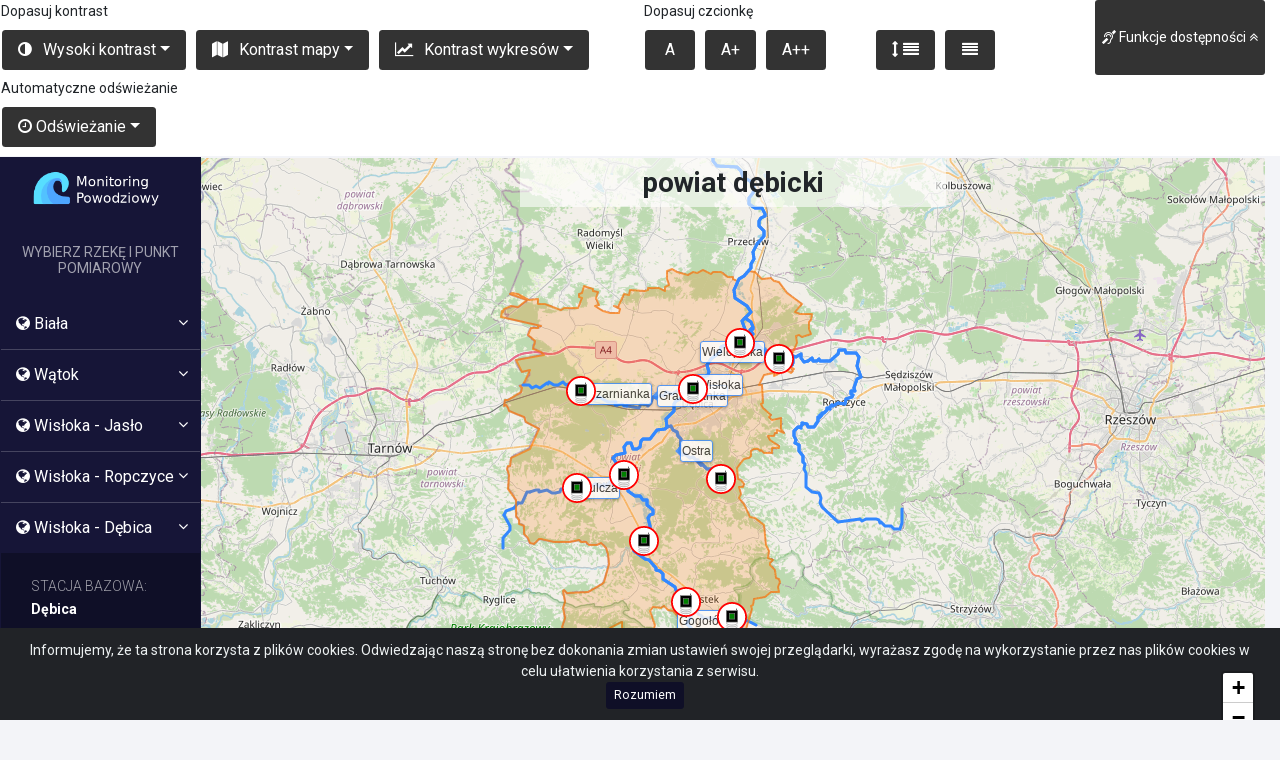

--- FILE ---
content_type: text/html; charset=UTF-8
request_url: https://monitoring.prospect.pl/app/wisloka/debica/debica.php
body_size: 7448
content:
<!DOCTYPE html>
<html lang="pl">
            <head>
            <!-- Google tag (gtag.js) -->
<script async src="https://www.googletagmanager.com/gtag/js?id=G-NYMS4YQ7JW"></script>
<script>
  window.dataLayer = window.dataLayer || [];
  function gtag(){dataLayer.push(arguments);}
  gtag('js', new Date());

  gtag('config', 'G-NYMS4YQ7JW');
</script>            <title>Mapa stacji pomiarowych - Wisłoka (Dębica)</title>
            <link rel="Shortcut icon" href="../../../assets/images/wave.png"/>
            <!--Icon made by Freepik from www.flaticon.com-->
            <meta charset="utf-8">
            <meta name="viewport" content="width=device-width, initial-scale=1, shrink-to-fit=no">
            <meta http-equiv="x-ua-compatible" content="ie=edge">
            <link rel="manifest" href="site.webmanifest">
            <meta name="description" content="Strona monitoringu powodziowego RWD PROSPECT">
            <meta name="author" content="Mateusz Kozioł">
            <meta name="keywords" content="monitoring, powodziowy, powódź, stacja, pomiarowa, opadowa, rwd, prospect, rzeka, wysokość, stan, powiadamianie">
            <!-- Latest compiled and minified CSS -->
            <link href="/assets/css/jquery.smartmenus.bootstrap.min.css" rel="stylesheet">
            <link rel="stylesheet" href="/assets/bootstrap/css/bootstrap.min.css">
            <!-- Load c3.css -->
            <link href="/assets/css/c3.min.css" rel="stylesheet">
            <link href="/assets/css/style.css" rel="stylesheet">
            <link rel="stylesheet" href="https://maxcdn.bootstrapcdn.com/bootstrap/4.0.0/css/bootstrap.min.css" integrity="sha384-Gn5384xqQ1aoWXA+058RXPxPg6fy4IWvTNh0E263XmFcJlSAwiGgFAW/dAiS6JXm" crossorigin="anonymous">
              <link href="/assets/css/font-awesome-4.7.0/css/font-awesome.min.css" rel="stylesheet">
            <link href="/assets/css/stations.min.css" rel="stylesheet">
            <link href="/assets/leaflet/leaflet.min.css" rel="stylesheet">
            <link href="/assets/css/wcag.min.css" rel="stylesheet">
            
<!--
            <script src="https://oss.maxcdn.com/html5shiv/3.7.2/html5shiv.min.js"></script>
            <script src="https://oss.maxcdn.com/respond/1.4.2/respond.min.js"></script>
-->

            <script src="https://ajax.googleapis.com/ajax/libs/jquery/3.3.1/jquery.min.js"></script>
            <script src="/assets/js/jquery-ui.min.js"></script>
            <script src="/assets/js/jquery.cookie.min.js"></script>
            <script src="/assets/js/wcag.min.js"></script>
        </head>
        <body><div id="welcome-msg"><div class="welcome-msg-txt lead">Welcome message<div><a role="button" id="welcome-msg-accept"></a></div></div></div>        <script type="text/javascript">
            $(document).ready(function () {
                $("input:checkbox").on('click', function (e) {
                    // in the handler, 'this' refers to the box clicked on
                    var $box = $(this);
                    if ($box.is(":checked")) {
                        // the name of the box is retrieved using the .attr() method
                        // as it is assumed and expected to be immutable
                        var group = "input:checkbox[name='" + $box.attr("name") + "']";
                        // the checked state of the group/box on the other hand will change
                        // and the current value is retrieved using .prop() method
                        $(group).prop("checked", false);
                        $box.prop("checked", true);
                    } else {
                        $box.prop("checked", false);
                    }
                });

                $('#myModal').modal({
                    keyboard: false,
                    backdrop: 'static'
                });

                let ajaxSetWcagValue = function (cookieValue) {
                    $.ajax({
                        url: '/wcag.php',
                        type: "POST",
                        data: cookieValue,
                        success: function (data) {
                            let dataObj = JSON.parse(data);
                            if (dataObj.wcag == 'accept') {
                                // alert('Pomyślnie ustawiono wybrane przez Ciebie ustawienia');
                            }

                            if (dataObj.wcag == 'reject') {
                                // alert('Ustawiono wartości domyślne');
                            }

                            location.reload(true);
                        }
                    });
                };

                let rejectCookie = $("#rejectCookie");
                let acceptCookie = $("#acceptCookie");
                let cookieValue = {
                    'allowWcag': false,
                    'params': {
                        'font': 'normal',
                        'contrast': 'normal',
                        'map': 'normal',
                        'chart': 'normal',
                        'refresh': 'normal'
                    }
                };
                ajaxSetWcagValue(cookieValue);
                rejectCookie.click(function () {

                });

                acceptCookie.click(function () {

                    let paramsObj = {};

                    let inputs = $("#wcag-setup-basic :input");
                    for (let i=0; i<10; i++) {
                        if (inputs[i].checked) {
                            let property = inputs[i].value.split("_");
                            paramsObj[property[0]] = property[1];
                        }
                        
                        if (!paramsObj.hasOwnProperty('font')) {
                            paramsObj['font'] = 'normal';
                        }

                        if (!paramsObj.hasOwnProperty('contrast')) {
                            paramsObj['contrast'] = 'normal';
                        }

                        if (!paramsObj.hasOwnProperty('map')) {
                            paramsObj['map'] = 'normal';
                        }

                        if (!paramsObj.hasOwnProperty('chart')) {
                            paramsObj['chart'] = 'normal';
                        }

                        if (!paramsObj.hasOwnProperty('refresh')) {
                            paramsObj['refresh'] = 'normal';
                        }
                    }

                    let cookieValue = {
                        'allowWcag': true,
                        'params': paramsObj
                    };
                    ajaxSetWcagValue(cookieValue);
                });
            });
        </script>
        <div class="row  menu-back">
<div class="col-lg-10 col-sm-12 jus-content">
<nav class="navbar navbar-expand-md navbar menu-back " id="wcag-menu-top">
    <button class="btn btn-primary hidden visible-xs width-acces" type="button" data-toggle="collapse" data-target="#navbarNav" aria-expanded="false" >
        <i class="fa fa-deaf" aria-hidden="true"></i> Funkcje dostępności
    </button>
    <div class="collapse navbar-collapse" id="navbarNav">
            <div class="row">
                <div class="col-sm">
                    <p class="menu-wcag">Dopasuj kontrast</p>
                    <nav class="navbar navbar-nav navbar-expand-sm wcag">
                        <ul class="navbar-nav">
                            <li class="nav-item dropdown ">
                                <div class="dropdown">
                                    <a class="nav-link   hide-button  btn wcag-button" href="#stan" >Przejdz do treści</a>
                                </div>
                            </li>
                            <li class="nav-item dropdown ">
                                <div class="dropdown">
                                    <a class="nav-link dropdown-toggle btn wcag-button" data-toggle="dropdown" href="#" role="button" title="Zmiana ustawień kontrastu strony" aria-haspopup="true" aria-expanded="false"><i class="fa fa-adjust pr-2"></i>  Wysoki kontrast</a>
                                    <div class="dropdown-menu" >
                                        <a class="dropdown-item" title="Wygląd strony z kontrastem domyślnym" id="wcag-contrast-normal" href="#">Kontrast domyślny</a>
                                        <a class="dropdown-item" title="Wygląd strony z kontrastem czarno-białym" id="wcag-contrast-black-white"  href="#">Kontrast czarno-biały</a>
                                        <a class="dropdown-item" title="Wygląd strony z kontrastem żółto-czarnym" id="wcag-contrast-yellow" href="#">Kontrast żółto-czarny</a>
                                        <a class="dropdown-item"  title="Wygląd strony z kontrastem czarno-żółtym" id="wcag-contrast-wcag" href="#">Kontrast czarno-żółty</a>
                                    </div>
                                </div>
                            </li>
                            <li class="nav-item dropdown ">
                                <div class="dropdown">

                                    <a class="nav-link dropdown-toggle btn wcag-button" title="Zmiana ustawień kontrastu mapy"  data-toggle="dropdown" href="#" role="button" aria-haspopup="true" aria-expanded="false"><i class="fa fa-map pr-2"></i>   Kontrast mapy</a>

                                    <div class="dropdown-menu">
                                        <a class="dropdown-item"  title="Kontrast mapy domyślny" href="#" id="wcag-map-normal">Kontrast domyślny</a>
                                        <a class="dropdown-item" title="Wysoki kontrast mapy" href="#" id="wcag-map-wcag">Kontrast wysoki</a>
                                    </div>
                                </div>
                            </li>
                            <li class="nav-item dropdown ">
                                <div class="dropdown">
                                    <a class="nav-link dropdown-toggle btn wcag-button" title="Zmiana kontrastu wykresów" data-toggle="dropdown" href="#" role="button" aria-haspopup="true" aria-expanded="false"><i class="fa fa-line-chart pr-2" aria-hidden="true"></i>   Kontrast wykresów</a>
                                    <div class="dropdown-menu">
                                        <a href="#" class="dropdown-item" title="Kontrast domyślny wykresów" id="wcag-chart-normal">Kontrast domyślny</a>
                                        <a href="#" class="dropdown-item"  title="Wysoki kontrast wykesow" id="wcag-chart-wcag">Kontrast wysoki</a>
                                    </div>
                                </div>
                            </li>
                        </ul>
                    </nav>
                </div>
                <div class="col-sm">
                    <p class="menu-wcag">Dopasuj czcionkę</p>
                    <nav class="navbar navbar-nav navbar-expand-sm wcag">
                        <ul class="navbar-nav">
                            <li class="nav-item dropdown ">
                                <div class="dropdown">
                                    <a class="nav-link   btn wcag-button" title="Domyślny rozmiar czcionki" data-toggle="dropdown" href="#" role="button" id="wcag-font-normal" aria-haspopup="true" aria-expanded="false"> A</a>
                                </div>
                            </li>
                            <li class="nav-item dropdown ">
                                <div class="dropdown">
                                    <a class="nav-link   btn wcag-button" data-toggle="dropdown" title="Zmiana wielkości czcionki (150%)" href="#" role="button" id="wcag-font-wcag" aria-haspopup="true" aria-expanded="false"> A+</a>
                                </div>
                            </li>
                            <li class="nav-item dropdown ">
                                <div class="dropdown">
                                    <a class="nav-link   btn wcag-button margin" title="Zmiana wielkości czionki (200%)"  data-toggle="dropdown" href="#" role="button" id="wcag-font-wcag-big" aria-haspopup="true" aria-expanded="false"> A++</a>
                                </div>
                            </li>
                            <li class="nav-item dropdown ">
                                <div class="dropdown">
                                    <a class="nav-link   btn wcag-button" title="Zmiana odstępów między wierszami " data-toggle="dropdown" href="#" role="button" aria-haspopup="true" aria-expanded="false"  id="line_height_big">
                                        <i class="fa fa-arrows-v" aria-hidden="true"></i>
                                        <i class="fa fa-align-justify" aria-hidden="true"></i>
                                    </a>
                                </div>
                            </li>
                            <li class="nav-item dropdown ">
                                <div class="dropdown">
                                    <a class="nav-link   btn wcag-button" data-toggle="dropdown" title="Domyślne odstępy między wierszami" href="#" role="button" aria-haspopup="true" aria-expanded="false" id="line_height_normal"><i class="fa fa-align-justify" aria-hidden="true"></i></a>
                                </div>
                            </li>
                        </ul>
                    </nav>
                </div>
                <div class="col-sm">
                    <p class="menu-wcag">Automatyczne odświeżanie</p>
                    <nav class="navbar navbar-nav navbar-expand-sm wcag">
                        <ul class="navbar-nav">

                            <li class="nav-item dropdown ">
                                <div class="dropdown">

                                    <a class="nav-link dropdown-toggle btn wcag-button" data-toggle="dropdown" href="#" role="button" title="Zmiana ustawień odświeżania wykresów" aria-haspopup="true" aria-expanded="false">     <i class="fa  fa-clock-o"></i> Odświeżanie</a>

                                    <div class="dropdown-menu" >
                                        <a class="dropdown-item" id="wcag-refresh-normal" title="Domyślne odświeżanie wykresów" href="#">Domyślne odświeżanie</a>
                                        <a class="dropdown-item" id="wcag-refresh-wcag" title="Wyłączone odświeżanie wykresów"  href="#">Brak odświeżania</a>
                                    </div>
                                </div>
                            </li>
                        </ul>
                    </nav>
                </div>
        </div>
    </div>
</nav>
</div>
<div class="col-lg-2 col-sm-12 back">

    <button class="hide-wcag-button hide-menu" id="hidemenuwcag" title="Pokaz menu" ><i class="fa fa-deaf" aria-hidden="true"></i> Funkcje dostępności    <i class="fa fa-angle-double-up" aria-hidden="true"></i>
    </button>
</div>
</div>
<div class="row">
    <div class="col-12">
        <button class="hide-wcag-button show-menu " id="hidemenuwcag2" title="Pokaz menu" ><i class="fa fa-deaf" aria-hidden="true"></i> Funkcje dostępności <i class="fa fa-angle-double-down" aria-hidden="true"></i>

    </div>
</div>
        <div class="alert text-center cookiealert" role="alert"><p>Informujemy, że ta strona korzysta z plików cookies. Odwiedzając naszą stronę bez dokonania zmian ustawień swojej przeglądarki, wyrażasz zgodę na wykorzystanie przez nas plików cookies w celu ułatwienia korzystania z serwisu.</p>

    <button type="button" class="btn btn-primary btn-sm acceptcookies" aria-label="Close">
        Rozumiem
    </button>
</div>
<link rel="stylesheet" href="/assets/css/cookies.css">
<script src="/assets/js/welcomecookie.js"></script>

<div class="row row-width">

    <div class="col-sm-4 col-md-3 col-lg-2  left-menu w-100 pr-0">
    <div class="col-sm">
<a href="/" class="a-logo">
             <img src="../../../assets/images/logo.png" class="logo" alt="Logo strony RWD Prospect, system monitoringu powodziowego">
             </a>
</div>
     <button class="btn btn-primary hidden visible-xs float-right left-burg" type="button" data-toggle="collapse" data-target="#collapsemenu" aria-expanded="false" >
     MENU
   <i class="fa fa-bars" aria-hidden="true"></i>
  </button>


  <div class="collapse dont-collapse-sm" id="collapsemenu">





    <div class="river_select"><h3>WYBIERZ RZEKĘ I PUNKT POMIAROWY</h3></div>

        <nav class="navbar navbar-nav menu">
                <ul class="navbar-nav">

                <li class="nav-item dropdown border-bottom-class">

                        <a class="nav-link dropdown" title="Rzeka Biała" href="#"   data-toggle="dropdown">
                            <i class="fa fa-globe"></i>  Biała<i class="fa fa-angle-down float-right pr-2" aria-hidden="true"></i>
                        </a>
                      <div class="dropdown-menu">                            <h4> STACJA BAZOWA:</h4><h5 class="font-weight-bold white">Tarnów</h5>
                            <a class="dropdown-item" title="Mapa obszaru" href="/app/biala/tarnow/tarnow.php"><i class="fa fa-map"></i> Mapa obszaru</a>
                            <a class="dropdown-item mb-1" title="Zestawienie wykresów" href="/app/biala/zestawienie.php"><i class="fa fa-line-chart"></i> Zestawienie wykresów</a>
                            <h4>PUNKTY POMIAROWE (WODNE)</h4>
                            <a class="dropdown-item" title="Punkt pomiarowy - Florynka" href="/app/biala/tarnow/pomiarowa.php?stacja=FLBI"><i class="fa fa-map-marker"></i> Florynka</a>
							<a class="dropdown-item" title="Punkt pomiarowy - Florynka - rz. Mystysza" href="/app/biala/tarnow/pomiarowa.php?stacja=FLMO"><i class="fa fa-map-marker"></i> Florynka - rz. Mystysza </a>
							<a class="dropdown-item" title="Punkt pomiarowy - Wojnarowa - rz. Jasienianka" href="/app/biala/tarnow/pomiarowa.php?stacja=WOJA"><i class="fa fa-map-marker"></i> Wojnarowa - rz. Jasienianka </a>
                            <a class="dropdown-item" title="Punkt pomiarowy - Bobowa" href="/app/biala/tarnow/pomiarowa.php?stacja=BOBI"><i class="fa fa-map-marker"></i> Bobowa</a>
                            <a class="dropdown-item" title="Punkt pomiarowy - Pławna" href="/app/biala/tarnow/pomiarowa.php?stacja=PWBI"><i class="fa fa-map-marker"></i> Pławna</a>
                            <a class="dropdown-item" title="Punkt pomiarowy - Zborowice - rz. Zborowianka" href="/app/biala/tarnow/pomiarowa.php?stacja=ZBZB"><i class="fa fa-map-marker"></i> Zborowice - rz. Zborowianka </a>
                            <a class="dropdown-item" title="Punkt pomiarowy - Kąśna Dolna - rz. Kąśnianka" href="/app/biala/tarnow/pomiarowa.php?stacja=KDKA"><i class="fa fa-map-marker"></i> Kąśna Dolna - rz. Kąśnianka </a>
                            <a class="dropdown-item" title="Punkt pomiarowy - Ciężkowice"  href="/app/biala/tarnow/pomiarowa.php?stacja=CIBI"><i class="fa fa-map-marker"></i> Ciężkowice</a>							
                            <a class="dropdown-item" title="Punkt pomiarowy - Golanka"  href="/app/biala/tarnow/pomiarowa.php?stacja=GOBI"><i class="fa fa-map-marker"></i> Golanka</a>
                            <a class="dropdown-item" title="Punkt pomiarowy - Rzepiennik Marciszewski - rz. Rzepianka" href="/app/biala/tarnow/pomiarowa.php?stacja=RMRZ"><i class="fa fa-map-marker"></i> Rzepiennik Marciszewski - rz. Rzepianka </a>
                            <a class="dropdown-item"  title="Punkt pomiarowy - Lubaszowa" href="/app/biala/tarnow/pomiarowa.php?stacja=LUBI"><i class="fa fa-map-marker"></i> Lubaszowa</a>
							<a class="dropdown-item" title="Punkt pomiarowy - Kielanowice - rz. Szwedka" href="/app/biala/tarnow/pomiarowa.php?stacja=KISZ"><i class="fa fa-map-marker"></i> Kielanowice - rz. Szwedka </a>
                            <a class="dropdown-item"  title="Punkt pomiarowy - Tuchów" href="/app/biala/tarnow/pomiarowa.php?stacja=TUBI"><i class="fa fa-map-marker"></i> Tuchów</a>
                            <a class="dropdown-item"  title="Punkt pomiarowy - Pleśna" href="/app/biala/tarnow/pomiarowa.php?stacja=PLBI"><i class="fa fa-map-marker"></i> Pleśna</a>
                            <a class="dropdown-item"  title="Punkt pomiarowy  - Tarnów, ul. Krakowska" href="/app/biala/tarnow/pomiarowa.php?stacja=TABI"><i class="fa fa-map-marker"></i> Tarnów, ul. Krakowska</a>
							<a class="dropdown-item" title="Punkt pomiarowy - Tarnów, ul. Chemiczna" href="/app/biala/tarnow/pomiarowa.php?stacja=TBIA"><i class="fa fa-map-marker"></i> Tarnów, ul. Chemiczna </a>
							<a class="dropdown-item" title="Punkt pomiarowy - Ostrów - rz. Dunajec" href="/app/biala/tarnow/pomiarowa.php?stacja=OSDU"><i class="fa fa-map-marker"></i> Ostrów - rz. Dunajec </a>
                        </div>
                    </li>





                <li class="nav-item dropdown border-bottom-class">                        <a class="nav-link dropdown" title="Rzeka Wątok" href="#"   data-toggle="dropdown">
                            <i class="fa fa-globe"></i>  Wątok<i class="fa fa-angle-down float-right pr-2" aria-hidden="true"></i>
                        </a>
                      <div class="dropdown-menu">                            <h4> STACJA BAZOWA:</h4><h5 class="font-weight-bold white">Tarnów</h5>
                            <a class="dropdown-item" title="Mapa obszaru" href="/app/watok/skrzyszow/skrzyszow.php"><i class="fa fa-map"></i> Mapa obszaru</a>
                            <a class="dropdown-item mb-1" title="Zestawienie wykresów" href="/app/watok/zestawienie.php"><i class="fa fa-line-chart"></i> Zestawienie wykresów</a>
                            <h4>PUNKTY POMIAROWE (WODNE)</h4>
                            <a class="dropdown-item" title="Punkt pomiarowy - Skrzyszów" href="/app/watok/skrzyszow/pomiarowa.php?stacja=SKWA"><i class="fa fa-map-marker"></i> Skrzyszów</a>
                            <a class="dropdown-item" title="Punkt pomiarowy - Tarnów,ul.Tuchowska - Wątok" href="/app/watok/skrzyszow/pomiarowa.php?stacja=TUWA"><i class="fa fa-map-marker"></i> Tarnów,ul. Tuchowska - Wątok </a>
                            <a class="dropdown-item" title="Punkt pomiarowy - Tarnów,ul.Przemysłowa - Wątok" href="/app/watok/skrzyszow/pomiarowa.php?stacja=PRWA"><i class="fa fa-map-marker"></i> Tarnów,ul. Przemysłowa - Wątok </a>
                             <a class="dropdown-item" title="Punkt pomiarowy - Tarnów,ul.Jagiellońska - Wątok" href="/app/watok/skrzyszow/pomiarowa.php?stacja=JAWA"><i class="fa fa-map-marker"></i> Tarnów,ul. Jagiellońska - Wątok </a>
                            <h4>PUNKTY POMIAROWE (OPADOWE)</h4>
                            <a class="dropdown-item" title="Punkt pomiarowy - Szynwałd" href="/app/watok/skrzyszow/opadowa.php?stacja=SKSZ"><i class="fa fa-map-marker"></i> Szynwałd</a>
                            <a class="dropdown-item" title="Punkt pomiarowy - Łękawica" href="/app/watok/skrzyszow/opadowa.php?stacja=SKLE"><i class="fa fa-map-marker"></i> Łękawica</a>
                            
                        </div>
                    </li>





                        <li class="nav-item dropdown border-bottom-class">                        <a class="nav-link dropdown" title="Rzeka Wisłoka" href="#"   data-toggle="dropdown">
                            <i class="fa fa-globe"></i>  Wisłoka - Jasło<i class="fa fa-angle-down float-right pr-2" aria-hidden="true"></i>
                        </a>
          <div class="dropdown-menu">                            <h4> STACJA BAZOWA:</h4><h5 class="font-weight-bold">Jasło</h5>
                            <a class="dropdown-item" title="Mapa obszaru" href="/app/wisloka/jaslo/jaslo.php"><i class="fa fa-map"></i> Mapa obszaru</a>
                            <a class="dropdown-item mb-1" title="Zestawienie wykresów" href="/app/wisloka/zestawienie.php"><i class="fa fa-line-chart"></i> Zestawienie wykresów</a>
                            <h4>PUNKTY POMIAROWE (WODNE)</h4>
                            <a class="dropdown-item" title="Punkt pomiarowy  - Biecz - rz. Ropa" href="/app/wisloka/jaslo/pomiarowa.php?stacja=BIRO"><i class="fa fa-map-marker"></i> Biecz - rz. Ropa</a>
                            <a class="dropdown-item" title="Punkt pomiarowy  - Jasło - rz. Jasiołka" href="/app/wisloka/jaslo/pomiarowa.php?stacja=JAJA"><i class="fa fa-map-marker"></i> Jasło - rz. Jasiołka</a>
                            <a class="dropdown-item" title="Punkt pomiarowy  - Jedlicze - rz. Jasiołka" href="/app/wisloka/jaslo/pomiarowa.php?stacja=JEJA"><i class="fa fa-map-marker"></i> Jedlicze - rz. Jasiołka</a>
                            <a class="dropdown-item" title="Punkt pomiarowy  - Jasło ul. Mickiewicza - rz. Wisłoka" href="/app/wisloka/jaslo/pomiarowa.php?stacja=JSWI"><i class="fa fa-map-marker"></i> Jasło ul. Mickiewicza - rz. Wisłoka</a>
                            <a class="dropdown-item" title="Punkt pomiarowy  - Kąty - rz. Wisłoka" href="/app/wisloka/jaslo/pomiarowa.php?stacja=KAWI"><i class="fa fa-map-marker"></i> Kąty - rz. Wisłoka</a>
                            <a class="dropdown-item" title="Punkt pomiarowy  - Kotań - rz. Wisłoka" href="/app/wisloka/jaslo/pomiarowa.php?stacja=KOWI"><i class="fa fa-map-marker"></i> Kotań - rz. Wisłoka</a>
                            <a class="dropdown-item" title="Punkt pomiarowy  - Majscowa - rz. Wisłoka" href="/app/wisloka/jaslo/pomiarowa.php?stacja=MAWI"><i class="fa fa-map-marker"></i> Majscowa - rz. Wisłoka</a>
                            <a class="dropdown-item" title="Punkt pomiarowy  - Nowy Żmigród - rz. Wisłoka" href="/app/wisloka/jaslo/pomiarowa.php?stacja=NZWI"><i class="fa fa-map-marker"></i> Nowy Żmigród - rz. Wisłoka</a>
                            <a class="dropdown-item" title="Punkt pomiarowy  - Osiek Jasielski - rz. Wisłoka" href="/app/wisloka/jaslo/pomiarowa.php?stacja=OJWI"><i class="fa fa-map-marker"></i> Osiek Jasielski - rz. Wisłoka</a>
                            <a class="dropdown-item" title="Punkt pomiarowy  - Skołyszyn - rz. Ropa" href="/app/wisloka/jaslo/pomiarowa.php?stacja=SKRO"><i class="fa fa-map-marker"></i> Skołyszyn - rz. Ropa</a>
                            <a class="dropdown-item" title="Punkt pomiarowy  - Szczepańcowa - rz. Jasiołk" href="/app/wisloka/jaslo/pomiarowa.php?stacja=SZJA"><i class="fa fa-map-marker"></i> Szczepańcowa - rz. Jasiołka</a>
                            <a class="dropdown-item" title="Punkt pomiarowy  - Tarnowiec - rz. Jasiołka" href="/app/wisloka/jaslo/pomiarowa.php?stacja=TAJA"><i class="fa fa-map-marker"></i> Tarnowiec - rz. Jasiołka</a>
                            <a class="dropdown-item" title="Punkt pomiarowy  - Trzcinica - rz. Ropa" href="/app/wisloka/jaslo/pomiarowa.php?stacja=TRRO"><i class="fa fa-map-marker"></i> Trzcinica - rz. Ropa</a>
			    <a class="dropdown-item" title="Punkt pomiarowy  - Siepietnica - rz. Olszynka" href="/app/wisloka/jaslo/pomiarowa.php?stacja=SIOL"><i class="fa fa-map-marker"></i> Siepietnica - rz. Olszynka</a>

                        </div>
                    </li>

<li class="nav-item dropdown border-bottom-class">                        <a class="nav-link dropdown" title="Rzeka Wisłoka - Ropczyce" href="#"   data-toggle="dropdown">
                            <i class="fa fa-globe"></i> Wisłoka - Ropczyce<i class="fa fa-angle-down float-right pr-2" aria-hidden="true"></i>
                        </a>
      <div class="dropdown-menu">                       <h4> STACJA BAZOWA:</h4><h5 class="font-weight-bold">Ropczyce</h5>
                            <a class="dropdown-item" title="Mapa obszaru" href="/app/wisloka/ropczyce/ropczyce.php"><i class="fa fa-map"></i> Mapa obszaru</a>
                            <a class="dropdown-item mb-1" title="Zestawienie wykresów" href="/app/wisloka/zestawienie.php"><i class="fa fa-line-chart"></i> Zestawienie wykresów</a>
                            <h4>PUNKTY POMIAROWE (WODNE)</h4>
                            <a class="dropdown-item" title="Punkt pomiarowy  - Glinik - rz. Wielopolka" href="/app/wisloka/ropczyce/pomiarowa.php?stacja=GLWI"><i class="fa fa-map-marker"></i> Glinik - rz. Wielopolka</a>
                            <a class="dropdown-item" title="Punkt pomiarowy  - Łączki Kucharskie - rz. Wielopolka" href="/app/wisloka/ropczyce/pomiarowa.php?stacja=LKWI"><i class="fa fa-map-marker"></i> Łączki Kucharskie - rz. Wielopolka</a>
                            <a class="dropdown-item" title="Punkt pomiarowy  - Okonin - rz. Wielopolka" href="/app/wisloka/ropczyce/pomiarowa.php?stacja=OKWI"><i class="fa fa-map-marker"></i> Okonin - rz. Wielopolka</a>
                            <a class="dropdown-item" title="Punkt pomiarowy  - Kozodrza - rz. Wielopolka " href="/app/wisloka/ropczyce/pomiarowa.php?stacja=KZWI"><i class="fa fa-map-marker"></i> Kozodrza - rz. Wielopolka</a>
                            <a class="dropdown-item" title="Punkt pomiarowy  - Zagorzyce - rz. Budzisz " href="/app/wisloka/ropczyce/pomiarowa.php?stacja=ZABU"><i class="fa fa-map-marker"></i> Zagorzyce - rz. Budzisz</a>
                            <a class="dropdown-item" title="Punkt pomiarowy  - Olimpów - rz. Bystrzyca" href="/app/wisloka/ropczyce/pomiarowa.php?stacja=OLBY"><i class="fa fa-map-marker"></i> Olimpów - rz. Bystrzyca</a>
                            <a class="dropdown-item" title="Punkt pomiarowy  - Iwierzyce - rz. Bystrzyca" href="/app/wisloka/ropczyce/pomiarowa.php?stacja=IWBY"><i class="fa fa-map-marker"></i> Iwierzyce - rz. Bystrzyca</a>
                            <h4 class="mt-1">PUNKTY POMIAROWE (OPADOWE):</h4>
                            <a class="dropdown-item" title="Punkt pomiarowy  - Zagorzyce Górne" href="/app/wisloka/ropczyce/opadowa.php?stacja=ZGBU"><i class="fa fa-map-marker"></i> Zagorzyce Górne</a>
                            <a class="dropdown-item" title="Punkt pomiarowy  -  Nawsie Górne" href="/app/wisloka/ropczyce/opadowa.php?stacja=NGWI"><i class="fa fa-map-marker"></i> Nawsie Górne</a>
                            <a class="dropdown-item" title="Punkt pomiarowy  - Niedzwiada Górna" href="/app/wisloka/ropczyce/opadowa.php?stacja=NGNI"><i class="fa fa-map-marker"></i> Niedzwiada Górna</a>
                            <a class="dropdown-item" title="Punkt pomiarowy  - Brzeziny" href="/app/wisloka/ropczyce/opadowa.php?stacja=BRBR"><i class="fa fa-map-marker"></i> Brzeziny</a>
                            <a class="dropdown-item" title="Punkt pomiarowy  - Bystrzyca" href="/app/wisloka/ropczyce/opadowa.php?stacja=BYBY"><i class="fa fa-map-marker"></i> Bystrzyca</a>
                        </div>
                    </li>

<li class="nav-item dropdown border-bottom-class open">                        <a class="nav-link dropdown" title="Rzeka Wisłoka - Dębica" href="#"   data-toggle="dropdown">
                            <i class="fa fa-globe"></i> Wisłoka - Dębica<i class="fa fa-angle-down float-right pr-2" aria-hidden="true"></i>
                        </a>
          <div class="open-dropdown-menu">                        <h4> STACJA BAZOWA:</h4><h5 class="font-weight-bold">Dębica</h5>
                            <a class="dropdown-item" title="Mapa obszaru" href="/app/wisloka/debica/debica.php"><i class="fa fa-map"></i> Mapa obszaru</a>
                            <a class="dropdown-item mb-1" title="Zestawienie wykresów" href="/app/wisloka/zestawienie.php"><i class="fa fa-line-chart"></i> Zestawienie wykresów</a>
                            <h4>PUNKTY POMIAROWE (WODNE)</h4>
        <a class="dropdown-item" title="Punkt pomiarowy  - Braciejowa - rz. Ostra" href="/app/wisloka/debica/pomiarowa.php?stacja=BROS"><i class="fa fa-map-marker"></i> Braciejowa - rz. Ostra</a>
        <a class="dropdown-item" title="Punkt pomiarowy  - Brzeźnica- rz. Wisłoka" href="/app/wisloka/debica/pomiarowa.php?stacja=BRWI"><i class="fa fa-map-marker"></i> Brzeźnica- rz. Wisłoka</a>
        <a class="dropdown-item" title="Punkt pomiarowy  - Czarna - rz. Grabinianka" href="/app/wisloka/debica/pomiarowa.php?stacja=CZGR"><i class="fa fa-map-marker"></i> Czarna - rz. Grabinianka</a>
        <a class="dropdown-item" title="Punkt pomiarowy  - Dębica - rz. Wisłoka" href="/app/wisloka/debica/pomiarowa.php?stacja=DEWI"><i class="fa fa-map-marker"></i> Dębica - rz. Wisłoka</a>
        <a class="dropdown-item" title="Punkt pomiarowy  - Januszkowice - rz. Gogołówka" href="/app/wisloka/debica/pomiarowa.php?stacja=JAGO"> <i class="fa fa-map-marker"></i> Januszkowice - rz. Gogołówka</a>
        <a class="dropdown-item" title="Punkt pomiarowy  - Jaworze Górne - rz. Wisłoka" href="/app/wisloka/debica/pomiarowa.php?stacja=JAWI"><i class="fa fa-map-marker"></i> Jaworze Górne - rz. Wisłoka</a>
        <a class="dropdown-item" title="Punkt pomiarowy  - Łabuzie - rz. Wisłoka" href="/app/wisloka/debica/pomiarowa.php?stacja=LAWI"><i class="fa fa-map-marker"></i> Łabuzie - rz. Wisłoka</a>
        <a class="dropdown-item" title="Punkt pomiarowy  - Łęki Dolne - rz. Dulcza" href="/app/wisloka/debica/pomiarowa.php?stacja=LDDU"><i class="fa fa-map-marker"></i> Łęki Dolne - rz. Dulcza</a>
        <a class="dropdown-item" title="Punkt pomiarowy  - Paszczyna - rz. Wielopolka" href="/app/wisloka/debica/pomiarowa.php?stacja=PAWI"><i class="fa fa-map-marker"></i> Paszczyna - rz. Wielopolka</a>
        <a class="dropdown-item" title="Punkt pomiarowy  - Paszczyna - rz. Wielopolka" href="/app/wisloka/debica/pomiarowa.php?stacja=PAWI"><i class="fa fa-map-marker"></i> Paszczyna - rz. Wielopolka</a>
        <a class="dropdown-item" title="Punkt pomiarowy  - Skurowa - rz. Wisłoka" href="/app/wisloka/debica/pomiarowa.php?stacja=SKWI"><i class="fa fa-map-marker"></i> Skurowa - rz. Wisłoka</a>

</div>
                    </li>

<li class="nav-item dropdown border-bottom-class">                        <a class="nav-link dropdown" title="Rzeka Wisłoka - Mielec" href="#"   data-toggle="dropdown">
                            <i class="fa fa-globe"></i> Wisłoka - Mielec<i class="fa fa-angle-down float-right pr-2" aria-hidden="true"></i>
                        </a>
      <div class="dropdown-menu">                       <h4> STACJA BAZOWA:</h4><h5 class="font-weight-bold">Ropczyce</h5>
                            <a class="dropdown-item" title="Mapa obszaru" href="/app/wisloka/mielec/mielec.php"><i class="fa fa-map"></i> Mapa obszaru</a>
                            <a class="dropdown-item mb-1" title="Zestawienie wykresów" href="/app/wisloka/zestawienie.php"><i class="fa fa-line-chart"></i> Zestawienie wykresów</a>
                            <h4>PUNKTY POMIAROWE (WODNE)</h4>
                            <a class="dropdown-item" title="Punkt pomiarowy  - Gawłuszowice - rz. Wisłoka" href="/app/wisloka/mielec/pomiarowa.php?stacja=GAWI"><i class="fa fa-map-marker"></i> Gawłuszowice - rz. Wisłoka</a>
                            <a class="dropdown-item" title="Punkt pomiarowy  - Wadowice Dolne - Potok Zgórski" href="/app/wisloka/mielec/pomiarowa.php?stacja=WDPZ"><i class="fa fa-map-marker"></i> Wadowice Dolne - Potok Zgórski</a>
                            <a class="dropdown-item" title="Punkt pomiarowy  - Podborze - Potok Zgórski" href="/app/wisloka/mielec/pomiarowa.php?stacja=POPZ"><i class="fa fa-map-marker"></i> Podborze - Potok Zgórski</a>
                            <a class="dropdown-item" title="Punkt pomiarowy  - Przecław - rz. Wisłoka" href="/app/wisloka/mielec/pomiarowa.php?stacja=PRWI"><i class="fa fa-map-marker"></i> Przecław - rz. Wisłoka</a>
                            <a class="dropdown-item" title="Punkt pomiarowy  - Sadkowa Góra - rz. Breń Stary" href="/app/wisloka/mielec/pomiarowa.php?stacja=SGBS"><i class="fa fa-map-marker"></i> Sadkowa Góra - rz. Breń Stary</a>
                            <a class="dropdown-item" title="Punkt pomiarowy  - Wola Mielecka - rz. Wisłoka" href="/app/wisloka/mielec/pomiarowa.php?stacja=WMWI"><i class="fa fa-map-marker"></i> Wola Mielecka - rz. Wisłoka</a>
                            <a class="dropdown-item" title="Punkt pomiarowy  - Zabrnie - rz. Breń" href="/app/wisloka/mielec/pomiarowa.php?stacja=ZABR"><i class="fa fa-map-marker"></i> Zabrnie - rz. Breń</a>
                            <a class="dropdown-item" title="Punkt pomiarowy  - Ziempniów - rz. Breń" href="/app/wisloka/mielec/pomiarowa.php?stacja=ZEBR"><i class="fa fa-map-marker"></i> Ziempniów - rz. Breń</a>
                            <h4 class="mt-1">PUNKTY POMIAROWE (OPADOWE):</h4>
                            <a class="dropdown-item" title="Punkt pomiarowy  - Przecław" href="/app/wisloka/mielec/opadowa.php?stacja=PZWI"><i class="fa fa-map-marker"></i> Przecław</a>
                            <a class="dropdown-item" title="Punkt pomiarowy  - Borowa" href="/app/wisloka/mielec/opadowa.php?stacja=BOWI"><i class="fa fa-map-marker"></i> Borowa</a>
                        </div>
                    </li>





    <li class="nav-item dropdown border-bottom-class">                        <a class="nav-link dropdown" title="Rzeka San" href="#"   data-toggle="dropdown">
                            <i class="fa fa-globe"></i>  San<i class="fa fa-angle-down float-right pr-2" aria-hidden="true"></i>
                        </a>
          <div class="dropdown-menu">
        <h4> STACJA BAZOWA:</h4><h5 class="font-weight-bold">Sanok</h5>
                            <a class="dropdown-item" title="Mapa obszaru" href="/app/san/sanok/sanok.php"><i class="fa fa-map"></i> Mapa obszaru</a>
                            <a class="dropdown-item mb-1" title="Zestawienie wykresów" href="/app/san/zestawienie.php"><i class="fa fa-line-chart"></i> Zestawienie wykresów</a>
                            <h4>PUNKTY POMIAROWE (WODNE)</h4>
                            <a class="dropdown-item" title="Punkt pomiarowy  - Czaszyn - rz. Osława" href="/app/san/sanok/pomiarowa.php?stacja=CZOS"><i class="fa fa-map-marker"></i> Czaszyn - rz. Osława</a>
                            <a class="dropdown-item" title="Punkt pomiarowy  - Nowosielce - rz. Pielnica" href="/app/san/sanok/pomiarowa.php?stacja=NOPI"><i class="fa fa-map-marker"></i> Nowosielce - rz. Pielnica</a>
                            <a class="dropdown-item" title="Punkt pomiarowy  - Postołów - rz. San" href="/app/san/sanok/pomiarowa.php?stacja=POSA"><i class="fa fa-map-marker"></i> Postołów - rz. San</a>
                            <a class="dropdown-item" title="Punkt pomiarowy  - Sanok - rz. San" href="/app/san/sanok/pomiarowa.php?stacja=SASA"><i class="fa fa-map-marker"></i> Sanok - rz. San</a>
							<a class="dropdown-item" title="Punkt pomiarowy  - Markowce - rz. Sanoczek" href="/app/san/sanok/pomiarowa.php?stacja=MASA"><i class="fa fa-map-marker"></i> Markowce - rz. Sanoczek</a>
                        </div>
                    </li>
    <li class="nav-item dropdown border-bottom-class">                        <a class="nav-link dropdown" title="Rzeka Łososina" href="#"   data-toggle="dropdown">
                            <i class="fa fa-globe"></i>  Łososina<i class="fa fa-angle-down float-right pr-2" aria-hidden="true"></i>
                        </a>
          <div class="dropdown-menu">                            <h4> STACJA BAZOWA:</h4><h5 class="font-weight-bold">Łososina</h5>
                            <a class="dropdown-item" title="Mapa obszaru" href="/app/lososina/base_lososina/lososina.php"><i class="fa fa-map"></i> Mapa obszaru</a>
                            <a class="dropdown-item mb-1" title="Zestawienie wykresów" href="/app/lososina/zestawienie.php"><i class="fa fa-line-chart"></i> Zestawienie wykresów</a>

                            <h4>PUNKTY POMIAROWE (WODNE)</h4>
                            <a class="dropdown-item" title="Punkt pomiarowy - Wronowice - rz. Łososina" href="/app/lososina/base_lososina/pomiarowa.php?stacja=WRLO"><i class="fa fa-map-marker"></i> Wronowice - rz. Łososina</a>

                        </div>
                    </li>
    <li class="nav-item dropdown border-bottom-class">                        <a class="nav-link dropdown" title="Rzeka Mleczka" href="#"   data-toggle="dropdown">
                            <i class="fa fa-globe"></i>  Mleczka<i class="fa fa-angle-down float-right pr-2" aria-hidden="true"></i>
                        </a>
          <div class="dropdown-menu">        <h4> STACJA BAZOWA:</h4><h5 class="font-weight-bold">Przeworsk</h5>
                            <a class="dropdown-item" title="Mapa obszaru" href="/app/mleczka/przeworsk/mleczka.php"><i class="fa fa-map"></i> Mapa obszaru</a>
                            <a class="dropdown-item mb-1" title="Zestawienie wykresów" href="/app/mleczka/zestawienie.php"><i class="fa fa-line-chart"></i> Zestawienie wykresów</a>
                            <h4>PUNKTY POMIAROWE (WODNE)</h4>
                            <a class="dropdown-item" title="Punkt pomiarowy - Hadle Kańczuckie - rz. Mleczka" href="/app/mleczka/przeworsk/pomiarowa.php?stacja=HKML"><i class="fa fa-map-marker"></i> Hadle Kańczuckie - rz. Mleczka</a>
                            <a class="dropdown-item"  title="Punkt pomiarowy - Siedleczka - rz. Mleczka" href="/app/mleczka/przeworsk/pomiarowa.php?stacja=SIML"><i class="fa fa-map-marker"></i> Siedleczka - rz. Mleczka</a>
                            <a class="dropdown-item"  title="Punkt pomiarowy - Łopuszka Wielka - rz. Łopuszanka" href="/app/mleczka/przeworsk/pomiarowa.php?stacja=LWLP"><i class="fa fa-map-marker"></i> Łopuszka Wielka - rz. Łopuszanka</a>
                            <a class="dropdown-item"  title="Punkt pomiarowy - Urzejowice - rz. Mleczka" href="/app/mleczka/przeworsk/pomiarowa.php?stacja=URML"><i class="fa fa-map-marker"></i> Urzejowice - rz. Mleczka</a>
                            <a class="dropdown-item"  title="Punkt pomiarowy - Pełnatycze - rz. Mleczka Wschodnia " href="/app/mleczka/przeworsk/pomiarowa.php?stacja=PEMW"><i class="fa fa-map-marker"></i> Pełnatycze - rz. Mleczka Wschodnia</a>
                            <a class="dropdown-item"  title="Punkt pomiarowy - Zarzecze - rz. Mleczka Wschodnia" href="/app/mleczka/przeworsk/pomiarowa.php?stacja=ZAMW"><i class="fa fa-map-marker"></i> Zarzecze - rz. Mleczka Wschodnia</a>
                            <a class="dropdown-item"  title="Punkt pomiarowy - Żurawiczki - rz. Mleczka" href="/app/mleczka/przeworsk/pomiarowa.php?stacja=ZUML"><i class="fa fa-map-marker"></i> Żurawiczki - rz. Mleczka</a>
                            <a class="dropdown-item"  title="Punkt pomiarowy - Przeworsk - rz. Mleczka" href="/app/mleczka/przeworsk/pomiarowa.php?stacja=PRML"><i class="fa fa-map-marker"></i> Przeworsk - rz. Mleczka</a>
                            <a class="dropdown-item"  title="Punkt pomiarowy - Gorliczyna - rz. Mleczk" href="/app/mleczka/przeworsk/pomiarowa.php?stacja=GOML"><i class="fa fa-map-marker"></i> Gorliczyna - rz. Mleczka</a>
                            <a class="dropdown-item"  title="Punkt pomiarowy - Tryńcza - rz. Wisłok" href="/app/mleczka/przeworsk/pomiarowa.php?stacja=TRWS"><i class="fa fa-map-marker"></i> Tryńcza - rz. Wisłok</a>
                            <a class="dropdown-item"  title="Punkt pomiarowy - Sieniawa-Ubieszyn - rz. San" href="/app/mleczka/przeworsk/pomiarowa.php?stacja=UBSA"><i class="fa fa-map-marker"></i> Sieniawa-Ubieszyn - rz. San</a>

                        </div>
                    </li>


    <li class="nav-item dropdown border-bottom-class">                        <a class="nav-link dropdown" title="Rzeka Soła, Skawa" href="#"   data-toggle="dropdown">
                            <i class="fa fa-globe"></i>  Soła, Skawa<i class="fa fa-angle-down float-right pr-2" aria-hidden="true"></i>
                        </a>
          <div class="dropdown-menu">                            <h4> STACJA BAZOWA:</h4><h5 class="font-weight-bold">Chrzanów</h5>
                            <a class="dropdown-item" title="Mapa obszaru" href="/app/gorna_wisla/chrzanow/chrzanow.php"><i class="fa fa-map"></i> Mapa obszaru</a>
                            <a class="dropdown-item mb-1" title="Zestawienie wykresów" href="/app/gorna_wisla/zestawienie.php"><i class="fa fa-line-chart"></i> Zestawienie wykresów</a>
                            <h4>PUNKTY POMIAROWE (WODNE)</h4>
                            <a class="dropdown-item"  title="Punkt pomiarowy - Broszkowice - rz. Wisła" href="/app/gorna_wisla/chrzanow/pomiarowa.php?stacja=BRWS"><i class="fa fa-map-marker"></i> Broszkowice - rz. Wisła</a>
                            <a class="dropdown-item"  title="Punkt pomiarowy - Jankowice - rz. Wisła" href="/app/gorna_wisla/chrzanow/pomiarowa.php?stacja=JAWS"><i class="fa fa-map-marker"></i> Jankowice - rz. Wisła</a>
                            <a class="dropdown-item"  title="Punkt pomiarowy - Oświęcim - rz. Soła" href="/app/gorna_wisla/chrzanow/pomiarowa.php?stacja=OSSO"><i class="fa fa-map-marker"></i> Oświęcim - rz. Soła</a>
                            <a class="dropdown-item"  title="Punkt pomiarowy - Oświęcim - rz. Wisła" href="/app/gorna_wisla/chrzanow/pomiarowa.php?stacja=OSWS"><i class="fa fa-map-marker"></i> Oświęcim - rz. Wisła</a>
                            <a class="dropdown-item"  title="Punkt pomiarowy - Podolsze - rz. Skawa" href="/app/gorna_wisla/chrzanow/pomiarowa.php?stacja=POSK"><i class="fa fa-map-marker"></i> Podolsze - rz. Skawa</a>
                            <div class="line-between"></div>
                   <h4> STACJA BAZOWA:</h4><h5 class="font-weight-bold">Bieruń</h5>
                            <a class="dropdown-item" title="Mapa obszaru" href="/app/gorna_wisla/bierun/bierun.php"><i class="fa fa-map"></i> Mapa obszaru</a>
                            <a class="dropdown-item mb-1" href="/app/gorna_wisla/zestawienie.php"><i class="fa fa-line-chart"></i> Zestawienie wykresów</a>
                            <h4>PUNKTY POMIAROWE (WODNE)</h4>
                            <a class="dropdown-item"  title="Punkt pomiarowy - Goczałkowice - rz. Wisła" href="/app/gorna_wisla/bierun/pomiarowa.php?stacja=GOWS"><i class="fa fa-map-marker"></i> Goczałkowice - rz. Wisła</a>
                            <a class="dropdown-item"  title="Punkt pomiarowy - Pszczyna - rz. Pszczynka" href="/app/gorna_wisla/bierun/pomiarowa.php?stacja=PSPS"><i class="fa fa-map-marker"></i> Pszczyna - rz. Pszczynka</a>
                            <a class="dropdown-item"  title="Punkt pomiarowy - Tychy - rz. Gostynia" href="/app/gorna_wisla/bierun/pomiarowa.php?stacja=TYGO"><i class="fa fa-map-marker"></i> Tychy - rz. Gostynia</a>
                            <a class="dropdown-item"  title="Punkt pomiarowy - Tychy - rz. Mleczna" href="/app/gorna_wisla/bierun/pomiarowa.php?stacja=TYML"><i class="fa fa-map-marker"></i> Tychy - rz. Mleczna</a>
                            <a class="dropdown-item"  title="Punkt pomiarowy - Bieruń - rz. Gostynia" href="/app/gorna_wisla/bierun/pomiarowa.php?stacja=BIGO"><i class="fa fa-map-marker"></i> Bieruń - rz. Gostynia</a>
                            <a class="dropdown-item"  title="Punkt pomiarowy - Bieruń - rz. Wisła" href="/app/gorna_wisla/bierun/pomiarowa.php?stacja=BIWS"><i class="fa fa-map-marker"></i> Bieruń - rz. Wisła</a>
                            <a class="dropdown-item"  title="Punkt pomiarowy - Mysłowice - rz. Czarna Przemsza<" href="/app/gorna_wisla/bierun/pomiarowa.php?stacja=MYPR"><i class="fa fa-map-marker"></i> Mysłowice - rz. Czarna Przemsza</a>
                            <a class="dropdown-item"  title="Punkt pomiarowy - Mysłowice II - rz. Przemsza" href="/app/gorna_wisla/bierun/pomiarowa.php?stacja=M2PR"><i class="fa fa-map-marker"></i> Mysłowice II - rz. Przemsza</a>

                        </div>

                    </li>
    <li class="nav-item dropdown border-bottom-class">                        <a class="nav-link dropdown" title="Rzeka Wisłoka" href="#"   data-toggle="dropdown">
                            <i class="fa fa-globe"></i>  Wisłok<i class="fa fa-angle-down float-right pr-2" aria-hidden="true"></i>
                        </a>
          <div class="dropdown-menu">        <h4> STACJA BAZOWA:</h4><h5 class="font-weight-bold">Łańcut</h5>
                            <a class="dropdown-item" title="Mapa obszaru" href="/app/wislok/lancut/lancut.php"><i class="fa fa-map"></i> Mapa obszaru</a>
                            <a class="dropdown-item mb-1" title="Zestawienie wykresów" href="/app/wislok/zestawienie.php"><i class="fa fa-line-chart"></i> Zestawienie wykresów</a>
                            <h4>PUNKTY POMIAROWE (WODNE)</h4>
                            <a class="dropdown-item"  title="Punkt pomiarowy - Albigowa - rz. Sawa" href="/app/wislok/lancut/pomiarowa.php?stacja=ALSA"><i class="fa fa-map-marker"></i> Albigowa - rz. Sawa</a>
                            <a class="dropdown-item"  title="Punkt pomiarowy - Głuchów - rz. Sawa" href="/app/wislok/lancut/pomiarowa.php?stacja=GLSA"><i class="fa fa-map-marker"></i> Głuchów - rz. Sawa</a>
                            <a class="dropdown-item"  title="Punkt pomiarowy - Trzebownisko - rz. Wisłok" href="/app/wislok/lancut/pomiarowa.php?stacja=TRWK"><i class="fa fa-map-marker"></i> Trzebownisko - rz. Wisłok</a>
                            <a class="dropdown-item"  title="Punkt pomiarowy - Czarna - rz. Wisłok" href="/app/wislok/lancut/pomiarowa.php?stacja=CZWK"><i class="fa fa-map-marker"></i> Czarna - rz. Wisłok</a>
                            <a class="dropdown-item"  title="Punkt pomiarowy - Białobrzegi - rz. Wisłok" href="/app/wislok/lancut/pomiarowa.php?stacja=BIWK"><i class="fa fa-map-marker"></i> Białobrzegi - rz. Wisłok</a>

                        </div>
                    </li>
    <li class="nav-item dropdown border-bottom-class">                        <a class="nav-link dropdown" title="Rzeka Dłubnia, Prądnik " href="#"   data-toggle="dropdown">
                            <i class="fa fa-globe"></i>  Dłubnia, Prądnik<i class="fa fa-angle-down float-right pr-2" aria-hidden="true"></i>
                        </a>
          <div class="dropdown-menu">                            <h4> STACJA BAZOWA:</h4><h5 class="font-weight-bold">Michałowice, Zielonki, Iwanowice </h5>
                            <a class="dropdown-item" title="Mapa obszaru" href="/app/dlubnia_pradnik/michalowice_zielonki/michalowice_zielonki.php"><i class="fa fa-map"></i> Mapa obszaru</a>
                            <a class="dropdown-item mb-1" title="Zestawienie wykresów" href="/app/dlubnia_pradnik/zestawienie.php"><i class="fa fa-line-chart"></i> Zestawienie wykresów</a>
                            <h4>PUNKTY POMIAROWE (WODNE)</h4>
                            <a class="dropdown-item"  title="Punkt pomiarowy - Laski Dworskie - rz. Dłubnia" href="/app/dlubnia_pradnik/michalowice_zielonki/pomiarowa.php?stacja=LDDL"><i class="fa fa-map-marker"></i> Laski Dworskie - rz. Dłubnia</a>
                            <a class="dropdown-item"  title="Punkt pomiarowy - Iwanowice Dworskie - rz. Dłubnia" href="/app/dlubnia_pradnik/michalowice_zielonki/pomiarowa.php?stacja=IDDL"><i class="fa fa-map-marker"></i> Iwanowice Dworskie - rz. Dłubnia</a>
                            <a class="dropdown-item"  title="Punkt pomiarowy - Michałowice - rz. Dłubnia" href="/app/dlubnia_pradnik/michalowice_zielonki/pomiarowa.php?stacja=MIDL"><i class="fa fa-map-marker"></i> Michałowice - rz. Dłubnia</a>
                            <a class="dropdown-item"  title="Punkt pomiarowy - Ojców - rz. Prądnik" href="/app/dlubnia_pradnik/michalowice_zielonki/pomiarowa.php?stacja=OJPD"><i class="fa fa-map-marker"></i> Ojców - rz. Prądnik</a>
                           <h4 class="mt-1">PUNKTY POMIAROWE (OPADOWE):</h4>
                       <a class="dropdown-item"  title="Punkt pomiarowy - Imbramowice" href="/app/dlubnia_pradnik/michalowice_zielonki/opadowa.php?stacja=IMDL"><i class="fa fa-map-marker"></i> Imbramowice</a>
                        </div>
                    </li>
    <li class="nav-item dropdown border-bottom-class">                        <a class="nav-link dropdown" title="Rzeka Wisła"  href="#"   data-toggle="dropdown">
                            <i class="fa fa-globe"></i>  Rzeki Krakowa<i class="fa fa-angle-down float-right pr-2" aria-hidden="true"></i>
                        </a>
          <div class="dropdown-menu">                            <h4> STACJA BAZOWA:</h4><h5 class="font-weight-bold">Kraków </h5>
                            <a class="dropdown-item" title="Mapa obszaru" href="/app/doplywy_wisly/krakow/krakow.php"><i class="fa fa-map"></i> Mapa obszaru</a>
                            <a class="dropdown-item mb-1" title="Zestawienie wykresów" href="/app/doplywy_wisly/zestawienie.php"><i class="fa fa-line-chart"></i> Zestawienie wykresów</a>
                            <h4>PUNKTY POMIAROWE (WODNE)</h4>
                            <a class="dropdown-item"  title="Punkt pomiarowy - Kraków, ul. Strzelców - pot. Rozrywka" href="/app/doplywy_wisly/krakow/pomiarowa.php?stacja=KRRO"><i class="fa fa-map-marker"></i>  Kraków, ul. Strzelców - pot. Rozrywka</a>
                            <a class="dropdown-item"  title="Punkt pomiarowy - Kraków, ul. Okulickiego - rz. Dłubnia" href="/app/doplywy_wisly/krakow/pomiarowa.php?stacja=KRDL"><i class="fa fa-map-marker"></i>  Kraków, ul. Okulickiego - rz. Dłubnia</a>
                            <a class="dropdown-item"  title="Punkt pomiarowy - Kraków, ul. Stopki - pot. Kościelnicki" href="/app/doplywy_wisly/krakow/pomiarowa.php?stacja=KRKC"><i class="fa fa-map-marker"></i>  Kraków, ul. Stopki - pot. Kościelnicki</a>
                            <a class="dropdown-item"  title="Punkt pomiarowy - Kraków, ul. Ks. J. Popiełuszki - rz. Serafa" href="/app/doplywy_wisly/krakow/pomiarowa.php?stacja=KRJP"><i class="fa fa-map-marker"></i>  Kraków, ul. Ks. J. Popiełuszki - rz. Serafa</a>
                            <a class="dropdown-item"  title="Punkt pomiarowy - Kraków, ul. Tyniecka - pot. Kostrzecki" href="/app/doplywy_wisly/krakow/pomiarowa.php?stacja=KRKT"><i class="fa fa-map-marker"></i>  Kraków, ul. Tyniecka - pot. Kostrzecki</a>
			    <a class="dropdown-item"  title="Punkt pomiarowy - Kraków, ul. S. Udzieli - rz. Drwinka" href="/app/doplywy_wisly/krakow/pomiarowa.php?stacja=KRDR"><i class="fa fa-map-marker"></i>  Kraków, ul. S. Udzieli - pot. Drwinka</a>
			    <a class="dropdown-item"  title="Punkt pomiarowy - Kraków, ul. Witkowicka - pot. Bibiczanka" href="/app/doplywy_wisly/krakow/pomiarowa.php?stacja=KRWI"><i class="fa fa-map-marker"></i>  Kraków, ul. Witkowicka - pot. Bibiczanka</a>

                        </div>
                    </li>
                </ul>
            </nav>
        
    </div>
  </div>


        <div class="col-sm-8 col-md-7 col-lg-10 pl-0">
        <div class="row">
        <div class="col-12">
            <button class="hide-wcag-button show-menu" id="hidemenuwcag2" title="Pokaz menu" ><i class="fa fa-deaf" aria-hidden="true"></i> Funkcje dostępności <i class="fa fa-angle-double-down" aria-hidden="true"></i>
            </button>

        </div>
        </div>

        <div  id="map-wrapper">
            <div class="map-title">
                <h3></h3>
            </div>
            <div id="map"></div>
            <div class="map-refreshing-info">
                <div id="info"></div>
                <div id="counter"></div>
            </div>
        </div>

        </div></div>        <!--    <script src="https://ajax.googleapis.com/ajax/libs/jquery/3.3.1/jquery.min.js"></script>-->
        <script src="/assets/js/moment-with-locales.min.js"></script>
        <script src="/assets/js/bootstrap.min.js"></script>
        <script src="/assets/js/bootstrap-datetimepicker.min.js"></script>
        <!-- SmartMenus jQuery plugin -->
        <script src="/assets/js/jquery.smartmenus.min.js"></script>

        <script src="/assets/js/pageBehavior.min.js"></script>
        <!-- Main functions -->
        <script src="/assets/js/graphsFunctions.min.js"></script>
        <!-- SmartMenus jQuery Bootstrap Addon -->
        <script src="/assets/js/jquery.smartmenus.bootstrap.min.js"></script>
        <!--leaflet scripts-->
        <script src="/assets/leaflet/leaflet.js"></script>
        <script src="/assets/leaflet/leaflet.ajax.min.js"></script>
        <script src="/assets/js/mapPageScripts.min.js"></script>
                <script>
            $(document).ready(function () {
                //Tooltips
                $('[data-toggle="tooltip"]').tooltip({
                    trigger: 'hover'
                });

                if (wcag.settings.params.refresh == 'wcag') {
                    disabledRefresh = true;
                }

                //Lines below calculate height of map container. Do not use css vh, because it causes misscalculations on some browsers
                $("#map-wrapper").css({height: window.innerHeight - 95 - 30});
                $(window).resize(function () {
                    $("#map-wrapper").css({height: window.innerHeight - 95 - 30});
                });

                document.addEventListener('keypress', function (e) {
                    if (e.key === ',') {
                        closeNav();
                    } else if (e.key === '.') {
                        openNav();
                    }
                });
                //**********************/
                // To set the title of the map firstable get name of it
                // and next set it's name
                // *********************/
                var title = getAreaNameTitle('debica');
                setAreaNameTitle(title);

                var url = getURL('debica');
                checkNotifications(url);
                //Prepares style for area
                var stylRegionu = {
                    "color": "#ff7800",
                    "weight": 2,
                    "opacity": 0.65
                };

                //Get geojson from file using ajax request
                var areas = new L.GeoJSON.AJAX([
                    "/assets/geoJson/wisloka/debica/area/powiat_debicki.geojson",                ], stylRegionu);

                var rivers = new L.GeoJSON.AJAX([
                    "/assets/geoJson/wisloka/debica/river/dulcza.geojson","/assets/geoJson/wisloka/debica/river/gogolowka.geojson","/assets/geoJson/wisloka/debica/river/grabinianka.geojson","/assets/geoJson/wisloka/debica/river/ostra.geojson","/assets/geoJson/wisloka/debica/river/wielopolka.geojson","/assets/geoJson/wisloka/debica/river/wisloka.geojson","/assets/geoJson/wisloka/debica/river/czarnianka.geojson",                ], { onEachFeature: bindingTooltip });
                var mapHandler = drawMap([49.99185,21.45905], 10, areas, rivers);

                loadStationsOnLeftSideMenu(url);
                getAllStationWithTypeAndDrawPoints(url, mapHandler);
            });
        </script>
        </body></html>

--- FILE ---
content_type: text/html; charset=UTF-8
request_url: https://monitoring.prospect.pl/app/wisloka/debica/debica.php
body_size: 6406
content:
<!DOCTYPE html>
<html lang="pl">
            <head>
            <!-- Google tag (gtag.js) -->
<script async src="https://www.googletagmanager.com/gtag/js?id=G-NYMS4YQ7JW"></script>
<script>
  window.dataLayer = window.dataLayer || [];
  function gtag(){dataLayer.push(arguments);}
  gtag('js', new Date());

  gtag('config', 'G-NYMS4YQ7JW');
</script>            <title>Mapa stacji pomiarowych - Wisłoka (Dębica)</title>
            <link rel="Shortcut icon" href="../../../assets/images/wave.png"/>
            <!--Icon made by Freepik from www.flaticon.com-->
            <meta charset="utf-8">
            <meta name="viewport" content="width=device-width, initial-scale=1, shrink-to-fit=no">
            <meta http-equiv="x-ua-compatible" content="ie=edge">
            <link rel="manifest" href="site.webmanifest">
            <meta name="description" content="Strona monitoringu powodziowego RWD PROSPECT">
            <meta name="author" content="Mateusz Kozioł">
            <meta name="keywords" content="monitoring, powodziowy, powódź, stacja, pomiarowa, opadowa, rwd, prospect, rzeka, wysokość, stan, powiadamianie">
            <!-- Latest compiled and minified CSS -->
            <link href="/assets/css/jquery.smartmenus.bootstrap.min.css" rel="stylesheet">
            <link rel="stylesheet" href="/assets/bootstrap/css/bootstrap.min.css">
            <!-- Load c3.css -->
            <link href="/assets/css/c3.min.css" rel="stylesheet">
            <link href="/assets/css/style.css" rel="stylesheet">
            <link rel="stylesheet" href="https://maxcdn.bootstrapcdn.com/bootstrap/4.0.0/css/bootstrap.min.css" integrity="sha384-Gn5384xqQ1aoWXA+058RXPxPg6fy4IWvTNh0E263XmFcJlSAwiGgFAW/dAiS6JXm" crossorigin="anonymous">
              <link href="/assets/css/font-awesome-4.7.0/css/font-awesome.min.css" rel="stylesheet">
            <link href="/assets/css/stations.min.css" rel="stylesheet">
            <link href="/assets/leaflet/leaflet.min.css" rel="stylesheet">
            <link href="/assets/css/wcag.min.css" rel="stylesheet">
            
<!--
            <script src="https://oss.maxcdn.com/html5shiv/3.7.2/html5shiv.min.js"></script>
            <script src="https://oss.maxcdn.com/respond/1.4.2/respond.min.js"></script>
-->

            <script src="https://ajax.googleapis.com/ajax/libs/jquery/3.3.1/jquery.min.js"></script>
            <script src="/assets/js/jquery-ui.min.js"></script>
            <script src="/assets/js/jquery.cookie.min.js"></script>
            <script src="/assets/js/wcag.min.js"></script>
        </head>
        <body><div class="row  menu-back">
<div class="col-lg-10 col-sm-12 jus-content">
<nav class="navbar navbar-expand-md navbar menu-back " id="wcag-menu-top">
    <button class="btn btn-primary hidden visible-xs width-acces" type="button" data-toggle="collapse" data-target="#navbarNav" aria-expanded="false" >
        <i class="fa fa-deaf" aria-hidden="true"></i> Funkcje dostępności
    </button>
    <div class="collapse navbar-collapse" id="navbarNav">
            <div class="row">
                <div class="col-sm">
                    <p class="menu-wcag">Dopasuj kontrast</p>
                    <nav class="navbar navbar-nav navbar-expand-sm wcag">
                        <ul class="navbar-nav">
                            <li class="nav-item dropdown ">
                                <div class="dropdown">
                                    <a class="nav-link   hide-button  btn wcag-button" href="#stan" >Przejdz do treści</a>
                                </div>
                            </li>
                            <li class="nav-item dropdown ">
                                <div class="dropdown">
                                    <a class="nav-link dropdown-toggle btn wcag-button" data-toggle="dropdown" href="#" role="button" title="Zmiana ustawień kontrastu strony" aria-haspopup="true" aria-expanded="false"><i class="fa fa-adjust pr-2"></i>  Wysoki kontrast</a>
                                    <div class="dropdown-menu" >
                                        <a class="dropdown-item" title="Wygląd strony z kontrastem domyślnym" id="wcag-contrast-normal" href="#">Kontrast domyślny</a>
                                        <a class="dropdown-item" title="Wygląd strony z kontrastem czarno-białym" id="wcag-contrast-black-white"  href="#">Kontrast czarno-biały</a>
                                        <a class="dropdown-item" title="Wygląd strony z kontrastem żółto-czarnym" id="wcag-contrast-yellow" href="#">Kontrast żółto-czarny</a>
                                        <a class="dropdown-item"  title="Wygląd strony z kontrastem czarno-żółtym" id="wcag-contrast-wcag" href="#">Kontrast czarno-żółty</a>
                                    </div>
                                </div>
                            </li>
                            <li class="nav-item dropdown ">
                                <div class="dropdown">

                                    <a class="nav-link dropdown-toggle btn wcag-button" title="Zmiana ustawień kontrastu mapy"  data-toggle="dropdown" href="#" role="button" aria-haspopup="true" aria-expanded="false"><i class="fa fa-map pr-2"></i>   Kontrast mapy</a>

                                    <div class="dropdown-menu">
                                        <a class="dropdown-item"  title="Kontrast mapy domyślny" href="#" id="wcag-map-normal">Kontrast domyślny</a>
                                        <a class="dropdown-item" title="Wysoki kontrast mapy" href="#" id="wcag-map-wcag">Kontrast wysoki</a>
                                    </div>
                                </div>
                            </li>
                            <li class="nav-item dropdown ">
                                <div class="dropdown">
                                    <a class="nav-link dropdown-toggle btn wcag-button" title="Zmiana kontrastu wykresów" data-toggle="dropdown" href="#" role="button" aria-haspopup="true" aria-expanded="false"><i class="fa fa-line-chart pr-2" aria-hidden="true"></i>   Kontrast wykresów</a>
                                    <div class="dropdown-menu">
                                        <a href="#" class="dropdown-item" title="Kontrast domyślny wykresów" id="wcag-chart-normal">Kontrast domyślny</a>
                                        <a href="#" class="dropdown-item"  title="Wysoki kontrast wykesow" id="wcag-chart-wcag">Kontrast wysoki</a>
                                    </div>
                                </div>
                            </li>
                        </ul>
                    </nav>
                </div>
                <div class="col-sm">
                    <p class="menu-wcag">Dopasuj czcionkę</p>
                    <nav class="navbar navbar-nav navbar-expand-sm wcag">
                        <ul class="navbar-nav">
                            <li class="nav-item dropdown ">
                                <div class="dropdown">
                                    <a class="nav-link   btn wcag-button" title="Domyślny rozmiar czcionki" data-toggle="dropdown" href="#" role="button" id="wcag-font-normal" aria-haspopup="true" aria-expanded="false"> A</a>
                                </div>
                            </li>
                            <li class="nav-item dropdown ">
                                <div class="dropdown">
                                    <a class="nav-link   btn wcag-button" data-toggle="dropdown" title="Zmiana wielkości czcionki (150%)" href="#" role="button" id="wcag-font-wcag" aria-haspopup="true" aria-expanded="false"> A+</a>
                                </div>
                            </li>
                            <li class="nav-item dropdown ">
                                <div class="dropdown">
                                    <a class="nav-link   btn wcag-button margin" title="Zmiana wielkości czionki (200%)"  data-toggle="dropdown" href="#" role="button" id="wcag-font-wcag-big" aria-haspopup="true" aria-expanded="false"> A++</a>
                                </div>
                            </li>
                            <li class="nav-item dropdown ">
                                <div class="dropdown">
                                    <a class="nav-link   btn wcag-button" title="Zmiana odstępów między wierszami " data-toggle="dropdown" href="#" role="button" aria-haspopup="true" aria-expanded="false"  id="line_height_big">
                                        <i class="fa fa-arrows-v" aria-hidden="true"></i>
                                        <i class="fa fa-align-justify" aria-hidden="true"></i>
                                    </a>
                                </div>
                            </li>
                            <li class="nav-item dropdown ">
                                <div class="dropdown">
                                    <a class="nav-link   btn wcag-button" data-toggle="dropdown" title="Domyślne odstępy między wierszami" href="#" role="button" aria-haspopup="true" aria-expanded="false" id="line_height_normal"><i class="fa fa-align-justify" aria-hidden="true"></i></a>
                                </div>
                            </li>
                        </ul>
                    </nav>
                </div>
                <div class="col-sm">
                    <p class="menu-wcag">Automatyczne odświeżanie</p>
                    <nav class="navbar navbar-nav navbar-expand-sm wcag">
                        <ul class="navbar-nav">

                            <li class="nav-item dropdown ">
                                <div class="dropdown">

                                    <a class="nav-link dropdown-toggle btn wcag-button" data-toggle="dropdown" href="#" role="button" title="Zmiana ustawień odświeżania wykresów" aria-haspopup="true" aria-expanded="false">     <i class="fa  fa-clock-o"></i> Odświeżanie</a>

                                    <div class="dropdown-menu" >
                                        <a class="dropdown-item" id="wcag-refresh-normal" title="Domyślne odświeżanie wykresów" href="#">Domyślne odświeżanie</a>
                                        <a class="dropdown-item" id="wcag-refresh-wcag" title="Wyłączone odświeżanie wykresów"  href="#">Brak odświeżania</a>
                                    </div>
                                </div>
                            </li>
                        </ul>
                    </nav>
                </div>
        </div>
    </div>
</nav>
</div>
<div class="col-lg-2 col-sm-12 back">

    <button class="hide-wcag-button hide-menu" id="hidemenuwcag" title="Pokaz menu" ><i class="fa fa-deaf" aria-hidden="true"></i> Funkcje dostępności    <i class="fa fa-angle-double-up" aria-hidden="true"></i>
    </button>
</div>
</div>
<div class="row">
    <div class="col-12">
        <button class="hide-wcag-button show-menu " id="hidemenuwcag2" title="Pokaz menu" ><i class="fa fa-deaf" aria-hidden="true"></i> Funkcje dostępności <i class="fa fa-angle-double-down" aria-hidden="true"></i>

    </div>
</div>
        <div class="alert text-center cookiealert" role="alert"><p>Informujemy, że ta strona korzysta z plików cookies. Odwiedzając naszą stronę bez dokonania zmian ustawień swojej przeglądarki, wyrażasz zgodę na wykorzystanie przez nas plików cookies w celu ułatwienia korzystania z serwisu.</p>

    <button type="button" class="btn btn-primary btn-sm acceptcookies" aria-label="Close">
        Rozumiem
    </button>
</div>
<link rel="stylesheet" href="/assets/css/cookies.css">
<script src="/assets/js/welcomecookie.js"></script>

<div class="row row-width">

    <div class="col-sm-4 col-md-3 col-lg-2  left-menu w-100 pr-0">
    <div class="col-sm">
<a href="/" class="a-logo">
             <img src="../../../assets/images/logo.png" class="logo" alt="Logo strony RWD Prospect, system monitoringu powodziowego">
             </a>
</div>
     <button class="btn btn-primary hidden visible-xs float-right left-burg" type="button" data-toggle="collapse" data-target="#collapsemenu" aria-expanded="false" >
     MENU
   <i class="fa fa-bars" aria-hidden="true"></i>
  </button>


  <div class="collapse dont-collapse-sm" id="collapsemenu">





    <div class="river_select"><h3>WYBIERZ RZEKĘ I PUNKT POMIAROWY</h3></div>

        <nav class="navbar navbar-nav menu">
                <ul class="navbar-nav">

                <li class="nav-item dropdown border-bottom-class">

                        <a class="nav-link dropdown" title="Rzeka Biała" href="#"   data-toggle="dropdown">
                            <i class="fa fa-globe"></i>  Biała<i class="fa fa-angle-down float-right pr-2" aria-hidden="true"></i>
                        </a>
                      <div class="dropdown-menu">                            <h4> STACJA BAZOWA:</h4><h5 class="font-weight-bold white">Tarnów</h5>
                            <a class="dropdown-item" title="Mapa obszaru" href="/app/biala/tarnow/tarnow.php"><i class="fa fa-map"></i> Mapa obszaru</a>
                            <a class="dropdown-item mb-1" title="Zestawienie wykresów" href="/app/biala/zestawienie.php"><i class="fa fa-line-chart"></i> Zestawienie wykresów</a>
                            <h4>PUNKTY POMIAROWE (WODNE)</h4>
                            <a class="dropdown-item" title="Punkt pomiarowy - Florynka" href="/app/biala/tarnow/pomiarowa.php?stacja=FLBI"><i class="fa fa-map-marker"></i> Florynka</a>
							<a class="dropdown-item" title="Punkt pomiarowy - Florynka - rz. Mystysza" href="/app/biala/tarnow/pomiarowa.php?stacja=FLMO"><i class="fa fa-map-marker"></i> Florynka - rz. Mystysza </a>
							<a class="dropdown-item" title="Punkt pomiarowy - Wojnarowa - rz. Jasienianka" href="/app/biala/tarnow/pomiarowa.php?stacja=WOJA"><i class="fa fa-map-marker"></i> Wojnarowa - rz. Jasienianka </a>
                            <a class="dropdown-item" title="Punkt pomiarowy - Bobowa" href="/app/biala/tarnow/pomiarowa.php?stacja=BOBI"><i class="fa fa-map-marker"></i> Bobowa</a>
                            <a class="dropdown-item" title="Punkt pomiarowy - Pławna" href="/app/biala/tarnow/pomiarowa.php?stacja=PWBI"><i class="fa fa-map-marker"></i> Pławna</a>
                            <a class="dropdown-item" title="Punkt pomiarowy - Zborowice - rz. Zborowianka" href="/app/biala/tarnow/pomiarowa.php?stacja=ZBZB"><i class="fa fa-map-marker"></i> Zborowice - rz. Zborowianka </a>
                            <a class="dropdown-item" title="Punkt pomiarowy - Kąśna Dolna - rz. Kąśnianka" href="/app/biala/tarnow/pomiarowa.php?stacja=KDKA"><i class="fa fa-map-marker"></i> Kąśna Dolna - rz. Kąśnianka </a>
                            <a class="dropdown-item" title="Punkt pomiarowy - Ciężkowice"  href="/app/biala/tarnow/pomiarowa.php?stacja=CIBI"><i class="fa fa-map-marker"></i> Ciężkowice</a>							
                            <a class="dropdown-item" title="Punkt pomiarowy - Golanka"  href="/app/biala/tarnow/pomiarowa.php?stacja=GOBI"><i class="fa fa-map-marker"></i> Golanka</a>
                            <a class="dropdown-item" title="Punkt pomiarowy - Rzepiennik Marciszewski - rz. Rzepianka" href="/app/biala/tarnow/pomiarowa.php?stacja=RMRZ"><i class="fa fa-map-marker"></i> Rzepiennik Marciszewski - rz. Rzepianka </a>
                            <a class="dropdown-item"  title="Punkt pomiarowy - Lubaszowa" href="/app/biala/tarnow/pomiarowa.php?stacja=LUBI"><i class="fa fa-map-marker"></i> Lubaszowa</a>
							<a class="dropdown-item" title="Punkt pomiarowy - Kielanowice - rz. Szwedka" href="/app/biala/tarnow/pomiarowa.php?stacja=KISZ"><i class="fa fa-map-marker"></i> Kielanowice - rz. Szwedka </a>
                            <a class="dropdown-item"  title="Punkt pomiarowy - Tuchów" href="/app/biala/tarnow/pomiarowa.php?stacja=TUBI"><i class="fa fa-map-marker"></i> Tuchów</a>
                            <a class="dropdown-item"  title="Punkt pomiarowy - Pleśna" href="/app/biala/tarnow/pomiarowa.php?stacja=PLBI"><i class="fa fa-map-marker"></i> Pleśna</a>
                            <a class="dropdown-item"  title="Punkt pomiarowy  - Tarnów, ul. Krakowska" href="/app/biala/tarnow/pomiarowa.php?stacja=TABI"><i class="fa fa-map-marker"></i> Tarnów, ul. Krakowska</a>
							<a class="dropdown-item" title="Punkt pomiarowy - Tarnów, ul. Chemiczna" href="/app/biala/tarnow/pomiarowa.php?stacja=TBIA"><i class="fa fa-map-marker"></i> Tarnów, ul. Chemiczna </a>
							<a class="dropdown-item" title="Punkt pomiarowy - Ostrów - rz. Dunajec" href="/app/biala/tarnow/pomiarowa.php?stacja=OSDU"><i class="fa fa-map-marker"></i> Ostrów - rz. Dunajec </a>
                        </div>
                    </li>





                <li class="nav-item dropdown border-bottom-class">                        <a class="nav-link dropdown" title="Rzeka Wątok" href="#"   data-toggle="dropdown">
                            <i class="fa fa-globe"></i>  Wątok<i class="fa fa-angle-down float-right pr-2" aria-hidden="true"></i>
                        </a>
                      <div class="dropdown-menu">                            <h4> STACJA BAZOWA:</h4><h5 class="font-weight-bold white">Tarnów</h5>
                            <a class="dropdown-item" title="Mapa obszaru" href="/app/watok/skrzyszow/skrzyszow.php"><i class="fa fa-map"></i> Mapa obszaru</a>
                            <a class="dropdown-item mb-1" title="Zestawienie wykresów" href="/app/watok/zestawienie.php"><i class="fa fa-line-chart"></i> Zestawienie wykresów</a>
                            <h4>PUNKTY POMIAROWE (WODNE)</h4>
                            <a class="dropdown-item" title="Punkt pomiarowy - Skrzyszów" href="/app/watok/skrzyszow/pomiarowa.php?stacja=SKWA"><i class="fa fa-map-marker"></i> Skrzyszów</a>
                            <a class="dropdown-item" title="Punkt pomiarowy - Tarnów,ul.Tuchowska - Wątok" href="/app/watok/skrzyszow/pomiarowa.php?stacja=TUWA"><i class="fa fa-map-marker"></i> Tarnów,ul. Tuchowska - Wątok </a>
                            <a class="dropdown-item" title="Punkt pomiarowy - Tarnów,ul.Przemysłowa - Wątok" href="/app/watok/skrzyszow/pomiarowa.php?stacja=PRWA"><i class="fa fa-map-marker"></i> Tarnów,ul. Przemysłowa - Wątok </a>
                             <a class="dropdown-item" title="Punkt pomiarowy - Tarnów,ul.Jagiellońska - Wątok" href="/app/watok/skrzyszow/pomiarowa.php?stacja=JAWA"><i class="fa fa-map-marker"></i> Tarnów,ul. Jagiellońska - Wątok </a>
                            <h4>PUNKTY POMIAROWE (OPADOWE)</h4>
                            <a class="dropdown-item" title="Punkt pomiarowy - Szynwałd" href="/app/watok/skrzyszow/opadowa.php?stacja=SKSZ"><i class="fa fa-map-marker"></i> Szynwałd</a>
                            <a class="dropdown-item" title="Punkt pomiarowy - Łękawica" href="/app/watok/skrzyszow/opadowa.php?stacja=SKLE"><i class="fa fa-map-marker"></i> Łękawica</a>
                            
                        </div>
                    </li>





                        <li class="nav-item dropdown border-bottom-class">                        <a class="nav-link dropdown" title="Rzeka Wisłoka" href="#"   data-toggle="dropdown">
                            <i class="fa fa-globe"></i>  Wisłoka - Jasło<i class="fa fa-angle-down float-right pr-2" aria-hidden="true"></i>
                        </a>
          <div class="dropdown-menu">                            <h4> STACJA BAZOWA:</h4><h5 class="font-weight-bold">Jasło</h5>
                            <a class="dropdown-item" title="Mapa obszaru" href="/app/wisloka/jaslo/jaslo.php"><i class="fa fa-map"></i> Mapa obszaru</a>
                            <a class="dropdown-item mb-1" title="Zestawienie wykresów" href="/app/wisloka/zestawienie.php"><i class="fa fa-line-chart"></i> Zestawienie wykresów</a>
                            <h4>PUNKTY POMIAROWE (WODNE)</h4>
                            <a class="dropdown-item" title="Punkt pomiarowy  - Biecz - rz. Ropa" href="/app/wisloka/jaslo/pomiarowa.php?stacja=BIRO"><i class="fa fa-map-marker"></i> Biecz - rz. Ropa</a>
                            <a class="dropdown-item" title="Punkt pomiarowy  - Jasło - rz. Jasiołka" href="/app/wisloka/jaslo/pomiarowa.php?stacja=JAJA"><i class="fa fa-map-marker"></i> Jasło - rz. Jasiołka</a>
                            <a class="dropdown-item" title="Punkt pomiarowy  - Jedlicze - rz. Jasiołka" href="/app/wisloka/jaslo/pomiarowa.php?stacja=JEJA"><i class="fa fa-map-marker"></i> Jedlicze - rz. Jasiołka</a>
                            <a class="dropdown-item" title="Punkt pomiarowy  - Jasło ul. Mickiewicza - rz. Wisłoka" href="/app/wisloka/jaslo/pomiarowa.php?stacja=JSWI"><i class="fa fa-map-marker"></i> Jasło ul. Mickiewicza - rz. Wisłoka</a>
                            <a class="dropdown-item" title="Punkt pomiarowy  - Kąty - rz. Wisłoka" href="/app/wisloka/jaslo/pomiarowa.php?stacja=KAWI"><i class="fa fa-map-marker"></i> Kąty - rz. Wisłoka</a>
                            <a class="dropdown-item" title="Punkt pomiarowy  - Kotań - rz. Wisłoka" href="/app/wisloka/jaslo/pomiarowa.php?stacja=KOWI"><i class="fa fa-map-marker"></i> Kotań - rz. Wisłoka</a>
                            <a class="dropdown-item" title="Punkt pomiarowy  - Majscowa - rz. Wisłoka" href="/app/wisloka/jaslo/pomiarowa.php?stacja=MAWI"><i class="fa fa-map-marker"></i> Majscowa - rz. Wisłoka</a>
                            <a class="dropdown-item" title="Punkt pomiarowy  - Nowy Żmigród - rz. Wisłoka" href="/app/wisloka/jaslo/pomiarowa.php?stacja=NZWI"><i class="fa fa-map-marker"></i> Nowy Żmigród - rz. Wisłoka</a>
                            <a class="dropdown-item" title="Punkt pomiarowy  - Osiek Jasielski - rz. Wisłoka" href="/app/wisloka/jaslo/pomiarowa.php?stacja=OJWI"><i class="fa fa-map-marker"></i> Osiek Jasielski - rz. Wisłoka</a>
                            <a class="dropdown-item" title="Punkt pomiarowy  - Skołyszyn - rz. Ropa" href="/app/wisloka/jaslo/pomiarowa.php?stacja=SKRO"><i class="fa fa-map-marker"></i> Skołyszyn - rz. Ropa</a>
                            <a class="dropdown-item" title="Punkt pomiarowy  - Szczepańcowa - rz. Jasiołk" href="/app/wisloka/jaslo/pomiarowa.php?stacja=SZJA"><i class="fa fa-map-marker"></i> Szczepańcowa - rz. Jasiołka</a>
                            <a class="dropdown-item" title="Punkt pomiarowy  - Tarnowiec - rz. Jasiołka" href="/app/wisloka/jaslo/pomiarowa.php?stacja=TAJA"><i class="fa fa-map-marker"></i> Tarnowiec - rz. Jasiołka</a>
                            <a class="dropdown-item" title="Punkt pomiarowy  - Trzcinica - rz. Ropa" href="/app/wisloka/jaslo/pomiarowa.php?stacja=TRRO"><i class="fa fa-map-marker"></i> Trzcinica - rz. Ropa</a>
			    <a class="dropdown-item" title="Punkt pomiarowy  - Siepietnica - rz. Olszynka" href="/app/wisloka/jaslo/pomiarowa.php?stacja=SIOL"><i class="fa fa-map-marker"></i> Siepietnica - rz. Olszynka</a>

                        </div>
                    </li>

<li class="nav-item dropdown border-bottom-class">                        <a class="nav-link dropdown" title="Rzeka Wisłoka - Ropczyce" href="#"   data-toggle="dropdown">
                            <i class="fa fa-globe"></i> Wisłoka - Ropczyce<i class="fa fa-angle-down float-right pr-2" aria-hidden="true"></i>
                        </a>
      <div class="dropdown-menu">                       <h4> STACJA BAZOWA:</h4><h5 class="font-weight-bold">Ropczyce</h5>
                            <a class="dropdown-item" title="Mapa obszaru" href="/app/wisloka/ropczyce/ropczyce.php"><i class="fa fa-map"></i> Mapa obszaru</a>
                            <a class="dropdown-item mb-1" title="Zestawienie wykresów" href="/app/wisloka/zestawienie.php"><i class="fa fa-line-chart"></i> Zestawienie wykresów</a>
                            <h4>PUNKTY POMIAROWE (WODNE)</h4>
                            <a class="dropdown-item" title="Punkt pomiarowy  - Glinik - rz. Wielopolka" href="/app/wisloka/ropczyce/pomiarowa.php?stacja=GLWI"><i class="fa fa-map-marker"></i> Glinik - rz. Wielopolka</a>
                            <a class="dropdown-item" title="Punkt pomiarowy  - Łączki Kucharskie - rz. Wielopolka" href="/app/wisloka/ropczyce/pomiarowa.php?stacja=LKWI"><i class="fa fa-map-marker"></i> Łączki Kucharskie - rz. Wielopolka</a>
                            <a class="dropdown-item" title="Punkt pomiarowy  - Okonin - rz. Wielopolka" href="/app/wisloka/ropczyce/pomiarowa.php?stacja=OKWI"><i class="fa fa-map-marker"></i> Okonin - rz. Wielopolka</a>
                            <a class="dropdown-item" title="Punkt pomiarowy  - Kozodrza - rz. Wielopolka " href="/app/wisloka/ropczyce/pomiarowa.php?stacja=KZWI"><i class="fa fa-map-marker"></i> Kozodrza - rz. Wielopolka</a>
                            <a class="dropdown-item" title="Punkt pomiarowy  - Zagorzyce - rz. Budzisz " href="/app/wisloka/ropczyce/pomiarowa.php?stacja=ZABU"><i class="fa fa-map-marker"></i> Zagorzyce - rz. Budzisz</a>
                            <a class="dropdown-item" title="Punkt pomiarowy  - Olimpów - rz. Bystrzyca" href="/app/wisloka/ropczyce/pomiarowa.php?stacja=OLBY"><i class="fa fa-map-marker"></i> Olimpów - rz. Bystrzyca</a>
                            <a class="dropdown-item" title="Punkt pomiarowy  - Iwierzyce - rz. Bystrzyca" href="/app/wisloka/ropczyce/pomiarowa.php?stacja=IWBY"><i class="fa fa-map-marker"></i> Iwierzyce - rz. Bystrzyca</a>
                            <h4 class="mt-1">PUNKTY POMIAROWE (OPADOWE):</h4>
                            <a class="dropdown-item" title="Punkt pomiarowy  - Zagorzyce Górne" href="/app/wisloka/ropczyce/opadowa.php?stacja=ZGBU"><i class="fa fa-map-marker"></i> Zagorzyce Górne</a>
                            <a class="dropdown-item" title="Punkt pomiarowy  -  Nawsie Górne" href="/app/wisloka/ropczyce/opadowa.php?stacja=NGWI"><i class="fa fa-map-marker"></i> Nawsie Górne</a>
                            <a class="dropdown-item" title="Punkt pomiarowy  - Niedzwiada Górna" href="/app/wisloka/ropczyce/opadowa.php?stacja=NGNI"><i class="fa fa-map-marker"></i> Niedzwiada Górna</a>
                            <a class="dropdown-item" title="Punkt pomiarowy  - Brzeziny" href="/app/wisloka/ropczyce/opadowa.php?stacja=BRBR"><i class="fa fa-map-marker"></i> Brzeziny</a>
                            <a class="dropdown-item" title="Punkt pomiarowy  - Bystrzyca" href="/app/wisloka/ropczyce/opadowa.php?stacja=BYBY"><i class="fa fa-map-marker"></i> Bystrzyca</a>
                        </div>
                    </li>

<li class="nav-item dropdown border-bottom-class open">                        <a class="nav-link dropdown" title="Rzeka Wisłoka - Dębica" href="#"   data-toggle="dropdown">
                            <i class="fa fa-globe"></i> Wisłoka - Dębica<i class="fa fa-angle-down float-right pr-2" aria-hidden="true"></i>
                        </a>
          <div class="open-dropdown-menu">                        <h4> STACJA BAZOWA:</h4><h5 class="font-weight-bold">Dębica</h5>
                            <a class="dropdown-item" title="Mapa obszaru" href="/app/wisloka/debica/debica.php"><i class="fa fa-map"></i> Mapa obszaru</a>
                            <a class="dropdown-item mb-1" title="Zestawienie wykresów" href="/app/wisloka/zestawienie.php"><i class="fa fa-line-chart"></i> Zestawienie wykresów</a>
                            <h4>PUNKTY POMIAROWE (WODNE)</h4>
        <a class="dropdown-item" title="Punkt pomiarowy  - Braciejowa - rz. Ostra" href="/app/wisloka/debica/pomiarowa.php?stacja=BROS"><i class="fa fa-map-marker"></i> Braciejowa - rz. Ostra</a>
        <a class="dropdown-item" title="Punkt pomiarowy  - Brzeźnica- rz. Wisłoka" href="/app/wisloka/debica/pomiarowa.php?stacja=BRWI"><i class="fa fa-map-marker"></i> Brzeźnica- rz. Wisłoka</a>
        <a class="dropdown-item" title="Punkt pomiarowy  - Czarna - rz. Grabinianka" href="/app/wisloka/debica/pomiarowa.php?stacja=CZGR"><i class="fa fa-map-marker"></i> Czarna - rz. Grabinianka</a>
        <a class="dropdown-item" title="Punkt pomiarowy  - Dębica - rz. Wisłoka" href="/app/wisloka/debica/pomiarowa.php?stacja=DEWI"><i class="fa fa-map-marker"></i> Dębica - rz. Wisłoka</a>
        <a class="dropdown-item" title="Punkt pomiarowy  - Januszkowice - rz. Gogołówka" href="/app/wisloka/debica/pomiarowa.php?stacja=JAGO"> <i class="fa fa-map-marker"></i> Januszkowice - rz. Gogołówka</a>
        <a class="dropdown-item" title="Punkt pomiarowy  - Jaworze Górne - rz. Wisłoka" href="/app/wisloka/debica/pomiarowa.php?stacja=JAWI"><i class="fa fa-map-marker"></i> Jaworze Górne - rz. Wisłoka</a>
        <a class="dropdown-item" title="Punkt pomiarowy  - Łabuzie - rz. Wisłoka" href="/app/wisloka/debica/pomiarowa.php?stacja=LAWI"><i class="fa fa-map-marker"></i> Łabuzie - rz. Wisłoka</a>
        <a class="dropdown-item" title="Punkt pomiarowy  - Łęki Dolne - rz. Dulcza" href="/app/wisloka/debica/pomiarowa.php?stacja=LDDU"><i class="fa fa-map-marker"></i> Łęki Dolne - rz. Dulcza</a>
        <a class="dropdown-item" title="Punkt pomiarowy  - Paszczyna - rz. Wielopolka" href="/app/wisloka/debica/pomiarowa.php?stacja=PAWI"><i class="fa fa-map-marker"></i> Paszczyna - rz. Wielopolka</a>
        <a class="dropdown-item" title="Punkt pomiarowy  - Paszczyna - rz. Wielopolka" href="/app/wisloka/debica/pomiarowa.php?stacja=PAWI"><i class="fa fa-map-marker"></i> Paszczyna - rz. Wielopolka</a>
        <a class="dropdown-item" title="Punkt pomiarowy  - Skurowa - rz. Wisłoka" href="/app/wisloka/debica/pomiarowa.php?stacja=SKWI"><i class="fa fa-map-marker"></i> Skurowa - rz. Wisłoka</a>

</div>
                    </li>

<li class="nav-item dropdown border-bottom-class">                        <a class="nav-link dropdown" title="Rzeka Wisłoka - Mielec" href="#"   data-toggle="dropdown">
                            <i class="fa fa-globe"></i> Wisłoka - Mielec<i class="fa fa-angle-down float-right pr-2" aria-hidden="true"></i>
                        </a>
      <div class="dropdown-menu">                       <h4> STACJA BAZOWA:</h4><h5 class="font-weight-bold">Ropczyce</h5>
                            <a class="dropdown-item" title="Mapa obszaru" href="/app/wisloka/mielec/mielec.php"><i class="fa fa-map"></i> Mapa obszaru</a>
                            <a class="dropdown-item mb-1" title="Zestawienie wykresów" href="/app/wisloka/zestawienie.php"><i class="fa fa-line-chart"></i> Zestawienie wykresów</a>
                            <h4>PUNKTY POMIAROWE (WODNE)</h4>
                            <a class="dropdown-item" title="Punkt pomiarowy  - Gawłuszowice - rz. Wisłoka" href="/app/wisloka/mielec/pomiarowa.php?stacja=GAWI"><i class="fa fa-map-marker"></i> Gawłuszowice - rz. Wisłoka</a>
                            <a class="dropdown-item" title="Punkt pomiarowy  - Wadowice Dolne - Potok Zgórski" href="/app/wisloka/mielec/pomiarowa.php?stacja=WDPZ"><i class="fa fa-map-marker"></i> Wadowice Dolne - Potok Zgórski</a>
                            <a class="dropdown-item" title="Punkt pomiarowy  - Podborze - Potok Zgórski" href="/app/wisloka/mielec/pomiarowa.php?stacja=POPZ"><i class="fa fa-map-marker"></i> Podborze - Potok Zgórski</a>
                            <a class="dropdown-item" title="Punkt pomiarowy  - Przecław - rz. Wisłoka" href="/app/wisloka/mielec/pomiarowa.php?stacja=PRWI"><i class="fa fa-map-marker"></i> Przecław - rz. Wisłoka</a>
                            <a class="dropdown-item" title="Punkt pomiarowy  - Sadkowa Góra - rz. Breń Stary" href="/app/wisloka/mielec/pomiarowa.php?stacja=SGBS"><i class="fa fa-map-marker"></i> Sadkowa Góra - rz. Breń Stary</a>
                            <a class="dropdown-item" title="Punkt pomiarowy  - Wola Mielecka - rz. Wisłoka" href="/app/wisloka/mielec/pomiarowa.php?stacja=WMWI"><i class="fa fa-map-marker"></i> Wola Mielecka - rz. Wisłoka</a>
                            <a class="dropdown-item" title="Punkt pomiarowy  - Zabrnie - rz. Breń" href="/app/wisloka/mielec/pomiarowa.php?stacja=ZABR"><i class="fa fa-map-marker"></i> Zabrnie - rz. Breń</a>
                            <a class="dropdown-item" title="Punkt pomiarowy  - Ziempniów - rz. Breń" href="/app/wisloka/mielec/pomiarowa.php?stacja=ZEBR"><i class="fa fa-map-marker"></i> Ziempniów - rz. Breń</a>
                            <h4 class="mt-1">PUNKTY POMIAROWE (OPADOWE):</h4>
                            <a class="dropdown-item" title="Punkt pomiarowy  - Przecław" href="/app/wisloka/mielec/opadowa.php?stacja=PZWI"><i class="fa fa-map-marker"></i> Przecław</a>
                            <a class="dropdown-item" title="Punkt pomiarowy  - Borowa" href="/app/wisloka/mielec/opadowa.php?stacja=BOWI"><i class="fa fa-map-marker"></i> Borowa</a>
                        </div>
                    </li>





    <li class="nav-item dropdown border-bottom-class">                        <a class="nav-link dropdown" title="Rzeka San" href="#"   data-toggle="dropdown">
                            <i class="fa fa-globe"></i>  San<i class="fa fa-angle-down float-right pr-2" aria-hidden="true"></i>
                        </a>
          <div class="dropdown-menu">
        <h4> STACJA BAZOWA:</h4><h5 class="font-weight-bold">Sanok</h5>
                            <a class="dropdown-item" title="Mapa obszaru" href="/app/san/sanok/sanok.php"><i class="fa fa-map"></i> Mapa obszaru</a>
                            <a class="dropdown-item mb-1" title="Zestawienie wykresów" href="/app/san/zestawienie.php"><i class="fa fa-line-chart"></i> Zestawienie wykresów</a>
                            <h4>PUNKTY POMIAROWE (WODNE)</h4>
                            <a class="dropdown-item" title="Punkt pomiarowy  - Czaszyn - rz. Osława" href="/app/san/sanok/pomiarowa.php?stacja=CZOS"><i class="fa fa-map-marker"></i> Czaszyn - rz. Osława</a>
                            <a class="dropdown-item" title="Punkt pomiarowy  - Nowosielce - rz. Pielnica" href="/app/san/sanok/pomiarowa.php?stacja=NOPI"><i class="fa fa-map-marker"></i> Nowosielce - rz. Pielnica</a>
                            <a class="dropdown-item" title="Punkt pomiarowy  - Postołów - rz. San" href="/app/san/sanok/pomiarowa.php?stacja=POSA"><i class="fa fa-map-marker"></i> Postołów - rz. San</a>
                            <a class="dropdown-item" title="Punkt pomiarowy  - Sanok - rz. San" href="/app/san/sanok/pomiarowa.php?stacja=SASA"><i class="fa fa-map-marker"></i> Sanok - rz. San</a>
							<a class="dropdown-item" title="Punkt pomiarowy  - Markowce - rz. Sanoczek" href="/app/san/sanok/pomiarowa.php?stacja=MASA"><i class="fa fa-map-marker"></i> Markowce - rz. Sanoczek</a>
                        </div>
                    </li>
    <li class="nav-item dropdown border-bottom-class">                        <a class="nav-link dropdown" title="Rzeka Łososina" href="#"   data-toggle="dropdown">
                            <i class="fa fa-globe"></i>  Łososina<i class="fa fa-angle-down float-right pr-2" aria-hidden="true"></i>
                        </a>
          <div class="dropdown-menu">                            <h4> STACJA BAZOWA:</h4><h5 class="font-weight-bold">Łososina</h5>
                            <a class="dropdown-item" title="Mapa obszaru" href="/app/lososina/base_lososina/lososina.php"><i class="fa fa-map"></i> Mapa obszaru</a>
                            <a class="dropdown-item mb-1" title="Zestawienie wykresów" href="/app/lososina/zestawienie.php"><i class="fa fa-line-chart"></i> Zestawienie wykresów</a>

                            <h4>PUNKTY POMIAROWE (WODNE)</h4>
                            <a class="dropdown-item" title="Punkt pomiarowy - Wronowice - rz. Łososina" href="/app/lososina/base_lososina/pomiarowa.php?stacja=WRLO"><i class="fa fa-map-marker"></i> Wronowice - rz. Łososina</a>

                        </div>
                    </li>
    <li class="nav-item dropdown border-bottom-class">                        <a class="nav-link dropdown" title="Rzeka Mleczka" href="#"   data-toggle="dropdown">
                            <i class="fa fa-globe"></i>  Mleczka<i class="fa fa-angle-down float-right pr-2" aria-hidden="true"></i>
                        </a>
          <div class="dropdown-menu">        <h4> STACJA BAZOWA:</h4><h5 class="font-weight-bold">Przeworsk</h5>
                            <a class="dropdown-item" title="Mapa obszaru" href="/app/mleczka/przeworsk/mleczka.php"><i class="fa fa-map"></i> Mapa obszaru</a>
                            <a class="dropdown-item mb-1" title="Zestawienie wykresów" href="/app/mleczka/zestawienie.php"><i class="fa fa-line-chart"></i> Zestawienie wykresów</a>
                            <h4>PUNKTY POMIAROWE (WODNE)</h4>
                            <a class="dropdown-item" title="Punkt pomiarowy - Hadle Kańczuckie - rz. Mleczka" href="/app/mleczka/przeworsk/pomiarowa.php?stacja=HKML"><i class="fa fa-map-marker"></i> Hadle Kańczuckie - rz. Mleczka</a>
                            <a class="dropdown-item"  title="Punkt pomiarowy - Siedleczka - rz. Mleczka" href="/app/mleczka/przeworsk/pomiarowa.php?stacja=SIML"><i class="fa fa-map-marker"></i> Siedleczka - rz. Mleczka</a>
                            <a class="dropdown-item"  title="Punkt pomiarowy - Łopuszka Wielka - rz. Łopuszanka" href="/app/mleczka/przeworsk/pomiarowa.php?stacja=LWLP"><i class="fa fa-map-marker"></i> Łopuszka Wielka - rz. Łopuszanka</a>
                            <a class="dropdown-item"  title="Punkt pomiarowy - Urzejowice - rz. Mleczka" href="/app/mleczka/przeworsk/pomiarowa.php?stacja=URML"><i class="fa fa-map-marker"></i> Urzejowice - rz. Mleczka</a>
                            <a class="dropdown-item"  title="Punkt pomiarowy - Pełnatycze - rz. Mleczka Wschodnia " href="/app/mleczka/przeworsk/pomiarowa.php?stacja=PEMW"><i class="fa fa-map-marker"></i> Pełnatycze - rz. Mleczka Wschodnia</a>
                            <a class="dropdown-item"  title="Punkt pomiarowy - Zarzecze - rz. Mleczka Wschodnia" href="/app/mleczka/przeworsk/pomiarowa.php?stacja=ZAMW"><i class="fa fa-map-marker"></i> Zarzecze - rz. Mleczka Wschodnia</a>
                            <a class="dropdown-item"  title="Punkt pomiarowy - Żurawiczki - rz. Mleczka" href="/app/mleczka/przeworsk/pomiarowa.php?stacja=ZUML"><i class="fa fa-map-marker"></i> Żurawiczki - rz. Mleczka</a>
                            <a class="dropdown-item"  title="Punkt pomiarowy - Przeworsk - rz. Mleczka" href="/app/mleczka/przeworsk/pomiarowa.php?stacja=PRML"><i class="fa fa-map-marker"></i> Przeworsk - rz. Mleczka</a>
                            <a class="dropdown-item"  title="Punkt pomiarowy - Gorliczyna - rz. Mleczk" href="/app/mleczka/przeworsk/pomiarowa.php?stacja=GOML"><i class="fa fa-map-marker"></i> Gorliczyna - rz. Mleczka</a>
                            <a class="dropdown-item"  title="Punkt pomiarowy - Tryńcza - rz. Wisłok" href="/app/mleczka/przeworsk/pomiarowa.php?stacja=TRWS"><i class="fa fa-map-marker"></i> Tryńcza - rz. Wisłok</a>
                            <a class="dropdown-item"  title="Punkt pomiarowy - Sieniawa-Ubieszyn - rz. San" href="/app/mleczka/przeworsk/pomiarowa.php?stacja=UBSA"><i class="fa fa-map-marker"></i> Sieniawa-Ubieszyn - rz. San</a>

                        </div>
                    </li>


    <li class="nav-item dropdown border-bottom-class">                        <a class="nav-link dropdown" title="Rzeka Soła, Skawa" href="#"   data-toggle="dropdown">
                            <i class="fa fa-globe"></i>  Soła, Skawa<i class="fa fa-angle-down float-right pr-2" aria-hidden="true"></i>
                        </a>
          <div class="dropdown-menu">                            <h4> STACJA BAZOWA:</h4><h5 class="font-weight-bold">Chrzanów</h5>
                            <a class="dropdown-item" title="Mapa obszaru" href="/app/gorna_wisla/chrzanow/chrzanow.php"><i class="fa fa-map"></i> Mapa obszaru</a>
                            <a class="dropdown-item mb-1" title="Zestawienie wykresów" href="/app/gorna_wisla/zestawienie.php"><i class="fa fa-line-chart"></i> Zestawienie wykresów</a>
                            <h4>PUNKTY POMIAROWE (WODNE)</h4>
                            <a class="dropdown-item"  title="Punkt pomiarowy - Broszkowice - rz. Wisła" href="/app/gorna_wisla/chrzanow/pomiarowa.php?stacja=BRWS"><i class="fa fa-map-marker"></i> Broszkowice - rz. Wisła</a>
                            <a class="dropdown-item"  title="Punkt pomiarowy - Jankowice - rz. Wisła" href="/app/gorna_wisla/chrzanow/pomiarowa.php?stacja=JAWS"><i class="fa fa-map-marker"></i> Jankowice - rz. Wisła</a>
                            <a class="dropdown-item"  title="Punkt pomiarowy - Oświęcim - rz. Soła" href="/app/gorna_wisla/chrzanow/pomiarowa.php?stacja=OSSO"><i class="fa fa-map-marker"></i> Oświęcim - rz. Soła</a>
                            <a class="dropdown-item"  title="Punkt pomiarowy - Oświęcim - rz. Wisła" href="/app/gorna_wisla/chrzanow/pomiarowa.php?stacja=OSWS"><i class="fa fa-map-marker"></i> Oświęcim - rz. Wisła</a>
                            <a class="dropdown-item"  title="Punkt pomiarowy - Podolsze - rz. Skawa" href="/app/gorna_wisla/chrzanow/pomiarowa.php?stacja=POSK"><i class="fa fa-map-marker"></i> Podolsze - rz. Skawa</a>
                            <div class="line-between"></div>
                   <h4> STACJA BAZOWA:</h4><h5 class="font-weight-bold">Bieruń</h5>
                            <a class="dropdown-item" title="Mapa obszaru" href="/app/gorna_wisla/bierun/bierun.php"><i class="fa fa-map"></i> Mapa obszaru</a>
                            <a class="dropdown-item mb-1" href="/app/gorna_wisla/zestawienie.php"><i class="fa fa-line-chart"></i> Zestawienie wykresów</a>
                            <h4>PUNKTY POMIAROWE (WODNE)</h4>
                            <a class="dropdown-item"  title="Punkt pomiarowy - Goczałkowice - rz. Wisła" href="/app/gorna_wisla/bierun/pomiarowa.php?stacja=GOWS"><i class="fa fa-map-marker"></i> Goczałkowice - rz. Wisła</a>
                            <a class="dropdown-item"  title="Punkt pomiarowy - Pszczyna - rz. Pszczynka" href="/app/gorna_wisla/bierun/pomiarowa.php?stacja=PSPS"><i class="fa fa-map-marker"></i> Pszczyna - rz. Pszczynka</a>
                            <a class="dropdown-item"  title="Punkt pomiarowy - Tychy - rz. Gostynia" href="/app/gorna_wisla/bierun/pomiarowa.php?stacja=TYGO"><i class="fa fa-map-marker"></i> Tychy - rz. Gostynia</a>
                            <a class="dropdown-item"  title="Punkt pomiarowy - Tychy - rz. Mleczna" href="/app/gorna_wisla/bierun/pomiarowa.php?stacja=TYML"><i class="fa fa-map-marker"></i> Tychy - rz. Mleczna</a>
                            <a class="dropdown-item"  title="Punkt pomiarowy - Bieruń - rz. Gostynia" href="/app/gorna_wisla/bierun/pomiarowa.php?stacja=BIGO"><i class="fa fa-map-marker"></i> Bieruń - rz. Gostynia</a>
                            <a class="dropdown-item"  title="Punkt pomiarowy - Bieruń - rz. Wisła" href="/app/gorna_wisla/bierun/pomiarowa.php?stacja=BIWS"><i class="fa fa-map-marker"></i> Bieruń - rz. Wisła</a>
                            <a class="dropdown-item"  title="Punkt pomiarowy - Mysłowice - rz. Czarna Przemsza<" href="/app/gorna_wisla/bierun/pomiarowa.php?stacja=MYPR"><i class="fa fa-map-marker"></i> Mysłowice - rz. Czarna Przemsza</a>
                            <a class="dropdown-item"  title="Punkt pomiarowy - Mysłowice II - rz. Przemsza" href="/app/gorna_wisla/bierun/pomiarowa.php?stacja=M2PR"><i class="fa fa-map-marker"></i> Mysłowice II - rz. Przemsza</a>

                        </div>

                    </li>
    <li class="nav-item dropdown border-bottom-class">                        <a class="nav-link dropdown" title="Rzeka Wisłoka" href="#"   data-toggle="dropdown">
                            <i class="fa fa-globe"></i>  Wisłok<i class="fa fa-angle-down float-right pr-2" aria-hidden="true"></i>
                        </a>
          <div class="dropdown-menu">        <h4> STACJA BAZOWA:</h4><h5 class="font-weight-bold">Łańcut</h5>
                            <a class="dropdown-item" title="Mapa obszaru" href="/app/wislok/lancut/lancut.php"><i class="fa fa-map"></i> Mapa obszaru</a>
                            <a class="dropdown-item mb-1" title="Zestawienie wykresów" href="/app/wislok/zestawienie.php"><i class="fa fa-line-chart"></i> Zestawienie wykresów</a>
                            <h4>PUNKTY POMIAROWE (WODNE)</h4>
                            <a class="dropdown-item"  title="Punkt pomiarowy - Albigowa - rz. Sawa" href="/app/wislok/lancut/pomiarowa.php?stacja=ALSA"><i class="fa fa-map-marker"></i> Albigowa - rz. Sawa</a>
                            <a class="dropdown-item"  title="Punkt pomiarowy - Głuchów - rz. Sawa" href="/app/wislok/lancut/pomiarowa.php?stacja=GLSA"><i class="fa fa-map-marker"></i> Głuchów - rz. Sawa</a>
                            <a class="dropdown-item"  title="Punkt pomiarowy - Trzebownisko - rz. Wisłok" href="/app/wislok/lancut/pomiarowa.php?stacja=TRWK"><i class="fa fa-map-marker"></i> Trzebownisko - rz. Wisłok</a>
                            <a class="dropdown-item"  title="Punkt pomiarowy - Czarna - rz. Wisłok" href="/app/wislok/lancut/pomiarowa.php?stacja=CZWK"><i class="fa fa-map-marker"></i> Czarna - rz. Wisłok</a>
                            <a class="dropdown-item"  title="Punkt pomiarowy - Białobrzegi - rz. Wisłok" href="/app/wislok/lancut/pomiarowa.php?stacja=BIWK"><i class="fa fa-map-marker"></i> Białobrzegi - rz. Wisłok</a>

                        </div>
                    </li>
    <li class="nav-item dropdown border-bottom-class">                        <a class="nav-link dropdown" title="Rzeka Dłubnia, Prądnik " href="#"   data-toggle="dropdown">
                            <i class="fa fa-globe"></i>  Dłubnia, Prądnik<i class="fa fa-angle-down float-right pr-2" aria-hidden="true"></i>
                        </a>
          <div class="dropdown-menu">                            <h4> STACJA BAZOWA:</h4><h5 class="font-weight-bold">Michałowice, Zielonki, Iwanowice </h5>
                            <a class="dropdown-item" title="Mapa obszaru" href="/app/dlubnia_pradnik/michalowice_zielonki/michalowice_zielonki.php"><i class="fa fa-map"></i> Mapa obszaru</a>
                            <a class="dropdown-item mb-1" title="Zestawienie wykresów" href="/app/dlubnia_pradnik/zestawienie.php"><i class="fa fa-line-chart"></i> Zestawienie wykresów</a>
                            <h4>PUNKTY POMIAROWE (WODNE)</h4>
                            <a class="dropdown-item"  title="Punkt pomiarowy - Laski Dworskie - rz. Dłubnia" href="/app/dlubnia_pradnik/michalowice_zielonki/pomiarowa.php?stacja=LDDL"><i class="fa fa-map-marker"></i> Laski Dworskie - rz. Dłubnia</a>
                            <a class="dropdown-item"  title="Punkt pomiarowy - Iwanowice Dworskie - rz. Dłubnia" href="/app/dlubnia_pradnik/michalowice_zielonki/pomiarowa.php?stacja=IDDL"><i class="fa fa-map-marker"></i> Iwanowice Dworskie - rz. Dłubnia</a>
                            <a class="dropdown-item"  title="Punkt pomiarowy - Michałowice - rz. Dłubnia" href="/app/dlubnia_pradnik/michalowice_zielonki/pomiarowa.php?stacja=MIDL"><i class="fa fa-map-marker"></i> Michałowice - rz. Dłubnia</a>
                            <a class="dropdown-item"  title="Punkt pomiarowy - Ojców - rz. Prądnik" href="/app/dlubnia_pradnik/michalowice_zielonki/pomiarowa.php?stacja=OJPD"><i class="fa fa-map-marker"></i> Ojców - rz. Prądnik</a>
                           <h4 class="mt-1">PUNKTY POMIAROWE (OPADOWE):</h4>
                       <a class="dropdown-item"  title="Punkt pomiarowy - Imbramowice" href="/app/dlubnia_pradnik/michalowice_zielonki/opadowa.php?stacja=IMDL"><i class="fa fa-map-marker"></i> Imbramowice</a>
                        </div>
                    </li>
    <li class="nav-item dropdown border-bottom-class">                        <a class="nav-link dropdown" title="Rzeka Wisła"  href="#"   data-toggle="dropdown">
                            <i class="fa fa-globe"></i>  Rzeki Krakowa<i class="fa fa-angle-down float-right pr-2" aria-hidden="true"></i>
                        </a>
          <div class="dropdown-menu">                            <h4> STACJA BAZOWA:</h4><h5 class="font-weight-bold">Kraków </h5>
                            <a class="dropdown-item" title="Mapa obszaru" href="/app/doplywy_wisly/krakow/krakow.php"><i class="fa fa-map"></i> Mapa obszaru</a>
                            <a class="dropdown-item mb-1" title="Zestawienie wykresów" href="/app/doplywy_wisly/zestawienie.php"><i class="fa fa-line-chart"></i> Zestawienie wykresów</a>
                            <h4>PUNKTY POMIAROWE (WODNE)</h4>
                            <a class="dropdown-item"  title="Punkt pomiarowy - Kraków, ul. Strzelców - pot. Rozrywka" href="/app/doplywy_wisly/krakow/pomiarowa.php?stacja=KRRO"><i class="fa fa-map-marker"></i>  Kraków, ul. Strzelców - pot. Rozrywka</a>
                            <a class="dropdown-item"  title="Punkt pomiarowy - Kraków, ul. Okulickiego - rz. Dłubnia" href="/app/doplywy_wisly/krakow/pomiarowa.php?stacja=KRDL"><i class="fa fa-map-marker"></i>  Kraków, ul. Okulickiego - rz. Dłubnia</a>
                            <a class="dropdown-item"  title="Punkt pomiarowy - Kraków, ul. Stopki - pot. Kościelnicki" href="/app/doplywy_wisly/krakow/pomiarowa.php?stacja=KRKC"><i class="fa fa-map-marker"></i>  Kraków, ul. Stopki - pot. Kościelnicki</a>
                            <a class="dropdown-item"  title="Punkt pomiarowy - Kraków, ul. Ks. J. Popiełuszki - rz. Serafa" href="/app/doplywy_wisly/krakow/pomiarowa.php?stacja=KRJP"><i class="fa fa-map-marker"></i>  Kraków, ul. Ks. J. Popiełuszki - rz. Serafa</a>
                            <a class="dropdown-item"  title="Punkt pomiarowy - Kraków, ul. Tyniecka - pot. Kostrzecki" href="/app/doplywy_wisly/krakow/pomiarowa.php?stacja=KRKT"><i class="fa fa-map-marker"></i>  Kraków, ul. Tyniecka - pot. Kostrzecki</a>
			    <a class="dropdown-item"  title="Punkt pomiarowy - Kraków, ul. S. Udzieli - rz. Drwinka" href="/app/doplywy_wisly/krakow/pomiarowa.php?stacja=KRDR"><i class="fa fa-map-marker"></i>  Kraków, ul. S. Udzieli - pot. Drwinka</a>
			    <a class="dropdown-item"  title="Punkt pomiarowy - Kraków, ul. Witkowicka - pot. Bibiczanka" href="/app/doplywy_wisly/krakow/pomiarowa.php?stacja=KRWI"><i class="fa fa-map-marker"></i>  Kraków, ul. Witkowicka - pot. Bibiczanka</a>

                        </div>
                    </li>
                </ul>
            </nav>
        
    </div>
  </div>


        <div class="col-sm-8 col-md-7 col-lg-10 pl-0">
        <div class="row">
        <div class="col-12">
            <button class="hide-wcag-button show-menu" id="hidemenuwcag2" title="Pokaz menu" ><i class="fa fa-deaf" aria-hidden="true"></i> Funkcje dostępności <i class="fa fa-angle-double-down" aria-hidden="true"></i>
            </button>

        </div>
        </div>

        <div  id="map-wrapper">
            <div class="map-title">
                <h3></h3>
            </div>
            <div id="map"></div>
            <div class="map-refreshing-info">
                <div id="info"></div>
                <div id="counter"></div>
            </div>
        </div>

        </div></div>        <!--    <script src="https://ajax.googleapis.com/ajax/libs/jquery/3.3.1/jquery.min.js"></script>-->
        <script src="/assets/js/moment-with-locales.min.js"></script>
        <script src="/assets/js/bootstrap.min.js"></script>
        <script src="/assets/js/bootstrap-datetimepicker.min.js"></script>
        <!-- SmartMenus jQuery plugin -->
        <script src="/assets/js/jquery.smartmenus.min.js"></script>

        <script src="/assets/js/pageBehavior.min.js"></script>
        <!-- Main functions -->
        <script src="/assets/js/graphsFunctions.min.js"></script>
        <!-- SmartMenus jQuery Bootstrap Addon -->
        <script src="/assets/js/jquery.smartmenus.bootstrap.min.js"></script>
        <!--leaflet scripts-->
        <script src="/assets/leaflet/leaflet.js"></script>
        <script src="/assets/leaflet/leaflet.ajax.min.js"></script>
        <script src="/assets/js/mapPageScripts.min.js"></script>
                <script>
            $(document).ready(function () {
                //Tooltips
                $('[data-toggle="tooltip"]').tooltip({
                    trigger: 'hover'
                });

                if (wcag.settings.params.refresh == 'wcag') {
                    disabledRefresh = true;
                }

                //Lines below calculate height of map container. Do not use css vh, because it causes misscalculations on some browsers
                $("#map-wrapper").css({height: window.innerHeight - 95 - 30});
                $(window).resize(function () {
                    $("#map-wrapper").css({height: window.innerHeight - 95 - 30});
                });

                document.addEventListener('keypress', function (e) {
                    if (e.key === ',') {
                        closeNav();
                    } else if (e.key === '.') {
                        openNav();
                    }
                });
                //**********************/
                // To set the title of the map firstable get name of it
                // and next set it's name
                // *********************/
                var title = getAreaNameTitle('debica');
                setAreaNameTitle(title);

                var url = getURL('debica');
                checkNotifications(url);
                //Prepares style for area
                var stylRegionu = {
                    "color": "#ff7800",
                    "weight": 2,
                    "opacity": 0.65
                };

                //Get geojson from file using ajax request
                var areas = new L.GeoJSON.AJAX([
                    "/assets/geoJson/wisloka/debica/area/powiat_debicki.geojson",                ], stylRegionu);

                var rivers = new L.GeoJSON.AJAX([
                    "/assets/geoJson/wisloka/debica/river/dulcza.geojson","/assets/geoJson/wisloka/debica/river/gogolowka.geojson","/assets/geoJson/wisloka/debica/river/grabinianka.geojson","/assets/geoJson/wisloka/debica/river/ostra.geojson","/assets/geoJson/wisloka/debica/river/wielopolka.geojson","/assets/geoJson/wisloka/debica/river/wisloka.geojson","/assets/geoJson/wisloka/debica/river/czarnianka.geojson",                ], { onEachFeature: bindingTooltip });
                var mapHandler = drawMap([49.99185,21.45905], 10, areas, rivers);

                loadStationsOnLeftSideMenu(url);
                getAllStationWithTypeAndDrawPoints(url, mapHandler);
            });
        </script>
        </body></html>

--- FILE ---
content_type: text/css
request_url: https://monitoring.prospect.pl/assets/css/style.css
body_size: 4362
content:
@import url("https://fonts.googleapis.com/css?family=Open+Sans:300,400");
@import url("https://fonts.googleapis.com/css?family=Roboto:300,400,700");
html {
  font: 14px 'Roboto', sans-serif;
  line-height: 1.42;
  overflow-x: hidden;
  max-width: 100%; }

body {
  margin: 0; }

html body {
  background-color: #f3f4f8; }

* {
  box-sizing: border-box; }

.navbar-default .navbar-nav > li > a {
  color: white;
  background-color: #333;
  border-color: #ccc;
  margin-right: 10px;
  padding: 5px;
  min-width: 75px;
  text-align: center; }

.navbar-default .navbar-nav > li.btn-wcag > a {
  margin-left: 20px; }

.navbar-nav > .nav-item > a:target {
  outline: white solid 2px; }

.navbar-default .navbar-nav > li > a:focus {
  outline: white solid 2px; }

.left-menu a:focus {
  outline: white solid 2px;
  color: white;
  background: transparent; }

.wcag_menu {
  background-color: white;
  padding: 15px; }

.border-bottom-class {
  border-bottom: 1px solid white; }

.float-right {
  padding-right: 0; }

.wcag_menu p {
  width: 100%;
  margin-bottom: 0; }

.menu-wcag {
  width: 100%;
  margin-bottom: 0;
  font-size: 14px;
  display: block; }

.comparison-box {
  background-color: white;
  padding: 15px; }

.comparison-size {
  width: 200px; }

.left-burg {
  margin-right: 20px;
  padding: 15px 10px !important; }

.width-acces {
  border-radius: 0px !important;
  width: 100%;
  height: 50px; }

.jus-content {
  display: flex;
  justify-content: center;
  padding: 0 !important; }

@media only screen and (max-width: 768px) {
  .jus-content {
    display: block;
    justify-content: center; } }
#hidemenuwcag2 {
  min-height: 65px;
  color: #000000;
  background-color: white;
  display: none; }

#hidemenuwcag {
  visibility: visible;
  height: 95%;
  max-height: 75px; }

._1drp _5lv6:focus {
  outline: 5px solid black; }

#hidemenuwcag2:focus {
  outline: 5px solid black; }

#hidemenuwcag:focus {
  outline: 5px solid black; }

@media only screen and (max-width: 768px) {
  #hidemenuwcag {
    display: none !important; }

  #hidemenuwcag2 {
    display: none !important; } }
.left-menu {
  background-color: #161537; }
  @media only screen and (max-width: 768px) {
    .left-menu .nav-link {
      padding-top: 15px;
      padding-bottom: 15px; }
    .left-menu a {
      padding-top: 10px;
      padding-bottom: 10px; } }
  .left-menu .a-logo {
    padding-left: 0 !important; }
    .left-menu .a-logo .logo {
      width: 100%; }
  .left-menu .a-logo:hover {
    background: transparent; }
  .left-menu .line-between {
    margin-top: 20px;
    margin-bottom: 10px;
    border-bottom: 1px dashed rgba(255, 255, 255, 0.6);
    margin-left: -40px; }
  .left-menu .dropdown-menu {
    padding-left: 30px;
    padding-bottom: 20px; }
  .left-menu h1 {
    margin-bottom: 0px;
    color: #ffffff;
    font-size: 20px; }
  .left-menu h4 {
    color: rgba(255, 255, 255, 0.6);
    font-size: 14px;
    font-weight: lighter;
    margin-top: 15px; }
  .left-menu h5 {
    color: #ffffff;
    font-size: 14px; }
  .left-menu h6 {
    color: white;
    font-weight: lighter; }
  .left-menu .river_select {
    text-align: center;
    align-items: center;
    background: #161537;
    padding-bottom: 15px;
    padding-top: 25px;
    margin: 0; }
    .left-menu .river_select h3 {
      color: rgba(255, 255, 255, 0.6);
      font-size: 14px;
      font-weight: 400; }
  .left-menu .river_select:hover {
    background-color: #161537;
    color: #ffffff; }

.left-menu p, .left-menu-static p {
  padding: 4px 4px 4px 8px;
  color: #f3f3f3;
  margin: 0; }

.left-menu a, .left-menu-static a {
  font-weight: bold; }

.left-menu::-webkit-scrollbar {
  width: 5px;
  display: block; }

.left-menu::-webkit-scrollbar-thumb {
  background: #aaaaaa;
  border-radius: 10px; }

.left-menu a {
  padding-left: 30px;
  text-decoration: none;
  color: #ffffff;
  display: block;
  white-space: normal; }

.left-menu a:hover, .left-menu-static a:hover {
  color: black;
  background-color: white; }

.left-menu #closebtn, .left-menu-static #closebtn {
  position: absolute;
  top: 0;
  right: 0;
  padding: 0;
  font-size: 1.875rem;
  margin-right: 5px; }

.left-menu-map {
  height: 100vh; }

.navbar-brand {
  padding: 0;
  margin: 0; }

.navbar-default {
  font-size: 1rem;
  z-index: 1200; }

.navbar-brand img {
  padding: 0;
  margin: 0 15px;
  height: 53px; }

.navbarkrakow {
  padding: 0 !important;
  margin-bottom: 0; }
  .navbarkrakow .navbar-nav .nav-item {
    border-right: 1px dashed #d6d6d6;
    max-width: 250px;
    margin: 0 auto; }
    .navbarkrakow .navbar-nav .nav-item .nav-link {
      font-weight: 500;
      font-size: 14px; }
  @media only screen and (max-width: 768px) {
    .navbarkrakow .navbar-nav .nav-item {
      border: none; } }

.krakow-menu .krakow-row {
  display: contents; }
@media only screen and (max-width: 768px) {
  .krakow-menu .krakow-button {
    display: inline !important;
    width: 100%; } }
.krakow-menu .navbar-default {
  z-index: auto; }
  .krakow-menu .navbar-default .navbar-nav {
    display: inline-block; }
    .krakow-menu .navbar-default .navbar-nav li a {
      border-right: 1px dashed #d6d6d6;
      max-width: 250px;
      margin: 0 auto;
      background-color: transparent;
      color: #0F0F27; }
    .krakow-menu .navbar-default .navbar-nav li a:focus {
      outline: 5px solid black; }
    @media only screen and (max-width: 768px) {
      .krakow-menu .navbar-default .navbar-nav li a {
        border-right: none; } }

.dropdown .icon-set {
  width: 20px; }
.dropdown .wcag-button {
  margin-right: 10px;
  background-color: #333;
  color: #ffffff;
  min-width: 50px;
  padding-left: 15px !important;
  padding-right: 15px !important; }
.dropdown .dropdown-item:focus {
  outline: #ffffff solid 5px; }

#collapseWCAG .dropdown-item:focus {
  outline: black solid 5px; }

.btn-primary.disabled, .btn-primary:disabled {
  background-color: #0F0F27 !important; }

@media only screen and (max-width: 575px) {
  .fa-angle-down {
    margin-right: 20px; }

  .rivername {
    margin-left: 15px;
    font-size: 30px; }

  .content {
    width: 105%; } }
.navbar-light .navbar-nav .nav-link {
  /* color: rgba(0,0,0,.5); */
  color: #ffffff !important; }

.navbar-light .navbar-nav .nav-link:hover {
  color: #000000; }

.navbar-light .navbar-nav .nav-link:focus {
  color: #000000; }

#wcag-menu-top {
  margin: 0;
  padding: 0; }

.front,
.item {
  display: none; }

.navbar-expand-lg {
  -webkit-box-orient: horizontal;
  -webkit-box-direction: normal;
  -ms-flex-flow: row nowrap;
  flex-flow: row nowrap;
  -webkit-box-pack: start;
  -ms-flex-pack: start;
  justify-content: flex-start; }

.wcag .margin {
  margin-right: 50px; }
@media only screen and (max-width: 575px) {
  .wcag .margin {
    margin-right: 10px; }
  .wcag .wcag-button {
    width: 200px;
    margin: 5px auto; } }
.wcag .wcag-button:focus {
  outline: #000000 solid 5px;
  color: black;
  background-color: #ffffff; }
.wcag .btn:hover {
  border: 1px solid black;
  color: black;
  background-color: #ffffff; }
.wcag .test p {
  color: red; }
.wcag .wcag-button-line {
  padding-top: 10px;
  padding-bottom: 2px; }
  .wcag .wcag-button-line .small-line-height:after {
    content: url("../images/space2.svg"); }
  .wcag .wcag-button-line .big-line-height:after {
    content: url("../images/space2.svg"); }
.wcag .wcag-button-line:focus {
  padding-top: 10px;
  padding-bottom: 0;
  outline: #000000 solid 5px;
  color: black;
  background-color: #ffffff; }
  .wcag .wcag-button-line:focus .small-line-height:after {
    content: url("../images/space.svg"); }
  .wcag .wcag-button-line:focus .big-line-height:after {
    content: url("../images/space.svg"); }
.wcag .wcag-button-line:hover .small-line-height:after {
  content: url("../images/space.svg"); }
.wcag .wcag-button-line:hover .big-line-height:after {
  content: url("../images/space.svg"); }

.menu-back {
  background-color: white; }

.hide-wcag-button {
  padding: 7px;
  border: none;
  border-radius: 3px; }

@media (min-width: 768px) {
  .collapse.dont-collapse-sm {
    display: block;
    height: auto !important;
    visibility: visible; } }
.hide-button {
  height: 1px;
  width: 1px;
  position: absolute;
  left: -10000em;
  top: 0; }

.hide-button:focus {
  height: auto;
  width: auto;
  position: initial;
  left: -160px;
  top: 0px;
  outline: 5px solid black; }

.hide-button:hover {
  height: auto;
  width: auto;
  position: absolute;
  left: -160px;
  top: 0px;
  outline: 5px solid black; }

.box-height {
  height: 97%; }

.input-group-addon {
  padding-right: 25px; }

figcaption {
  margin-left: 50px; }

.btn-primary {
  background-color: #0F0F27 !important;
  border-color: #0F0F27 !important; }

.show-points {
  margin-left: 50px; }

.dropdown-item.active, .dropdown-item:active {
  color: #000000 !important;
  text-decoration: none;
  background-color: transparent !important; }

.form-row, .wrong-input-value {
  background: #eeeeee; }

.form-row {
  margin-top: 15px; }

label {
  padding-top: 20px; }

.input-group {
  padding-bottom: 10px; }

.dtp, #dtp {
  margin-left: 15px; }

.rivername {
  margin-top: 20px;
  color: #0F0F27; }

.content {
  background-color: #ffffff;
  border: 1px solid #d6d6d6;
  -webkit-box-shadow: 0px 0px 6px 0px #d6d6d6;
  -moz-box-shadow: 0px 0px 6px 0px #d6d6d6;
  box-shadow: 0px 0px 6px 0px #d6d6d6;
  margin-top: 10px;
  padding: 25px; }
  .content h2 {
    font-weight: 700;
    color: #0F0F27;
    font-size: 23px;
    margin-bottom: 10px; }
  .content .table-responsive {
    display: table; }
  .content #camera-1:focus {
    outline: 5px solid white; }
  .content #camera-2:focus {
    outline: 5px solid white; }
  .content #camera-back:focus {
    outline: 5px solid white; }

.wcag-hidden {
  display: none; }

.notification-box table {
  margin-top: 40px; }
.notification-box tr:nth-child(even) {
  background: #f7f7f7; }
.notification-box tr:nth-child(odd) {
  background: transparent; }
.notification-box td, .notification-box th {
  padding: 5px 5px; }
.notification-box h2 {
  font-weight: 700;
  color: #0F0F27;
  display: inline;
  font-size: 23px; }
.notification-box th {
  font-weight: 700;
  color: #0F0F27;
  font-size: 16px;
  line-height: 0; }
.notification-box .info {
  font-weight: 400;
  color: #0F0F27;
  font-size: 16px; }
.notification-box h4 {
  font-weight: 400;
  color: #0F0F27;
  font-size: 16px; }

.hide-wcag {
  display: none; }

.hide-menu {
  background-color: #333;
  float: right;
  color: #ffffff; }

.hide-menu:hover {
  background-color: #ffffff;
  color: #000000; }

.hide-menu:focus {
  background-color: #ffffff;
  color: #000000; }

.show-menu {
  background-color: #333;
  float: right;
  color: #ffffff; }

.italic {
  font-style: italic; }

.show-menu:hover {
  background-color: #ffffff;
  color: #000000; }

.show-menu:focus {
  background-color: #ffffff;
  color: #000000; }

.meas_info {
  margin-top: 10px;
  margin-bottom: 10px; }

.content-box {
  margin: 10px 10px;
  background-color: white;
  padding: 35px 30px;
  border: 1px solid #d6d6d6;
  -webkit-box-shadow: 0px 0px 6px 0px #d6d6d6;
  -moz-box-shadow: 0px 0px 6px 0px #d6d6d6;
  box-shadow: 0px 0px 6px 0px #d6d6d6; }
  .content-box .station-image {
    position: relative; }
  .content-box h2 {
    font-weight: 700;
    color: #0F0F27;
    margin-bottom: 15px;
    font-size: 23px; }

.widgets-list {
  float: right;
  list-style-type: none;
  margin-left: 25px;
  height: auto;
  padding: 0;
  overflow: hidden;
  background-color: #161537;
  box-sizing: border-box;
  border-bottom: 1px solid #333333; }

.widget-list-item {
  float: left; }

.widget-list-item a {
  display: block;
  color: #ffffff;
  text-align: center;
  text-decoration: none; }

.widget-list-item a i {
  padding: 14px 16px;
  display: block; }

.widget-list-item a:hover {
  background-color: #0F0F27;
  text-decoration: none;
  color: #ffffff; }

/*Jumbotron*/
.jumbotron {
  background: transparent !important;
  box-shadow: none;
  border: none;
  position: relative;
  z-index: 1; }
  .jumbotron p {
    font-size: 19px;
    font-weight: 300; }

.main-box {
  margin: 0; }

.image-main {
  height: 200px; }

#datetimepicker1 {
  cursor: pointer; }

.company-name {
  text-shadow: 1px 1px 3px #21205F;
  font-weight: 800;
  z-index: 3;
  text-align: center;
  color: #161537; }

.jumbotron > .container {
  /*border: : #fff;*/ }

.stacje {
  font-size: 160px; }

.main-button {
  background-color: #0F0F27;
  padding: 5px;
  color: #ffffff; }

.main-button:hover {
  color: #000000;
  background-color: #ffffff; }

.main-button:focus {
  outline: 5px solid black !important; }

.website-heading-title {
  color: #ffffff;
  display: block;
  padding: 8px 18px;
  border: 2px solid #fff;
  background-color: #589FBF;
  font-size: 14px; }

/*Graphs*/
.c3-ygrid-line.ostrzegawczy line {
  stroke: orange; }

.c3-tooltip, .c3-tooltip-name {
  color: #333333; }

.c3-ygrid-line.alarmowy line {
  stroke: #ff0000; }

.c3-ygrid-line.alarmowy line,
.c3-ygrid-line.ostrzegawczy line {
  stroke-width: 2px; }

.c3-ygrid-line.ostrzegawczy text {
  font-size: 0.9rem;
  fill: #ffcc00;
  transform: translateY(18px);
  -webkit-transform: translateY(18px);
  -moz-transform: translateY(18px); }

.c3-ygrid-line.alarmowy text {
  font-size: 0.9rem;
  fill: #ff0000; }

.c3-title {
  font-size: 1.1rem; }

/*Label on y axis on section graph*/
.c3-ygrid-line.ostrzegawczy-section line {
  stroke: orange; }

.c3-ygrid-line.alarmowy-section line {
  stroke: #ff0000; }

.c3-ygrid-line.alarmowy-section line,
.c3-ygrid-line.ostrzegawczy-section line {
  stroke-width: 1px; }

.c3-ygrid-line.ostrzegawczy-section text {
  font-size: 0.625rem;
  fill: orange; }

.c3-ygrid-line.alarmowy-section text {
  font-size: 0.625rem;
  fill: #ff0000; }

/*Styling graph boxes*/
#chart, #chart2, #chart3, #chart4 {
  background-color: #fff;
  box-shadow: 3px -2px 10px 2px rgba(255, 255, 255, 0.4);
  display: flex;
  align-content: center;
  justify-content: center; }

#chart2.section-graph, #chart3.section-graph {
  position: relative;
  color: #000000;
  font: 2.8125rem 'Open Sans', sans-serif; }

#chart2.section-graph::before {
  content: "L";
  display: block;
  position: absolute;
  left: 22%;
  bottom: 10%; }

#chart2.section-graph::after {
  content: "P";
  display: block;
  position: absolute;
  right: 22%;
  bottom: 10%; }

#chart.main-chart svg {
  position: relative; }

.new-measurement {
  content: "";
  position: absolute;
  padding: 3px;
  z-index: 9999;
  color: #fff;
  top: 20px;
  left: 140px;
  display: block;
  background-color: red; }

/*Override c3css*/
/*.c3-axis-y-label{*/
/*font-size: 1rem;*/
/*}*/
/*.c3-axis-y2-label{*/
/*font-size: 1rem;*/
/*}*/
.c3-legend-item {
  margin-top: 2px;
  font-size: 0.75rem; }

svg {
  font-size: 14px; }

.modal-content {
  margin-top: 100px; }

#interval_value {
  border: 1px solid black; }

a:focus {
  outline: 5px solid black;
  outline-offset: -2px; }

.c3-region.regionX {
  fill: red; }

.c3-region {
  opacity: 1; }

.c3-region > text {
  stroke: red;
  opacity: .8; }

.c3-area {
  opacity: 1 !important; }

.c3-bar {
  stroke-width: 2px !important;
  stroke: #040D40 !important;
  fill: #0476D9 !important;
  opacity: 0.7 !important; }

.graph-border .c3-area {
  stroke-width: 2px;
  stroke: #040D40;
  fill: #0476D9;
  opacity: 0.7 !important; }

.c3-circles {
  visibility: hidden; }

.c3-legend-item {
  transform: translateY(8px); }

.c3-legend-item-hidden {
  opacity: 1; }

.modal {
  z-index: 9999; }

.modal-dialog.large {
  width: 100%;
  height: 100%;
  margin: 0 auto;
  padding: 0; }

.modal-content.large {
  height: auto;
  border-radius: 0px; }

/*Wlasny button dla otwierania modalu z wykresem przekroju rzeki*/
.btn {
  display: inline-block;
  padding: 6px 12px;
  margin-bottom: 0;
  font-size: 1rem;
  font-weight: normal;
  line-height: 1.42857143;
  text-align: center;
  white-space: nowrap;
  vertical-align: middle;
  -ms-touch-action: manipulation;
  touch-action: manipulation;
  cursor: pointer;
  -webkit-user-select: none;
  -moz-user-select: none;
  -ms-user-select: none;
  user-select: none;
  background-image: none;
  border: 1px solid transparent;
  border-radius: 0; }

.btn-open:focus,
.btn-open.focus {
  color: #333;
  background-color: #e6e6e6;
  border-color: #8c8c8c; }

.btn-open:hover {
  color: #333;
  background-color: #e6e6e6;
  border-color: #adadad; }

.btn-open:active,
.btn-open.active,
.open > .dropdown-toggle.btn-open {
  color: #333;
  background-color: #e6e6e6;
  border-color: #adadad; }

.btn-open:active:hover,
.btn-open.active:hover,
.open > .dropdown-toggle.btn-open:hover,
.btn-open:active:focus,
.btn-open.active:focus,
.open > .dropdown-toggle.btn-open:focus,
.btn-open:active.focus,
.btn-open.active.focus,
.open > .dropdown-toggle.btn-open.focus {
  color: #333;
  background-color: #d4d4d4;
  border-color: #8c8c8c; }

.btn-open:active,
.btn-open.active,
.open > .dropdown-toggle.btn-open {
  background-image: none; }

.btn-open.disabled:hover,
.btn-open[disabled]:hover,
fieldset[disabled] .btn-open:hover,
.btn-open.disabled:focus,
.btn-open[disabled]:focus,
fieldset[disabled] .btn-open:focus,
.btn-open.disabled.focus,
.btn-open[disabled].focus,
fieldset[disabled] .btn-open.focus {
  background-color: #fff;
  border-color: #ccc; }

.comparision-box {
  min-height: calc(100vh - 50px); }

.panel h3 {
  font-size: 1.2rem;
  line-height: 1.42;
  text-decoration: none;
  font-weight: normal; }

.panel-heading {
  font-size: 2rem; }

#map {
  min-height: 105%; }

.pl-0 {
  padding-left: 0; }

.lbl-nazwa-rzeki {
  padding: 1px !important;
  margin: 0 !important;
  border: 1px solid #3388FF !important; }

.leaflet-tooltip-left.lbl-nazwa-rzeki::before {
  border-left-color: #3388FF; }

.leaflet-tooltip-right.lbl-nazwa-rzeki::before {
  border-right-color: #3388FF; }

#map-wrapper {
  position: relative; }

.map-title {
  width: 100%;
  position: absolute;
  z-index: 999; }

.map-title > h3 {
  width: 40%;
  text-align: center;
  background-color: rgba(255, 255, 255, 0.6);
  margin: 0 auto;
  padding: 8px;
  font-weight: bold;
  z-index: 2; }

.map-title h3 {
  font-size: 2rem; }

.map-refreshing-info {
  z-index: 999;
  background-color: rgba(244, 244, 244, 0.7);
  padding: 2px 6px;
  border: 1px solid #054551;
  position: absolute;
  transition: height .3s;
  bottom: 0;
  left: 0;
  font-size: .8rem; }

#countUpTarget {
  font-size: 12em;
  margin: 0;
  color: #4d63bc;
  text-align: center; }

.row.features-section {
  border: 2px solid #fff;
  color: #fff;
  background-color: #589FBF;
  padding: 25px 14px;
  margin-bottom: 50px; }

.row.features-section p {
  font-size: 1.2rem; }

#global-map-container {
  overflow: hidden;
  position: relative; }

/*Global map styles*/
#global-map-container > #map {
  height: calc(100vh - 50px);
  width: 100%;
  z-index: 1;
  position: relative; }

#global-map-container .preloader-image {
  position: absolute;
  top: 50%;
  left: 50%;
  margin-top: -100px;
  margin-left: -100px;
  display: block;
  z-index: 4; }

.krakow-link::before {
  content: url("/assets/images/stations/krakow/krakow_logo.png"); }

footer {
  border-top: 2px solid #fff;
  margin-top: 100px;
  background-color: #0A6187;
  position: relative;
  box-sizing: border-box; }
  footer .webimpuls-info {
    color: #666;
    font-size: 14px;
    font-weight: 800; }
    footer .webimpuls-info a {
      color: #666;
      font-size: 14px;
      font-weight: 800; }

footer > div > div {
  margin-top: 40px;
  color: #fff; }

.copyrights {
  margin-top: 25px;
  width: 100%;
  text-align: center; }

footer .row {
  margin: 0; }

.footer-map {
  background: url("/assets/images/world-map.png") no-repeat center center;
  background-size: cover; }

.footer-company-info {
  font: 1.2rem/1.42 'Open Sans',sans-serif;
  text-align: center;
  border: none;
  color: #000000;
  background-color: transparent; }

.copyrights h6 {
  font-size: 1em;
  color: #ededed; }

/*mainpage stations dropdown stylisation*/
/*basins*/
.basins {
  margin: 0;
  padding: 0;
  list-style-type: none;
  color: black;
  font-size: 1.5625rem; }

.basin-dropdown-button, .bs-station-dropdown-button {
  padding: 6px;
  cursor: pointer;
  color: #ffffff; }

.basin-dropdown-button:hover, .bs-station-dropdown-button:hover {
  background-color: #2193B0; }

.basin-dropdown-conent {
  list-style-type: none;
  color: red;
  height: 0;
  overflow: hidden;
  transition: height .1s ease; }

.basins h3 {
  padding: 6px;
  color: #589FBF;
  background-color: #fff; }

.basin-dropdown-conent.revealed {
  height: 100%;
  display: block;
  position: relative; }

/*base-stations*/
.bs-station-dropdown-content {
  list-style-type: none;
  height: 0px;
  overflow: hidden;
  transition: height .1s ease; }

.bs-station-dropdown-content a {
  color: #004763; }

.bs-station-dropdown-content.revealed {
  height: 100%;
  display: block;
  position: relative; }

.fa-chevron-down.rotate {
  transform: rotate(180deg);
  transition: 1s; }

.fa-chevron-down.un-rotate {
  transform: rotate(0deg);
  transition: 1s; }

#welcome-msg {
  position: fixed;
  width: 100%;
  z-index: 10;
  display: flex;
  justify-content: center;
  align-items: center;
  overflow: hidden;
  transition: height .5s; }

.welcome-msg-txt {
  padding: 20px;
  color: #fff;
  text-align: center;
  position: fixed;
  bottom: 0;
  width: 100%; }

/*Media queries to set up graphs on mobile devices*/
@media all and (max-width: 768px) {
  .footer-company-info {
    font-size: .9rem; }

  .footer-map {
    margin-top: 20px; }

  .c3-axis-y-label, .c3-axis-y2-label {
    font-size: 0.625rem; }

  .c3-title {
    font-size: 1.2rem; }

  .widget-list {
    height: 43px; }

  .basin, .basin-dropdown-conent {
    font-size: .6rem; }

  .row.features-section h1, h2.text-center, .basin-dropdown-conent h3 {
    font-size: 1.5rem; } }
.fb-small {
  overflow: auto;
  background-color: transparent; }

.row {
  margin-right: 0 !important; }

/*# sourceMappingURL=style.css.map */


--- FILE ---
content_type: text/css
request_url: https://monitoring.prospect.pl/assets/css/stations.min.css
body_size: 1551
content:
.graph-info-panel {
  display: block;
  width: 250px;
  padding: 6px 12px;
  font-size: 0.825rem;
  line-height: 1.42857143;
  color: #555;
  background-color: #fff;
  background-image: none;
  border: 1px solid #ccc;
  border-radius: 4px;
  -webkit-box-shadow: inset 0 1px 1px rgba(0, 0, 0, 0.075);
  box-shadow: inset 0 1px 1px rgba(0, 0, 0, 0.075);
  -webkit-transition: border-color ease-in-out .15s, -webkit-box-shadow ease-in-out .15s;
  -o-transition: border-color ease-in-out .15s, box-shadow ease-in-out .15s;
  transition: border-color ease-in-out .15s, box-shadow ease-in-out .15s;
  margin-bottom: 10px; }

.menu {
  margin: 0px;
  padding: 0px;
  width: 100%; }

.row-width {
  height: 100vh; }

#dataTable {
  background-color: transparent !important; }

.navbar-nav {
  width: 100%; }
  .navbar-nav .dropdown-menu {
    background-color: #0F0F27;
    border: none;
    box-shadow: none; }
  .navbar-nav .open-dropdown-menu {
    background-color: #0F0F27;
    border: none;
    box-shadow: none;
    padding-left: 30px;
    padding-bottom: 20px;
    padding-top: 10px; }

.navbar-nav .dropdown-menu h6 {
  margin-left: 10px; }

.border-bottom-class {
  border-bottom: 1px solid rgba(255, 255, 255, 0.2); }

.wcag .navbar-nav .dropdown-menu {
  background-color: white;
  padding: 0; }

.navbar-nav .nav-link {
  padding-right: 5px;
  padding-left: 15px;
  font-weight: 400;
  font-size: 16px; }

.navbar-nav {
  margin: 0; }

.left-site-info-img {
  display: inline; }
  .left-site-info-img img {
    width: 160px; }

.krakow-logo {
  background-color: #F8F9FA; }

@media only screen and (max-width: 580px) {
  .left-site-info-img {
    margin: 0 auto; } }
.left-site-info-txt {
  /*    position: absolute;
      bottom: 0;*/
  padding: 15px 6px;
  font-size: 1.1rem;
  color: #adcfd9; }

.nieobsadzona {
  color: red; }

.newsletter {
  overflow-x: auto;
  box-sizing: border-box;
  margin-top: 1px;
  border: 1px solid #0d0d0d;
  display: block;
  height: 41px;
  width: calc(100% - 102px);
  font-weight: 800;
  text-align: center;
  background-color: #ffffff;
  position: relative;
  line-height: 39px;
  font-size: 1.2rem; }

.newsletter::after {
  content: "INFO";
  line-height: 12px;
  display: block;
  position: absolute;
  background-color: #1F4C5E;
  right: 0;
  top: 0;
  font-size: .7rem;
  padding: 0 3px;
  color: #fff; }

#no-warn {
  color: green;
  font-weight: bold;
  font-size: 1.5rem;
  display: block; }

#r-no-warn {
  color: green;
  font-weight: bold;
  font-size: 1.5rem; }

#stany-alarmowe {
  color: red;
  font-weight: bold;
  font-size: 1.5rem; }

#stany-ostrzegawcze {
  color: orange;
  font-weight: bold;
  font-size: 1.5rem; }

.graph-buttons {
  padding-top: 10px; }

.graph-meneger {
  margin: 10px auto;
  box-sizing: border-box;
  padding: 10px; }

/*Przyciski do rozwijania menu bocznego*/
.water a.obsadzona::after, .rain a.obsadzona::after {
  content: 'Stacja obsadzona';
  color: #ADD96C;
  font-size: .6rem;
  display: block;
  width: 90px;
  border: 1px solid #3e8256;
  border-radius: 5px;
  background-color: #428c5c;
  padding: 2px 4px;
  margin-left: 4px; }

.water a.nieobsadzona::after, .rain a.nieobsadzona::after {
  content: 'Stacja nieobsadzona';
  color: #F24738;
  font-size: .6rem;
  width: 100px;
  display: block;
  border: 1px solid #BF2A2A;
  border-radius: 5px;
  background-color: #af2424;
  padding: 2px 4px;
  margin-left: 4px; }

.obsadzona.obsadzona-wcag, .nieobsadzona.nieobsadzona-wcag {
  color: #f7ca18;
  font-size: 1.1rem; }

.obsadzona.obsadzona-wcag:hover, .nieobsadzona.nieobsadzona-wcag:hover {
  color: #f0ad4e;
  font-size: 1.1rem; }

.panel-body-heading {
  color: #777777; }

.graph-panel > .panel-body {
  width: 100%;
  height: 230px; }

.graph-panel > .panel-body > div {
  height: 210px;
  padding: 0; }

.graph-panel {
  position: relative; }

.graph-panel > button {
  position: absolute;
  right: 0px;
  bottom: 0px;
  box-sizing: border-box;
  padding: 0 4px; }

.graph-panel > button i {
  font-size: 0.625rem; }

.fixed-height {
  height: 350px;
  box-sizing: border-box;
  margin-bottom: 20px; }

.fixed-height > div > div, #stationImage img {
  height: 350px;
  width: 100%; }

/*Cameras cstyles*/
.activeCam {
  background-color: #313131; }

#fullSizeCamView {
  padding: 0;
  margin: 0;
  width: 100%;
  height: 100%; }

#stationImage {
  transition: height .4s ease-in;
  overflow: hidden; }
  #stationImage a {
    display: block; }

.imagefocus:focus {
  outline: 5px solid black; }

#kam {
  width: 100%;
  overflow: hidden;
  height: 0;
  transition: height .4s ease-in;
  background-repeat: no-repeat;
  background-position: center;
  background-size: 100% 100%;
  -webkit-background-size: 100% 100%;
  -moz-background-size: 100% 100%;
  -o-background-size: 100% 100%;
  position: relative; }

#fullSizeCamView a {
  position: absolute;
  top: 0;
  left: 0; }

#loading {
  width: 16px;
  height: 16px; }

#error {
  position: relative;
  top: 150px;
  text-align: center;
  color: red;
  font-size: 1.25rem;
  font-weight: bold;
  background-color: #fff; }

/*end cameras styling*/
#dataTable table {
  /*background-color: #FFFFFF;*/
  box-sizing: border-box;
  height: 350px;
  text-align: center;
  width: 100%; }

#dataTable table tbody tr td,
#dataTable table thead th {
  text-align: center;
  padding: 3px;
  font-size: .9rem; }

/*Leaflet style override*/
.leaflet-marker-icon {
  z-index: 150; }

/*************************/
/* Notifications styling */
/*************************/
.global-notification {
  color: #BF0404;
  font-weight: bold;
  display: block; }

.specified-notification {
  color: #1B3E59; }

.modal-text {
  font: 1rem/1.42 'Open Sans', Verdana; }

.rain {
  margin-bottom: 50px; }

#chart2.rain-meter .c3-axis-y2 .tick {
  display: none; }

#chart2.rain-meter .c3-axis-x .tick {
  display: none; }

.cmp_err {
  position: absolute;
  top: 50%;
  width: 100%;
  text-align: center;
  font-size: 1.2rem; }

.no-db-connect {
  position: fixed;
  left: 0;
  top: 50px;
  bottom: 0;
  right: 0;
  width: 100%;
  height: 100%;
  background-color: #007486;
  color: #F5F3F6;
  display: flex;
  justify-content: center;
  align-items: center;
  box-sizing: border-box;
  overflow: auto; }

.no-db-message {
  font-size: 2rem;
  background-color: #ffffff;
  border: 1px solid #ffffff;
  padding: 100px 50px;
  color: #007486; }

.no-db-message h1 {
  color: #BF2A2A; }

.no-db-connect {
  align-items: flex-start; }

.no-db-message {
  padding: 50px 25px; }

.no-db-message, .no-db-message h1 {
  font-size: 1rem; }

.newsletter::after {
  display: none; }

.newsletter {
  width: calc(100% - 102px);
  font-size: .8rem;
  padding-top: 8px;
  line-height: 15px; }

.newsletter span {
  display: block; }

.map-refreshing-info {
  /*position: fixed;*/
  bottom: 0;
  left: 0;
  font-size: .7rem;
  padding: 5px; }

.graph-panel > .panel-body {
  width: 100%;
  height: auto;
  min-height: 210px; }

.graph-panel > .panel-body > div {
  height: auto;
  min-height: 210px; }

.graph-manager-helper i, p {
  display: inline-block; }

.graph-manager-helper i {
  width: 25px;
  height: 25px;
  line-height: 25px;
  text-align: center;
  font-size: 1.2rem;
  color: #ffffff;
  background-color: #1F4C5E; }

.graph-manager-helper p {
  font-size: 1rem; }

.wrong-input-value {
  height: 0;
  overflow: hidden;
  transition: height .2s ease-in-out;
  top: 100%;
  left: 0;
  background-color: transparent;
  position: absolute;
  padding: 2px;
  font-size: .9rem;
  color: #aa0000;
  z-index: 1200; }

/*# sourceMappingURL=stations.css.map */


--- FILE ---
content_type: text/css
request_url: https://monitoring.prospect.pl/assets/css/wcag.min.css
body_size: 89
content:
#wcag-setup-basic {
    overflow: auto;
}

#wcag-setup-basic p{
    font-size: 1rem;
}

#wcag-setup-basic img {
    width: 48px;
    height: 48px;
}

.wcag-nav {
    height: 30px;
    background-color: #0A6187;
    line-height: 30px;
    color: #ffffff;
}

.wcag-nav > ul.wcag-nav-content {
    margin:0;
    float: right;
    padding: 0;
    list-style-type: none;
}

.wcag-nav > ul.wcag-nav-content::after{
    content: "";
    clear: both;
    display: table;
}

.wcag-nav > ul > li {
    box-sizing: border-box;
    float: left;
    border-right: 1px solid #aeaeae;
}

.wcag-drpdwn button{
    background-color: transparent;
    margin: 0;
    border: none;
    color: #ffffff;
    height: 30px;
    padding: 0 15px;
}

.wcag-nav > ul > li.active {
    background-color: #1F4C5E;
}

.wcag-nav > ul > li:first-child {
    border-left: 1px solid #aeaeae;
}

.wcag-drpdwn {
    position: relative;
    display: inline-block;
}
.wcag-drp-ctn {
    display: none;
    color: black;
    position: absolute;
    right:0;
    background-color: #f9f9f9;
    min-width: 160px;
    box-shadow: 0px 8px 16px 0px rgba(0,0,0,0.2);
    padding: 2px 4px;
    z-index: 1;
}

.wcag-drpdwn:hover .wcag-drp-ctn {
    display: block;
}

.wcag-drp-ctn p {
    line-height: 1.42;
    margin: 0;
    padding: 0;
    color: #000000;
}

html.a{
    font-size: 14px;
}

html.a-plus{
    /*font-size: 1.3125em;*/
    font-size: 18px;
}
html.a-plus-plus{
    /*font-size: 1.75em;*/
    font-size: 22px;
}

a:focus{
    color:black;
    background-color:white;

}

--- FILE ---
content_type: text/css
request_url: https://monitoring.prospect.pl/assets/css/style.css
body_size: 4339
content:
@import url("https://fonts.googleapis.com/css?family=Open+Sans:300,400");
@import url("https://fonts.googleapis.com/css?family=Roboto:300,400,700");
html {
  font: 14px 'Roboto', sans-serif;
  line-height: 1.42;
  overflow-x: hidden;
  max-width: 100%; }

body {
  margin: 0; }

html body {
  background-color: #f3f4f8; }

* {
  box-sizing: border-box; }

.navbar-default .navbar-nav > li > a {
  color: white;
  background-color: #333;
  border-color: #ccc;
  margin-right: 10px;
  padding: 5px;
  min-width: 75px;
  text-align: center; }

.navbar-default .navbar-nav > li.btn-wcag > a {
  margin-left: 20px; }

.navbar-nav > .nav-item > a:target {
  outline: white solid 2px; }

.navbar-default .navbar-nav > li > a:focus {
  outline: white solid 2px; }

.left-menu a:focus {
  outline: white solid 2px;
  color: white;
  background: transparent; }

.wcag_menu {
  background-color: white;
  padding: 15px; }

.border-bottom-class {
  border-bottom: 1px solid white; }

.float-right {
  padding-right: 0; }

.wcag_menu p {
  width: 100%;
  margin-bottom: 0; }

.menu-wcag {
  width: 100%;
  margin-bottom: 0;
  font-size: 14px;
  display: block; }

.comparison-box {
  background-color: white;
  padding: 15px; }

.comparison-size {
  width: 200px; }

.left-burg {
  margin-right: 20px;
  padding: 15px 10px !important; }

.width-acces {
  border-radius: 0px !important;
  width: 100%;
  height: 50px; }

.jus-content {
  display: flex;
  justify-content: center;
  padding: 0 !important; }

@media only screen and (max-width: 768px) {
  .jus-content {
    display: block;
    justify-content: center; } }
#hidemenuwcag2 {
  min-height: 65px;
  color: #000000;
  background-color: white;
  display: none; }

#hidemenuwcag {
  visibility: visible;
  height: 95%;
  max-height: 75px; }

._1drp _5lv6:focus {
  outline: 5px solid black; }

#hidemenuwcag2:focus {
  outline: 5px solid black; }

#hidemenuwcag:focus {
  outline: 5px solid black; }

@media only screen and (max-width: 768px) {
  #hidemenuwcag {
    display: none !important; }

  #hidemenuwcag2 {
    display: none !important; } }
.left-menu {
  background-color: #161537; }
  @media only screen and (max-width: 768px) {
    .left-menu .nav-link {
      padding-top: 15px;
      padding-bottom: 15px; }
    .left-menu a {
      padding-top: 10px;
      padding-bottom: 10px; } }
  .left-menu .a-logo {
    padding-left: 0 !important; }
    .left-menu .a-logo .logo {
      width: 100%; }
  .left-menu .a-logo:hover {
    background: transparent; }
  .left-menu .line-between {
    margin-top: 20px;
    margin-bottom: 10px;
    border-bottom: 1px dashed rgba(255, 255, 255, 0.6);
    margin-left: -40px; }
  .left-menu .dropdown-menu {
    padding-left: 30px;
    padding-bottom: 20px; }
  .left-menu h1 {
    margin-bottom: 0px;
    color: #ffffff;
    font-size: 20px; }
  .left-menu h4 {
    color: rgba(255, 255, 255, 0.6);
    font-size: 14px;
    font-weight: lighter;
    margin-top: 15px; }
  .left-menu h5 {
    color: #ffffff;
    font-size: 14px; }
  .left-menu h6 {
    color: white;
    font-weight: lighter; }
  .left-menu .river_select {
    text-align: center;
    align-items: center;
    background: #161537;
    padding-bottom: 15px;
    padding-top: 25px;
    margin: 0; }
    .left-menu .river_select h3 {
      color: rgba(255, 255, 255, 0.6);
      font-size: 14px;
      font-weight: 400; }
  .left-menu .river_select:hover {
    background-color: #161537;
    color: #ffffff; }

.left-menu p, .left-menu-static p {
  padding: 4px 4px 4px 8px;
  color: #f3f3f3;
  margin: 0; }

.left-menu a, .left-menu-static a {
  font-weight: bold; }

.left-menu::-webkit-scrollbar {
  width: 5px;
  display: block; }

.left-menu::-webkit-scrollbar-thumb {
  background: #aaaaaa;
  border-radius: 10px; }

.left-menu a {
  padding-left: 30px;
  text-decoration: none;
  color: #ffffff;
  display: block;
  white-space: normal; }

.left-menu a:hover, .left-menu-static a:hover {
  color: black;
  background-color: white; }

.left-menu #closebtn, .left-menu-static #closebtn {
  position: absolute;
  top: 0;
  right: 0;
  padding: 0;
  font-size: 1.875rem;
  margin-right: 5px; }

.left-menu-map {
  height: 100vh; }

.navbar-brand {
  padding: 0;
  margin: 0; }

.navbar-default {
  font-size: 1rem;
  z-index: 1200; }

.navbar-brand img {
  padding: 0;
  margin: 0 15px;
  height: 53px; }

.navbarkrakow {
  padding: 0 !important;
  margin-bottom: 0; }
  .navbarkrakow .navbar-nav .nav-item {
    border-right: 1px dashed #d6d6d6;
    max-width: 250px;
    margin: 0 auto; }
    .navbarkrakow .navbar-nav .nav-item .nav-link {
      font-weight: 500;
      font-size: 14px; }
  @media only screen and (max-width: 768px) {
    .navbarkrakow .navbar-nav .nav-item {
      border: none; } }

.krakow-menu .krakow-row {
  display: contents; }
@media only screen and (max-width: 768px) {
  .krakow-menu .krakow-button {
    display: inline !important;
    width: 100%; } }
.krakow-menu .navbar-default {
  z-index: auto; }
  .krakow-menu .navbar-default .navbar-nav {
    display: inline-block; }
    .krakow-menu .navbar-default .navbar-nav li a {
      border-right: 1px dashed #d6d6d6;
      max-width: 250px;
      margin: 0 auto;
      background-color: transparent;
      color: #0F0F27; }
    .krakow-menu .navbar-default .navbar-nav li a:focus {
      outline: 5px solid black; }
    @media only screen and (max-width: 768px) {
      .krakow-menu .navbar-default .navbar-nav li a {
        border-right: none; } }

.dropdown .icon-set {
  width: 20px; }
.dropdown .wcag-button {
  margin-right: 10px;
  background-color: #333;
  color: #ffffff;
  min-width: 50px;
  padding-left: 15px !important;
  padding-right: 15px !important; }
.dropdown .dropdown-item:focus {
  outline: #ffffff solid 5px; }

#collapseWCAG .dropdown-item:focus {
  outline: black solid 5px; }

.btn-primary.disabled, .btn-primary:disabled {
  background-color: #0F0F27 !important; }

@media only screen and (max-width: 575px) {
  .fa-angle-down {
    margin-right: 20px; }

  .rivername {
    margin-left: 15px;
    font-size: 30px; }

  .content {
    width: 105%; } }
.navbar-light .navbar-nav .nav-link {
  /* color: rgba(0,0,0,.5); */
  color: #ffffff !important; }

.navbar-light .navbar-nav .nav-link:hover {
  color: #000000; }

.navbar-light .navbar-nav .nav-link:focus {
  color: #000000; }

#wcag-menu-top {
  margin: 0;
  padding: 0; }

.front,
.item {
  display: none; }

.navbar-expand-lg {
  -webkit-box-orient: horizontal;
  -webkit-box-direction: normal;
  -ms-flex-flow: row nowrap;
  flex-flow: row nowrap;
  -webkit-box-pack: start;
  -ms-flex-pack: start;
  justify-content: flex-start; }

.wcag .margin {
  margin-right: 50px; }
@media only screen and (max-width: 575px) {
  .wcag .margin {
    margin-right: 10px; }
  .wcag .wcag-button {
    width: 200px;
    margin: 5px auto; } }
.wcag .wcag-button:focus {
  outline: #000000 solid 5px;
  color: black;
  background-color: #ffffff; }
.wcag .btn:hover {
  border: 1px solid black;
  color: black;
  background-color: #ffffff; }
.wcag .test p {
  color: red; }
.wcag .wcag-button-line {
  padding-top: 10px;
  padding-bottom: 2px; }
  .wcag .wcag-button-line .small-line-height:after {
    content: url("../images/space2.svg"); }
  .wcag .wcag-button-line .big-line-height:after {
    content: url("../images/space2.svg"); }
.wcag .wcag-button-line:focus {
  padding-top: 10px;
  padding-bottom: 0;
  outline: #000000 solid 5px;
  color: black;
  background-color: #ffffff; }
  .wcag .wcag-button-line:focus .small-line-height:after {
    content: url("../images/space.svg"); }
  .wcag .wcag-button-line:focus .big-line-height:after {
    content: url("../images/space.svg"); }
.wcag .wcag-button-line:hover .small-line-height:after {
  content: url("../images/space.svg"); }
.wcag .wcag-button-line:hover .big-line-height:after {
  content: url("../images/space.svg"); }

.menu-back {
  background-color: white; }

.hide-wcag-button {
  padding: 7px;
  border: none;
  border-radius: 3px; }

@media (min-width: 768px) {
  .collapse.dont-collapse-sm {
    display: block;
    height: auto !important;
    visibility: visible; } }
.hide-button {
  height: 1px;
  width: 1px;
  position: absolute;
  left: -10000em;
  top: 0; }

.hide-button:focus {
  height: auto;
  width: auto;
  position: initial;
  left: -160px;
  top: 0px;
  outline: 5px solid black; }

.hide-button:hover {
  height: auto;
  width: auto;
  position: absolute;
  left: -160px;
  top: 0px;
  outline: 5px solid black; }

.box-height {
  height: 97%; }

.input-group-addon {
  padding-right: 25px; }

figcaption {
  margin-left: 50px; }

.btn-primary {
  background-color: #0F0F27 !important;
  border-color: #0F0F27 !important; }

.show-points {
  margin-left: 50px; }

.dropdown-item.active, .dropdown-item:active {
  color: #000000 !important;
  text-decoration: none;
  background-color: transparent !important; }

.form-row, .wrong-input-value {
  background: #eeeeee; }

.form-row {
  margin-top: 15px; }

label {
  padding-top: 20px; }

.input-group {
  padding-bottom: 10px; }

.dtp, #dtp {
  margin-left: 15px; }

.rivername {
  margin-top: 20px;
  color: #0F0F27; }

.content {
  background-color: #ffffff;
  border: 1px solid #d6d6d6;
  -webkit-box-shadow: 0px 0px 6px 0px #d6d6d6;
  -moz-box-shadow: 0px 0px 6px 0px #d6d6d6;
  box-shadow: 0px 0px 6px 0px #d6d6d6;
  margin-top: 10px;
  padding: 25px; }
  .content h2 {
    font-weight: 700;
    color: #0F0F27;
    font-size: 23px;
    margin-bottom: 10px; }
  .content .table-responsive {
    display: table; }
  .content #camera-1:focus {
    outline: 5px solid white; }
  .content #camera-2:focus {
    outline: 5px solid white; }
  .content #camera-back:focus {
    outline: 5px solid white; }

.wcag-hidden {
  display: none; }

.notification-box table {
  margin-top: 40px; }
.notification-box tr:nth-child(even) {
  background: #f7f7f7; }
.notification-box tr:nth-child(odd) {
  background: transparent; }
.notification-box td, .notification-box th {
  padding: 5px 5px; }
.notification-box h2 {
  font-weight: 700;
  color: #0F0F27;
  display: inline;
  font-size: 23px; }
.notification-box th {
  font-weight: 700;
  color: #0F0F27;
  font-size: 16px;
  line-height: 0; }
.notification-box .info {
  font-weight: 400;
  color: #0F0F27;
  font-size: 16px; }
.notification-box h4 {
  font-weight: 400;
  color: #0F0F27;
  font-size: 16px; }

.hide-wcag {
  display: none; }

.hide-menu {
  background-color: #333;
  float: right;
  color: #ffffff; }

.hide-menu:hover {
  background-color: #ffffff;
  color: #000000; }

.hide-menu:focus {
  background-color: #ffffff;
  color: #000000; }

.show-menu {
  background-color: #333;
  float: right;
  color: #ffffff; }

.italic {
  font-style: italic; }

.show-menu:hover {
  background-color: #ffffff;
  color: #000000; }

.show-menu:focus {
  background-color: #ffffff;
  color: #000000; }

.meas_info {
  margin-top: 10px;
  margin-bottom: 10px; }

.content-box {
  margin: 10px 10px;
  background-color: white;
  padding: 35px 30px;
  border: 1px solid #d6d6d6;
  -webkit-box-shadow: 0px 0px 6px 0px #d6d6d6;
  -moz-box-shadow: 0px 0px 6px 0px #d6d6d6;
  box-shadow: 0px 0px 6px 0px #d6d6d6; }
  .content-box .station-image {
    position: relative; }
  .content-box h2 {
    font-weight: 700;
    color: #0F0F27;
    margin-bottom: 15px;
    font-size: 23px; }

.widgets-list {
  float: right;
  list-style-type: none;
  margin-left: 25px;
  height: auto;
  padding: 0;
  overflow: hidden;
  background-color: #161537;
  box-sizing: border-box;
  border-bottom: 1px solid #333333; }

.widget-list-item {
  float: left; }

.widget-list-item a {
  display: block;
  color: #ffffff;
  text-align: center;
  text-decoration: none; }

.widget-list-item a i {
  padding: 14px 16px;
  display: block; }

.widget-list-item a:hover {
  background-color: #0F0F27;
  text-decoration: none;
  color: #ffffff; }

/*Jumbotron*/
.jumbotron {
  background: transparent !important;
  box-shadow: none;
  border: none;
  position: relative;
  z-index: 1; }
  .jumbotron p {
    font-size: 19px;
    font-weight: 300; }

.main-box {
  margin: 0; }

.image-main {
  height: 200px; }

#datetimepicker1 {
  cursor: pointer; }

.company-name {
  text-shadow: 1px 1px 3px #21205F;
  font-weight: 800;
  z-index: 3;
  text-align: center;
  color: #161537; }

.jumbotron > .container {
  /*border: : #fff;*/ }

.stacje {
  font-size: 160px; }

.main-button {
  background-color: #0F0F27;
  padding: 5px;
  color: #ffffff; }

.main-button:hover {
  color: #000000;
  background-color: #ffffff; }

.main-button:focus {
  outline: 5px solid black !important; }

.website-heading-title {
  color: #ffffff;
  display: block;
  padding: 8px 18px;
  border: 2px solid #fff;
  background-color: #589FBF;
  font-size: 14px; }

/*Graphs*/
.c3-ygrid-line.ostrzegawczy line {
  stroke: orange; }

.c3-tooltip, .c3-tooltip-name {
  color: #333333; }

.c3-ygrid-line.alarmowy line {
  stroke: #ff0000; }

.c3-ygrid-line.alarmowy line,
.c3-ygrid-line.ostrzegawczy line {
  stroke-width: 2px; }

.c3-ygrid-line.ostrzegawczy text {
  font-size: 0.9rem;
  fill: #ffcc00;
  transform: translateY(18px);
  -webkit-transform: translateY(18px);
  -moz-transform: translateY(18px); }

.c3-ygrid-line.alarmowy text {
  font-size: 0.9rem;
  fill: #ff0000; }

.c3-title {
  font-size: 1.1rem; }

/*Label on y axis on section graph*/
.c3-ygrid-line.ostrzegawczy-section line {
  stroke: orange; }

.c3-ygrid-line.alarmowy-section line {
  stroke: #ff0000; }

.c3-ygrid-line.alarmowy-section line,
.c3-ygrid-line.ostrzegawczy-section line {
  stroke-width: 1px; }

.c3-ygrid-line.ostrzegawczy-section text {
  font-size: 0.625rem;
  fill: orange; }

.c3-ygrid-line.alarmowy-section text {
  font-size: 0.625rem;
  fill: #ff0000; }

/*Styling graph boxes*/
#chart, #chart2, #chart3, #chart4 {
  background-color: #fff;
  box-shadow: 3px -2px 10px 2px rgba(255, 255, 255, 0.4);
  display: flex;
  align-content: center;
  justify-content: center; }

#chart2.section-graph, #chart3.section-graph {
  position: relative;
  color: #000000;
  font: 2.8125rem 'Open Sans', sans-serif; }

#chart2.section-graph::before {
  content: "L";
  display: block;
  position: absolute;
  left: 22%;
  bottom: 10%; }

#chart2.section-graph::after {
  content: "P";
  display: block;
  position: absolute;
  right: 22%;
  bottom: 10%; }

#chart.main-chart svg {
  position: relative; }

.new-measurement {
  content: "";
  position: absolute;
  padding: 3px;
  z-index: 9999;
  color: #fff;
  top: 20px;
  left: 140px;
  display: block;
  background-color: red; }

/*Override c3css*/
/*.c3-axis-y-label{*/
/*font-size: 1rem;*/
/*}*/
/*.c3-axis-y2-label{*/
/*font-size: 1rem;*/
/*}*/
.c3-legend-item {
  margin-top: 2px;
  font-size: 0.75rem; }

svg {
  font-size: 14px; }

.modal-content {
  margin-top: 100px; }

#interval_value {
  border: 1px solid black; }

a:focus {
  outline: 5px solid black;
  outline-offset: -2px; }

.c3-region.regionX {
  fill: red; }

.c3-region {
  opacity: 1; }

.c3-region > text {
  stroke: red;
  opacity: .8; }

.c3-area {
  opacity: 1 !important; }

.c3-bar {
  stroke-width: 2px !important;
  stroke: #040D40 !important;
  fill: #0476D9 !important;
  opacity: 0.7 !important; }

.graph-border .c3-area {
  stroke-width: 2px;
  stroke: #040D40;
  fill: #0476D9;
  opacity: 0.7 !important; }

.c3-circles {
  visibility: hidden; }

.c3-legend-item {
  transform: translateY(8px); }

.c3-legend-item-hidden {
  opacity: 1; }

.modal {
  z-index: 9999; }

.modal-dialog.large {
  width: 100%;
  height: 100%;
  margin: 0 auto;
  padding: 0; }

.modal-content.large {
  height: auto;
  border-radius: 0px; }

/*Wlasny button dla otwierania modalu z wykresem przekroju rzeki*/
.btn {
  display: inline-block;
  padding: 6px 12px;
  margin-bottom: 0;
  font-size: 1rem;
  font-weight: normal;
  line-height: 1.42857143;
  text-align: center;
  white-space: nowrap;
  vertical-align: middle;
  -ms-touch-action: manipulation;
  touch-action: manipulation;
  cursor: pointer;
  -webkit-user-select: none;
  -moz-user-select: none;
  -ms-user-select: none;
  user-select: none;
  background-image: none;
  border: 1px solid transparent;
  border-radius: 0; }

.btn-open:focus,
.btn-open.focus {
  color: #333;
  background-color: #e6e6e6;
  border-color: #8c8c8c; }

.btn-open:hover {
  color: #333;
  background-color: #e6e6e6;
  border-color: #adadad; }

.btn-open:active,
.btn-open.active,
.open > .dropdown-toggle.btn-open {
  color: #333;
  background-color: #e6e6e6;
  border-color: #adadad; }

.btn-open:active:hover,
.btn-open.active:hover,
.open > .dropdown-toggle.btn-open:hover,
.btn-open:active:focus,
.btn-open.active:focus,
.open > .dropdown-toggle.btn-open:focus,
.btn-open:active.focus,
.btn-open.active.focus,
.open > .dropdown-toggle.btn-open.focus {
  color: #333;
  background-color: #d4d4d4;
  border-color: #8c8c8c; }

.btn-open:active,
.btn-open.active,
.open > .dropdown-toggle.btn-open {
  background-image: none; }

.btn-open.disabled:hover,
.btn-open[disabled]:hover,
fieldset[disabled] .btn-open:hover,
.btn-open.disabled:focus,
.btn-open[disabled]:focus,
fieldset[disabled] .btn-open:focus,
.btn-open.disabled.focus,
.btn-open[disabled].focus,
fieldset[disabled] .btn-open.focus {
  background-color: #fff;
  border-color: #ccc; }

.comparision-box {
  min-height: calc(100vh - 50px); }

.panel h3 {
  font-size: 1.2rem;
  line-height: 1.42;
  text-decoration: none;
  font-weight: normal; }

.panel-heading {
  font-size: 2rem; }

#map {
  min-height: 105%; }

.pl-0 {
  padding-left: 0; }

.lbl-nazwa-rzeki {
  padding: 1px !important;
  margin: 0 !important;
  border: 1px solid #3388FF !important; }

.leaflet-tooltip-left.lbl-nazwa-rzeki::before {
  border-left-color: #3388FF; }

.leaflet-tooltip-right.lbl-nazwa-rzeki::before {
  border-right-color: #3388FF; }

#map-wrapper {
  position: relative; }

.map-title {
  width: 100%;
  position: absolute;
  z-index: 999; }

.map-title > h3 {
  width: 40%;
  text-align: center;
  background-color: rgba(255, 255, 255, 0.6);
  margin: 0 auto;
  padding: 8px;
  font-weight: bold;
  z-index: 2; }

.map-title h3 {
  font-size: 2rem; }

.map-refreshing-info {
  z-index: 999;
  background-color: rgba(244, 244, 244, 0.7);
  padding: 2px 6px;
  border: 1px solid #054551;
  position: absolute;
  transition: height .3s;
  bottom: 0;
  left: 0;
  font-size: .8rem; }

#countUpTarget {
  font-size: 12em;
  margin: 0;
  color: #4d63bc;
  text-align: center; }

.row.features-section {
  border: 2px solid #fff;
  color: #fff;
  background-color: #589FBF;
  padding: 25px 14px;
  margin-bottom: 50px; }

.row.features-section p {
  font-size: 1.2rem; }

#global-map-container {
  overflow: hidden;
  position: relative; }

/*Global map styles*/
#global-map-container > #map {
  height: calc(100vh - 50px);
  width: 100%;
  z-index: 1;
  position: relative; }

#global-map-container .preloader-image {
  position: absolute;
  top: 50%;
  left: 50%;
  margin-top: -100px;
  margin-left: -100px;
  display: block;
  z-index: 4; }

.krakow-link::before {
  content: url("/assets/images/stations/krakow/krakow_logo.png"); }

footer {
  border-top: 2px solid #fff;
  margin-top: 100px;
  background-color: #0A6187;
  position: relative;
  box-sizing: border-box; }
  footer .webimpuls-info {
    color: #666;
    font-size: 14px;
    font-weight: 800; }
    footer .webimpuls-info a {
      color: #666;
      font-size: 14px;
      font-weight: 800; }

footer > div > div {
  margin-top: 40px;
  color: #fff; }

.copyrights {
  margin-top: 25px;
  width: 100%;
  text-align: center; }

footer .row {
  margin: 0; }

.footer-map {
  background: url("/assets/images/world-map.png") no-repeat center center;
  background-size: cover; }

.footer-company-info {
  font: 1.2rem/1.42 'Open Sans',sans-serif;
  text-align: center;
  border: none;
  color: #000000;
  background-color: transparent; }

.copyrights h6 {
  font-size: 1em;
  color: #ededed; }

/*mainpage stations dropdown stylisation*/
/*basins*/
.basins {
  margin: 0;
  padding: 0;
  list-style-type: none;
  color: black;
  font-size: 1.5625rem; }

.basin-dropdown-button, .bs-station-dropdown-button {
  padding: 6px;
  cursor: pointer;
  color: #ffffff; }

.basin-dropdown-button:hover, .bs-station-dropdown-button:hover {
  background-color: #2193B0; }

.basin-dropdown-conent {
  list-style-type: none;
  color: red;
  height: 0;
  overflow: hidden;
  transition: height .1s ease; }

.basins h3 {
  padding: 6px;
  color: #589FBF;
  background-color: #fff; }

.basin-dropdown-conent.revealed {
  height: 100%;
  display: block;
  position: relative; }

/*base-stations*/
.bs-station-dropdown-content {
  list-style-type: none;
  height: 0px;
  overflow: hidden;
  transition: height .1s ease; }

.bs-station-dropdown-content a {
  color: #004763; }

.bs-station-dropdown-content.revealed {
  height: 100%;
  display: block;
  position: relative; }

.fa-chevron-down.rotate {
  transform: rotate(180deg);
  transition: 1s; }

.fa-chevron-down.un-rotate {
  transform: rotate(0deg);
  transition: 1s; }

#welcome-msg {
  position: fixed;
  width: 100%;
  z-index: 10;
  display: flex;
  justify-content: center;
  align-items: center;
  overflow: hidden;
  transition: height .5s; }

.welcome-msg-txt {
  padding: 20px;
  color: #fff;
  text-align: center;
  position: fixed;
  bottom: 0;
  width: 100%; }

/*Media queries to set up graphs on mobile devices*/
@media all and (max-width: 768px) {
  .footer-company-info {
    font-size: .9rem; }

  .footer-map {
    margin-top: 20px; }

  .c3-axis-y-label, .c3-axis-y2-label {
    font-size: 0.625rem; }

  .c3-title {
    font-size: 1.2rem; }

  .widget-list {
    height: 43px; }

  .basin, .basin-dropdown-conent {
    font-size: .6rem; }

  .row.features-section h1, h2.text-center, .basin-dropdown-conent h3 {
    font-size: 1.5rem; } }
.fb-small {
  overflow: auto;
  background-color: transparent; }

.row {
  margin-right: 0 !important; }

/*# sourceMappingURL=style.css.map */


--- FILE ---
content_type: text/css
request_url: https://monitoring.prospect.pl/assets/css/stations.min.css
body_size: 1528
content:
.graph-info-panel {
  display: block;
  width: 250px;
  padding: 6px 12px;
  font-size: 0.825rem;
  line-height: 1.42857143;
  color: #555;
  background-color: #fff;
  background-image: none;
  border: 1px solid #ccc;
  border-radius: 4px;
  -webkit-box-shadow: inset 0 1px 1px rgba(0, 0, 0, 0.075);
  box-shadow: inset 0 1px 1px rgba(0, 0, 0, 0.075);
  -webkit-transition: border-color ease-in-out .15s, -webkit-box-shadow ease-in-out .15s;
  -o-transition: border-color ease-in-out .15s, box-shadow ease-in-out .15s;
  transition: border-color ease-in-out .15s, box-shadow ease-in-out .15s;
  margin-bottom: 10px; }

.menu {
  margin: 0px;
  padding: 0px;
  width: 100%; }

.row-width {
  height: 100vh; }

#dataTable {
  background-color: transparent !important; }

.navbar-nav {
  width: 100%; }
  .navbar-nav .dropdown-menu {
    background-color: #0F0F27;
    border: none;
    box-shadow: none; }
  .navbar-nav .open-dropdown-menu {
    background-color: #0F0F27;
    border: none;
    box-shadow: none;
    padding-left: 30px;
    padding-bottom: 20px;
    padding-top: 10px; }

.navbar-nav .dropdown-menu h6 {
  margin-left: 10px; }

.border-bottom-class {
  border-bottom: 1px solid rgba(255, 255, 255, 0.2); }

.wcag .navbar-nav .dropdown-menu {
  background-color: white;
  padding: 0; }

.navbar-nav .nav-link {
  padding-right: 5px;
  padding-left: 15px;
  font-weight: 400;
  font-size: 16px; }

.navbar-nav {
  margin: 0; }

.left-site-info-img {
  display: inline; }
  .left-site-info-img img {
    width: 160px; }

.krakow-logo {
  background-color: #F8F9FA; }

@media only screen and (max-width: 580px) {
  .left-site-info-img {
    margin: 0 auto; } }
.left-site-info-txt {
  /*    position: absolute;
      bottom: 0;*/
  padding: 15px 6px;
  font-size: 1.1rem;
  color: #adcfd9; }

.nieobsadzona {
  color: red; }

.newsletter {
  overflow-x: auto;
  box-sizing: border-box;
  margin-top: 1px;
  border: 1px solid #0d0d0d;
  display: block;
  height: 41px;
  width: calc(100% - 102px);
  font-weight: 800;
  text-align: center;
  background-color: #ffffff;
  position: relative;
  line-height: 39px;
  font-size: 1.2rem; }

.newsletter::after {
  content: "INFO";
  line-height: 12px;
  display: block;
  position: absolute;
  background-color: #1F4C5E;
  right: 0;
  top: 0;
  font-size: .7rem;
  padding: 0 3px;
  color: #fff; }

#no-warn {
  color: green;
  font-weight: bold;
  font-size: 1.5rem;
  display: block; }

#r-no-warn {
  color: green;
  font-weight: bold;
  font-size: 1.5rem; }

#stany-alarmowe {
  color: red;
  font-weight: bold;
  font-size: 1.5rem; }

#stany-ostrzegawcze {
  color: orange;
  font-weight: bold;
  font-size: 1.5rem; }

.graph-buttons {
  padding-top: 10px; }

.graph-meneger {
  margin: 10px auto;
  box-sizing: border-box;
  padding: 10px; }

/*Przyciski do rozwijania menu bocznego*/
.water a.obsadzona::after, .rain a.obsadzona::after {
  content: 'Stacja obsadzona';
  color: #ADD96C;
  font-size: .6rem;
  display: block;
  width: 90px;
  border: 1px solid #3e8256;
  border-radius: 5px;
  background-color: #428c5c;
  padding: 2px 4px;
  margin-left: 4px; }

.water a.nieobsadzona::after, .rain a.nieobsadzona::after {
  content: 'Stacja nieobsadzona';
  color: #F24738;
  font-size: .6rem;
  width: 100px;
  display: block;
  border: 1px solid #BF2A2A;
  border-radius: 5px;
  background-color: #af2424;
  padding: 2px 4px;
  margin-left: 4px; }

.obsadzona.obsadzona-wcag, .nieobsadzona.nieobsadzona-wcag {
  color: #f7ca18;
  font-size: 1.1rem; }

.obsadzona.obsadzona-wcag:hover, .nieobsadzona.nieobsadzona-wcag:hover {
  color: #f0ad4e;
  font-size: 1.1rem; }

.panel-body-heading {
  color: #777777; }

.graph-panel > .panel-body {
  width: 100%;
  height: 230px; }

.graph-panel > .panel-body > div {
  height: 210px;
  padding: 0; }

.graph-panel {
  position: relative; }

.graph-panel > button {
  position: absolute;
  right: 0px;
  bottom: 0px;
  box-sizing: border-box;
  padding: 0 4px; }

.graph-panel > button i {
  font-size: 0.625rem; }

.fixed-height {
  height: 350px;
  box-sizing: border-box;
  margin-bottom: 20px; }

.fixed-height > div > div, #stationImage img {
  height: 350px;
  width: 100%; }

/*Cameras cstyles*/
.activeCam {
  background-color: #313131; }

#fullSizeCamView {
  padding: 0;
  margin: 0;
  width: 100%;
  height: 100%; }

#stationImage {
  transition: height .4s ease-in;
  overflow: hidden; }
  #stationImage a {
    display: block; }

.imagefocus:focus {
  outline: 5px solid black; }

#kam {
  width: 100%;
  overflow: hidden;
  height: 0;
  transition: height .4s ease-in;
  background-repeat: no-repeat;
  background-position: center;
  background-size: 100% 100%;
  -webkit-background-size: 100% 100%;
  -moz-background-size: 100% 100%;
  -o-background-size: 100% 100%;
  position: relative; }

#fullSizeCamView a {
  position: absolute;
  top: 0;
  left: 0; }

#loading {
  width: 16px;
  height: 16px; }

#error {
  position: relative;
  top: 150px;
  text-align: center;
  color: red;
  font-size: 1.25rem;
  font-weight: bold;
  background-color: #fff; }

/*end cameras styling*/
#dataTable table {
  /*background-color: #FFFFFF;*/
  box-sizing: border-box;
  height: 350px;
  text-align: center;
  width: 100%; }

#dataTable table tbody tr td,
#dataTable table thead th {
  text-align: center;
  padding: 3px;
  font-size: .9rem; }

/*Leaflet style override*/
.leaflet-marker-icon {
  z-index: 150; }

/*************************/
/* Notifications styling */
/*************************/
.global-notification {
  color: #BF0404;
  font-weight: bold;
  display: block; }

.specified-notification {
  color: #1B3E59; }

.modal-text {
  font: 1rem/1.42 'Open Sans', Verdana; }

.rain {
  margin-bottom: 50px; }

#chart2.rain-meter .c3-axis-y2 .tick {
  display: none; }

#chart2.rain-meter .c3-axis-x .tick {
  display: none; }

.cmp_err {
  position: absolute;
  top: 50%;
  width: 100%;
  text-align: center;
  font-size: 1.2rem; }

.no-db-connect {
  position: fixed;
  left: 0;
  top: 50px;
  bottom: 0;
  right: 0;
  width: 100%;
  height: 100%;
  background-color: #007486;
  color: #F5F3F6;
  display: flex;
  justify-content: center;
  align-items: center;
  box-sizing: border-box;
  overflow: auto; }

.no-db-message {
  font-size: 2rem;
  background-color: #ffffff;
  border: 1px solid #ffffff;
  padding: 100px 50px;
  color: #007486; }

.no-db-message h1 {
  color: #BF2A2A; }

.no-db-connect {
  align-items: flex-start; }

.no-db-message {
  padding: 50px 25px; }

.no-db-message, .no-db-message h1 {
  font-size: 1rem; }

.newsletter::after {
  display: none; }

.newsletter {
  width: calc(100% - 102px);
  font-size: .8rem;
  padding-top: 8px;
  line-height: 15px; }

.newsletter span {
  display: block; }

.map-refreshing-info {
  /*position: fixed;*/
  bottom: 0;
  left: 0;
  font-size: .7rem;
  padding: 5px; }

.graph-panel > .panel-body {
  width: 100%;
  height: auto;
  min-height: 210px; }

.graph-panel > .panel-body > div {
  height: auto;
  min-height: 210px; }

.graph-manager-helper i, p {
  display: inline-block; }

.graph-manager-helper i {
  width: 25px;
  height: 25px;
  line-height: 25px;
  text-align: center;
  font-size: 1.2rem;
  color: #ffffff;
  background-color: #1F4C5E; }

.graph-manager-helper p {
  font-size: 1rem; }

.wrong-input-value {
  height: 0;
  overflow: hidden;
  transition: height .2s ease-in-out;
  top: 100%;
  left: 0;
  background-color: transparent;
  position: absolute;
  padding: 2px;
  font-size: .9rem;
  color: #aa0000;
  z-index: 1200; }

/*# sourceMappingURL=stations.css.map */


--- FILE ---
content_type: text/css
request_url: https://monitoring.prospect.pl/assets/css/wcag.min.css
body_size: 66
content:
#wcag-setup-basic {
    overflow: auto;
}

#wcag-setup-basic p{
    font-size: 1rem;
}

#wcag-setup-basic img {
    width: 48px;
    height: 48px;
}

.wcag-nav {
    height: 30px;
    background-color: #0A6187;
    line-height: 30px;
    color: #ffffff;
}

.wcag-nav > ul.wcag-nav-content {
    margin:0;
    float: right;
    padding: 0;
    list-style-type: none;
}

.wcag-nav > ul.wcag-nav-content::after{
    content: "";
    clear: both;
    display: table;
}

.wcag-nav > ul > li {
    box-sizing: border-box;
    float: left;
    border-right: 1px solid #aeaeae;
}

.wcag-drpdwn button{
    background-color: transparent;
    margin: 0;
    border: none;
    color: #ffffff;
    height: 30px;
    padding: 0 15px;
}

.wcag-nav > ul > li.active {
    background-color: #1F4C5E;
}

.wcag-nav > ul > li:first-child {
    border-left: 1px solid #aeaeae;
}

.wcag-drpdwn {
    position: relative;
    display: inline-block;
}
.wcag-drp-ctn {
    display: none;
    color: black;
    position: absolute;
    right:0;
    background-color: #f9f9f9;
    min-width: 160px;
    box-shadow: 0px 8px 16px 0px rgba(0,0,0,0.2);
    padding: 2px 4px;
    z-index: 1;
}

.wcag-drpdwn:hover .wcag-drp-ctn {
    display: block;
}

.wcag-drp-ctn p {
    line-height: 1.42;
    margin: 0;
    padding: 0;
    color: #000000;
}

html.a{
    font-size: 14px;
}

html.a-plus{
    /*font-size: 1.3125em;*/
    font-size: 18px;
}
html.a-plus-plus{
    /*font-size: 1.75em;*/
    font-size: 22px;
}

a:focus{
    color:black;
    background-color:white;

}

--- FILE ---
content_type: application/javascript
request_url: https://monitoring.prospect.pl/assets/js/pageBehavior.min.js
body_size: 5196
content:
//*************************************//
// Object which conatins date formats *//
//*************************************//
var dateTimeFormat = {
    graphsDate: "YYYY-MM-DD HH:mm",
    date: "DD-MM-YY HH:mm",
    onlyDate: "DD-MM-YY",
    onlyTime: "HH:mm",
    smallTime: "mm:ss",
    timeWithSeconds: "HH:mm:ss"
};

var constraints = {
    mins: 168,
    hours: 72,
    days: 30
};

var rainChartTypeTooltips = {
    dobowy: "Wykres prezentuje wysokość opadu, w przeciągu 24 godzin, mierzony od pólnocy do północy",
    wielkoscOpadu: "Wykres wielkość opadu przedstawia wysokość opadu mierzoną od aktualnego czasu wstecz, zgodnie z ilośćią godzin znajdującą się w polu - 'Ilość godzin'",
    sumaNarastajaco: "Wykres tworzony jest na podstawie sumy kolejnych, następujących po sobie pomiaru. Każda kolejna wysokość opadu, jest liczona jako suma wartości poprzednich z nią samą",
    sumaGodzinowa: "Suma godzinowa tworzy wykres w przedziale czasu, składający się z pojedynczych słupków, reprezentujących sumę wysokości opadu z wskazanej godziny",
    sumaDobowa: "Suma dobowa opadu przedstawia sumę wysokości opadu w ciągu 24 godzin, mierzonych od 6:00 UTC do 6:00UTC"
};
function updateDateTimePicker(date = null){
    if (date !== null) {
        $('#datetimepicker1').data("DateTimePicker").date(new moment(date));
    }else{
        $('#datetimepicker1').data("DateTimePicker").date(new moment()); 
    }
}

function rainChartsTooltipRender() {
    var selectedChartVal = $("#interval option:selected").val(),
            selectedChartText = $("#interval option:selected").text();

    if (selectedChartVal === 'minutes' && selectedChartText === "Wielkość opadu") {
        $("#interval").attr('data-original-title', rainChartTypeTooltips.wielkoscOpadu);

    } else if (selectedChartVal === 'chart24' && selectedChartText === "Od północy do północy") {
        $("#interval").attr('data-original-title', rainChartTypeTooltips.dobowy);
    } else if (selectedChartVal === 'minutes' && selectedChartText === "Suma opadu narastająco") {
        $("#interval").attr('data-original-title', rainChartTypeTooltips.sumaNarastajaco);
    } else if (selectedChartVal === 'hours') {
        $("#interval").attr('data-original-title', rainChartTypeTooltips.sumaGodzinowa);
    } else if (selectedChartVal === 'days') {
        $("#interval").attr('data-original-title', rainChartTypeTooltips.sumaDobowa);
    }
}

function getURL(value) {
    var urls = {
        'Ropczyce': '/app/wisloka/ropczyce/',
        'Debica': '/app/wisloka/debica/',
        'Jaslo': '/app/wisloka/jaslo/',
        'Mielec': '/app/wisloka/mielec/',
        'Base_Lososina': '/app/lososina/base_lososina/',
        'Michalowice_zielonki': '/app/dlubnia_pradnik/michalowice_zielonki/',
        'Tarnow': '/app/biala/tarnow/',
        'Sanok': '/app/san/sanok/',
        'Przeworsk': '/app/mleczka/przeworsk/',
        'Lancut': '/app/wislok/lancut/',
        'Bierun': '/app/gorna_wisla/bierun/',
        'Chrzanow': '/app/gorna_wisla/chrzanow/',
	'Krakow': '/app/doplywy_wisly/krakow/',
        // Dorzecza
        'Dlubnia_Pradnik': '/app/dlubnia_pradnik/',
        'Wisloka': '/app/wisloka/',
        'Biala': '/app/biala/',
        'Lososina': '/app/lososina/',
        'San': '/app/san/',
        'Mleczka': '/app/mleczka/',
        'Wislok': '/app/wislok/',
        'Gorna_wisla': '/app/gorna_wisla/',
	'Doplywy_wisly': '/app/doplywy_wisly/',
	'Skrzyszow': '/app/watok/skrzyszow/',
        //Globalna mapa
        'Global': '/app/global/'
    };

    for (var key in urls) {
        if (key.toLowerCase() == value.toLowerCase()) {
            return urls[key];
        }
    }
    ;
}

function getAreaNameTitle(area) {
    var areas = {
        'Biala': 'powiat tarnowski',
        'Ropczyce': 'powiat ropczycko-sędziszowski',
        'Jaslo': 'powiat jasielski',
        'Debica': 'powiat dębicki',
        'Sanok': 'powiat sanocki',
        'Lososina': 'Łososina dolna',
        'Mleczka': 'powiat przeworski',
        'Wislok': 'powiat łańcucki',
        'Bierun': 'powiat bieruńsko-lędziński',
        'Chrzanow': 'powiat chrzanowski',
        'Michalowice_zielonki': 'Gminy: Michałowice, Zielonki, Iwanowice',
	'Krakow': 'Miasto Kraków',
        'Mielec': 'powiat mielecki',
	'Skrzyszow': 'powiat tarnowski, gmina Skrzyszów'
    };
    for (var key in areas) {
        if (key.toLowerCase() == area.toLowerCase()) {
            return areas[key];
        }
    }
}

function checkIfStationIsTurnedDown(stationId) {
    var turnedDownStations = {
        'SIBY': '2017-10-11',
    };
    for (var key in turnedDownStations) {
        if (key.toLowerCase() == stationId.toLowerCase()) {
            return true;
        }
    }
    ;
    return false;
}

function prepareCameraView(cam) {
    if (cam === false) {
        return;
    }
    if (cam > 2) {
        cam = 2;
    }
    if (cam < 1) {
        cam = 1;
    }

    if (cam == 1) {
        $("#stationImage").css('height', '0');
        $("#kam").css('height', '350px');
        $("#camera-1").addClass("activeCam");
    }
    if (cam == 2) {
        $("#stationImage").css('height', '0');
        $("#kam").css('height', '350px');
        $("#camera-2").addClass("activeCam");
    }

    setCam(cam);
}
function openNav() {
    //Styles when the menu need to be displayed
    $("#wrapper").css('padding-left', '250px');
    $("#sidebar-wrapper").css('width', '250px');
    $("#page-content-wrapper").css({'margin-right': '-250px'});

    chartHandle.resize();
    //Prevent from page scrolling when mouse is over left menu
    $('#sidebar-wrapper').bind('mousewheel DOMMouseScroll', function (e) {
        if (e.type == 'mousewheel') {
            scrollTo = (e.originalEvent.wheelDelta * -1);
        } else if (e.type == 'DOMMouseScroll') {
            scrollTo = 40 * e.originalEvent.detail;
        }

        if (scrollTo) {
            e.preventDefault();
            $(this).scrollTop(scrollTo + $(this).scrollTop());
        }
    });
}

function closeNav() {
    $("#wrapper").css('padding-left', '0');
    $("#sidebar-wrapper").css('width', '0');
    $("#page-content-wrapper").css({'margin-right': '0'});
}

$("#closebtn").click(function () {
    closeNav();
});

$("#openbtn").click(function () {
    openNav();
});

function getMapPageURL() {
    var adres = window.location.href.toString().split(window.location.host)[1].split('/');
    var serverPrefix = 'https://' + window.location.host + "/";
    var urls = {
        'Ropczyce': serverPrefix + 'app/wisloka/ropczyce/ropczyce.php',
        'Debica': serverPrefix + 'app/wisloka/debica/debica.php',
        'Jaslo': serverPrefix + 'app/wisloka/jaslo/jaslo.php',
        'Tarnow': serverPrefix + 'app/biala/tarnow/tarnow.php',
        'Michalowice_zielonki': serverPrefix + 'app/dlubnia_pradnik/michalowice_zielonki/michalowice_zielonki.php',
        'Bierun': serverPrefix + 'app/gorna_wisla/bierun/bierun.php',
        'Chrzanow': serverPrefix + 'app/gorna_wisla/chrzanow/tarnow.php',
        'Base_lososina': serverPrefix + 'app/lososina/base_lososina/lososina.php',
        'Przeworsk': serverPrefix + 'app/mleczka/przeworsk/mleczka.php',
        'Sanok': serverPrefix + 'app/san/sanok/sanok.php',
        'Lancut': serverPrefix + 'app/wislok/lancut/lancut.php',
	'Krakow': serverPrefix + 'app/doplywy_wisly/krakow/krakow.php',
	'Mielec': serverPrefix + 'app/wisloka/mielec/mielec.php',
	'Skrzyszow': serverPrefix + 'app/watok/skrzyszow/skrzyszow.php'
    };

    for (var key in urls) {
        if (key.toLowerCase() == adres[3].toLowerCase()) {
            return urls[key];
        }
    }
    ;
}
/*
var buttonBackToMap = document.getElementById('back-to-the-map');
buttonBackToMap.addEventListener('click', function () {
    var uri = getMapPageURL();
    window.location.replace(uri);
});
*/
function redirect(page) {
    window.location.href = page;
}
//Jeżeli strona jest z mapami to zrób odpowienie kroki w menu

// Comparision page logic
//stationPlace, stationId, water = true, forecast = true, czas , previous_date
function ChartsCollector() {
    this.chartsArray = [];
    this.getAllCharts = function () {
        return this.chartsArray;
    };
    this.setChart = function (stationObject) {
        this.chartsArray.push(stationObject);
    };
    this.removeChart = function (divId) {
        for (var i = 0; i < this.chartsArray.length; i++) {
            if (this.chartsArray[i].divid === divId) {
                this.chartsArray.splice(i, 1);
            }
        }
    };
    this.getLastChartId = function () {
        return this.chartsArray[this.chartsArray.length - 1];
    };
    this.removeLastChart = function () {
        this.chartsArray.splice(this.chartsArray.length - 1, 1);
    };
}

function initiateCollector() {
    collector = new ChartsCollector();
}
function initiateHandleCleaner() {
    cleaner = new ChartHandles();
}

function updateChartsOnComaparisionPage(changedDate) {
    if (collector.getAllCharts().length !== 0) {

        if (new moment(changedDate).format(dateTimeFormat.graphsDate) > new moment().add(1, 'hours').format(dateTimeFormat.graphsDate)) {
            alert('Niepoprawnie wybrana data!');
        } else {
            var arrayOfCharts = collector.getAllCharts();
            cleaner.removeHandles();
            for (var i = 0; i < arrayOfCharts.length; i++) {
                if (new moment(changedDate).format(dateTimeFormat.graphsDate) < new moment().subtract(1, 'hours').format(dateTimeFormat.graphsDate)) {
                    arrayOfCharts[i].isForecast = false;
                } else {
                    arrayOfCharts[i].isForecast = true;
                }
                arrayOfCharts[i].time = new moment(changedDate).format(dateTimeFormat.graphsDate);
            }

            for (var i = 0; i < arrayOfCharts.length; i++) {
                getAllDataByStationId(
                        arrayOfCharts[i].divid,
                        arrayOfCharts[i].stationLocation,
                        arrayOfCharts[i].stationId,
                        arrayOfCharts[i].isWater,
                        arrayOfCharts[i].isForecast,
                        arrayOfCharts[i].time,
                        );
            }
        }
    }
}
function StationObject(divid, stationLocation, stationId, isWater, isForecast, time) {
    this.divid = divid;
    this.stationLocation = stationLocation;
    this.stationId = stationId;
    this.isWater = isWater;
    this.isForecast = isForecast;
    this.time = time;
}

function ChartHandles() {
    this.handles = [];
    this.addHandle = function (graphHandle) {
        this.handles.push(graphHandle);
    };
    this.removeHandles = function () {
        for (var i = 0; i < this.handles.length; i++) {
            this.handles[i].destroy();
        }
        this.handles.length = 0;
    };
    this.removeHandle = function (divid) {
        for (var i = 0; i < this.handles.length; i++) {
            if (this.handles[i].element.id === ('_' + divid)) {
                this.handles.splice(i - 1, 2);
            }
        }
        for (var i = 0; i < this.handles.length; i++) {
            if (this.handles[i].element.id === divid) {
                this.handles.splice(i, 1);
            }
        }
    };
    this.removeLastHandle = function () {
        if ((this.handles[this.handles.length - 1].element.id).indexOf('-') > -1) {
            this.handles.splice(this.handles.length - 2, 2);
        } else {
            this.handles.splice(this.handles.length - 1, 1);
        }
    };
}
function countElementsInDiv() {
    amount = $('#graphs-container > div').length;
}
function deleteGraphFromGroup() {
    $('#graphs-container > div').last().remove();
    collector.removeLastChart();
    cleaner.removeLastHandle();
}
function deleteSpecifiedGraph(divIdNumber, divIdName = "chart") {
    $('#panel' + divIdNumber).remove();
    collector.removeChart(divIdName + divIdNumber);
    cleaner.removeHandle(divIdName + divIdNumber);
}

function addGraphToGroup() {
    var idName = 'chart';
    var dateFromDatepicker = getDatepickerValue();

    if (dateFromDatepicker > new moment().add(1, 'hours').format(dateTimeFormat.graphsDate)) {
        alert('Niepoprawnie wybrana data!');
    } else {

        // var otherValue=$(this).find('option:selected').attr('data-othervalue');
        var graphsContainer = $("#graphs-container");
        var waterStation = $('#stacja').find('option:selected').attr('stacja-pomiarowa');
        var rainStation = $('#stacja').find('option:selected').attr('stacja-opadowa');

        var divId = idName + amount;
        var html = '<div class="panel panel-default graph-panel" id="panel' + amount + '">' +
                '<div class="panel-body">' +
                '<div id="' + divId + '" class="col-lg-8 col-md-8 col-sm-12 col-xs-12 graph-border"></div>' +
                '<div id="_' + divId + '" class="col-lg-4 col-md-4 col-sm-12 col-xs-12"></div>' +
                '</div>' +
                '<button class="btn btn-sm btn-danger" onclick="deleteSpecifiedGraph(' + amount + ')"><i class="fa fa-times fa-sm"></i> </button>' +
                '</div>';

        $(html).appendTo(graphsContainer);
        if (typeof (rainStation) === 'undefined' && typeof (waterStation) !== 'undefined') {
            //Array[stationId, stationName]
            var waterStationArrayParams = waterStation.split(">");
            if (dateFromDatepicker < new moment().subtract(1, 'hours').format(dateTimeFormat.graphsDate)) {
                //parameters: stationPlace, stationId, water = true, forecast = true, czas , previous_date
                getAllDataByStationId(divId, waterStationArrayParams[1], waterStationArrayParams[0], true, false, dateFromDatepicker);
                //Add to collector
                var stObj = new StationObject(divId, waterStationArrayParams[1], waterStationArrayParams[0], true, false, dateFromDatepicker);
            } else {
                //Add to collector
                getAllDataByStationId(divId, waterStationArrayParams[1], waterStationArrayParams[0], true, true, dateFromDatepicker);
                var stObj = new StationObject(divId, waterStationArrayParams[1], waterStationArrayParams[0], true, true, dateFromDatepicker);
            }
        } else {
            //Array[stationId, stationName]
            var rainStationArrayParams = rainStation.split(">");
            // stationPlace, stationId, water = true, czas , previous_date
            //Add to collector
            getAllDataByStationId(divId, rainStationArrayParams[1], rainStationArrayParams[0], false, false, dateFromDatepicker);
            var stObj = new StationObject(divId, rainStationArrayParams[1], rainStationArrayParams[0], false, false, dateFromDatepicker);
        }
        amount++;
    }
    collector.setChart(stObj);
}
function getAllDataByStationId(
        containerID,
        stationPlace,
        stationId,
        water = true,
        displayForecast = true,
        czas = new moment().format(dateTimeFormat.graphsDate),
        previous_date = new moment(czas).subtract(24, 'hours').format(dateTimeFormat.graphsDate)
        ) {
    var name = $("#stacja :selected")[0].innerHTML;
    var container = "#" + containerID;
    var sectionGraphContainer = "#_" + containerID;

    var opadowa = 0,
            prognoza = 1;

    if (!water) {
        opadowa = 1;
        prognoza = 0;
    } else {
        if (!displayForecast)
            prognoza = 0;
    }
    var adres = window.location.href.toString().split(window.location.host)[1].split('/');
    var dorzecze = adres[adres.length - 2];
    var url = getURL(dorzecze);
    let panelId = $(container).parent().parent()[0].id;
    $.ajax({
        url: url + "data.php?idStacji=" + stationId + "&from=" + stationPlace + "&opadowa=" + opadowa + "&czas=" + czas + "&prognoza=" + prognoza + "&poprzedniaData=" + previous_date,
        method: "GET",
        success: function (data) {
           
            if (getDatepickerValue() > new moment().add(1, 'hours').format(dateTimeFormat.graphsDate)) {
                alert("Wystąpił problem podczas pobierania danych!");
            } else { 
                if (typeof (data[0].length) !== 'undefined') {
                    if (data[0].length === 0) {
                        $("#" + panelId).append('<p class="cmp_err">Brak danych dla '+name+' z okresu od '+ previous_date +' do '+czas+'</p>');
                    }
                }
                
                if (typeof data === 'Object' || data[0].length !== 0) {
                    $("#" + panelId).find('.cmp_err').remove();
                    if (opadowa === 1) {
                        $("#_" + containerID).css({'display': 'none'});
                        $(container).css({'width': '100%'});
                        let r_handle = r_showGraph(data, container);
                        cleaner.addHandle(r_handle);
                    } else {
                        let gHandle = showGraph(data, prognoza, container);
                        cleaner.addHandle(gHandle);
                        let sgHandle = showSectionGraph(data, sectionGraphContainer, displayForecast);
                        cleaner.addHandle(sgHandle);
                    }
                }

            }
        },
        //Obsługa błędów w przypadku nie wczytania danych
        error: function (data) {
            alert('Pobieranie danych dla stacji o ID:' + stationID + ' nie powiodło się.');
        }
    });

}

function getAllStationsNamesToCompare() {
    var adres = window.location.href.toString().split(window.location.host)[1].split('/');
    var dorzecze = adres[adres.length - 2];
    var url = getURL(dorzecze);
    $.ajax({
        url: url + "data.php?zestawienie=" + dorzecze,
        method: "GET",
        success: function (data) {
            if ((data.length == 0) || (getDatepickerValue() > moment().add(1, 'hours').format(dateTimeFormat.graphsDate))) {
                console.log("Wystąpił problem podczas pobierania danych.");
            } else {
                //Pushes stations into a select options
                createOptionsToSelect(data);
            }
        },
        //Obsługa błędów w przypadku nie wczytania danych
        error: function (data) {

            alert('Pobieranie danych nie powiodło się!');

        }
    });

}

//Assigning values from database to options input in select group.
//Note: placed the station id and after greather than symbol insert the place name
//e.g. GLWI>ropczyce
function createOptionsToSelect(data, selectContainer = "#stacja") {
    var selectBox = $(selectContainer);
    var keys = Object.keys(data);
    //All stations, push ID's into an array
    for (var i = 0; i < keys.length; i++) {
        for (var j in data[keys[i]]) {

            var stationName = data[keys[i]][j].miejsce;
            var stationId = data[keys[i]][j].id_ppwr;

            if (!data[keys[i]][j].punkty) {

                selectBox.append('<option stacja-opadowa="' + stationId + '>' + keys[i] + '" style="color: blue">' + stationName + '</option>');

            } else {

                selectBox.append('<option stacja-pomiarowa="' + stationId + '>' + keys[i] + '">' + stationName + '</option>');

            }
        }
}
}

function createMainPageSignUp(data, selectContainer = "#stacja") {
    var selectBox = $(selectContainer);

    var keys = Object.keys(data);

    //All stations, push ID's into an array
    for (var i = 0; i < keys.length; i++) {
        for (var j in data[keys[i]]) {

            var stationName = data[keys[i]][j].miejsce;
            var stationId = data[keys[i]][j].id_ppwr;

            if (!data[keys[i]][j].punkty) {

                selectBox.append('<option value="' + stationId + '" stacja-opadowa="' + stationId + '>' + keys[i] + '" style="color: blue">' + stationName + '</option>');

            } else {

                selectBox.append('<option value="' + stationId + '" stacja-pomiarowa="' + stationId + '>' + keys[i] + '">' + stationName + '</option>');

            }
        }
}
}
function loadStationsOnMainPage(region) {
    $.ajax({
        url: "/sign.php?region=" + region,
        method: "GET",
        success: function (data) {
            createMainPageSignUp(data, "#stations");
        },
        error: function (data) {
        }
    });
}


function validateName(name) {
    var nameRegex = /^[A-Za-zĄŻŚŹĆĘŃÓŁążśźćęńół]+$/,
            dopasowanie = name.match(nameRegex);
    if (dopasowanie == null) {
        $("#inputImie").css('color', 'red');

        return false;
    } else {
        $("#inputImie").css('color', '#000');

        return true;
    }
}
function validateSurname(surname) {
    var surnameRegex = /^[A-Za-zĄŻŚŹĆĘŃÓŁążśźćęńół-]+$/,
            dopasowanie = surname.match(surnameRegex);
    if (dopasowanie == null) {
        $("#inputNazwisko").css('color', 'red');

        return false;

    } else {
        $("#inputNazwisko").css('color', '#000');

        return true;
    }
}

function validatePhoneNumber(phoneNumber, region, stationId) {

    var phoneRegex = /^[0-9]{9}$/,
            dopasowanie = phoneNumber.match(phoneRegex);
    if (dopasowanie == null) {
        $("#inputTelefon").css('color', 'red');

        return false;
    } else {

        $.ajax({
            url: "/sign.php?validatePhoneNumberFrom=" + region + "&id=" + stationId + "&number=" + phoneNumber,
            method: "GET",
            success: function (data) {
                if (data === true) {
                    $("#inputTelefon").css('color', 'green');

                    return true;
                } else {
                    $("#inputTelefon").css('color', 'red');

                    return false;
                }
            },
            error: function (data) {
                console.log(data);
                return false;
            }
        });

    }
}

function expandBassinList(e) {
    if ($(this).next('.basin-dropdown-conent').hasClass('revealed')) {
        $(this).next('.basin-dropdown-conent').removeClass('revealed');
        $(this).children('span').removeClass('rotate');
        $(this).children('span').addClass('un-rotate');
    } else {
        $(this).next('.basin-dropdown-conent').addClass('revealed');

        $(this).children('span').removeClass('un-rotate');
        $(this).children('span').addClass('rotate');
    }
}
function expandBaseStationsList(e) {
    if ($(this).next('.bs-station-dropdown-content').hasClass('revealed')) {
        $(this).next('.bs-station-dropdown-content').removeClass('revealed');
        $(this).children('span').removeClass('rotate');
        $(this).children('span').addClass('un-rotate');
    } else {
        $(this).next('.bs-station-dropdown-content').addClass('revealed');
        $(this).children('span').removeClass('un-rotate');
        $(this).children('span').addClass('rotate');
    }
}

function dbConnectionErrorMessage() {
   let wrap = $("#wrapper");
   //Clear wrapper
   wrap.empty();
   let element = $('<div class="no-db-connect"></div>');
   let elContent = $('<div class="no-db-message text-center"></div>');
   
   elContent.html('<h1>Niestety wystąpiły problemy podczas łączenia, prosimy spróbować później.</h1> Powrót do strony głównej: <a class="btn btn-lg btn-primary" href="/index.php" alt="main-page-redirect"> Przejdź </a>')
   wrap.append(element.append(elContent));
}

--- FILE ---
content_type: application/javascript
request_url: https://monitoring.prospect.pl/assets/js/mapPageScripts.min.js
body_size: 1468
content:
var disabledRefresh=!1;
function getAllStationWithTypeAndDrawPoints(a,e){$("#info").empty().append("Pobieranie danych...");$("#no-warn").empty();$("#stany-ostrzegawcze").empty();$("#stany-alarmowe").empty();$.ajax({url:a+"data.php?station_values=all",method:"GET",start_time:(new Date).getTime(),success:function(a){if(!1===a.connection)dbConnectionErrorMessage();else if(0==a.length)$("#info").empty().append("Pobieranie danych nie powiod\u0142o si\u0119.");else{var b=new moment;$("#info").empty().append("Ostatnia aktualizacja: "+b.format(dateTimeFormat.date));
if(!disabledRefresh)var h=(new moment(b)).add(2,"m"),f=setInterval(function(){var a=new moment;a=(new moment(h)).diff(moment(a));$("#counter").empty().append("Aktualizacja mapy za: "+(new moment(a)).format(dateTimeFormat.smallTime));0>=a&&($("#counter").empty(),clearInterval(f))},1E3);a=createStationObjectFromData(a);setNewsletterString(a);drawStations(e,a)}},error:function(a){$("#info").empty().append("Pobieranie danych nie powiod\u0142o si\u0119.")},complete:function(b){setTimeout(function(){getAllStationWithTypeAndDrawPoints(a,
e)},12E4)}})}
function createStationObjectFromData(a){function e(a,b,c,d,e,k,l,g){this.id=a;this.miejsce=b;this.wartosc=parseInt(c);this.poziom_alarmowy=parseInt(d);this.poziom_ostrzegawczy=parseInt(e);this.godzina_pomiaru=k;this.dl_geo=l;this.szer_geo=g}var b={pomiarowe:[],opadowe:[]},d;for(d in a)a[d].punkty?checkIfStationIsTurnedDown(a[d].id_ppwr)||b.pomiarowe.push(new e(a[d].id_ppwr,a[d].miejsce,a[d].wartosc,a[d].p_alarmowy,a[d].p_ostrzegawczy,a[d].czas,a[d].dl_geo,a[d].szer_geo)):checkIfStationIsTurnedDown(a[d].id_ppwr)||b.opadowe.push(new e(a[d].id_ppwr,
a[d].miejsce,a[d].wartosc,a[d].p_alarmowy,a[d].p_ostrzegawczy,a[d].czas,a[d].dl_geo,a[d].szer_geo));return b}var markers=new L.FeatureGroup;function drawStations(a,e){createMarkerLayer(a,markers,e)}
function createMarkerLayer(a,e,b){e.clearLayers();var d=a.createPane();d.style.zIndex=650;var h=a.createPane();h.style.zIndex=651;var f=[30,30],c=L.icon({iconUrl:"/assets/images/station.svg",iconSize:f}),n=L.icon({iconUrl:"/assets/images/stationYellow.svg",iconSize:f}),p=L.icon({iconUrl:"/assets/images/stationRed.svg",iconSize:f}),k=L.icon({iconUrl:"/assets/images/drop.svg",iconSize:f}),l=L.icon({iconUrl:"/assets/images/dropYellow.svg",iconSize:f});f=L.icon({iconUrl:"/assets/images/dropRed.svg",iconSize:f});
if(b.pomiarowe)for(var g=0;g<b.pomiarowe.length;g++){var m=parseInt(b.pomiarowe[g].wartosc)>parseInt(b.pomiarowe[g].poziom_alarmowy)?p:b.pomiarowe[g].wartosc>b.pomiarowe[g].poziom_ostrzegawczy&&b.pomiarowe[g].wartosc<b.pomiarowe[g].poziom_alarmowy?n:c;marker=(new L.marker([b.pomiarowe[g].szer_geo,b.pomiarowe[g].dl_geo],{pane:d,icon:m,idsp:b.pomiarowe[g].id})).bindTooltip('<h3><a href="pomiarowa.php?stacja='+b.pomiarowe[g].id+'">'+b.pomiarowe[g].miejsce+"</a><h5><p>Pomiar z godziny: "+(new moment(b.pomiarowe[g].godzina_pomiaru)).format(dateTimeFormat.date)+
"</br> Aktualna wysoko\u015b\u0107 lustra: "+parseInt(b.pomiarowe[g].wartosc)+"cm</br>Poziom ostrzegawczy: "+parseInt(b.pomiarowe[g].poziom_ostrzegawczy)+"cm</br>Poziom alarmowy: "+parseInt(b.pomiarowe[g].poziom_alarmowy)+"cm</p></h5></h3>",{pane:h}).on("click",redirectToWaterStation);e.addLayer(marker)}if(b.opadowe)for(c=0;c<b.opadowe.length;c++)m=parseInt(b.opadowe[c].wartosc)>parseInt(b.opadowe[c].poziom_alarmowy)?f:b.opadowe[c].wartosc>b.opadowe[c].poziom_ostrzegawczy&&b.opadowe[c].wartosc<b.opadowe[c].poziom_alarmowy?
l:k,marker=(new L.marker([b.opadowe[c].szer_geo,b.opadowe[c].dl_geo],{pane:d,icon:m,idsp:b.opadowe[c].id})).bindTooltip('<h3><a href="pomiarowa.php?stacja='+b.opadowe[c].id+'">'+b.opadowe[c].miejsce+"</a><h5><p> Pomiar z godziny: "+(new moment(b.opadowe[c].godzina_pomiaru)).format(dateTimeFormat.date)+"</br> Aktualna wysoko\u015b\u0107 opadu: "+parseInt(b.opadowe[c].wartosc)+" [mm]</br>Poziom ostrzegawczy: "+parseInt(b.opadowe[c].poziom_ostrzegawczy)+" [mm]</br>Poziom alarmowy: "+parseInt(b.opadowe[c].poziom_alarmowy)+
" [mm]</p></h5></h3>",{pane:h}).on("click",redirectToRainStation),e.addLayer(marker);a.addLayer(e)}function redirectToWaterStation(a){window.open("./pomiarowa.php?stacja="+this.options.idsp)}function redirectToRainStation(a){window.open("./opadowa.php?stacja="+this.options.idsp)}var tableWithLabels=[];
function bindingTooltip(a,e){-1===tableWithLabels.indexOf(a.properties.name)&&(tableWithLabels.push(a.properties.name),e.bindTooltip(a.properties.name,{opacity:.8,className:"lbl-nazwa-rzeki",permanent:!0}))}
function drawMap(a,e,b,d){a=L.map("map",{zoomControl:!0}).setView(a,e);L.control.scale({imperial:!1}).setPosition("bottomright").addTo(a);a.zoomControl.setPosition("bottomright");switch(JSON.parse($.cookie("wcag")).params.map){case "normal":L.tileLayer("https://{s}.tile.openstreetmap.org/{z}/{x}/{y}.png",{attribution:'&copy; <a href="http://openstreetmap.org">OpenStreetMap</a>',maxZoom:18,id:"mapbox.streets"}).addTo(a);break;case "wcag":L.tileLayer("https://stamen-tiles-{s}.a.ssl.fastly.net/toner/{z}/{x}/{y}{r}.{ext}",
{attribution:'&copy; <a href="http://openstreetmap.org">OpenStreetMap</a>',maxZoom:18,id:"mapbox.streets",ext:"png"}).addTo(a)}a.attributionControl.setPrefix("");b.addTo(a);d.addTo(a);return a}
function setNewsletterString(a){var e=$("#stany-ostrzegawcze").empty(),b=$("#stany-alarmowe").empty(),d=$("#no-warn").empty(),h=0,f=0;if(a.pomiarowe)for(var c=0;c<a.pomiarowe.length;c++)parseInt(a.pomiarowe[c].wartosc)>parseInt(a.pomiarowe[c].poziom_alarmowy)?f+=1:a.pomiarowe[c].wartosc>a.pomiarowe[c].poziom_ostrzegawczy&&a.pomiarowe[c].wartosc<a.pomiarowe[c].poziom_alarmowy&&(h+=1);if(a.opadowe)for(c=0;c<a.opadowe.length;c++)parseInt(a.opadowe[c].wartosc)>parseInt(a.opadowe[c].poziom_alarmowy)?f+=
1:a.opadowe[c].wartosc>a.opadowe[c].poziom_ostrzegawczy&&a.opadowe[c].wartosc<a.opadowe[c].poziom_alarmowy&&(h+=1);0===h&&0===f?d.append("Brak stan\u00f3w ostrzegawczych i alarmowych &nbsp;&nbsp;&nbsp;&nbsp;&nbsp;"):0<h&&0===f?e.append("Stan\u00f3w ostrzegawczych: "+h+"&nbsp;&nbsp;&nbsp;&nbsp;&nbsp;"):0===h&&0<f?b.append("Stan\u00f3w alarmowych: "+f+"&nbsp;&nbsp;&nbsp;&nbsp;&nbsp;"):0<h&&0<f&&(e.append("Stan\u00f3w ostrzegawczych: "+h+"&nbsp;&nbsp;&nbsp;&nbsp;&nbsp;"),b.append(", alarmowych: "+f))}

--- FILE ---
content_type: application/javascript
request_url: https://monitoring.prospect.pl/assets/js/bootstrap-datetimepicker.min.js
body_size: 8725
content:
/*
 version : 4.17.47
 =========================================================
 bootstrap-datetimejs
 https://github.com/Eonasdan/bootstrap-datetimepicker
 Copyright (c) 2015 Jonathan Peterson
 =========================================================
*/
(function(c){if("function"===typeof define&&define.amd)define(["jquery","moment"],c);else if("object"===typeof exports)module.exports=c(require("jquery"),require("moment"));else{if("undefined"===typeof jQuery)throw"bootstrap-datetimepicker requires jQuery to be loaded first";if("undefined"===typeof moment)throw"bootstrap-datetimepicker requires Moment.js to be loaded first";c(jQuery,moment)}})(function(c,u){if(!u)throw Error("bootstrap-datetimepicker requires Moment.js to be loaded first");var T=
function(e,b){var d={},z=!0,n=!1,f=!1,A,C=0,v,F,y,J=[{clsName:"days",navFnc:"M",navStep:1},{clsName:"months",navFnc:"y",navStep:1},{clsName:"years",navFnc:"y",navStep:10},{clsName:"decades",navFnc:"y",navStep:100}],P=["days","months","years","decades"],U=["top","bottom","auto"],V=["left","right","auto"],W=["default","top","bottom"],X={up:38,38:"up",down:40,40:"down",left:37,37:"left",right:39,39:"right",tab:9,9:"tab",escape:27,27:"escape",enter:13,13:"enter",pageUp:33,33:"pageUp",pageDown:34,34:"pageDown",
shift:16,16:"shift",control:17,17:"control",space:32,32:"space",t:84,84:"t","delete":46,46:"delete"},K={},Q=function(){return void 0!==u.tz&&void 0!==b.timeZone&&null!==b.timeZone&&""!==b.timeZone},B=function(a){a=void 0===a||null===a?u():u.isDate(a)||u.isMoment(a)?u(a):Q()?u.tz(a,F,b.useStrict,b.timeZone):u(a,F,b.useStrict);Q()&&a.tz(b.timeZone);return a},w=function(a){if("string"!==typeof a||1<a.length)throw new TypeError("isEnabled expects a single character string parameter");switch(a){case "y":return-1!==
v.indexOf("Y");case "M":return-1!==v.indexOf("M");case "d":return-1!==v.toLowerCase().indexOf("d");case "h":case "H":return-1!==v.toLowerCase().indexOf("h");case "m":return-1!==v.indexOf("m");case "s":return-1!==v.indexOf("s");default:return!1}},L=function(){return w("h")||w("m")||w("s")},M=function(){return w("y")||w("M")||w("d")},T=function(){var a=c("<thead>").append(c("<tr>").append(c("<th>").addClass("prev").attr("data-action","previous").append(c("<span>").addClass(b.icons.previous))).append(c("<th>").addClass("picker-switch").attr("data-action",
"pickerSwitch").attr("colspan",b.calendarWeeks?"6":"5")).append(c("<th>").addClass("next").attr("data-action","next").append(c("<span>").addClass(b.icons.next)))),g=c("<tbody>").append(c("<tr>").append(c("<td>").attr("colspan",b.calendarWeeks?"8":"7")));return[c("<div>").addClass("datepicker-days").append(c("<table>").addClass("table-condensed").append(a).append(c("<tbody>"))),c("<div>").addClass("datepicker-months").append(c("<table>").addClass("table-condensed").append(a.clone()).append(g.clone())),
c("<div>").addClass("datepicker-years").append(c("<table>").addClass("table-condensed").append(a.clone()).append(g.clone())),c("<div>").addClass("datepicker-decades").append(c("<table>").addClass("table-condensed").append(a.clone()).append(g.clone()))]},ea=function(){var a=c("<div>").addClass("timepicker-hours").append(c("<table>").addClass("table-condensed")),g=c("<div>").addClass("timepicker-minutes").append(c("<table>").addClass("table-condensed")),d=c("<div>").addClass("timepicker-seconds").append(c("<table>").addClass("table-condensed")),
f=c("<tr>"),e=c("<tr>"),h=c("<tr>");w("h")&&(f.append(c("<td>").append(c("<a>").attr({href:"#",tabindex:"-1",title:b.tooltips.incrementHour}).addClass("btn").attr("data-action","incrementHours").append(c("<span>").addClass(b.icons.up)))),e.append(c("<td>").append(c("<span>").addClass("timepicker-hour").attr({"data-time-component":"hours",title:b.tooltips.pickHour}).attr("data-action","showHours"))),h.append(c("<td>").append(c("<a>").attr({href:"#",tabindex:"-1",title:b.tooltips.decrementHour}).addClass("btn").attr("data-action",
"decrementHours").append(c("<span>").addClass(b.icons.down)))));w("m")&&(w("h")&&(f.append(c("<td>").addClass("separator")),e.append(c("<td>").addClass("separator").html(":")),h.append(c("<td>").addClass("separator"))),f.append(c("<td>").append(c("<a>").attr({href:"#",tabindex:"-1",title:b.tooltips.incrementMinute}).addClass("btn").attr("data-action","incrementMinutes").append(c("<span>").addClass(b.icons.up)))),e.append(c("<td>").append(c("<span>").addClass("timepicker-minute").attr({"data-time-component":"minutes",
title:b.tooltips.pickMinute}).attr("data-action","showMinutes"))),h.append(c("<td>").append(c("<a>").attr({href:"#",tabindex:"-1",title:b.tooltips.decrementMinute}).addClass("btn").attr("data-action","decrementMinutes").append(c("<span>").addClass(b.icons.down)))));w("s")&&(w("m")&&(f.append(c("<td>").addClass("separator")),e.append(c("<td>").addClass("separator").html(":")),h.append(c("<td>").addClass("separator"))),f.append(c("<td>").append(c("<a>").attr({href:"#",tabindex:"-1",title:b.tooltips.incrementSecond}).addClass("btn").attr("data-action",
"incrementSeconds").append(c("<span>").addClass(b.icons.up)))),e.append(c("<td>").append(c("<span>").addClass("timepicker-second").attr({"data-time-component":"seconds",title:b.tooltips.pickSecond}).attr("data-action","showSeconds"))),h.append(c("<td>").append(c("<a>").attr({href:"#",tabindex:"-1",title:b.tooltips.decrementSecond}).addClass("btn").attr("data-action","decrementSeconds").append(c("<span>").addClass(b.icons.down)))));A||(f.append(c("<td>").addClass("separator")),e.append(c("<td>").append(c("<button>").addClass("btn btn-primary").attr({"data-action":"togglePeriod",
tabindex:"-1",title:b.tooltips.togglePeriod}))),h.append(c("<td>").addClass("separator")));f=[c("<div>").addClass("timepicker-picker").append(c("<table>").addClass("table-condensed").append([f,e,h]))];w("h")&&f.push(a);w("m")&&f.push(g);w("s")&&f.push(d);return f},fa=function(){var a=[];b.showTodayButton&&a.push(c("<td>").append(c("<a>").attr({"data-action":"today",title:b.tooltips.today}).append(c("<span>").addClass(b.icons.today))));!b.sideBySide&&M()&&L()&&a.push(c("<td>").append(c("<a>").attr({"data-action":"togglePicker",
title:b.tooltips.selectTime}).append(c("<span>").addClass(b.icons.time))));b.showClear&&a.push(c("<td>").append(c("<a>").attr({"data-action":"clear",title:b.tooltips.clear}).append(c("<span>").addClass(b.icons.clear))));b.showClose&&a.push(c("<td>").append(c("<a>").attr({"data-action":"close",title:b.tooltips.close}).append(c("<span>").addClass(b.icons.close))));return c("<table>").addClass("table-condensed").append(c("<tbody>").append(c("<tr>").append(a)))},ha=function(){var a=c("<div>").addClass("bootstrap-datetimepicker-widget dropdown-menu"),
g=c("<div>").addClass("datepicker").append(T()),d=c("<div>").addClass("timepicker").append(ea()),f=c("<ul>").addClass("list-unstyled"),e=c("<li>").addClass("picker-switch"+(b.collapse?" accordion-toggle":"")).append(fa());b.inline&&a.removeClass("dropdown-menu");A&&a.addClass("usetwentyfour");w("s")&&!A&&a.addClass("wider");if(b.sideBySide&&M()&&L())return a.addClass("timepicker-sbs"),"top"===b.toolbarPlacement&&a.append(e),a.append(c("<div>").addClass("row").append(g.addClass("col-md-6")).append(d.addClass("col-md-6"))),
"bottom"===b.toolbarPlacement&&a.append(e),a;"top"===b.toolbarPlacement&&f.append(e);M()&&f.append(c("<li>").addClass(b.collapse&&L()?"collapse in":"").append(g));"default"===b.toolbarPlacement&&f.append(e);L()&&f.append(c("<li>").addClass(b.collapse&&M()?"collapse":"").append(d));"bottom"===b.toolbarPlacement&&f.append(e);return a.append(f)},R=function(){var a=(n||e).position(),g=(n||e).offset(),d=b.widgetPositioning.vertical,h=b.widgetPositioning.horizontal;if(b.widgetParent)var k=b.widgetParent.append(f);
else if(e.is("input"))k=e.after(f).parent();else{if(b.inline){k=e.append(f);return}k=e;e.children().first().after(f)}"auto"===d&&(d=g.top+1.5*f.height()>=c(window).height()+c(window).scrollTop()&&f.height()+e.outerHeight()<g.top?"top":"bottom");"auto"===h&&(h=k.width()<g.left+f.outerWidth()/2&&g.left+f.outerWidth()>c(window).width()?"right":"left");"top"===d?f.addClass("top").removeClass("bottom"):f.addClass("bottom").removeClass("top");"right"===h?f.addClass("pull-right"):f.removeClass("pull-right");
"static"===k.css("position")&&(k=k.parents().filter(function(){return"static"!==c(this).css("position")}).first());if(0===k.length)throw Error("datetimepicker component should be placed within a non-static positioned container");f.css({top:"top"===d?"auto":a.top+e.outerHeight(),bottom:"top"===d?k.outerHeight()-(k===e?0:a.top):"auto",left:"left"===h?k===e?0:a.left:"auto",right:"left"===h?"auto":k.outerWidth()-e.outerWidth()-(k===e?0:a.left)})},E=function(a){"dp.change"===a.type&&(a.date&&a.date.isSame(a.oldDate)||
!a.date&&!a.oldDate)||e.trigger(a)},G=function(a){"y"===a&&(a="YYYY");E({type:"dp.update",change:a,viewDate:k.clone()})},H=function(a){f&&(a&&(y=Math.max(C,Math.min(3,y+a))),f.find(".datepicker > div").hide().filter(".datepicker-"+J[y].clsName).show())},ia=function(){var a=c("<tr>"),g=k.clone().startOf("w").startOf("d");for(!0===b.calendarWeeks&&a.append(c("<th>").addClass("cw").text("#"));g.isBefore(k.clone().endOf("w"));)a.append(c("<th>").addClass("dow").text(g.format("dd"))),g.add(1,"d");f.find(".datepicker-days thead").append(a)},
q=function(a,g){if(!a.isValid()||b.disabledDates&&"d"===g&&!0===b.disabledDates[a.format("YYYY-MM-DD")]||b.enabledDates&&"d"===g&&!0!==b.enabledDates[a.format("YYYY-MM-DD")]||b.minDate&&a.isBefore(b.minDate,g)||b.maxDate&&a.isAfter(b.maxDate,g)||b.daysOfWeekDisabled&&"d"===g&&-1!==b.daysOfWeekDisabled.indexOf(a.day())||b.disabledHours&&("h"===g||"m"===g||"s"===g)&&!0===b.disabledHours[a.format("H")]||b.enabledHours&&("h"===g||"m"===g||"s"===g)&&!0!==b.enabledHours[a.format("H")])return!1;if(b.disabledTimeIntervals&&
("h"===g||"m"===g||"s"===g)){var d=!1;c.each(b.disabledTimeIntervals,function(){if(a.isBetween(this[0],this[1]))return d=!0,!1});if(d)return!1}return!0},ja=function(){for(var a=[],b=k.clone().startOf("y").startOf("d");b.isSame(k,"y");)a.push(c("<span>").attr("data-action","selectMonth").addClass("month").text(b.format("MMM"))),b.add(1,"M");f.find(".datepicker-months td").empty().append(a)},ka=function(){var a=f.find(".datepicker-months"),g=a.find("th"),d=a.find("tbody").find("span");g.eq(0).find("span").attr("title",
b.tooltips.prevYear);g.eq(1).attr("title",b.tooltips.selectYear);g.eq(2).find("span").attr("title",b.tooltips.nextYear);a.find(".disabled").removeClass("disabled");q(k.clone().subtract(1,"y"),"y")||g.eq(0).addClass("disabled");g.eq(1).text(k.year());q(k.clone().add(1,"y"),"y")||g.eq(2).addClass("disabled");d.removeClass("active");h.isSame(k,"y")&&!z&&d.eq(h.month()).addClass("active");d.each(function(a){q(k.clone().month(a),"M")||c(this).addClass("disabled")})},I=function(){var a=f.find(".datepicker-days"),
g=a.find("th"),d=[],e;if(M()){g.eq(0).find("span").attr("title",b.tooltips.prevMonth);g.eq(1).attr("title",b.tooltips.selectMonth);g.eq(2).find("span").attr("title",b.tooltips.nextMonth);a.find(".disabled").removeClass("disabled");g.eq(1).text(k.format(b.dayViewHeaderFormat));q(k.clone().subtract(1,"M"),"M")||g.eq(0).addClass("disabled");q(k.clone().add(1,"M"),"M")||g.eq(2).addClass("disabled");g=k.clone().startOf("M").startOf("w").startOf("d");for(e=0;42>e;e++){if(0===g.weekday()){var p=c("<tr>");
b.calendarWeeks&&p.append('<td class="cw">'+g.week()+"</td>");d.push(p)}var l=["day"];g.isBefore(k,"M")&&l.push("old");g.isAfter(k,"M")&&l.push("new");g.isSame(h,"d")&&!z&&l.push("active");q(g,"d")||l.push("disabled");g.isSame(B(),"d")&&l.push("today");0!==g.day()&&6!==g.day()||l.push("weekend");E({type:"dp.classify",date:g,classNames:l});p.append('<td data-action="selectDay" data-day="'+g.format("L")+'" class="'+l.join(" ")+'">'+g.date()+"</td>");g.add(1,"d")}a.find("tbody").empty().append(d);ka();
a=f.find(".datepicker-years");d=a.find("th");p=k.clone().subtract(5,"y");g=k.clone().add(6,"y");l="";d.eq(0).find("span").attr("title",b.tooltips.prevDecade);d.eq(1).attr("title",b.tooltips.selectDecade);d.eq(2).find("span").attr("title",b.tooltips.nextDecade);a.find(".disabled").removeClass("disabled");b.minDate&&b.minDate.isAfter(p,"y")&&d.eq(0).addClass("disabled");d.eq(1).text(p.year()+"-"+g.year());for(b.maxDate&&b.maxDate.isBefore(g,"y")&&d.eq(2).addClass("disabled");!p.isAfter(g,"y");)l+='<span data-action="selectYear" class="year'+
(p.isSame(h,"y")&&!z?" active":"")+(q(p,"y")?"":" disabled")+'">'+p.year()+"</span>",p.add(1,"y");a.find("td").html(l);a=f.find(".datepicker-decades");d=a.find("th");p=u({y:k.year()-k.year()%100-1});g=p.clone().add(100,"y");l=p.clone();var m="";d.eq(0).find("span").attr("title",b.tooltips.prevCentury);d.eq(2).find("span").attr("title",b.tooltips.nextCentury);a.find(".disabled").removeClass("disabled");(p.isSame(u({y:1900}))||b.minDate&&b.minDate.isAfter(p,"y"))&&d.eq(0).addClass("disabled");d.eq(1).text(p.year()+
"-"+g.year());for((p.isSame(u({y:2E3}))||b.maxDate&&b.maxDate.isBefore(g,"y"))&&d.eq(2).addClass("disabled");!p.isAfter(g,"y");){var n=p.year()+12;e=b.minDate&&b.minDate.isAfter(p,"y")&&b.minDate.year()<=n;var r=b.maxDate&&b.maxDate.isAfter(p,"y")&&b.maxDate.year()<=n;m+='<span data-action="selectDecade" class="decade'+(h.isAfter(p)&&h.year()<=n?" active":"")+(q(p,"y")||e||r?"":" disabled")+'" data-selection="'+(p.year()+6)+'">'+(p.year()+1)+" - "+(p.year()+12)+"</span>";p.add(12,"y")}m+="<span></span><span></span><span></span>";
a.find("td").html(m);d.eq(1).text(l.year()+1+"-"+p.year())}},r=function(){if(f){I();var a=f.find(".timepicker span[data-time-component]");if(!A){var g=f.find(".timepicker [data-action=togglePeriod]");var d=h.clone().add(12<=h.hours()?-12:12,"h");g.text(h.format("A"));q(d,"h")?g.removeClass("disabled"):g.addClass("disabled")}a.filter("[data-time-component=hours]").text(h.format(A?"HH":"hh"));a.filter("[data-time-component=minutes]").text(h.format("mm"));a.filter("[data-time-component=seconds]").text(h.format("ss"));
g=f.find(".timepicker-hours table");d=k.clone().startOf("d");a=[];var e=c("<tr>");for(11<k.hour()&&!A&&d.hour(12);d.isSame(k,"d")&&(A||12>k.hour()&&12>d.hour()||11<k.hour());)0===d.hour()%4&&(e=c("<tr>"),a.push(e)),e.append('<td data-action="selectHour" class="hour'+(q(d,"h")?"":" disabled")+'">'+d.format(A?"HH":"hh")+"</td>"),d.add(1,"h");g.empty().append(a);g=f.find(".timepicker-minutes table");d=k.clone().startOf("h");a=[];e=c("<tr>");for(var l=1===b.stepping?5:b.stepping;k.isSame(d,"h");)0===
d.minute()%(4*l)&&(e=c("<tr>"),a.push(e)),e.append('<td data-action="selectMinute" class="minute'+(q(d,"m")?"":" disabled")+'">'+d.format("mm")+"</td>"),d.add(l,"m");g.empty().append(a);g=f.find(".timepicker-seconds table");d=k.clone().startOf("m");a=[];for(e=c("<tr>");k.isSame(d,"m");)0===d.second()%20&&(e=c("<tr>"),a.push(e)),e.append('<td data-action="selectSecond" class="second'+(q(d,"s")?"":" disabled")+'">'+d.format("ss")+"</td>"),d.add(5,"s");g.empty().append(a)}},m=function(a){var d=z?null:
h;if(a){a=a.clone().locale(b.locale);Q()&&a.tz(b.timeZone);if(1!==b.stepping)for(a.minutes(Math.round(a.minutes()/b.stepping)*b.stepping).seconds(0);b.minDate&&a.isBefore(b.minDate);)a.add(b.stepping,"minutes");q(a)?(h=a,k=h.clone(),l.val(h.format(v)),e.data("date",h.format(v)),z=!1,r(),E({type:"dp.change",date:h.clone(),oldDate:d})):(b.keepInvalid?E({type:"dp.change",date:a,oldDate:d}):l.val(z?"":h.format(v)),E({type:"dp.error",date:a,oldDate:d}))}else z=!0,l.val(""),e.data("date",""),E({type:"dp.change",
date:!1,oldDate:d}),r()},t=function(){var a=!1;if(!f)return d;f.find(".collapse").each(function(){var b=c(this).data("collapse");return b&&b.transitioning?(a=!0,!1):!0});if(a)return d;n&&n.hasClass("btn")&&n.toggleClass("active");f.hide();c(window).off("resize",R);f.off("click","[data-action]");f.off("mousedown",!1);f.remove();f=!1;E({type:"dp.hide",date:h.clone()});l.blur();k=h.clone();return d},Y=function(){m(null)},D=function(a){if(void 0===b.parseInputDate){if(!u.isMoment(a)||a instanceof Date)a=
B(a)}else a=b.parseInputDate(a);return a},N={next:function(){var a=J[y].navFnc;k.add(J[y].navStep,a);I();G(a)},previous:function(){var a=J[y].navFnc;k.subtract(J[y].navStep,a);I();G(a)},pickerSwitch:function(){H(1)},selectMonth:function(a){a=c(a.target).closest("tbody").find("span").index(c(a.target));k.month(a);y===C?(m(h.clone().year(k.year()).month(k.month())),b.inline||t()):(H(-1),I());G("M")},selectYear:function(a){a=parseInt(c(a.target).text(),10)||0;k.year(a);y===C?(m(h.clone().year(k.year())),
b.inline||t()):(H(-1),I());G("YYYY")},selectDecade:function(a){a=parseInt(c(a.target).data("selection"),10)||0;k.year(a);y===C?(m(h.clone().year(k.year())),b.inline||t()):(H(-1),I());G("YYYY")},selectDay:function(a){var d=k.clone();c(a.target).is(".old")&&d.subtract(1,"M");c(a.target).is(".new")&&d.add(1,"M");m(d.date(parseInt(c(a.target).text(),10)));L()||b.keepOpen||b.inline||t()},incrementHours:function(){var a=h.clone().add(1,"h");q(a,"h")&&m(a)},incrementMinutes:function(){var a=h.clone().add(b.stepping,
"m");q(a,"m")&&m(a)},incrementSeconds:function(){var a=h.clone().add(1,"s");q(a,"s")&&m(a)},decrementHours:function(){var a=h.clone().subtract(1,"h");q(a,"h")&&m(a)},decrementMinutes:function(){var a=h.clone().subtract(b.stepping,"m");q(a,"m")&&m(a)},decrementSeconds:function(){var a=h.clone().subtract(1,"s");q(a,"s")&&m(a)},togglePeriod:function(){m(h.clone().add(12<=h.hours()?-12:12,"h"))},togglePicker:function(a){a=c(a.target);var d=a.closest("ul"),e=d.find(".in");d=d.find(".collapse:not(.in)");
if(e&&e.length){var f=e.data("collapse");f&&f.transitioning||(e.collapse?(e.collapse("hide"),d.collapse("show")):(e.removeClass("in"),d.addClass("in")),a.is("span")?a.toggleClass(b.icons.time+" "+b.icons.date):a.find("span").toggleClass(b.icons.time+" "+b.icons.date))}},showPicker:function(){f.find(".timepicker > div:not(.timepicker-picker)").hide();f.find(".timepicker .timepicker-picker").show()},showHours:function(){f.find(".timepicker .timepicker-picker").hide();f.find(".timepicker .timepicker-hours").show()},
showMinutes:function(){f.find(".timepicker .timepicker-picker").hide();f.find(".timepicker .timepicker-minutes").show()},showSeconds:function(){f.find(".timepicker .timepicker-picker").hide();f.find(".timepicker .timepicker-seconds").show()},selectHour:function(a){a=parseInt(c(a.target).text(),10);A||(12<=h.hours()?12!==a&&(a+=12):12===a&&(a=0));m(h.clone().hours(a));N.showPicker.call(d)},selectMinute:function(a){m(h.clone().minutes(parseInt(c(a.target).text(),10)));N.showPicker.call(d)},selectSecond:function(a){m(h.clone().seconds(parseInt(c(a.target).text(),
10)));N.showPicker.call(d)},clear:Y,today:function(){var a=B();q(a,"d")&&m(a)},close:t},la=function(a){if(c(a.currentTarget).is(".disabled"))return!1;N[c(a.currentTarget).data("action")].apply(d,arguments);return!1},x=function(){var a={year:function(a){return a.month(0).date(1).hours(0).seconds(0).minutes(0)},month:function(a){return a.date(1).hours(0).seconds(0).minutes(0)},day:function(a){return a.hours(0).seconds(0).minutes(0)},hour:function(a){return a.seconds(0).minutes(0)},minute:function(a){return a.seconds(0)}};
if(l.prop("disabled")||!b.ignoreReadonly&&l.prop("readonly")||f)return d;if(void 0!==l.val()&&0!==l.val().trim().length)m(D(l.val().trim()));else if(z&&b.useCurrent&&(b.inline||l.is("input")&&0===l.val().trim().length)){var g=B();"string"===typeof b.useCurrent&&(g=a[b.useCurrent](g));m(g)}f=ha();ia();ja();f.find(".timepicker-hours").hide();f.find(".timepicker-minutes").hide();f.find(".timepicker-seconds").hide();r();H();c(window).on("resize",R);f.on("click","[data-action]",la);f.on("mousedown",!1);
n&&n.hasClass("btn")&&n.toggleClass("active");R();f.show();b.focusOnShow&&!l.is(":focus")&&l.focus();E({type:"dp.show"});return d},S=function(){return f?t():x()},Z=function(a){var c=null,e,h,k=[],l={},m=a.which;K[m]="p";for(e in K)K.hasOwnProperty(e)&&"p"===K[e]&&(k.push(e),parseInt(e,10)!==m&&(l[e]=!0));for(e in b.keyBinds)if(b.keyBinds.hasOwnProperty(e)&&"function"===typeof b.keyBinds[e]){var n=e.split(" ");if(n.length===k.length&&X[m]===n[n.length-1]){var q=!0;for(h=n.length-2;0<=h;h--)if(!(X[n[h]]in
l)){q=!1;break}if(q){c=b.keyBinds[e];break}}}c&&(c.call(d,f),a.stopPropagation(),a.preventDefault())},aa=function(a){K[a.which]="r";a.stopPropagation();a.preventDefault()},ba=function(a){var b=c(a.target).val().trim();b=b?D(b):null;m(b);a.stopImmediatePropagation();return!1},ca=function(a){var b={};c.each(a,function(){var a=D(this);a.isValid()&&(b[a.format("YYYY-MM-DD")]=!0)});return Object.keys(b).length?b:!1},da=function(a){var b={};c.each(a,function(){b[this]=!0});return Object.keys(b).length?
b:!1},O=function(){var a=b.format||"L LT";v=a.replace(/(\[[^\[]*\])|(\\)?(LTS|LT|LL?L?L?|l{1,4})/g,function(a){return(h.localeData().longDateFormat(a)||a).replace(/(\[[^\[]*\])|(\\)?(LTS|LT|LL?L?L?|l{1,4})/g,function(a){return h.localeData().longDateFormat(a)||a})});F=b.extraFormats?b.extraFormats.slice():[];0>F.indexOf(a)&&0>F.indexOf(v)&&F.push(v);A=1>v.toLowerCase().indexOf("a")&&1>v.replace(/\[.*?\]/g,"").indexOf("h");w("y")&&(C=2);w("M")&&(C=1);w("d")&&(C=0);y=Math.max(C,y);z||m(h)};d.destroy=
function(){t();l.off({change:ba,blur:blur,keydown:Z,keyup:aa,focus:b.allowInputToggle?t:""});e.is("input")?l.off({focus:x}):n&&(n.off("click",S),n.off("mousedown",!1));e.removeData("DateTimePicker");e.removeData("date")};d.toggle=S;d.show=x;d.hide=t;d.disable=function(){t();n&&n.hasClass("btn")&&n.addClass("disabled");l.prop("disabled",!0);return d};d.enable=function(){n&&n.hasClass("btn")&&n.removeClass("disabled");l.prop("disabled",!1);return d};d.ignoreReadonly=function(a){if(0===arguments.length)return b.ignoreReadonly;
if("boolean"!==typeof a)throw new TypeError("ignoreReadonly () expects a boolean parameter");b.ignoreReadonly=a;return d};d.options=function(a){if(0===arguments.length)return c.extend(!0,{},b);if(!(a instanceof Object))throw new TypeError("options() options parameter should be an object");c.extend(!0,b,a);c.each(b,function(a,b){if(void 0!==d[a])d[a](b);else throw new TypeError("option "+a+" is not recognized!");});return d};d.date=function(a){if(0===arguments.length)return z?null:h.clone();if(!(null===
a||"string"===typeof a||u.isMoment(a)||a instanceof Date))throw new TypeError("date() parameter must be one of [null, string, moment or Date]");m(null===a?null:D(a));return d};d.format=function(a){if(0===arguments.length)return b.format;if("string"!==typeof a&&("boolean"!==typeof a||!1!==a))throw new TypeError("format() expects a string or boolean:false parameter "+a);b.format=a;v&&O();return d};d.timeZone=function(a){if(0===arguments.length)return b.timeZone;if("string"!==typeof a)throw new TypeError("newZone() expects a string parameter");
b.timeZone=a;return d};d.dayViewHeaderFormat=function(a){if(0===arguments.length)return b.dayViewHeaderFormat;if("string"!==typeof a)throw new TypeError("dayViewHeaderFormat() expects a string parameter");b.dayViewHeaderFormat=a;return d};d.extraFormats=function(a){if(0===arguments.length)return b.extraFormats;if(!1!==a&&!(a instanceof Array))throw new TypeError("extraFormats() expects an array or false parameter");b.extraFormats=a;F&&O();return d};d.disabledDates=function(a){if(0===arguments.length)return b.disabledDates?
c.extend({},b.disabledDates):b.disabledDates;if(!a)return b.disabledDates=!1,r(),d;if(!(a instanceof Array))throw new TypeError("disabledDates() expects an array parameter");b.disabledDates=ca(a);b.enabledDates=!1;r();return d};d.enabledDates=function(a){if(0===arguments.length)return b.enabledDates?c.extend({},b.enabledDates):b.enabledDates;if(!a)return b.enabledDates=!1,r(),d;if(!(a instanceof Array))throw new TypeError("enabledDates() expects an array parameter");b.enabledDates=ca(a);b.disabledDates=
!1;r();return d};d.daysOfWeekDisabled=function(a){if(0===arguments.length)return b.daysOfWeekDisabled.splice(0);if("boolean"===typeof a&&!a)return b.daysOfWeekDisabled=!1,r(),d;if(!(a instanceof Array))throw new TypeError("daysOfWeekDisabled() expects an array parameter");b.daysOfWeekDisabled=a.reduce(function(a,b){b=parseInt(b,10);if(6<b||0>b||isNaN(b))return a;-1===a.indexOf(b)&&a.push(b);return a},[]).sort();if(b.useCurrent&&!b.keepInvalid){for(var c=0;!q(h,"d");){h.add(1,"d");if(31===c)throw"Tried 31 times to find a valid date";
c++}m(h)}r();return d};d.maxDate=function(a){if(0===arguments.length)return b.maxDate?b.maxDate.clone():b.maxDate;if("boolean"===typeof a&&!1===a)return b.maxDate=!1,r(),d;"string"!==typeof a||"now"!==a&&"moment"!==a||(a=B());var c=D(a);if(!c.isValid())throw new TypeError("maxDate() Could not parse date parameter: "+a);if(b.minDate&&c.isBefore(b.minDate))throw new TypeError("maxDate() date parameter is before options.minDate: "+c.format(v));b.maxDate=c;b.useCurrent&&!b.keepInvalid&&h.isAfter(a)&&
m(b.maxDate);k.isAfter(c)&&(k=c.clone().subtract(b.stepping,"m"));r();return d};d.minDate=function(a){if(0===arguments.length)return b.minDate?b.minDate.clone():b.minDate;if("boolean"===typeof a&&!1===a)return b.minDate=!1,r(),d;"string"!==typeof a||"now"!==a&&"moment"!==a||(a=B());var c=D(a);if(!c.isValid())throw new TypeError("minDate() Could not parse date parameter: "+a);if(b.maxDate&&c.isAfter(b.maxDate))throw new TypeError("minDate() date parameter is after options.maxDate: "+c.format(v));b.minDate=
c;b.useCurrent&&!b.keepInvalid&&h.isBefore(a)&&m(b.minDate);k.isBefore(c)&&(k=c.clone().add(b.stepping,"m"));r();return d};d.defaultDate=function(a){if(0===arguments.length)return b.defaultDate?b.defaultDate.clone():b.defaultDate;if(!a)return b.defaultDate=!1,d;"string"===typeof a&&(a="now"===a||"moment"===a?B():B(a));var c=D(a);if(!c.isValid())throw new TypeError("defaultDate() Could not parse date parameter: "+a);if(!q(c))throw new TypeError("defaultDate() date passed is invalid according to component setup validations");
b.defaultDate=c;(b.defaultDate&&b.inline||""===l.val().trim())&&m(b.defaultDate);return d};d.locale=function(a){if(0===arguments.length)return b.locale;if(!u.localeData(a))throw new TypeError("locale() locale "+a+" is not loaded from moment locales!");b.locale=a;h.locale(b.locale);k.locale(b.locale);v&&O();f&&(t(),x());return d};d.stepping=function(a){if(0===arguments.length)return b.stepping;a=parseInt(a,10);if(isNaN(a)||1>a)a=1;b.stepping=a;return d};d.useCurrent=function(a){var c=["year","month",
"day","hour","minute"];if(0===arguments.length)return b.useCurrent;if("boolean"!==typeof a&&"string"!==typeof a)throw new TypeError("useCurrent() expects a boolean or string parameter");if("string"===typeof a&&-1===c.indexOf(a.toLowerCase()))throw new TypeError("useCurrent() expects a string parameter of "+c.join(", "));b.useCurrent=a;return d};d.collapse=function(a){if(0===arguments.length)return b.collapse;if("boolean"!==typeof a)throw new TypeError("collapse() expects a boolean parameter");if(b.collapse===
a)return d;b.collapse=a;f&&(t(),x());return d};d.icons=function(a){if(0===arguments.length)return c.extend({},b.icons);if(!(a instanceof Object))throw new TypeError("icons() expects parameter to be an Object");c.extend(b.icons,a);f&&(t(),x());return d};d.tooltips=function(a){if(0===arguments.length)return c.extend({},b.tooltips);if(!(a instanceof Object))throw new TypeError("tooltips() expects parameter to be an Object");c.extend(b.tooltips,a);f&&(t(),x());return d};d.useStrict=function(a){if(0===
arguments.length)return b.useStrict;if("boolean"!==typeof a)throw new TypeError("useStrict() expects a boolean parameter");b.useStrict=a;return d};d.sideBySide=function(a){if(0===arguments.length)return b.sideBySide;if("boolean"!==typeof a)throw new TypeError("sideBySide() expects a boolean parameter");b.sideBySide=a;f&&(t(),x());return d};d.viewMode=function(a){if(0===arguments.length)return b.viewMode;if("string"!==typeof a)throw new TypeError("viewMode() expects a string parameter");if(-1===P.indexOf(a))throw new TypeError("viewMode() parameter must be one of ("+
P.join(", ")+") value");b.viewMode=a;y=Math.max(P.indexOf(a),C);H();return d};d.toolbarPlacement=function(a){if(0===arguments.length)return b.toolbarPlacement;if("string"!==typeof a)throw new TypeError("toolbarPlacement() expects a string parameter");if(-1===W.indexOf(a))throw new TypeError("toolbarPlacement() parameter must be one of ("+W.join(", ")+") value");b.toolbarPlacement=a;f&&(t(),x());return d};d.widgetPositioning=function(a){if(0===arguments.length)return c.extend({},b.widgetPositioning);
if("[object Object]"!=={}.toString.call(a))throw new TypeError("widgetPositioning() expects an object variable");if(a.horizontal){if("string"!==typeof a.horizontal)throw new TypeError("widgetPositioning() horizontal variable must be a string");a.horizontal=a.horizontal.toLowerCase();if(-1===V.indexOf(a.horizontal))throw new TypeError("widgetPositioning() expects horizontal parameter to be one of ("+V.join(", ")+")");b.widgetPositioning.horizontal=a.horizontal}if(a.vertical){if("string"!==typeof a.vertical)throw new TypeError("widgetPositioning() vertical variable must be a string");
a.vertical=a.vertical.toLowerCase();if(-1===U.indexOf(a.vertical))throw new TypeError("widgetPositioning() expects vertical parameter to be one of ("+U.join(", ")+")");b.widgetPositioning.vertical=a.vertical}r();return d};d.calendarWeeks=function(a){if(0===arguments.length)return b.calendarWeeks;if("boolean"!==typeof a)throw new TypeError("calendarWeeks() expects parameter to be a boolean value");b.calendarWeeks=a;r();return d};d.showTodayButton=function(a){if(0===arguments.length)return b.showTodayButton;
if("boolean"!==typeof a)throw new TypeError("showTodayButton() expects a boolean parameter");b.showTodayButton=a;f&&(t(),x());return d};d.showClear=function(a){if(0===arguments.length)return b.showClear;if("boolean"!==typeof a)throw new TypeError("showClear() expects a boolean parameter");b.showClear=a;f&&(t(),x());return d};d.widgetParent=function(a){if(0===arguments.length)return b.widgetParent;"string"===typeof a&&(a=c(a));if(null!==a&&"string"!==typeof a&&!(a instanceof c))throw new TypeError("widgetParent() expects a string or a jQuery object parameter");
b.widgetParent=a;f&&(t(),x());return d};d.keepOpen=function(a){if(0===arguments.length)return b.keepOpen;if("boolean"!==typeof a)throw new TypeError("keepOpen() expects a boolean parameter");b.keepOpen=a;return d};d.focusOnShow=function(a){if(0===arguments.length)return b.focusOnShow;if("boolean"!==typeof a)throw new TypeError("focusOnShow() expects a boolean parameter");b.focusOnShow=a;return d};d.inline=function(a){if(0===arguments.length)return b.inline;if("boolean"!==typeof a)throw new TypeError("inline() expects a boolean parameter");
b.inline=a;return d};d.clear=function(){Y();return d};d.keyBinds=function(a){if(0===arguments.length)return b.keyBinds;b.keyBinds=a;return d};d.getMoment=function(a){return B(a)};d.debug=function(a){if("boolean"!==typeof a)throw new TypeError("debug() expects a boolean parameter");b.debug=a;return d};d.allowInputToggle=function(a){if(0===arguments.length)return b.allowInputToggle;if("boolean"!==typeof a)throw new TypeError("allowInputToggle() expects a boolean parameter");b.allowInputToggle=a;return d};
d.showClose=function(a){if(0===arguments.length)return b.showClose;if("boolean"!==typeof a)throw new TypeError("showClose() expects a boolean parameter");b.showClose=a;return d};d.keepInvalid=function(a){if(0===arguments.length)return b.keepInvalid;if("boolean"!==typeof a)throw new TypeError("keepInvalid() expects a boolean parameter");b.keepInvalid=a;return d};d.datepickerInput=function(a){if(0===arguments.length)return b.datepickerInput;if("string"!==typeof a)throw new TypeError("datepickerInput() expects a string parameter");
b.datepickerInput=a;return d};d.parseInputDate=function(a){if(0===arguments.length)return b.parseInputDate;if("function"!==typeof a)throw new TypeError("parseInputDate() sholud be as function");b.parseInputDate=a;return d};d.disabledTimeIntervals=function(a){if(0===arguments.length)return b.disabledTimeIntervals?c.extend({},b.disabledTimeIntervals):b.disabledTimeIntervals;if(!a)return b.disabledTimeIntervals=!1,r(),d;if(!(a instanceof Array))throw new TypeError("disabledTimeIntervals() expects an array parameter");
b.disabledTimeIntervals=a;r();return d};d.disabledHours=function(a){if(0===arguments.length)return b.disabledHours?c.extend({},b.disabledHours):b.disabledHours;if(!a)return b.disabledHours=!1,r(),d;if(!(a instanceof Array))throw new TypeError("disabledHours() expects an array parameter");b.disabledHours=da(a);b.enabledHours=!1;if(b.useCurrent&&!b.keepInvalid){for(var e=0;!q(h,"h");){h.add(1,"h");if(24===e)throw"Tried 24 times to find a valid date";e++}m(h)}r();return d};d.enabledHours=function(a){if(0===
arguments.length)return b.enabledHours?c.extend({},b.enabledHours):b.enabledHours;if(!a)return b.enabledHours=!1,r(),d;if(!(a instanceof Array))throw new TypeError("enabledHours() expects an array parameter");b.enabledHours=da(a);b.disabledHours=!1;if(b.useCurrent&&!b.keepInvalid){for(var e=0;!q(h,"h");){h.add(1,"h");if(24===e)throw"Tried 24 times to find a valid date";e++}m(h)}r();return d};d.viewDate=function(a){if(0===arguments.length)return k.clone();if(!a)return k=h.clone(),d;if(!("string"===
typeof a||u.isMoment(a)||a instanceof Date))throw new TypeError("viewDate() parameter must be one of [string, moment or Date]");k=D(a);G();return d};if(e.is("input"))var l=e;else if(l=e.find(b.datepickerInput),0===l.length)l=e.find("input");else if(!l.is("input"))throw Error('CSS class "'+b.datepickerInput+'" cannot be applied to non input element');e.hasClass("input-group")&&(n=0===e.find(".datepickerbutton").length?e.find(".input-group-addon"):e.find(".datepickerbutton"));if(!b.inline&&!l.is("input"))throw Error("Could not initialize DateTimePicker without an input element");
var h=B();var k=h.clone();c.extend(!0,b,function(){var a={};var d=e.is("input")||b.inline?e.data():e.find("input").data();d.dateOptions&&d.dateOptions instanceof Object&&(a=c.extend(!0,a,d.dateOptions));c.each(b,function(b){var c="date"+b.charAt(0).toUpperCase()+b.slice(1);void 0!==d[c]&&(a[b]=d[c])});return a}());d.options(b);O();l.on({change:ba,blur:b.debug?"":t,keydown:Z,keyup:aa,focus:b.allowInputToggle?x:""});if(e.is("input"))l.on({focus:x});else n&&(n.on("click",S),n.on("mousedown",!1));l.prop("disabled")&&
d.disable();l.is("input")&&0!==l.val().trim().length?m(D(l.val().trim())):b.defaultDate&&void 0===l.attr("placeholder")&&m(b.defaultDate);b.inline&&x();return d};c.fn.datetimepicker=function(e){e=e||{};var b=Array.prototype.slice.call(arguments,1),d=!0,u=["destroy","hide","show","toggle"],n;if("object"===typeof e)return this.each(function(){var b=c(this);if(!b.data("DateTimePicker")){var d=c.extend(!0,{},c.fn.datetimepicker.defaults,e);b.data("DateTimePicker",T(b,d))}});if("string"===typeof e)return this.each(function(){var f=
c(this).data("DateTimePicker");if(!f)throw Error('bootstrap-datetimepicker("'+e+'") method was called on an element that is not using DateTimePicker');n=f[e].apply(f,b);d=n===f}),d||-1<c.inArray(e,u)?this:n;throw new TypeError("Invalid arguments for DateTimePicker: "+e);};c.fn.datetimepicker.defaults={timeZone:"",format:!1,dayViewHeaderFormat:"MMMM YYYY",extraFormats:!1,stepping:1,minDate:!1,maxDate:!1,useCurrent:!0,collapse:!0,locale:u.locale(),defaultDate:!1,disabledDates:!1,enabledDates:!1,icons:{time:"glyphicon glyphicon-time",
date:"glyphicon glyphicon-calendar",up:"glyphicon glyphicon-chevron-up",down:"glyphicon glyphicon-chevron-down",previous:"glyphicon glyphicon-chevron-left",next:"glyphicon glyphicon-chevron-right",today:"glyphicon glyphicon-screenshot",clear:"glyphicon glyphicon-trash",close:"glyphicon glyphicon-remove"},tooltips:{today:"Go to today",clear:"Clear selection",close:"Close the picker",selectMonth:"Select Month",prevMonth:"Previous Month",nextMonth:"Next Month",selectYear:"Select Year",prevYear:"Previous Year",
nextYear:"Next Year",selectDecade:"Select Decade",prevDecade:"Previous Decade",nextDecade:"Next Decade",prevCentury:"Previous Century",nextCentury:"Next Century",pickHour:"Pick Hour",incrementHour:"Increment Hour",decrementHour:"Decrement Hour",pickMinute:"Pick Minute",incrementMinute:"Increment Minute",decrementMinute:"Decrement Minute",pickSecond:"Pick Second",incrementSecond:"Increment Second",decrementSecond:"Decrement Second",togglePeriod:"Toggle Period",selectTime:"Select Time"},useStrict:!1,
sideBySide:!1,daysOfWeekDisabled:!1,calendarWeeks:!1,viewMode:"days",toolbarPlacement:"default",showTodayButton:!1,showClear:!1,showClose:!1,widgetPositioning:{horizontal:"auto",vertical:"auto"},widgetParent:null,ignoreReadonly:!1,keepOpen:!1,focusOnShow:!0,inline:!1,keepInvalid:!1,datepickerInput:".datepickerinput",keyBinds:{up:function(c){if(c){var b=this.date()||this.getMoment();c.find(".datepicker").is(":visible")?this.date(b.clone().subtract(7,"d")):this.date(b.clone().add(this.stepping(),"m"))}},
down:function(c){if(c){var b=this.date()||this.getMoment();c.find(".datepicker").is(":visible")?this.date(b.clone().add(7,"d")):this.date(b.clone().subtract(this.stepping(),"m"))}else this.show()},"control up":function(c){if(c){var b=this.date()||this.getMoment();c.find(".datepicker").is(":visible")?this.date(b.clone().subtract(1,"y")):this.date(b.clone().add(1,"h"))}},"control down":function(c){if(c){var b=this.date()||this.getMoment();c.find(".datepicker").is(":visible")?this.date(b.clone().add(1,
"y")):this.date(b.clone().subtract(1,"h"))}},left:function(c){if(c){var b=this.date()||this.getMoment();c.find(".datepicker").is(":visible")&&this.date(b.clone().subtract(1,"d"))}},right:function(c){if(c){var b=this.date()||this.getMoment();c.find(".datepicker").is(":visible")&&this.date(b.clone().add(1,"d"))}},pageUp:function(c){if(c){var b=this.date()||this.getMoment();c.find(".datepicker").is(":visible")&&this.date(b.clone().subtract(1,"M"))}},pageDown:function(c){if(c){var b=this.date()||this.getMoment();
c.find(".datepicker").is(":visible")&&this.date(b.clone().add(1,"M"))}},enter:function(){this.hide()},escape:function(){this.hide()},"control space":function(c){c&&c.find(".timepicker").is(":visible")&&c.find('.btn[data-action="togglePeriod"]').click()},t:function(){this.date(this.getMoment())},"delete":function(){this.clear()}},debug:!1,allowInputToggle:!1,disabledTimeIntervals:!1,disabledHours:!1,enabledHours:!1,viewDate:!1};return c.fn.datetimepicker});

--- FILE ---
content_type: application/javascript
request_url: https://monitoring.prospect.pl/assets/js/graphsFunctions.min.js
body_size: 17685
content:
//*****************************************
//**** Funkcje do stacji pomiarowych  *****
//*****************************************
var chart24hHandle = null,
    deltaChart24hHandle = null,
    chartHandle = null,
    deltaChartHandle = null,
    sectionGraphHandle = null,
    r_chart24hHandle = null,
    r_rainMeterHandle = null,
    r_chartHandle = null;

var chartData = null,
    r_chart24Data = null,
    r_chartData = null,
    r_rainMeterData = null,

    chart24Data = null,
    deltaChart24Data = null,
    deltaChartData = null;
//Global handle for update graph counter
var disableRefresh = false;
var countDown = null;
var chartArray = []; //array of charts in global scope
var csvContent = "data:text/csv;charset=utf-8,";

// Calculates the Y axis values [m]
function generateGraphYValues(alarmWaterHeight, aboveValue) {
    var max = Math.ceil(alarmWaterHeight) + aboveValue,
        values = [];
    for (var i = 0; i <= max; i = i + 1) {
        values.push(i);
    }
    return values;
}

//Calculates the second Y axis values [m npm]
function generateGraphNpmValues(npmValue, aboveValue) {
    var max = npmValue + aboveValue,
        min = npmValue,
        values = [];
    for (var i = min; i <= max; i = i + 1) {
        values.push(i);
    }
    return values;
}

function addChartToArray(_id) {
    let chartObject = {
        'id': _id
    };
    chartArray.push(chartObject);
}

//Function that provides multiple chart zoom
function zoomCharts(zoom) {
    for (var i in chartArray) {
        chartArray[i].id.zoom(zoom);
    }
}

function generateAlarmValues(timeAxis, alarmValue) {
    var alarm = ["Poziom alarmowy"];
    for (i = 1; i < timeAxis.length; i++) {
        alarm.push(alarmValue);
    }
    return alarm;
}

function generateWarnValues(timeAxis, warnValue) {
    var warn = ["Poziom ostrzegawczy"];
    for (i = 1; i < timeAxis.length; i++) {
        warn.push(warnValue);
    }
    return warn;
}

function setGraphCSV(arrOfX, arrOfY) {
    var tempArr = [
        ['Data', 'Wysokość lustra wody [m]']
    ];
    for (var j = 1; j < arrOfX.length; ++j) {
        tempArr.push([arrOfX[j], arrOfY[j]]);
    }
    var csvRows = [];
    for (var i = 0, l = tempArr.length; i < l; ++i) {
        csvRows.push(tempArr[i].join(','));
    }
    var csvString = csvRows.join("\r\n");
    csvContent = csvString;
}

//This function is the main function of creation the most important graph in water stations
function showGraph(data, showForecast = true, divid = "#chart") {
    var cz = ['x'],
        czas = ['Czas'],
        w = ['Wysokość lustra wody'],
        npm = ['npm', data[0].npm],
        npmHeight = parseFloat(npm[1]),
        isZoomAllowed = true,
        graphTitle = data[1].miejsce + ' - wysokość lustra wody';
	var maxw=0;
    for (var i in data) {
        // Split timestamp into [ Y, M, D, h, m, s ]
        var t = data[i].czas.split(/[- :]/);
        // Apply each element to the Date function
        var d = new Date(t[0], t[1] - 1, t[2], t[3], t[4], t[5]);
        cz.push(d);
        // cz.push(data[i].czas);
        czas.push(new moment(d).format(dateTimeFormat.graphsDate));
        w.push(parseInt(data[i].wartosc) / 100);
		
	if (parseInt(data[i].wartosc) > maxw) maxw = parseInt(data[i].wartosc);
    }
	
	maxw = (maxw > data[1].p_alarmowy ? maxw : data[1].p_alarmowy);

    //region prognozy
    var regionStart = cz[cz.length - 2],
        regionEnd = cz[cz.length - 1],
        tempNextHour = new Date(regionEnd),
        regionEnd_1 = new Date(tempNextHour.setMinutes(tempNextHour.getMinutes() + 15)),
        pozAlarmowy = generateAlarmValues(cz, data[1].p_alarmowy / 100),
        pozOstrzegawczy = generateWarnValues(cz, data[1].p_ostrzegawczy / 100),
        //Prepare array for the first y axis values
        waterHeightValues = generateGraphYValues(maxw / 100, 1),
        //Prepare array values to display second y axis values
        npmValues = generateGraphNpmValues(npmHeight, waterHeightValues.length - 1),
        //Get the right format
        format = '%H:%M\n\
      %d-%m-%y';
    interval = $("#interval").val();

    var position = (window.innerWidth < 768) ? 'inner-end' : 'outer-middle';
    if (interval === 'days') {
        format = '%H:%M\n\
                  %d-%m-%y';
    }
    if (interval === 'months') {
        format = '%d-%m-%y';
        isZoomAllowed = false;
    }
    var chartD = {
        x: 'x',
        xFormat: '%Y-%M-%D %H:%m:',
        columns: [
            cz,
            w,
            npm,
            pozOstrzegawczy,
            pozAlarmowy
        ],
        axes: {
            npm: 'y2'
        },
        hide: ['npm', 'Poziom ostrzegawczy', 'Poziom alarmowy'],
        colors: {
            'Poziom alarmowy': 'red',
            'Poziom ostrzegawczy': 'orange'
        },
        duration: 2000
    };

    chartData = chartD;
    //Generowanie wykresu:
    var chart = c3.generate({
        bindto: divid,
        data: chartD,
        legend: {
            hide: 'npm',
            show: ['Poziom ostrzegawczy', 'Poziom alarmowy']
        },
        title: {
            text: graphTitle
        },
        grid: {
            x: {
                show: false
            },
            y: {
                show: false,
                lines: [{
                    value: pozOstrzegawczy[1],
                    axis: 'y',
                    position: 'middle',
                    class: 'ostrzegawczy'
                },
                    {
                        value: pozAlarmowy[1],
                        axis: 'y',
                        position: 'middle',
                        class: 'alarmowy'
                    }
                ]
            }
        },
        zoom: {
            enabled: isZoomAllowed,
            rescale: true,
            onzoomend: function (d) {
                zoomCharts(d);
            }
        },
        subchart: {
            show: false //Dodatkowy
        },
        axis: {
            x: {
                label: {
                    text: 'Czas',
                    position: 'inner-end'
                },
                type: 'timeseries',
                tick: {
                    fit: false,
                    // rotate: 45,
                    culling: {// to show every single date
                        max: 24
                    },
                    format: format // how the date is displayed
                }
            },
            y: {
                label: {
                    text: 'Wysokość lustra wody (m)',
                    position: position
                },
                tick: {
                    format: function (d) {
                        return d + 'm';
                    }
                },
                min: 0,
                max: waterHeightValues[waterHeightValues.length - 1],
                padding: {
                    top: 0,
                    bottom: 0
                }
            },
            y2: {
                show: true,
                label: {
                    text: 'Wysokość lustra wody (m npm)',
                    position: position
                },
                padding: {
                    top: 0,
                    bottom: 0
                },
                tick: {
                    format: function (d) {
                        return d + 'm';
                    }
                },
                min: npmHeight,
                max: npmValues[npmValues.length - 1]
            }
        },
        tooltip: {
            format: {
                title: function (x) {
                    return 'Pomiar z ' + new moment(x).format(dateTimeFormat.date);
                },
                name: function (name, ratio, id, index) {
                    if (id === "Wysokość lustra wody") {
                        return name;
                    }
                },
                value: function (value, ratio, id, index) {
                    if (id === "Wysokość lustra wody") {
                        return (value * 100).toFixed(0) + " (cm)";
                    }
                }
            }
        },
        onrendered: function () {
            wcag.applyChartsContrast();
        }
    });
    /**************************************************************
     * After preparing graph there's some stuff to do.
     * 1. Add graph handler to global array, because it will be used to zoom all graphs.
     * 2. Add a region for forecast
     * 3. Create CSV file even if it is not going to be downloaded
     * 4. Some stuff to remove dots
     * 5. Set amount of tick for mobile devices
     */

    //Add chart to an global array which contains handles to all charts
    addChartToArray(chart);
    chartHandle = chart;

    //Region for forecast
    if (showForecast) {
        chart.regions([{
            axis: 'x',
            start: regionStart,
            end: regionEnd,
            class: 'regionX',
            label: 'Prognoza'
        }]);
    }
    ;
    //Creation of csv
    setGraphCSV(czas, w);

    //Removing dots
    if ($('#chart .c3-circles').css('visibility') === 'hidden') {
        $('#removeDots').text('Pokaż punkty ').append('<i class="fa fa-toggle-off fa-lg"></i>');
    } else {
        $('#removeDots').text('Ukryj punkty ').append('<i class="fa fa-toggle-on fa-lg"></i>');
    }

    if (window.innerWidth < 768) {
        let amount = Math.floor(window.innerWidth / 96);
        chart.internal.config.axis_x_tick_count = amount;
        chart.flush();
    }
    return chart;
}


$(window).resize(function () {
    if (window.innerWidth < 768) {
        var amount = Math.floor(window.innerWidth / 96);
        if (chartHandle !== null || deltaChartHandle !== null) {
            chartHandle.internal.config.axis_x_tick_count = amount;
            chartHandle.flush();
            deltaChartHandle.internal.config.axis_x_tick_count = amount;
            deltaChartHandle.flush();
        }
        if (r_chartHandle !== null) {
            //Responsivity for mobile devices
            if (r_chartHandle.internal.config.data_types["Wysokośc opadu"] === 'bar') {
                r_chartHandle.internal.config.axis_x_tick_culling_max = amount;
                r_chartHandle.flush();
            } else {
                r_chartHandle.internal.config.axis_x_tick_count = amount;
                r_chartHandle.flush();
            }
        }
    }
});


$('#removeDots').click(function () {
    if ($('#chart .c3-circles').css('visibility').toLowerCase() === 'hidden') {
        //Show dots for chart
        $('#chart .c3-circles').css('visibility', 'visible');
        //Show dots for delta chart
        $('#chart4 .c3-circles').css('visibility', 'visible');
        $('#removeDots').text('Ukryj punkty ').append('<i class="fa fa-toggle-off fa-lg"></i>');
    } else if ($('#chart .c3-circles').css('visibility').toLowerCase() === 'visible') {
        //Remove dots for chart
        $('#chart .c3-circles').css('visibility', 'hidden');
        //Remove dots for delta chart
        $('#chart4 .c3-circles').css('visibility', 'hidden');
        $('#removeDots').text('Pokaż punkty ').append('<i class="fa fa-toggle-on fa-lg"></i>');
    }
});

function showSectionGraphInfo(data) {
    var container = $(".sectionGraphInfo");
    var nazwa = data[0].miejsce,
        h = data[data.length - 2].wartosc,
        d = parseInt(data[data.length - 2].wartosc - data[data.length - 2].wartosc),
        npm = parseFloat(data[0].npm + h),
        date = data[data.length - 2].czas;
    var html = '<h1>' + nazwa + '</h1>' +
        '<h4 class="panel-body-heading">Informacje o przekroju</h4>' +
        '<h3>Wysokość: ' + h + 'cm</br>Delta: ' + d + 'cm</br>npm = ' + parseInt(0.01 * npm).toFixed(2) + ' m</br>Data: ' + date + '</h3>' +
        '<button type="button" class="btn btn-open btn-sm" data-toggle="modal" data-target="#modalSectionGraph">' +
        'Powiększ przekrój <i class="fa fa-expand fa-sm"></i>' +
        '</button>';
    container.empty().append(html);
}

// Show modal when users click the button
function popUpLargerSectionGraph(data, prognoza) {
    //User pressed show button
    $('#modalSectionGraph').on('shown.bs.modal', function (e) {
        showSectionGraph(data, '#chart3', prognoza);
        sectionGraphHandle.zoom.enable(true);
        //Wpisanie nazwy rzeki do tytutlu modalu
        $("#riverNameModalTitle").empty().append(data[0].miejsce + " wykres przekroju rzeki");
    });
}

//Funkcja sprawdza czy wartosc parametru prognoza jest fałszem, jeżeli data jest mniejsza więcej niz godzine
//od obecnej to nie wyświetlaj prognozy
function checkGraphForecast(data, prognoza) {
    showGraph(data, prognoza);
    showDeltaGraph(data, prognoza);
    showSectionGraph(data, "#chart2", prognoza);
}

function calculateRefreshTime(data) {
    var operate = data.responseJSON;
    var lastSignificantData = operate[operate.length - 2];
    var poziomAlarmowy = parseInt(operate[0].p_alarmowy);
    var poziomOstrzegawczy = parseInt(operate[0].p_ostrzegawczy);
    var lastValue = parseInt(lastSignificantData.wartosc);
    if (lastValue > poziomAlarmowy) {
        return lastSignificantData.interwalAlarmowy;
    } else if (lastValue < poziomAlarmowy && lastValue > poziomOstrzegawczy) {
        return lastSignificantData.interwalOstrzegawczy;
    } else {
        return lastSignificantData.interwalNormalny;
    }
}

// ==================================
// == Loading default 24h graph  ====
// ==================================
function autoLoad24(url) {
    var stacja = getQueryVariable("stacja");
    var time = new moment();
    var correctFormatedTime = null;
    var prognoza = true;
    /**
     * @Note:
     * In case when you want to extend every graph to one more hour e.g after 24:00 yoy have only 1 measurement and graph look awkward without expand.
     * To expand just uncomment lines below.
     */
    //Dodaje sobie godzinke do polnocy zeby sensownie wyswietlic prognoze
    if (time.hour() == 0) {
        var oneDayMinus = new moment(time);
        var midnight = new moment(oneDayMinus.date(oneDayMinus.date() - 1).hours(0).minute(0).second(0).format(dateTimeFormat.graphsDate)).format(dateTimeFormat.graphsDate);
        correctFormatedTime = new moment(time.hour(time.hour() + 1)).format(dateTimeFormat.graphsDate);
    } else {

        correctFormatedTime = time.format(dateTimeFormat.graphsDate);
        var midnight = new moment(time.hours(0).minute(0).second(0).format(dateTimeFormat.graphsDate)).format(dateTimeFormat.graphsDate);
    }

    var cacheFaker = Math.floor(Math.random() * 100000 + 100000);
    $("#chart").empty().append('<img src="/assets/images/Blocks.svg">');
    $.ajax({
        url: url + "data.php?stacja=" + stacja + "&czas=" + correctFormatedTime + "&midnight=" + midnight + "&24hourchart=yes" + "&nocache=" + cacheFaker,
        method: "GET",
        success: function (data) {
            if (data.connection === false) {
                dbConnectionErrorMessage();
            } else if (data === null) {
                console.log('Ilość pobranych danych nie pozwala na zbudowanie wykresu!');
            } else if (data[0].length === 0 || data.length === 0) {
                //Rescue data!
                autoLoadReserveData(url);
            } else {
                showSectionGraph(data);
                show24hGraph(data, midnight);
                show24DeltaGraph(data, midnight, divid = "#chart4")
                popUpLargerSectionGraph(data, prognoza);
            }
        },
        complete: function (data) {
            if (isDateNotChanged() && data.responseJSON[0].length !== 0) {
                var timeToUpdate = calculateRefreshTime(data);
                setTimeout(function () {
                    //Last measure
                    let loadedTime = data.responseJSON[data.responseJSON.length - 2].czas;
                    update24hGraph(loadedTime, url, stacja, timeToUpdate);
                }, 1000);
            }
        },
        //Obsługa błędów w przypadku nie wczytania danych
        error: function (data) {
            console.log('Pobieranie danych nie powiodło się!');
        }
    });
}

function autoLoadReserveData(url) {
    var stacja = getQueryVariable("stacja");
    var cacheFaker = Math.floor(Math.random() * 100000 + 100000);
    var prognoza = false;

    if ($('#interval').val() === 'chart24') {
        $('#interval').val($('#interval option:nth(1)').val());
        document.getElementById('interval_value').disabled = false;
    }
    var interval_name = $('#interval').val();
    var interval_value = $("#interval_value").val();

    //Preloader
    $("#chart").empty().append('<img src="/assets/images/Blocks.svg">');
    $.ajax({
        url: url + "data.php?reserveData=" + stacja + "&interval_name=" + interval_name + "&interval_value=" + interval_value + "&nocache=" + cacheFaker,
        method: "GET",
        success: function (data) {
            $("#chart").empty();
            $("#datetimepicker1").css({
                'outline': 'none'
            });
            $("#rescue-data-warning").removeClass('hidden').html('<strong>Uwaga!</strong> Wczytane dane są danymi archiwalnymi.');
            showSectionGraph(data, "#chart2", prognoza);
            checkGraphForecast(data, prognoza); //This method displays graphs , last param tells that this is reserve data
            popUpLargerSectionGraph(data, prognoza);

            updateDateTimePicker(data[data.length - 1].czas);
            updateGraphDateInfo();
        },
        //Obsługa błędów w przypadku nie wczytania danych
        error: function (data) {
            console.log('Pobieranie danych nie powiodło się!');
        }
    });
}

function findLastNotNullIndexFromData(data, offset = 2) {
    if (data.id_ppwr === 'GLWI') {
        offset++;
    }
    for (var i = 1; i < data.length; i++) {
        if (data[i] === null) {
            return i - offset;
        }
    }
    return data.length - offset;
}

function show24hGraph(data, midnight, divid = "#chart") {
    var cz = ['x'],
        czas = [],
        csvTime = ['Czas'],
        w = ['Wysokość lustra wody'],
        npm = ['npm', data[0].npm],
        npmHeight = parseFloat(npm[1]),
        graphTitle = data[0].miejsce + ' - wysokość lustra wody';

    var midnightDate = new Date(midnight);
    czas.push(midnightDate);

    var add2h = new Date(midnightDate);
    for (i = 0; i < 12; i++) {
        var newVal = new Date(add2h.setHours(add2h.getHours() + 2));
        if (i === 11) {
            newVal.setMinutes(newVal.getMinutes() - 1);
        }
        czas.push(newVal);
    }

	var maxw=0;
    for (var i in data) {
        // Split timestamp into [ Y, M, D, h, m, s ]
        var t = data[i].czas.split(/[- :]/);
        // Apply each element to the Date function
        var d = new Date(t[0], t[1] - 1, t[2], t[3], t[4], t[5]);
        cz.push(d);
        csvTime.push(new moment(d).format(dateTimeFormat.graphsDate));
        // cz.push(data[i].czas);
        w.push(parseInt(data[i].wartosc) / 100);
	
	if (parseInt(data[i].wartosc) > maxw) maxw = parseInt(data[i].wartosc);
    }
	
	maxw = (maxw > data[1].p_alarmowy ? maxw : data[1].p_alarmowy);
	
    var forecastStart = cz[cz.length - 2],
        forecastEnd = cz[cz.length - 1];
    var diff = 24 - forecastEnd.getHours();
    /*    @note
     *  If current hour below 23 then, it's ok and I can subtract hours with 24, to get amount on null's that i need to insert.
     *  If hour is =23 then do not subtract because forecast i going crazy because it sometimes gives one hour forward results and its, inserts unnecessary nulls.
     * */
    if (forecastStart.getHours() !== 23) {
        for (var j = 0; j < diff; j++) {
            w.push(null);
            cz.push(add2h);
        }
    }
    var pozAlarmowy = generateAlarmValues(cz, data[0].p_alarmowy / 100),
        pozOstrzegawczy = generateWarnValues(cz, data[0].p_ostrzegawczy / 100),
        //Prepare array for the first y axis values
        waterHeightValues = generateGraphYValues(maxw / 100, 1),
        //Prepare array values to display second y axis values
        npmValues = generateGraphNpmValues(npmHeight, waterHeightValues.length - 1),
        //Get the right format
        format = '%H:%M\n\
                %d-%m-%y';
    var position = (window.innerWidth < 768) ? 'inner-end' : 'outer-middle';
    //check culling
    if (window.innerWidth < 768) {
        let tabSize = czas.length;
        czas = [czas[0], czas[Math.floor(tabSize / 2 - (tabSize / 4)) + 1], czas[Math.floor(tabSize / 2 + (tabSize / 4)) - 1], czas[tabSize - 1]];
    }

    var ch24data = {
        x: 'x',
        xFormat: '%Y-%M-%D %H:%m:',
        columns: [
            cz,
            w,
            npm,
            pozOstrzegawczy,
            pozAlarmowy
        ],
        axes: {
            npm: 'y2'
        },
        hide: ['npm', 'Poziom ostrzegawczy', 'Poziom alarmowy'],
        colors: {
            'Poziom alarmowy': 'red',
            'Poziom ostrzegawczy': 'orange'
        }
    };
    chart24Data = ch24data;
    //Generowanie wykresu:
    var chart = c3.generate({
        bindto: divid,
        data: ch24data,
        regions: [{
            axis: 'x',
            start: forecastStart,
            end: forecastEnd,
            class: 'regionX',
            label: 'Prognoza'
        }],
        legend: {
            hide: 'npm',
            show: ['Poziom ostrzegawczy', 'Poziom alarmowy']
        },
        line: {
            connectNull: true,
        },
        title: {
            text: graphTitle
        },
        grid: {
            x: {
                show: false
            },
            y: {
                show: false,
                lines: [{
                    value: pozOstrzegawczy[1],
                    axis: 'y',
                    position: 'middle',
                    class: 'ostrzegawczy'
                },
                    {
                        value: pozAlarmowy[1],
                        axis: 'y',
                        position: 'middle',
                        class: 'alarmowy'
                    }
                ]
            }
        },
        axis: {
            x: {
                label: {
                    text: 'Czas',
                    position: 'inner-end'
                },
                type: 'timeseries',
                tick: {
                    values: czas,
                    fit: false,
                    format: format // how the date is displayed
                }
            },
            y: {
                label: {
                    text: 'Wysokość lustra wody (m)',
                    position: position
                },
                tick: {
                    format: function (d) {
                        return d + 'm';
                    }
                },
                min: 0,
                max: waterHeightValues[waterHeightValues.length - 1],
                padding: {
                    top: 0,
                    bottom: 0
                }
            },
            y2: {
                show: true,
                label: {
                    text: 'Wysokość lustra wody (m npm)',
                    position: position
                },
                padding: {
                    top: 0,
                    bottom: 0
                },
                tick: {
                    format: function (d) {
                        return d + 'm';
                    }
                },
                min: npmHeight,
                max: npmValues[npmValues.length - 1]
            }

        },
        tooltip: {
            format: {
                title: function (x) {
                    return 'Pomiar z ' + moment(x).format(dateTimeFormat.date);
                },
                name: function (name, ratio, id, index) {
                    return name;
                },
                value: function (value, ratio, id, index) {
                    return (value * 100).toFixed(0) + " (cm)";
                }
            }
        },
        onrendered: function () {
            wcag.applyChartsContrast();
        }
    });

    //Creation of csv
    setGraphCSV(csvTime, w);
    //Removing dots
    if ($('#chart .c3-circles').css('visibility') === 'hidden') {
        $('#removeDots').text('Pokaż punkty ').append('<i class="fa fa-toggle-off fa-lg"></i>');
    } else {
        $('#removeDots').text('Ukryj punkty ').append('<i class="fa fa-toggle-on fa-lg"></i>');
    }
    return chart;
}

// Delta's graph
function show24DeltaGraph(data, midnight, divid = "#chart4") {
    var cz = ['x'],
        czas = [],
        delta = calculateChart24Delta(data),
        graphTitle = data[0].miejsce + ' - wykres delt (przyrostów) stanu wody';
    var midnightDate = new Date(midnight);
    czas.push(midnightDate);

    var add2h = new Date(midnightDate);
    for (i = 0; i < 12; i++) {
        var newVal = new Date(add2h.setHours(add2h.getHours() + 2));

        if (i == 11) {
            newVal.setMinutes(newVal.getMinutes() - 1);
        }
        czas.push(newVal);
    }

    for (var i in data) {
        // Split timestamp into [ Y, M, D, h, m, s ]
        var t = data[i].czas.split(/[- :]/);
        // Apply each element to the Date function
        var d = new Date(t[0], t[1] - 1, t[2], t[3], t[4], t[5]);
        cz.push(d);
        // cz.push(data[i].czas);
    }
    var forecastStart = cz[cz.length - 2],
        forecastEnd = cz[cz.length - 1];
    var diff = 24 - forecastEnd.getHours();
    /*    @note
     *  If current hour belov 23 then, it's ok and I can subtract hours with 24, to get amount on null's that i need to insert.
     *  If hour is =23 then do not subtract because forecast i going crazy because it sometimes gives one hour forward results and its, inserts unnecessary nulls.
     * */
    if (forecastStart.getHours() != 23) {
        for (var j = 0; j < diff; j++) {
            delta.push(null);
            cz.push(add2h);
        }
    }
    //region prognozy
    var tempArr = delta.slice();
    tempArr.splice(0, 1);

    format = '%H:%M\n\
              %d-%m-%y';

    //check culling
    if (window.innerWidth < 768) {
        let tabSize = czas.length;
        czas = [czas[0], czas[Math.floor(tabSize / 2 - (tabSize / 4)) + 1], czas[Math.floor(tabSize / 2 + (tabSize / 4)) - 1], czas[tabSize - 1]];
    }
    var position = (window.innerWidth < 768) ? 'inner-end' : 'outer-middle';
    //Generowanie wykresu:
    var chart = c3.generate({
        bindto: divid,
        data: {
            x: 'x',
            xFormat: '%Y-%m-%d %H:%M:%S',
            columns: [
                cz,
                delta
            ]
        },
        title: {
            text: graphTitle
        },
        grid: {
            x: {
                show: false
            },
            y: {
                show: false
            }
        },
        regions: [{
            axis: 'x',
            start: forecastStart,
            end: forecastEnd,
            class: 'regionX',
            label: 'Prognoza'
        }],
        line: {
            connectNull: true,
        },
        axis: {
            x: {
                label: {
                    text: 'Czas',
                    position: 'inner-end'
                },
                type: 'timeseries',
                tick: {
                    fit: false,
                    values: czas,
                    culling: {
                        max: 6
                    }, //aby pokazywać każdą godzinę
                    format: format // how the date is displayed
                }
            },
            y: {
                label: {
                    text: 'Przyrost (cm)',
                    position: position
                },
                tick: {
                    format: function (d) {
                        return d + 'cm';
                    }
                },
                padding: {
                    top: 0,
                    bottom: 0
                },
                //                max: Math.max.apply(Math, tempArr) + 30,
                //                min: Math.min.apply(Math, tempArr) - 20
                max: 30,
                min: -20
            }

        },
        tooltip: {
            format: {
                title: function (x) {
                    return 'Pomiar z ' + moment(x).format(dateTimeFormat.date);
                },
                name: function (name, ratio, id, index) {
                    return name + " lustra wody";
                },
                value: function (value, ratio, id, index) {
                    return parseInt(value).toFixed(0) + " (cm)";
                }

            }
        },
        onrendered: function () {
            wcag.applyChartsContrast();
        }
    });
    deltaChart24hHandle = chart;

    //Removing dots
    if ($('#chart4 .c3-circles').css('visibility') === 'hidden') {
        $('#removeDots').text('Pokaż punkty ').append('<i class="fa fa-toggle-off fa-lg"></i>');
    } else {
        $('#removeDots').text('Ukryj punkty ').append('<i class="fa fa-toggle-on fa-lg"></i>');
    }
    return chart;
}

function autoLoadTable(url, czas = new moment(getDatepickerValue()).format(dateTimeFormat.graphsDate)) {
    var cacheFaker = Math.floor(Math.random() * 100000 + 100000);
    var stacja = getQueryVariable("stacja");
    $("#chart").empty().append('<img src="/assets/images/Blocks.svg">');
    $.ajax({
        url: url + "data.php?table=" + stacja + "&czas=" + czas + "&nocache=" + cacheFaker,
        method: "GET",
        success: function (data) {
            drawTable(data);
        },
        //Obsługa błędów w przypadku nie wczytania danych
        error: function (data) {
            console.log('Nie udało się pobrać danych do tabeli');
        }
    });
}

// =============================
// == Stacje pomiarowe AJAX ====
// =============================
//Główna funkcja do której przekazywane są parametry które zostaną wysłane do pliku data.php odpowiedzialengo za API
function autoLoad(url, czas = moment().format('YYYY-MM-DD HH:mm:ss'), prognoza = true, previous_date = moment().subtract(24, 'hours').format('YYYY-MM-DD HH:mm:ss')) {
    var stacja = getQueryVariable("stacja");
    var cacheFaker = Math.floor(Math.random() * 100000 + 100000);
    var prgInt = 1;
    if (!prognoza)
        prgInt = 0;
    //Preloader
    $("#chart").empty().append('<img src="/assets/images/Blocks.svg">');
    $.ajax({
        url: url + "data.php?stacja=" + stacja + "&czas=" + czas + "&prognoza=" + prgInt + "&poprzedniaData=" + previous_date + "&nocache=" + cacheFaker,
        method: "GET",
        success: function (data) {
            if (getDatepickerValue() > moment().add(1, 'hours').format("YYYY-MM-DD HH:mm")) {
                //invalid values, e.g when users pick further dat,popup modal with information
                $("#myModal").modal();
                $("#chart").empty().append('<h2> Wybierz ponownie datę pomiaru</h2>');
                $("#datetimepicker1").css({
                    'outline': '2px solid red'
                });
            } else if (data[0] && data[0].length === 0) {
                //Reserve data!
                autoLoadReserveData(url);
            } else {
                $("#chart").empty();
                $("#datetimepicker1").css({
                    'outline': 'none'
                });
                checkGraphForecast(data, prognoza); //This method displays graphs
                popUpLargerSectionGraph(data, prognoza);
            }
        },
        complete: function (data) {
            if (isDateNotChanged()) {
                var timeToUpdate = calculateRefreshTime(data);
                setTimeout(function () {
                    //Last measure
                    let loadedTime = data.responseJSON[data.responseJSON.length - 2].czas;
                    updateGraph(loadedTime, url, stacja, timeToUpdate);

                }, 1000);
            }
        },
        //Obsługa błędów w przypadku nie wczytania danych
        error: function (data) {
            console.log('Pobieranie danych nie powiodło się!');
        }
    });
}

/* This function is checking where */
function isDateNotChanged() {
    if (
        getDatepickerValue() > new moment().add(1, 'hours').format(dateTimeFormat.graphsDate) ||
        getDatepickerValue() < new moment().subtract(1, 'hours').format(dateTimeFormat.graphsDate)
    ) {

        //Picked date is 1 hour above current date
        //Picked date is less than 1 hour so do not display updating
        clearInterval(countDown);
        $("#updateInfo").empty();
        $("#counter").empty();
        return false;
    } else {
        return true;
    }
}

function updateGraph(timeWhilePageWasLoaded, url, stacja, timeToUpdate) {
    var chd = chartData;
    var chdDelta = deltaChartData;
    var cacheFaker = Math.floor(Math.random() * 100000 + 100000);
    $.ajax({
        url: url + "data.php?updateGraph=" + stacja + "&nocache=" + cacheFaker,
        method: "GET",
        success: function (data) {
            var ajaxMeasure = new moment(data[0].czas, dateTimeFormat.graphsDate);
            var chartMeasureTime = new moment(new moment(chd.columns[0][chd.columns[0].length - 2]).format(dateTimeFormat.graphsDate));

            if (ajaxMeasure.isAfter(chartMeasureTime)) {

                chartHandle.regions.remove({
                    classes: ['regionX']
                });
                deltaChartHandle.regions.remove({
                    classes: ['regionX']
                });
                //Default charts updates (not 24h chart)
                var t = data[0].czas.split(/[- :]/);
                var d = new Date(t[0], t[1] - 1, t[2], t[3], t[4], t[5]);
                var tf = data[1].czas.split(/[- :]/);
                var df = new Date(tf[0], tf[1] - 1, tf[2], tf[3], tf[4], tf[5]);

                //Delete last forecast
                chd.columns[0].splice(chd.columns[0].length - 1, 1);
                chd.columns[1].splice(chd.columns[1].length - 1, 1);
                //Insert new values into an array
                chd.columns[0].push(d);
                chd.columns[1].push(parseInt(data[0].wartosc) / 100);
                //Insert new forecast into an array
                chd.columns[0].push(df);
                chd.columns[1].push(parseInt(data[1].wartosc) / 100);
                //Delete first value
                chd.columns[0].splice(1, 1);
                chd.columns[1].splice(1, 1);

                //Set new forecast values
                let newForecastStart = chd.columns[0][chd.columns[0].length - 2];
                let newForecastEnd = chd.columns[0][chd.columns[0].length - 1];
                setTimeout(function () {
                    chartHandle.load(chd);
                }, 1000);
                chartHandle.regions.add({
                    axis: 'x',
                    start: newForecastStart,
                    end: newForecastEnd,
                    class: 'regionX',
                    label: 'Prognoza'
                });

                //Delta chart updates (not 24h chart)
                var chartDeltaMeasureValue = (chd.columns[1][chd.columns[0].length - 3]) * 100;
                var lastDeltaValie = parseInt(data[1].wartosc - data[0].wartosc);
                var preLastDeltaValue = parseInt(data[0].wartosc - chartDeltaMeasureValue);

                //Delete last forecast
                chdDelta.columns[0].splice(chdDelta.columns[0].length - 1, 1);
                chdDelta.columns[1].splice(chdDelta.columns[1].length - 1, 1);
                //Insert new values into an array
                chdDelta.columns[0].push(d);
                chdDelta.columns[1].push(preLastDeltaValue);
                //Insert new forecast into an array
                chdDelta.columns[0].push(df);
                chdDelta.columns[1].push(lastDeltaValie);
                //Delete first value
                chdDelta.columns[0].splice(1, 1);
                chdDelta.columns[1].splice(1, 1);
                //Set new forecast values
                let newDeltaForecastStart = chdDelta.columns[0][chdDelta.columns[0].length - 2];
                let newDeltaForecastEnd = chdDelta.columns[0][chdDelta.columns[0].length - 1];
                setTimeout(function () {
                    deltaChartHandle.load(chdDelta);
                }, 1000);
                deltaChartHandle.regions.add({
                    axis: 'x',
                    start: newDeltaForecastStart,
                    end: newDeltaForecastEnd,
                    class: 'regionX',
                    label: 'Prognoza'
                });
                //Update Section Graph
                sectionGraphHandle = sectionGraphHandle.destroy();
                showSectionGraph(buildUpdateSectionGraphObject(data, chd));
                updateTable(data[0]);
                updateDateTimePicker();
                var audio = new Audio('/assets/audio/plucky.mp3');
                audio.play();
            } else { //Possible handle situation where measurements as same as previous
            }

            clearInterval(countDown);
            var updateTime = new moment(ajaxMeasure);
            $("#updateInfo").empty().append('Ostatni pomiar: <kbd>' + updateTime.format(dateTimeFormat.date) + '</kbd>');
            var nextUpdate = new moment(updateTime).add(timeToUpdate, 'm').set({
                'minute': new moment(updateTime).add(timeToUpdate, 'm').minute() + 1,
                'seconds': 59,
                'millisecond': 999
            });
            if (!disableRefresh) {
                countDown = setInterval(function () {
                    var now = new moment();
                    var distance = new moment(nextUpdate).diff(moment(now));
                    $('#counter').empty().append('Kolejny pomiar za około <kbd>' + new moment(distance).format(dateTimeFormat.smallTime) + ' min</kbd>');
                    if (distance <= 0) {
                        $('#counter').empty().append('Pobieram nowy pomiar...');
                        clearInterval(countDown);
                        updateGraph(new moment(ajaxMeasure), url, stacja, timeToUpdate);
                    }
                }, 1000);
            }
        },
        error: function () {
            console.log('Nie udało się zaktualizować wykresu!');
        }
    });
}

function update24hGraph(timeWhilePageWasLoaded, url, stacja, timeToUpdate) {
    var ch24d = chart24Data;
    var cacheFaker = Math.floor(Math.random() * 100000 + 100000);
    $.ajax({
        url: url + "data.php?updateGraph=" + stacja + "&nocache=" + cacheFaker,
        method: "GET",
        success: function (data) {
            var ajaxMeasure = new moment(data[0].czas, dateTimeFormat.graphsDate);

            var notNullIndex = findLastNotNullIndexFromData(ch24d.columns[1]);
            var chartMeasureTime = new moment(new moment(ch24d.columns[0][notNullIndex]).format(dateTimeFormat.graphsDate));

            if (ajaxMeasure.isAfter(chartMeasureTime)) {
                var audio = new Audio('/assets/audio/plucky.mp3');
                audio.play();
                setTimeout(function () {
                    window.location.reload(true);
                }, 2000);
            }

            clearInterval(countDown);
            var updateTime = new moment(ajaxMeasure);
            $("#updateInfo").empty().append('Ostatni pomiar: <kbd>' + updateTime.format(dateTimeFormat.date) + '</kbd>');
            var nextUpdate = new moment(updateTime).add(timeToUpdate, 'm').set({
                'minute': new moment(updateTime).add(timeToUpdate, 'm').minute() + 1,
                'seconds': 59,
                'millisecond': 999
            });

            if (!disableRefresh) {
                countDown = setInterval(function () {
                    var now = new moment();
                    var distance = new moment(nextUpdate).diff(moment(now));
                    $('#counter').empty().append('Kolejny pomiar za około <kbd>' + new moment(distance).format(dateTimeFormat.smallTime) + ' min</kbd>');
                    if (distance <= 0) {
                        $('#counter').empty();
                        clearInterval(countDown);
                        update24hGraph(new moment(ajaxMeasure), url, stacja, timeToUpdate);
                    }
                }, 1000);
            }

        },
        error: function () {
            console.log('Nie udało się zaktualizować wykresu!');
        }
    });
}

function showUpdateGraphInfo() {
    $('#chart.main-chart').after(function () {
        return '<div class="new-measurement">Wczytano nowy pomiar</div>';
    });
    setTimeout(function () {
        $('.new-measurement').fadeOut("slow", function () {
            $('.new-measurement').remove();
        });
    }, 5000);
}

function updateTable(data) {
    //Get last value from table
    var lastValue = parseInt($('#dataTable > table > tbody > tr:first')[0].cells[1].innerHTML);
    //Add first item
    $('#dataTable > table > tbody > tr:first').before(
        "<tr><td>" +
        new moment(data.czas).format(dateTimeFormat.date) +
        "</td><td>" +
        data.wartosc +
        "</td> <td>" +
        parseInt(data.wartosc - lastValue) +
        "</td></tr>"
    );
    //Remove last item
    $('#dataTable > table > tbody > tr:last').remove();
}

//Obliczanie punktów dla przekroju
function calculatePoints(data) {
    var scale = data[0].skala;
    var width = scale * data[0].szer;
    var height = data[0].wys;
    var splittedPoints = data[0].punkty.split(/[,]/);
    var pointsX = ['x'];
    var pointsY = ['Przekrój'];
    var x_axis;
    for (var i = 0; i < splittedPoints.length; i++) {
        // if(i%2 && i==0){
        // 	//x
        // 	points.push(splittedPoints[i]);
        // }
        if (i % 2 && i != 0) {
            pointsY.push((height - splittedPoints[i]) / 10);
        } else {
            x_axis = splittedPoints[i];
            pointsX.push(x_axis);
        }
        // points.push(height-splittedPoints[i]);
    }
    pointsX.splice(pointsX.length - 2, 2);
    pointsY.splice(pointsY.length - 2, 2);
    var points = [pointsX, pointsY];
    return points;
    // '0,121,6,118,13,118,17,121,52,122,56,118,60,121,61,129,65,126,74,128,77,145,79,150,81,145,87,124,107,125,115,126,132,120,150,126,150,150,0,150'
    // x = 0, 6, 13, 17, 52, 56, 60, 61, 65, 74, 77, 79, 81, 87, 107, 115, 132, 150
    // y = 121 , 118, 118, 121, 122, 118, 121, 129, 126, 128, 145, 150, 145, 124, 125, 126, 120, 126,
}

function buildUpdateSectionGraphObject(receivedData, actuallGraphData) {
    return [{
        'miejsce': receivedData[0].miejsce,
        'npm': receivedData[0].npm,
        'id_ppwr': receivedData[0].id_ppwr,
        'p_ostrzegawczy': receivedData[0].p_ostrzegawczy,
        'p_alarmowy': receivedData[0].p_alarmowy,
        'wys': receivedData[0].wys,
        'szer': receivedData[0].szer,
        'punkty': receivedData[0].punkty,
        'skala': receivedData[0].skala,
        'wartosc': Math.round(actuallGraphData.columns[1][actuallGraphData.columns[1].length - 4] * 100),
        'czas': actuallGraphData.columns[0][actuallGraphData.columns[0].length - 4]
    },
        {
            'wartosc': Math.round(actuallGraphData.columns[1][actuallGraphData.columns[1].length - 3] * 100),
            'czas': actuallGraphData.columns[0][actuallGraphData.columns[0].length - 3]
        },
        {
            'wartosc': Math.round(actuallGraphData.columns[1][actuallGraphData.columns[1].length - 2] * 100),
            'czas': actuallGraphData.columns[0][actuallGraphData.columns[0].length - 2]
        },
        {
            'wartosc': Math.round(actuallGraphData.columns[1][actuallGraphData.columns[1].length - 1] * 100),
            'czas': actuallGraphData.columns[0][actuallGraphData.columns[0].length - 1]
        }
    ];
}

//Wykres przekroju rzeki
function showSectionGraph(data, divid = "#chart2", forecast = true) {
    var pts = calculatePoints(data);
    var x = pts[0];
    var y = pts[1];
    var currentWaterHeightState = ['stanWody'];
    var nazwa = data[0].miejsce;
    var h = parseInt(data[data.length - 1].wartosc);
    var d = parseInt(data[data.length - 1].wartosc - data[data.length - 2].wartosc);
    var npm = parseFloat(data[0].npm);
    var npmH = 100*npm + h;
    var date = moment(data[data.length - 1].czas).format(dateTimeFormat.date);

    if (forecast) {
        h = parseInt(data[data.length - 2].wartosc);
        d = parseInt(data[data.length - 2].wartosc - data[data.length - 3].wartosc);
        npm = parseFloat(data[0].npm);
        npmH = 100*npm + h;
        date = moment(data[data.length - 2].czas).format(dateTimeFormat.date);
    }
    for (i = 0; i <= x.length; i++) {
        currentWaterHeightState.push(data[data.length - 2].wartosc / 100);
    }
    var wartoscPoziomuAlarmowego = (data[0].p_alarmowy / 100),
        wartoscPoziomuOstrzegawczego = (data[0].p_ostrzegawczy / 100),
        npm = ['npm', npm],
        npmHeight = parseFloat(npm[1]),
        waterHeightValues = generateGraphYValues(wartoscPoziomuAlarmowego, 5),
        npmValues = generateGraphNpmValues(npmHeight, waterHeightValues.length - 1);
    var chart = c3.generate({
        bindto: divid,
        data: {
            x: 'x',
            columns: [
                currentWaterHeightState,
                npm,
                x,
                y
            ],
            axes: {
                npm: 'y2'
            },
            hide: ['npm'],
            types: {
                stanWody: 'area',
                Przekrój: 'area'
            },
            colors: {
                Przekrój: '#C1A89A'
            }
        },
        onrendered: function () {
            $(divid + " > svg > .c3-title," + divid + " > svg > .c3-title")
                .empty()
                .html(
                    '<tspan x="80" dy="20">' + nazwa + '</tspan>' +
                    '<tspan x="80" dy="20">h = ' + h + 'cm, d = ' + d + 'cm</tspan>' +
                    '<tspan x="80" dy="20">npm = ' + parseFloat(0.01 * npmH).toFixed(2) + 'm</tspan>' +
                    '<tspan x="80" dy="20">' + date + '</tspan>'
                );

            wcag.applyChartsContrast();
        },
        title: {
            text: ''
        },
        legend: {
            show: false
        },
        point: {
            show: false
        },
        zoom: {
            enabled: false,
            //            rescale: true
        },
        axis: {
            x: {
                show: true,
                padding: {
                    left: 0,
                    right: 0
                },
                tick: {
                    //                   culling: false,
                    //                   fit: false,
                    //                   count: 16
                    fit: false
                },
                label: {
                    text: '(m)'
                }
            },
            y: {
                label: {
                    text: 'Wysokość (m)',
                    position: 'outer-middle'
                },
                tick: {
                    format: function (d) {
                        return d + 'm';
                    }
                },
                min: 0,
                max: waterHeightValues[waterHeightValues.length - 1],
                padding: {
                    top: 0,
                    bottom: 0
                },
            },
            y2: {
                show: true,
                label: {
                    text: 'Wysokość (m npm)',
                    position: 'outer-middle'
                },
                padding: {
                    top: 0,
                    bottom: 0
                },
                tick: {
                    format: function (d) {
                        return d + 'm';
                    }
                },
                min: npmHeight,
                max: npmValues[npmValues.length - 1]
            }
        },
        grid: {
            y: {
                lines: [{
                    value: wartoscPoziomuOstrzegawczego,
                    axis: 'y',
                    position: 'middle',
                    class: 'ostrzegawczy-section'
                },
                    {
                        value: wartoscPoziomuAlarmowego,
                        axis: 'y',
                        position: 'middle',
                        class: 'alarmowy-section'
                    }
                ]
            }
        },
        tooltip: {
            show: false
        }
    });
    sectionGraphHandle = chart;
    return chart;
}

function sendAjaxForNewValues(isIntervalValueTrue) {
    var select = $('#interval'),
        input = $('#interval_value'),
        adres = window.location.href.toString().split(window.location.host)[1].split('/'),
        stacja = adres[adres.length - 2],
        url = getURL(stacja);
    if (isIntervalValueTrue) {
        if (chartHandle !== null) {
            chartHandle = chartHandle.destroy();
        }
        if (deltaChartHandle !== null) {
            deltaChartHandle = deltaChartHandle.destroy();
        }
        var calculatedDate = calculateDateUsingInterval(getDatepickerValue(), select.val(), input.val());
        if (moment().diff(getDatepickerValue(), 'hours') > 1) {
            autoLoad(url, getDatepickerValue(), false, calculatedDate);
            autoLoadTable(url, getDatepickerValue());
        } else {
            autoLoad(url, getDatepickerValue(), true, calculatedDate);
            autoLoadTable(url, getDatepickerValue());
        }
        updateGraphDateInfo();
        input.css({
            "-webkit-box-shadow": "inset 0 1px 1px rgba(0, 0, 0, .075)",
            "box-shadow": "inset 0 1px 1px rgba(0, 0, 0, .075)",
            "border-color": "#ccc",
            "color": "#555"
        });

        input.val('').attr({
            placeholder: "Zaktualizowano wykres"
        });
    }
}

// Calculate delta beetwen two points e.g. parseInt(data[i].wartosc-data[i-1].wartosc)
function calculateDelta(data, isReserveData = false) {
    var przyrost = ['Przyrost'];

    if (isReserveData) {
        var reversedData = data.reverse();
        for (i = 1; i <= reversedData.length - 1; i++) {
            var delta = parseInt(reversedData[i].wartosc - reversedData[i - 1].wartosc);
            przyrost.push(delta);
        }
        return przyrost;
    } else {
        for (i = 1; i <= data.length - 1; i++) {
            var delta = parseInt(data[i].wartosc - data[i - 1].wartosc);
            przyrost.push(delta);
        }
        return przyrost;
    }
}

// Calculate delta beetwen two points e.g. parseInt(data[i].wartosc-data[i-1].wartosc)
function calculateChart24Delta(data) {
    var przyrost = ['Przyrost', 0];
    for (i = 1; i <= data.length - 1; i++) {
        var delta = parseInt(data[i].wartosc - data[i - 1].wartosc);
        przyrost.push(delta);
    }
    return przyrost;
}

// Delta's graph
function showDeltaGraph(data, showForecast = true, isReserveData = false) {
    var cz = ['x'],
        delta = calculateDelta(data, isReserveData),
        isZoomAllowed = true,
        graphTitle = data[1].miejsce + ' - wykres delt (przyrostów) stanu wody';

    for (i = 1; i <= data.length - 1; i++) {

        // Split timestamp into [ Y, M, D, h, m, s ]
        var t = data[i].czas.split(/[- :]/);

        // Apply each element to the Date function
        var d = new Date(t[0], t[1] - 1, t[2], t[3], t[4], t[5]);
        cz.push(d);
        // cz.push(data[i].czas);
    }
    //region prognozy
    var regionStart = cz[cz.length - 2],
        regionEnd = cz[cz.length - 1],
        tempNextHour = new Date(regionEnd),
        regionEnd_1 = new Date(tempNextHour.setMinutes(tempNextHour.getMinutes() + 15)),
        tempArr = delta.slice(),
        //Get the right format
        format = '%H:%M',
        interval = $("#interval").val();
    tempArr.splice(0, 1);
    format = '%H:%M\n\
              %d-%m-%y';
    if (interval === 'days') {
        format = '%H:%M\n\
                  %d-%m-%y';
    }
    if (interval === 'months') {
        format = '%d-%m-%y';
        isZoomAllowed = false;
    }
    var deltaChData = {
        x: 'x',
        xFormat: '%Y-%m-%d %H:%M:%S',
        columns: [
            cz,
            delta
        ]
    };
    deltaChartData = deltaChData;
    var position = (window.innerWidth < 768) ? 'inner-end' : 'outer-middle';
    //Generowanie wykresu:
    var chart = c3.generate({
        bindto: '#chart4',
        data: deltaChData,
        title: {
            text: graphTitle
        },
        grid: {
            x: {
                show: false
            },
            y: {
                show: false
            }
        },
        zoom: {
            enabled: isZoomAllowed,
            rescale: true,
            onzoomend: function (d) {
                zoomCharts(d);
            }
        },
        subchart: {
            show: false //Dodatkowy
        },
        axis: {
            x: {
                label: {
                    text: 'Czas',
                    position: 'inner-end'
                },
                type: 'timeseries',
                tick: {
                    fit: false,
                    // rotate: 45,
                    culling: {
                        max: 24
                    }, //aby pokazywać każdą godzinę
                    format: format // how the date is displayed
                }
            },
            y: {
                label: {
                    text: 'Przyrost (cm)',
                    position: position
                },
                tick: {
                    format: function (d) {
                        return d + 'cm';
                    }
                },
                padding: {
                    top: 0,
                    bottom: 0
                },
                max: 30,
                min: -20
            }
        },
        tooltip: {
            format: {
                title: function (x) {
                    return 'Pomiar z ' + moment(x).format(dateTimeFormat.date);
                },
                name: function (name, ratio, id, index) {
                    return name + " lustra wody";
                },
                value: function (value, ratio, id, index) {
                    return parseInt(value).toFixed(0) + " (cm)";
                }
            }
        },
        onrendered: function () {
            wcag.applyChartsContrast();
        }
    });
    //Add chart to an global array which contains all charts handle
    addChartToArray(chart);
    deltaChartHandle = chart;
    //Pokaż region dla prognozy pogody
    if (showForecast) {
        chart.regions([{
            axis: 'x',
            start: regionStart,
            end: regionEnd,
            class: 'regionX',
            label: 'Prognoza'
        }]);
    }
    ;

    if (window.innerWidth < 768) {
        let amount = Math.floor(window.innerWidth / 96);
        chart.internal.config.axis_x_tick_count = amount;
        chart.flush();
    }
    return chart;
}

$(document).ready(function () {
    $('#chart4zoomIn').click(function () {
        if (deltaChartHandle !== null) {
            deltaChartHandle.axis.range({
                max: {
                    y: 30
                },
                min: {
                    y: -20
                }
            });
        }
        if (deltaChart24hHandle !== null) {
            deltaChart24hHandle.axis.range({
                max: {
                    y: 30
                },
                min: {
                    y: -20
                }
            });
        }

    });

    $('#chart4zoomOut').click(function () {
        if (deltaChartHandle !== null) {
            deltaChartHandle.axis.range({
                max: {
                    y: 180
                },
                min: {
                    y: -180
                }
            });
        }
        if (deltaChart24hHandle !== null) {
            deltaChart24hHandle.axis.range({
                max: {
                    y: 180
                },
                min: {
                    y: -180
                }
            });
        }
    });
});


//*****************************************
//**** Funkcje do stacji opadowych  *****
//*****************************************
// ==================================
// == Loading default 24h graph  ====
// ==================================
function r_autoLoad24(url) {
    var stacja = getQueryVariable("stacja");
    var time = new moment();
    var correctFormatedTime = null;
    /**
     * @Note:
     * In case when you want to extend every graph to one more hour e.g after 24:00 yoy have only 1 measurement and graph look awkward without expand.
     * To expand just uncomment lines below.
     */
    //Dodaje sobie godzinke do polnocy zeby sensownie wyswietlic prognoze
    if (time.hour() == 0) {
        var oneDayMinus = new moment(time);
        var midnight = new moment(oneDayMinus.date(oneDayMinus.date() - 1).hours(0).minute(0).second(0).format(dateTimeFormat.graphsDate)).format(dateTimeFormat.graphsDate);
        correctFormatedTime = new moment(time.hour(time.hour() + 1)).format(dateTimeFormat.graphsDate);
    } else {
        correctFormatedTime = time.format(dateTimeFormat.graphsDate);
        var midnight = new moment(time.hours(0).minute(0).second(0).format(dateTimeFormat.graphsDate)).format(dateTimeFormat.graphsDate);
    }
    var cacheFaker = Math.floor(Math.random() * 100000 + 100000);
    $("#chart").empty().append('<img src="/assets/images/Blocks.svg">');
    $("#rescue-data-warning").addClass('hidden');
    $.ajax({
        url: url + "data.php?opadowa24=" + stacja + "&czas=" + correctFormatedTime + "&midnight=" + midnight + "&r_24hourchart=yes" + "&nocache=" + cacheFaker,
        method: "GET",
        success: function (data) {
            if (data.connection === false) {
                dbConnectionErrorMessage();
            } else if (data === null) {
                console.log('Ilość pobranych danych nie pozwala na zbudowanie wykresu!');
            } else if (data.length === 0 || typeof (data[0]) == 'undefined') {
                document.getElementById('interval_value').disabled = false;
                $("#interval option[value='minutes']")[0].selected = true;
                let isIntervalCorrect = r_intervalValueCheck(constraints.mins, constraints.hours, constraints.days);
                r_sendAjaxForNewValues(isIntervalCorrect, 'minutes');
            } else {
                r_show24hGraph(data, midnight);
                r_rainMeter(data);
            }
        },
        complete: function (data) {
            if (isDateNotChanged() && data.responseJSON.length != 0) {
                var timeToUpdate = calculateRefreshTime(data);
                setTimeout(function () {
                    //Last measure
                    let loadedTime = data.responseJSON[data.responseJSON.length - 2].czas;
                    r_update24hGraph(loadedTime, url, stacja, timeToUpdate);

                }, 1000);
            }
        },
        //Obsługa błędów w przypadku nie wczytania danych
        error: function (data) {
            console.log('Pobieranie danych nie powiodło się!');
        }
    });
}

function r_update24hGraph(timeWhilePageWasLoaded, url, stacja, timeToUpdate) {
    var ch24d = r_chart24Data;
    var cacheFaker = Math.floor(Math.random() * 100000 + 100000);
    $.ajax({
        url: url + "data.php?r_updateGraph=" + stacja + "&nocache=" + cacheFaker,
        method: "GET",
        success: function (data) {
            var ajaxMeasure = data.czas;
            var notNullIndex = findLastNotNullIndexFromData(ch24d.columns[1], 1);
            var chartMeasureTime = ch24d.columns[0][notNullIndex];
            if (new moment(ajaxMeasure).isAfter(new moment(chartMeasureTime))) {
                var audio = new Audio('/assets/audio/plucky.mp3');
                audio.play();
                setTimeout(function () {
                    window.location.reload(true);
                }, 2000);
            } else {
            } //Possible handle situation where measurements as same as previous

            clearInterval(countDown);
            var updateTime = new moment(ajaxMeasure);
            $("#updateInfo").empty().append('Ostatni pomiar: <kbd>' + updateTime.format(dateTimeFormat.date) + '</kbd>');
            var nextUpdate = r_24calculateNextUpdateTime(ch24d.columns, notNullIndex, updateTime);
            //             var nextUpdate = new moment(updateTime).add(timeToUpdate, 'm').set({'minute': new moment(updateTime).add(timeToUpdate, 'm').minute() + 2, 'seconds': 59, 'millisecond': 999});
            if (!disableRefresh) {
                countDown = setInterval(function () {
                    var now = new moment();
                    var distance = new moment(nextUpdate).diff(moment(now));
                    $('#counter').empty().append('Kolejny pomiar za około <kbd>' + new moment(distance).format(dateTimeFormat.smallTime) + ' min</kbd>');

                    if (distance <= 0) {
                        $('#counter').empty().empty().append('Pobieram nowy pomiar...');
                        clearInterval(countDown);
                        r_update24hGraph(new moment(ajaxMeasure), url, stacja, timeToUpdate);
                    }
                }, 1000);
            }
        },
        error: function () {
            console.log('Nie udało się zaktualizować wykresu!');
        }
    });
}

function r_24calculateNextUpdateTime(array, lastMeasuerIndex, updateTime) {
    var lastMeasure = parseFloat(array[1][lastMeasuerIndex]);
    var preLastMeasure = parseFloat(array[1][lastMeasuerIndex - 1]);
    if (lastMeasure > 0.0) {
        return new moment(updateTime).add(5, 'm').set({
            'seconds': 59,
            'millisecond': 999
        });
    } else {
        return new moment(updateTime).set({
            'hours': new moment(updateTime).hour() + 1,
            'minutes': 0,
            'seconds': 59
        });
    }
}

function r_calculateNextUpdateTime(array, updateTime) {
    var lastMeasure = parseFloat(array[1][array[1].length - 1]);
    if (lastMeasure > 0.0) {
        return new moment(updateTime).add(5, 'minutes').set({
            'seconds': 59,
            'millisecond': 999
        });
    } else {
        return new moment(updateTime).set({
            'hours': new moment(updateTime).hour() + 1,
            'minutes': 0,
            'seconds': 59
        });
    }
}

function r_show24hGraph(data, midnight, divid = "#chart") {
    var cz = ['x'],
        czas = [],
        csvTime = ['Czas'],
        w = ['Wysokość opadu'],
        isFit = false;

    var midnightDate = new Date(midnight);
    czas.push(midnightDate);

    var add2h = new Date(midnightDate);
    for (i = 0; i < 12; i++) {
        var newVal = new Date(add2h.setHours(add2h.getHours() + 2));

        if (i === 11) {
            newVal.setMinutes(newVal.getMinutes() - 1);
        }
        czas.push(newVal);
    }
    for (var i in data) {
        // Split timestamp into [ Y, M, D, h, m, s ]
        var t = data[i].czas.split(/[- :]/);
        // Apply each element to the Date function
        var d = new Date(t[0], t[1] - 1, t[2], t[3], t[4], t[5]);
        cz.push(d);
        csvTime.push(new moment(d).format(dateTimeFormat.graphsDate));
        // cz.push(data[i].czas);
        var wysokosc = parseFloat(data[i].wartosc);
        w.push(wysokosc.toFixed(2));
    }

    var diff = 24 - new moment(data[data.length - 1].czas).hours();

    /*    @note
     *  If current hour belov 23 then, it's ok and I can subtract hours with 24, to get amount on null's that i need to insert.
     *  If hour is =23 then do not subtract because forecast i going crazy because it sometimes gives one hour forward results and its, inserts unnecessary nulls.
     * */
    if (new moment(data[data.length - 2].czas).hours() !== 23) {
        for (var j = 0; j < diff; j++) {
            w.push(null);
            cz.push(add2h);
        }
    }
    var format = '%H:%M\n\
        %d-%m-%y',
        graphTitle = data[0].miejsce + r_setGraphTitle($("#interval option:selected").text());
    var position = (window.innerWidth < 768) ? 'inner-end' : 'outer-middle';
    //check culling
    if (window.innerWidth < 768) {
        let tabSize = czas.length;
        czas = [czas[0], czas[Math.floor(tabSize / 2 - (tabSize / 4)) + 1], czas[Math.floor(tabSize / 2 + (tabSize / 4)) - 1], czas[tabSize - 1]];
    }

    var r_ch24data = {
        x: 'x',
        xFormat: '%Y-%M-%D %H:%m:',
        columns: [
            cz,
            w
        ],
        type: 'area-step'
    };
    r_chart24Data = r_ch24data;

    //Generowanie wykresu:
    var chart = c3.generate({
        padding: {
            right: 20
        },
        bindto: divid,
        data: r_ch24data,
        line: {
            connectNull: true,
            step: {
                type: 'step-before'
            }
        },
        title: {
            text: graphTitle
        },
        zoom: {
            enabled: false
        },
        grid: {
            x: {
                show: false
            },
            y: {
                show: false
            }
        },
        axis: {
            x: {
                label: {
                    text: 'Czas',
                    position: 'inner-end'
                },
                type: 'timeseries',
                tick: {
                    values: czas,
                    fit: isFit,
                    culling: {
                        max: 24
                    },
                    format: format // how the date is displayed
                }
            },
            y: {
                label: {
                    text: 'Wysokość opadu (l/m²/h)',
                    position: position
                },
                tick: {
                    format: function (d) {
                        return d + 'mm';
                    }
                },
                padding: {
                    bottom: 20
                },
                min: 0
            }
        },
        tooltip: {
            format: {
                title: function (x) {
                    return 'Pomiar z ' + moment(x).format(dateTimeFormat.date);
                },
                name: function (name, ratio, id, index) {
                    return name + ": ";
                },
                value: function (value, ratio, id, index) {
                    return value + " (l/m²/h)";
                }
            }
        },
        onrendered: function () {
            wcag.applyChartsContrast();
        }
    });

    //Creation of csv
    setGraphCSV(csvTime, w);

    var adjust = $('#adjustPoints > span');
    adjust.click(function () {
        if (chart.internal.config.axis_x_tick_fit === true) {
            chart.internal.config.axis_x_tick_fit = false;
            adjust.text('Dopasuj');
            chart.flush();
        } else {
            chart.internal.config.axis_x_tick_fit = true;
            adjust.text('Rozłóż');
            chart.flush();
        }
    });
    r_chart24Handle = chart;
    return chart;
}

// =============================
// == Stacje opadowe AJAX ====
// =============================
function r_autoLoad(
    url,
    czas = moment().format(dateTimeFormat.graphsDate),
    previous_date = moment().subtract(1440, 'minutes').format(dateTimeFormat.graphsDate),
    nameOfInterval = 'minutes',
    onlyGraph = false) {
    var stacjaOpadowa = getQueryVariable("stacja");
    var cacheFaker = Math.floor(Math.random() * 100000 + 100000);
    var interval_value = $("#interval_value").val();
    var isReserve = false;
    $("#rescue-data-warning").addClass('hidden');
    $("#chart").empty().append('<img src="/assets/images/Blocks.svg">');
    $.ajax({
        url: url + "data.php?opadowa=" + stacjaOpadowa + "&czas=" + czas + "&poprzedniaData=" + previous_date + "&intervalName=" + nameOfInterval + "&nocache=" + cacheFaker,
        method: "GET",
        cache: false,
        success: function (data) {
            if (data === null) {
                console.log('Ilość pobranych danych nie pozwala na zbudowanie wykresu!');
            } else if (getDatepickerValue() > new moment().add(1, 'hours').format("YYYY-MM-DD HH:mm")) {
                //invalid values, e.g when users pick further dat,popup modal with information
                $("#myModal").modal();
                $("#chart").empty().append('<h2> Wybierz ponownie datę pomiaru</h2>');
                $("#datetimepicker1").css({
                    'outline': '2px solid red'
                });
            } else if (data.length === 0 || data[0].wartosc === null) {
                //Reserve data!
                isReserve = true;
                r_autoLoadReserveData(
                    url,
                    $("#interval").val(),
                    interval_value,
                );
            } else {
                $("#chart").empty();
                $("#datetimepicker1").css({
                    'outline': 'none'
                });
                //This method allows to check if summary graphs by hour or by day are built with reserved data
//                r_checkReservance(data);
                if (onlyGraph) {
                    r_showGraph(data);
                } else {
                    r_showGraph(data);
                    r_rainStationInfo(data);
                    r_rainMeter(data);
                }
            }
        },
        complete: function (data) {
            if (isDateNotChanged() && data.responseJSON.length != 0 && isReserve === false) {
                setTimeout(function () {
                    //Last measure
                    let loadedTime = data.responseJSON[data.responseJSON.length - 1].czas;
                    r_updateGraph(loadedTime, url, stacjaOpadowa, nameOfInterval);
                }, 1000);
            }
        },
        //Obsługa błędów w przypadku nie wczytania danych
        error: function (data) {
            console.log('Pobieranie danych nie powiodło się!');
        }
    });
}

function r_checkReservance(data) {
    let correct;
    let tested;
    if ($("#interval").val() === 'hours') {
        correct = new moment().set({
            'hours': new moment().get('hours'),
            'minutes': 0,
            'seconds': 0
        }).format(dateTimeFormat.graphsDate);

        tested = new moment(data[data.length - 1].czas).format(dateTimeFormat.graphsDate);
    } else if ($("#interval").val() === 'days') {
        correct = new moment().set({
            'hours': 7,
            'minutes': 0,
            'seconds': 0
        }).format(dateTimeFormat.graphsDate);
        tested = new moment(data[0].czas).format(dateTimeFormat.graphsDate);
    }
    if (new moment(correct).isAfter(tested)) {
        $("#rescue-data-warning").removeClass('hidden').html('<strong>Uwaga!</strong> Wczytane dane są danymi archiwalnymi.');
    } else {
        $("#rescue-data-warning").addClass('hidden');
    }
}

function r_updateGraph(timeWhilePageWasLoaded, url, stacja, nameOfInterval) {
    //Validate graph type
    switch (nameOfInterval) {
        case 'minutes': {
            r_updateMinutes(timeWhilePageWasLoaded, url, stacja, nameOfInterval);
        }
            break;
        case 'hours': {
            r_updateHours(timeWhilePageWasLoaded, url, stacja, nameOfInterval);
        }
            break;
        case 'days': {
            r_updateDays(timeWhilePageWasLoaded, url, stacja, nameOfInterval);
        }
            break;
    }
}

function r_updateMinutes(timeWhilePageWasLoaded, url, stacja, nameOfInterval) {
    var chd = r_chartData;
    var cacheFaker = Math.floor(Math.random() * 100000 + 100000);
    $.ajax({
        url: url + "data.php?r_updateGraph=" + stacja + "&nocache=" + cacheFaker,
        method: "GET",
        success: function (data) {
            var ajaxMeasure = data.czas;
            var chartMeasureTime = chd.columns[0][chd.columns[0].length - 1];

            if (new moment(ajaxMeasure).isAfter(new moment(chartMeasureTime))) {
                var t = data.czas.split(/[- :]/);
                var newDate = new Date(t[0], t[1] - 1, t[2], t[3], t[4], t[5]);

                //Insert
                chd.columns[0].push(newDate);
                if (!r_isSummaryGraph()) {
                    var newSum = parseInt(chd.columns[1][chd.columns[1].length - 1]) + parseInt(data.wartosc);
                    chd.columns[1].push(newSum);
                } else {
                    chd.columns[1].push(parseInt(data.wartosc));
                }
                //Delete first value
                chd.columns[0].splice(1, 1);
                chd.columns[1].splice(1, 1);

                setTimeout(function () {
                    r_chartHandle.load(chd);
                }, 1000);

                r_updateTable(data);
                r_rainMeterHandle = r_rainMeterHandle.destroy();
                r_rainMeter(r_buildUpdateRainMeterObject(data, chd));

                var audio = new Audio('/assets/audio/plucky.mp3');
                audio.play();
                showUpdateGraphInfo();
            } else {
            } //Possible handle situation where measurements as same as previous

            clearInterval(countDown);
            var updateTime = new moment(ajaxMeasure);
            $("#updateInfo").empty().append('Ostatni pomiar: <kbd>' + updateTime.format(dateTimeFormat.date) + '</kbd>');
            var nextUpdate = r_calculateNextUpdateTime(chd.columns, updateTime);

            if (!disableRefresh) {
                countDown = setInterval(function () {
                    var now = new moment();
                    var distance = new moment(nextUpdate).diff(moment(now));
                    $('#counter').empty().append('Kolejny pomiar za około <kbd>' + new moment(distance).format(dateTimeFormat.smallTime) + ' min</kbd>');

                    if (distance <= 0) {
                        $('#counter').empty().append('Pobieram nowy pomiar...');
                        clearInterval(countDown);
                        r_updateGraph(new moment(ajaxMeasure), url, stacja, nameOfInterval);
                    }
                }, 1000);
            }
        },
        error: function () {
            console.log('Nie udało się zaktualizować wykresu!');
        }
    });
}

function r_updateHours(timeWhilePageWasLoaded, url, stacja, nameOfInterval) {
    clearInterval(countDown);
    var updateTime = new moment(timeWhilePageWasLoaded);

    $("#updateInfo").empty().append('Ostatni pomiar: <kbd>' + updateTime.format(dateTimeFormat.date) + '</kbd>');
    var nextUpdate = new moment(timeWhilePageWasLoaded).add({
        'hours': 1,
        'seconds': 59
    });

    if (!disableRefresh) {
        countDown = setInterval(function () {
            var now = new moment();
            var distance = new moment(nextUpdate).diff(moment(now));

            $('#counter').empty().append('Kolejny pomiar za około <kbd>' + new moment(distance).format(dateTimeFormat.smallTime) + ' min</kbd>');
            if (distance <= 0) {
                $('#counter').empty().append('Pobieram nowy pomiar...');
                clearInterval(countDown);
                var audio = new Audio('/assets/audio/plucky.mp3');
                audio.play();
                let isIntervalCorrect = r_intervalValueCheck(constraints.mins, constraints.hours, constraints.days);
                $('#datetimepicker1').data("DateTimePicker").date(new moment());
                r_sendAjaxForNewValues(isIntervalCorrect, nameOfInterval);
            }
        }, 1000);
    }
}

function r_updateDays(lastMeasure, url, stacja, nameOfInterval) {
    clearInterval(countDown);

    $("#updateInfo").empty().append('Ostatni pomiar: <kbd>' + new moment(lastMeasure).format(dateTimeFormat.date) + '</kbd>');
    var nextUpdate = null;
    if (new moment().hours() >= 0 && new moment().hours() < 6) {
        //From 0 am to 6am
        nextUpdate = new moment().set({
            'hours': 6,
            'minutes': 0,
            'seconds': 59
        });
    } else {
        //From 6 am to 23:59pm
        nextUpdate = new moment().set({
            'dates': new moment().dates() + 1,
            'hours': 6,
            'minutes': 0,
            'seconds': 59
        });
    }

    if (!disableRefresh) {
        countDown = setInterval(function () {
            var distance = moment.duration(nextUpdate.diff(new moment()));
            $('#counter').empty().append('Kolejny pomiar za około <kbd>' + moment(distance.asMilliseconds()).format(dateTimeFormat.timeWithSeconds) + ' min</kbd>');

            if (distance <= 0) {
                $('#counter').empty().append('Pobieram nowy pomiar...');
                ;
                clearInterval(countDown);
                var audio = new Audio('/assets/audio/plucky.mp3');
                audio.play();
                let isIntervalCorrect = r_intervalValueCheck(constraints.mins, constraints.hours, constraints.days);
                $('#datetimepicker1').data("DateTimePicker").date(new moment());
                r_sendAjaxForNewValues(isIntervalCorrect, nameOfInterval);
            }
        }, 1000);
    }
}

function r_autoLoadTable(url, czas = new moment(getDatepickerValue()).format(dateTimeFormat.graphsDate)) {
    var cacheFaker = Math.floor(Math.random() * 100000 + 100000);
    var stacja = getQueryVariable("stacja");
    $("#chart").empty().append('<img src="/assets/images/Blocks.svg">');
    $.ajax({
        url: url + "data.php?r_table=" + stacja + "&czas=" + czas + "&nocache=" + cacheFaker,
        method: "GET",
        success: function (data) {
            r_drawTable(data);

        },
        //Obsługa błędów w przypadku nie wczytania danych
        error: function (data) {
            alert('Nie pobrano danych do tabeli');
        }
    });
}

function r_intervalValueCheck(maxMin, maxHours, maxDays) {
    var select = $('#interval'),
        input = $('#interval_value'),
        intRegex = /^[\d]*$/,
        dopasowanie = input.val().match(intRegex);

    if (dopasowanie === null ||
        (select.val() === 'minutes' && (parseInt(input.val()) > maxMin || parseInt(input.val()) == 0)) ||
        (select.val() === 'hours' && (parseInt(input.val()) > maxHours || parseInt(input.val()) == 0)) ||
        (select.val() === 'days' && (parseInt(input.val()) > maxDays || parseInt(input.val()) == 0))) {
        input.css({
            "-webkit-box-shadow": "inset 0 1px 1px rgba(0,0,0,.075), 0 0 8px rgba(233, 0, 0, .6)",
            "box-shadow": "inset 0 1px 1px rgba(0,0,0,.075), 0 0 8px rgba(233, 0, 0, .6)",
            "border-color": "#ff0000",
            "color": "red"
        });
        return false;
    } else if (dopasowanie === '') {
        input.css({
            "-webkit-box-shadow": "inset 0 1px 1px rgba(0, 0, 0, .075)",
            "box-shadow": "inset 0 1px 1px rgba(0, 0, 0, .075)",
            "border-color": "#ccc",
            "color": "#555"
        });
        return false;
    } else {
        input.css({
            "-webkit-box-shadow": "inset 0 1px 1px rgba(0,0,0,.075), 0 0 8px rgba(0, 175, 0, .6)",
            "box-shadow": "inset 0 1px 1px rgba(0,0,0,.075), 0 0 8px rgba(0, 175, 0, .6)",
            "border-color": "#00ff00",
            "color": "green"
        });
        return true;
    }
}

function r_buildUpdateRainMeterObject(receivedData, actuallGraphData) {
    return [{
        'miejsce': receivedData.miejsce,
        'przedzial': receivedData.przedzial,
        'npm': receivedData.npm,
        'id_ppwr': receivedData.id_ppwr,
        'p_ostrzegawczy': receivedData.p_ostrzegawczy,
        'p_alarmowy': receivedData.p_alarmowy,
        'wartosc': actuallGraphData.columns[1][actuallGraphData.columns[1].length - 1],
        'czas': new moment(actuallGraphData.columns[0][actuallGraphData.columns[0].length - 1]).format("YYYY-MM-DD HH:mm:ss")
    }];
}


function r_rainMeter(data, isReservedData = false) {
    var wartoscPoziomuAlarmowego = (data[0].p_alarmowy),
        wartoscPoziomuOstrzegawczego = (data[0].p_ostrzegawczy),
        rainMeterValue = ['Aktualna wysokość opadu', Math.round((60.0 * (data[data.length - 1].wartosc / data[data.length - 1].przedzial)) * 100) / 100],
        rainMeterDate = ['Czas'],
        /*For tittle purposes, name of the place, delta, meters above sea level, date of the latest measurement */
        nazwa = data[0].miejsce,
        intOpadu = rainMeterValue[1];
    var date;
    (isReservedData) ? date = new moment(data[0].czas).format(dateTimeFormat.date) : date = new moment(data[data.length - 1].czas).format(dateTimeFormat.date);

    // Split timestamp into [ Y, M, D, h, m, s ]
    var t = data[data.length - 1].czas.split(/[- :]/);
    // Apply each element to the Date function
    var d = new Date(t[0], t[1] - 1, t[2], t[3], t[4], t[5]);
    rainMeterDate.push(d);
    var chart = c3.generate({
        bindto: '#chart2',
        size: {
            width: 280
        },
        data: {
            x: 'Czas',
            columns: [
                rainMeterDate,
                rainMeterValue
            ],
            type: 'bar'
        },
        onrendered: function () {
            $("#chart2 > svg > .c3-title, #chart3 > svg > .c3-title")
                .empty()
                .html(
                    '<tspan x="70" dy="20">' + nazwa + '</tspan>' +
                    '<tspan x="70" dy="20">Int. opadu = ' + intOpadu + '(l/m²/h)</tspan>' +
                    '<tspan x="70" dy="20">' + date + '</tspan>'
                );


            wcag.applyChartsContrast();
        },
        title: {
            text: ''
        },
        bar: {
            width: {
                ratio: 1 // this makes bar width 50% of length between ticks
            }
        },
        grid: {
            y: {
                show: false,
                lines: [{
                    value: wartoscPoziomuOstrzegawczego,
                    text: 'Poziom ostrzegawczy',
                    axis: 'y',
                    position: 'middle',
                    class: 'ostrzegawczy'
                },
                    {
                        value: wartoscPoziomuAlarmowego,
                        text: 'Poziom alarmowy',
                        axis: 'y',
                        position: 'middle',
                        class: 'alarmowy'
                    }
                ]
            }
        },
        axis: {
            x: {
                show: true,
                type: 'timeseries',
                tick: {
                    // rotate: 45,
                    // culling: false, aby pokazywać każdą godzinę
                    format: '%H:%M', // how the date is displayed
                }
            },
            y: {
                label: {
                    text: 'Intensywność opadu (l/m²/h)',
                    position: 'outer-middle'
                },
                tick: {
                    format: function (d) {
                        return d;
                    }
                },
                min: 0,
                max: 80,
                padding: {
                    top: 0,
                    bottom: 0
                }
            },
            y2: {
                show: true
            }

        },
        tooltip: {
            format: {
                title: function (x) {
                    return 'Pomiar z ' + moment(x).format(dateTimeFormat.date);
                },
                name: function (name, ratio, id, index) {
                    return name + ":";
                },
                value: function (value, ratio, id, index) {
                    return value + " [mm]";
                }
            }
        }
    });

    r_rainMeterHandle = chart;
    return chart;
}

function r_setGraphCSV(arrOfX, arrOfY) {
    var tempArr = [
        ['Data', 'Wysokość opadu [mm]']
    ];
    for (var j = 1; j < arrOfX.length; ++j) {
        tempArr.push([arrOfX[j], arrOfY[j]]);
    }
    var csvRows = [];
    for (var i = 0, l = tempArr.length; i < l; ++i) {
        csvRows.push(tempArr[i].join(','));
    }
    var csvString = csvRows.join("\r\n");
    csvContent = csvString;
}

function r_isSummaryGraph() {
    if ($("#interval").val() === 'minutes' && $("#interval option:selected").text() === "Suma opadu narastająco") {
        return true;
    } else
        return false;
}

function r_setGraphTitle(graphType) {

    var generatedTitle = ' - ';
    switch (graphType) {
        case 'Wielkość opadu':
            generatedTitle += 'opad 5 - minutowy';
            break;
        case 'Suma opadu narastająco':
            generatedTitle += 'suma opadu narastająco';
            break;
        case 'Suma godzinowa':
            generatedTitle += 'suma godzinowa opadu';
            break;
        case 'Suma dobowa':
            generatedTitle += 'suma dobowa opadu';
            break;
        case 'Od północy do północy':
            generatedTitle += 'opad 5 - minutowy';
            break;

        default:
            generatedTitle += 'opadu';
    }
    return generatedTitle;
}

//Funkcja definiująca parametry dla wykresu stanu lustra wody
function r_showGraph(data, chartid = "#chart") {
    var cz = ['x'],
        czas = ['Czas'],
        w = ['Wysokośc opadu'],
        sum = ['Suma opadu narastająco', 0],
        graphType = 'area-step',
        isFit = false;


    for (var i in data) {
        if (data[i].rain_meter == null) {
            // Split timestamp into [ Y, M, D, h, m, s ]
            var t = data[i].czas.split(/[- :]/);

            // Apply each element to the Date function
            var d = new Date(t[0], t[1] - 1, t[2], t[3], t[4], t[5]);
            cz.push(d);
            // cz.push(data[i].czas);
            czas.push(new moment(d).format(dateTimeFormat.graphsDate));
            var wysokosc = parseFloat(data[i].wartosc);
            w.push(wysokosc.toFixed(2));
        }
    }
    //Do not calculate sum if theres invalid graph type selected
    if (r_isSummaryGraph) {
        for (var j = 1; j < w.length; j++) {
            if (j === 1) {
                sum[j] = 0;
            } else {
                let tempSum = parseFloat(sum[j - 1]) + parseFloat(w[j]);
                sum[j] = tempSum.toFixed(1);
            }
        }
    }
    var position = (window.innerWidth < 768) ? 'inner-end' : 'outer-middle';
    var format = '%H:%M\n\
        %d-%m-%y',
        interval = $("#interval").val(),
        graphTitle = data[0].miejsce + r_setGraphTitle($("#interval option:selected").text());

    if (interval === 'hours' || interval === 'days') {
        format = '%H:%M\n\
              %d-%m-%y';
        graphType = 'bar';
        isFit = true;
    }
    var r_shgData = {
        x: 'x',
        xFormat: '%Y-%m-%d %H:%M:%S',
        columns: [
            cz,
            w,
            sum
        ],
        hide: ['Suma opadu narastająco', 'Poziom ostrzegawczy', 'Poziom alarmowy'],
        colors: {
            'Suma opadu narastająco': 'blue'
        },
        types: {
            'Suma opadu narastająco': 'line',
            'Wysokośc opadu': graphType
        }
    };
    r_chartData = r_shgData;

    //Generowanie wykresu:
    var chart = c3.generate({
        padding: {
            right: 40
        },
        bindto: chartid,
        data: r_shgData,
        legend: {
            hide: ['Suma opadu narastająco']
        },
        title: {
            text: graphTitle
        },
        line: {
            step: {
                type: 'step-before'
            }
        },
        bar: {
            width: {
                ratio: 0.99
            }
        },
        grid: {
            x: {
                show: false
            },
            y: {
                show: false
            }
        },
        zoom: {
            enabled: true,
            rescale: true
        },
        subchart: {
            show: false //Dodatkowy
        },
        axis: {
            x: {
                label: {
                    text: 'Czas',
                    position: 'inner-end'
                },
                type: 'timeseries',
                tick: {
                    fit: isFit,
                    culling: {
                        max: 24
                    },
                    format: format // how the date is displayed
                }
            },
            y: {
                label: {
                    text: 'Wysokość opadu (l/m²/h)',
                    position: position
                },
                tick: {
                    format: function (d) {
                        return d + 'mm';
                    }
                },
                padding: {
                    bottom: 20
                },
                min: 0
            }
        },
        tooltip: {
            format: {
                title: function (x) {
                    return 'Pomiar z ' + moment(x).format(dateTimeFormat.date);
                },
                name: function (name, ratio, id, index) {
                    return name + ": ";
                },
                value: function (value, ratio, id, index) {
                    return value + " [mm]";
                }

            }
        },
        onrendered: function () {
            var thisChart = d3.select(this.config.bindto);
            r_setBarChartTickOffset(thisChart);
            wcag.applyChartsContrast();
        }
    });
    //****************************************************/
    //if there's selected option summary make some setups*/
    if ($("#interval").val() === 'minutes' && $("#interval option:selected").text() === 'Suma opadu narastająco') {
        chart.hide('Wysokośc opadu', {
            withLegend: 'true'
        });
        chart.show('Suma opadu narastająco', {
            withLegend: 'true'
        });
    }
    //Creation of csv
    r_setGraphCSV(czas, w);
    var adjust = $('#adjustPoints > span');
    adjust.click(function () {
        if (chart.internal.config.axis_x_tick_fit == true) {
            chart.internal.config.axis_x_tick_fit = false;
            adjust.text('Dopasuj');
            chart.flush();
        } else {
            chart.internal.config.axis_x_tick_fit = true;
            adjust.text('Rozłóż');
            chart.flush();
        }
    });

    //Responsivity for mobile devices
    if (window.innerWidth < 768 && graphType === 'bar') {
        chart.internal.config.axis_x_tick_culling_max = 4;
        chart.flush();
    }
    if (window.innerWidth < 768 && graphType !== 'bar') {
        let amount = Math.floor(window.innerWidth / 96);
        chart.internal.config.axis_x_tick_count = amount;
        chart.flush();
    }

    r_chartHandle = chart;
    return chart;
}


function r_setBarChartTickOffset(thisChart) {
    var interval = $("#interval").val();
    if (interval === 'days' || interval === 'hours') {
        var barWidth = thisChart.select(".c3-bar-0").node().getBoundingClientRect().width / 2;
        thisChart.selectAll(".c3-axis-x .tick line,.c3-axis-x .tick text").style("transform", "translate(" + barWidth + "px,0)");
    }
}

function r_updateTable(data) {
    //Get last value from table
    var lastValue = parseInt($('#dataTable > table > tbody > tr:first')[0].cells[1].innerHTML);
    //Add first item
    $('#dataTable > table > tbody > tr:first').before(
        "<tr><td>" +
        new moment(data.czas).format(dateTimeFormat.date) +
        "</td><td>" +
        Math.round((60.0 * (data.wartosc / data.przedzial)) * 100) / 100 +
        "</td></tr>"
    );
    //Remove last item
    $('#dataTable > table > tbody > tr:last').remove();
}

//Rysowanie tabeli z 9 pomiarami
function r_drawTable(data) {
    var tableContainer = $("#dataTable"),
        table = $(document.createElement('table')).addClass('table-bordered table-responsive'),
        th = $("<thead> <th>Data pomiaru <br>" + dateTimeFormat.date.toLowerCase() + "</th>  <th> Intensywność <br>(l/m²/h) </th> </thead>"),
        tb = $(document.createElement('tbody')),
        row = '';

    if (data.length !== 0) {
        for (i = 0; i < 9; i++) {
            let actualValue = parseInt(data[i].wartosc),
                warnStateValue = parseInt(data[i].p_ostrzegawczy),
                alarmStateValue = parseInt(data[i].p_alarmowy);
            if (actualValue > warnStateValue &&
                actualValue < alarmStateValue) {
                row = '<tr style="background-color: orange; color: #fff;">';
            } else if (actualValue > alarmStateValue) {
                row = '<tr style="background-color: red; color: #fff;">';
            } else if (actualValue < warnStateValue) {
                row = '<tr>';

            }
            let val = (actualValue === 0) ? actualValue : actualValue.toFixed(1);

            row += "<td>" +
                new moment(data[i].czas).format(dateTimeFormat.date) +
                "</td><td>" +
                Math.round((60.0 * (data[i].wartosc / data[i].przedzial)) * 100) / 100 +
                "</td>" +
                "</tr>";
            tb.append(row);
        }
        table.append(th);
        table.append(tb);
        tableContainer.empty().append(table);

    } else {
        tableContainer.html('<h2> Niepoprawne dane do wyświetlenia tabeli pomiarów');
    }
}

function r_autoLoadReserveData(url, interval_name, interval_value) {
    var stacja = getQueryVariable("stacja");
    var cacheFaker = Math.floor(Math.random() * 100000 + 100000);
    //Preloader
    $("#chart").empty().append('<img src="/assets/images/Blocks.svg">');
    $.ajax({
        url: url + "data.php?r_reserveData=" + stacja + "&interval_name=" + interval_name + "&interval_value=" + interval_value + "&nocache=" + cacheFaker,
        method: "GET",
        success: function (data) {
            $("#chart").empty();
            $("#datetimepicker1").css({
                'outline': 'none'
            });
            $("#rescue-data-warning").removeClass('hidden').html('<strong>Uwaga!</strong> Wczytane dane są danymi archiwalnymi.');
            r_showGraph(data);
            r_rainStationInfo(data);
            if (typeof (data[data.length - 1].rain_meter) != 'undefined') {
                r_rainMeter(data[data.length - 1].rain_meter, true);
            } else {
                r_rainMeter(data);
            }

            updateDateTimePicker(data[data.length - 1].czas);
            r_updateGraphDateInfo();

        },
        //Obsługa błędów w przypadku nie wczytania danych
        error: function (data) {
            console.log('Pobieranie danych nie powiodło się!');
        }
    });
}


function r_sendAjaxForNewValues(isIntervalValueTrue, nameOfInterval) {
    var select = $('#interval'),
        input = $('#interval_value'),
        adres = window.location.href.toString().split(window.location.host)[1].split('/'),
        stacja = adres[adres.length - 2],
        url = getURL(stacja);
    if (isIntervalValueTrue) {
        var dateToCalculate;
        if (select.val() === 'minutes') {
            var dateToCalculate = new moment(getDatepickerValue()).format(dateTimeFormat.graphsDate)
        } else if (select.val() === 'hours') {
            let newD = new moment(getDatepickerValue())
                .set({
                    'hour': new moment(getDatepickerValue()).hour(),
                    'minute': 0,
                    'second': 0
                })
                .format(dateTimeFormat.graphsDate);

            dateToCalculate = new moment(newD).format(dateTimeFormat.graphsDate);
        }
        if (select.val() === 'days') {
            let newD = new moment(getDatepickerValue())
                .set({
                    'hour': 6,
                    'minute': 0,
                    'second': 0,
                    'milis': 0
                })
                .format(dateTimeFormat.graphsDate);
            dateToCalculate = new moment(newD).format(dateTimeFormat.graphsDate);
        }
        var calculatedDate = r_calculateDateUsingInterval(dateToCalculate, select.val(), input.val());
        r_autoLoad(url, dateToCalculate, calculatedDate, nameOfInterval, true); //Last arg means that only graph will be refreshed
        r_autoLoadTable(url, getDatepickerValue());
        r_updateGraphDateInfo();

        input.css({
            "-webkit-box-shadow": "inset 0 1px 1px rgba(0, 0, 0, .075)",
            "box-shadow": "inset 0 1px 1px rgba(0, 0, 0, .075)",
            "border-color": "#ccc",
            "color": "#555"
        });
        input.val('').attr({
            placeholder: "Zaktualizowano wykres"
        });
    }
}


function r_rainStationInfo(data) {

    var container = $(".sectionGraphInfo");
    var nazwa = data[0].miejsce,
        intensywnosc = Math.round((60.0 * (data[data.length - 1].wartosc / data[data.length - 1].przedzial)) * 100) / 100,
        date = data[data.length - 1].czas;
    var html = '<h1>' + nazwa + '</h1>' +
        '<h4 class="panel-body-heading">Informacje o opadach</h4>' +
        '<h3>Intensywność opadu: ' + intensywnosc + ' mm/h,</br>Data: ' + date + '</h3>';

    container.empty().append(html);
}

function r_updateGraphDateInfo() {
    let interval = $('#interval').val(),
        value = $('#interval_value').val(),
        date = getDatepickerValue(),
        span = $('#actuallGraphDate');

    if (interval === 'chart24') {
        let startDate = null;
        if (moment(date).hours() >= 0 && moment(date).hours() < 1) {

            startDate = new moment(date).set({
                'dates': moment(date).dates() - 1,
                'hours': 0,
                'minutes': 0,
                'seconds': 0
            });
        } else {
            startDate = new moment(date).set({
                'hours': 0,
                'minutes': 0,
                'seconds': 0
            });
        }
        span.empty().append('<strong>Data:</strong> od ' + startDate.format(dateTimeFormat.date) + '<br><strong>Data:</strong> do ' + new moment(date).format(dateTimeFormat.date));

    } else if (interval === 'minutes') {
        (value === '') ? value = 24 * 60 : value = value * 60;
        let startDate = new moment(date).subtract(value, interval);
        span.empty().append('<strong>Data:</strong> od ' + startDate.format(dateTimeFormat.date) + '<br><strong>Data:</strong> do ' + new moment(date).format(dateTimeFormat.date));

    } else if (interval === 'hours') {

        (value === '') ? value = 12 : value;
        let startDate = new moment(date).subtract(value, interval);
        startDate.set({
            'hour': startDate.hour(),
            'minutes': 0
        });

        span.empty().append('<strong>Data:</strong> od ' + startDate.format(dateTimeFormat.date) + '<br><strong>Data:</strong> do ' + new moment(date).set('minutes', 0).format(dateTimeFormat.date));

    } else if (interval === 'days') {

        (value === '') ? value = 7 : value;

        let startDate = new moment(date).subtract(value, interval);
        startDate.set({
            'hour': 6,
            'minutes': 0
        });

        span.empty().append('<strong>Data:</strong> od ' + startDate.format(dateTimeFormat.date) + '<br><strong>Data:</strong> do ' + new moment(date).format(dateTimeFormat.date));
    }
}


function r_calculateDateUsingInterval(dateTimePickerTime, interval = 'minutes', interval_value = 1440) {
    var dateFromDateTimePicker = new moment(dateTimePickerTime);

    //For the main page, changing datetime on picker, without having value in interval_val input
    if (interval_value === '' && interval === 'minutes') {
        //Here I can change it later for hours-sum
        interval_value = 24;
    } else if (interval_value == '' && interval === 'hours') {
        interval_value = 12;
    } else if (interval_value == '' && interval === 'days') {
        interval_value = 7;
    }

    //For the main page, changing datetime on picker, without having value in interval_val input
    if (interval_value !== '' && interval === 'minutes') {
        //Here I can change it later for hours-sum
        return dateFromDateTimePicker.subtract(interval_value * 60, interval).format(dateTimeFormat.graphsDate);

    } else if (interval_value !== '' && interval === 'hours') {
        let d = new moment(dateFromDateTimePicker.subtract(interval_value, interval).format(dateTimeFormat.graphsDate));
        d.set({
            'minutes': 0,
            'seconds': 0
        });
        return d.format(dateTimeFormat.graphsDate);

        //        return dateFromDateTimePicker.subtract(interval_value + 1, interval).set({'minutes': 0, 'seconds': 0}).format(dateTimeFormat.graphsDate);
    } else if (interval_value !== '' && interval === 'days') {
        let d = new moment(dateFromDateTimePicker.subtract(interval_value, interval).format(dateTimeFormat.graphsDate));
        d.set({
            'hour': 6,
            'minute': 0,
            'second': 0
        });
        return d.format(dateTimeFormat.graphsDate);
    }
}

//*****************************************
//**** Pozostałe funckje  *****
//*****************************************
// Function to get all stations url, @param value  string
function getDatepickerValue(datepickerid = "#datetimepicker1") {
    return new moment($(datepickerid).find("input").val(), dateTimeFormat.date).format(dateTimeFormat.graphsDate);
}

function setDatepicker() {
    var calendar = $('#datetimepicker1');
    calendar.datetimepicker({
        // sideBySide: true,
        focusOnShow: true,
        format: dateTimeFormat.date,
        locale: 'pl',
        showTodayButton: true,
        defaultDate: "now",
        showClose: true,
        tooltips: {
            today: 'Ustaw dzisiejszą datę i godzinę',
            clear: 'Wyczyść',
            close: 'Zamknij kalendarz',
            selectTime: 'Wybierz godzinę',
            selectMonth: 'Wybierz miesiąć',
            prevMonth: 'Poprzedni miesiąć',
            nextMonth: 'Następny miesiąc',
            selectYear: 'Wybierz rok',
            prevYear: 'Poprzedni rok',
            nextYear: 'Następny rok',
            selectDecade: 'Wybierz dekadę',
            prevDecade: 'Poprzednia dekada',
            nextDecade: 'Następna dekada',
            prevCentury: 'Poprzednie stulecie',
            nextCentury: 'Następne stulecie',
            incrementHour: 'Zwiększ godzinę',
            pickHour: 'Wybierz godzine',
            decrementHour: 'Zmniejsz godzinę',
            incrementMinute: 'Zwiększ minuty',
            pickMinute: 'Wybierz minuty',
            decrementMinute: 'Zmniniejsz minuty',
        }
    });
}

function downloadGraphImage(type) {
    var svg = ($("#chart")[0]).getElementsByTagName("svg")[0],
        stationName = getQueryVariable('stacja'),
        now = new moment().format(dateTimeFormat.date);

    d3.selectAll("#chart.c3 path,#chart.c3 line").style({
        'fill': 'none'
    });
    d3.selectAll("#chart .c3-axis path").style({
        'fill': 'none',
        'stroke': '#000'
    });
    d3.selectAll("#chart .c3-region.regionX").style({
        'fill': 'red'
    });
    d3.selectAll("#chart .c3-ygrid-line.ostrzegawczy line").style({
        'stroke': 'orange'
    });
    d3.selectAll("#chart .c3-ygrid-line.alarmowy line").style({
        'stroke': '#ff0000'
    });
    d3.selectAll("#chart .c3-ygrid-line.alarmowy line").style({
        'stroke': '#ff0000'
    });
    d3.selectAll("#chart .c3-ygrid-line.alarmowy line, .c3-ygrid-line.ostrzegawczy line").style({
        'stroke-width': '2px'
    });
    d3.selectAll("#chart .c3-ygrid-line.ostrzegawczy text").style({
        'font-size': '12px',
        'fill': '#ffcc00'
    });
    d3.selectAll("#chart .c3-ygrid-line.alarmowy text").style({
        'font-size': '12px',
        'fill': '#ff0000'
    });
    d3.selectAll("#chart .c3-region > text").style({
        'stroke': 'red',
        'opacity': '0.8',
        'font-size': '11px'
    });
    d3.selectAll("#chart .c3-xgrid, #chart .c3-ygrid").style({
        'stroke-dasharray': '3, 3',
        'stroke': '#aaa'
    });
    d3.selectAll("#chart .c3-axis-y-label, #chart .c3-axis-y2-label").style({
        'font-size': '14px'
    });
    d3.selectAll("#chart g.c3-axis.c3-axis-y, #chart g.c3-axis.c3-axis-y2,#chart g.c3-axis.c3-axis-x").style({
        'font-size': '10px',
        'font-family': 'sans-serif'
    });
    d3.selectAll("#chart .c3-title").style({
        'font-size': '1.2em'
    });
    d3.selectAll("#chart .c3-legend-item").style({
        'font-size': '11px',
        'font-family': 'sans-serif'
    });
    d3.selectAll("#chart.graph-border .c3-area").style({
        'stroke-width': '2px',
        'stroke': '#040D40',
        'fill': '#0476D9',
        'opacity': 'opacity: 0.7 !important'
    });


    //Do tego wykorzystywane jest filesaver.js oraz blob.js
    switch (type) {
        case 'JPG':
            saveSvgAsPng(svg, stationName + "_" + now + ".jpg", {
                scale: 2,
                backgroundColor: "#FFFFFF"
            });

            break;
        case 'PNG':
            saveSvgAsPng(svg, stationName + "_" + now + ".png", {
                scale: 2
            });
            break;
        case 'CSV':
            //var csvContent=data; //here we load our csv data
            var BOM = "\uFEFF";
            var csvData = BOM + csvContent;
            var blob = new Blob([csvData], {
                type: "text/csv;charset=utf-8"
            });
            saveAs(blob, stationName + "_" + now + ".csv");
            break;
    }
}

function getQueryVariable(variable) {
    var query = window.location.search.substring(1);
    var vars = query.split("&");
    for (var i = 0; i < vars.length; i++) {
        var pair = vars[i].split("=");
        if (pair[0] == variable) {
            return pair[1];
        }
    }
    return (false);
}


//Rysowanie tabeli z 10 pomiarami
function drawTable(data) {

    var tableContainer = $("#dataTable"),
        table = $(document.createElement('table')).addClass('table-bordered table-responsive'),
        tb = $(document.createElement('tbody')),
        row = '',
        th = null;

    if (data[0].swiatlo !== null) {
        th = $("<thead> <th>Data pomiaru <br>" + dateTimeFormat.date.toLowerCase() + " </th> <th> Wysokość <br>lustra (cm) </th> <th> Przyrost<br>(cm) </th> <th> Do<br>światła<br>mostu (cm) </th> </thead>");
    } else {
        th = $("<thead> <th>Data pomiaru <br>" + dateTimeFormat.date.toLowerCase() + " </th> <th> Wysokość <br>lustra (cm) </th> <th> Przyrost<br>(cm) </th> </thead>");
    }


    if (data.length !== 0) {
        for (i = 0; i < 9; i++) {

            var actualValue = parseInt(data[i].wartosc),
                warnStateValue = parseInt(data[i].p_ostrzegawczy),
                alarmStateValue = parseInt(data[i].p_alarmowy);

            if (actualValue > warnStateValue &&
                actualValue < alarmStateValue) {

                row = '<tr style="background-color: orange; color: #fff;">';

            } else if (actualValue >= alarmStateValue) {

                row = '<tr style="background-color: red; color: #fff;">';

            } else if (actualValue < warnStateValue) {
                row = '<tr>';
            }

            row += "<td>" +
                new moment(data[i].czas).format(dateTimeFormat.date) +
                "</td><td>" +
                data[i].wartosc +
                "</td> <td>" +
                parseInt(data[i].wartosc - data[i + 1].wartosc) +
                "</td>";

            if (data[0].swiatlo !== null) {
                let df = parseInt(data[0].swiatlo) - actualValue - 5;
                row += "<td>" + df.toFixed(0) + "</td>";
            }
            row += "</tr>";
            tb.append(row);
        }

        table.append(th);
        table.append(tb);
        tableContainer.empty().append(table);

    } else {
        tableContainer.html('<h2> Niepoprawne dane do wyświetlenia tabeli pomiarów');
    }
}

function r_updateLabel() {
    var intervalName = $('#interval').val(),
        lbl = $('#r_lblIntervalValue');
    if (intervalName === 'minutes') {
        lbl.text('Ilość godzin:');
    }
    if (intervalName === 'hours') {
        lbl.text('Ilość godzin:');
    }
    if (intervalName === 'days') {
        lbl.text('Ilość dni:');
    }
}

function updateLabel() {
    var intervalName = $('#interval').val(),
        lbl = $('#lblIntervalValue');
    if (intervalName === 'hours') {
        lbl.text('Ilość godzin:');
        $("#removeDots, #chart4zoomIn, #chart4zoomOut").show();
    }
    if (intervalName === 'days') {
        lbl.text('Ilość dni:');
        $("#removeDots, #chart4zoomIn, #chart4zoomOut").show();
    }
    if (intervalName === 'months') {
        lbl.text('Ilość miesięcy:');
        $("#removeDots, #chart4zoomIn, #chart4zoomOut").hide();

    }
}

function intervalValueCheck(maxHours = 168, maxDays = 30, maxMonths = 2) {
    var select = $('#interval'),
        input = $('#interval_value'),
        intRegex = /^[\d]*$/,
        dopasowanie = input.val().match(intRegex);

    if (dopasowanie === null ||
        (select.val() === 'months' && parseInt(input.val()) > maxMonths || parseInt(input.val()) == 0) ||
        (select.val() === 'days' && parseInt(input.val()) > maxDays || parseInt(input.val()) == 0) ||
        (select.val() === 'hours' && parseInt(input.val()) > maxHours || parseInt(input.val()) == 0)
    ) {
        input.css({
            "-webkit-box-shadow": "inset 0 1px 1px rgba(0,0,0,.075), 0 0 8px rgba(233, 0, 0, .6)",
            "box-shadow": "inset 0 1px 1px rgba(0,0,0,.075), 0 0 8px rgba(233, 0, 0, .6)",
            "border-color": "#ff0000",
            "color": "red"
        });

        $(".wrong-input-value").css({
            'height': 'auto',
            'border': '1px solid #aeaeae'
        });

        return false;

    } else if (dopasowanie === '') {
        input.css({
            "-webkit-box-shadow": "inset 0 1px 1px rgba(0, 0, 0, .075)",
            "box-shadow": "inset 0 1px 1px rgba(0, 0, 0, .075)",
            "border-color": "#ccc",
            "color": "#555"
        });

        $(".wrong-input-value").css({
            'height': '0',
            'border': 'none'
        });

        return false;
    } else {
        input.css({
            "-webkit-box-shadow": "inset 0 1px 1px rgba(0,0,0,.075), 0 0 8px rgba(0, 175, 0, .6)",
            "box-shadow": "inset 0 1px 1px rgba(0,0,0,.075), 0 0 8px rgba(0, 175, 0, .6)",
            "border-color": "#00ff00",
            "color": "green"
        });

        $(".wrong-input-value").css({
            'height': '0',
            'border': 'none'
        });

        return true;

    }
}

function setAreaNameTitle(title) {
    $('.map-title h3').empty().append(title);
}

function calculateDateUsingInterval(dateTimePickerTime, interval = 'hours', interval_value = 24) {
    //For the main page, changing datetime on picker, without having value in interval_val input
    if (interval_value == '' && interval === 'hours') {
        interval_value = 24;
    } else if (interval_value == '' && interval === 'days') {
        interval_value = 1;
    } else if (interval_value == '' && interval === 'months') {
        interval_value = 1;
    }

    var dateFromDateTimePicker = new moment(dateTimePickerTime);
    var newDate = dateFromDateTimePicker.subtract(interval_value, interval).format(dateTimeFormat.graphsDate);

    return newDate;
}

function updateGraphDateInfo() {
    let interval = $('#interval').val(),
        value = $('#interval_value').val(),
        date = getDatepickerValue(),
        span = $('#actuallGraphDate');

    if (interval === 'hours') {

        (value === '') ? value = 24 : value;

        let startDate = new moment(date).subtract(value, interval).format(dateTimeFormat.date);
        span.empty().append('<strong>Data:</strong> od ' + startDate + '<br><strong>Data:</strong> do ' + new moment(date).format(dateTimeFormat.date));

    } else if (interval === 'days') {

        (value === '') ? value = 1 : value;

        let startDate = new moment(date).subtract(value, interval).format(dateTimeFormat.date);
        span.empty().append('<strong>Data:</strong> od ' + startDate + '<br><strong>Data:</strong> do ' + new moment(date).format(dateTimeFormat.date));

    } else if (interval === 'months') {

        (value === '') ? value = 1 : value;

        let startDate = new moment(date).subtract(value, interval).format(dateTimeFormat.date);
        span.empty().append('<strong>Data:</strong> od ' + startDate + '<br><strong>Data:</strong> do ' + new moment(date).format(dateTimeFormat.date));

    } else if (interval === 'chart24') {
        interval = 'hours';

        (value === '') ? value = 24 : value = 24; //This prevent taht someone changed disabled attr from console

        var d = new moment();
        if (d.hour() == 0) {
            var oneDayMinus = new moment(d);

            var midnight = new moment(oneDayMinus.date(oneDayMinus.date() - 1).hours(0).minute(0).second(0).format(dateTimeFormat.graphsDate)).format(dateTimeFormat.date);
            var nextMidnight = new moment(d.hours(23).minute(59).second(59).format(dateTimeFormat.graphsDate)).format(dateTimeFormat.date);


            span.empty().append('<strong>Data:</strong> od ' + midnight + '<br><strong>Data:</strong> do ' + nextMidnight);


        } else {
            var nextMidnight = new moment(d.hours(23).minute(59).second(59).format(dateTimeFormat.graphsDate)).format(dateTimeFormat.date);
            var midnight = new moment(d.hours(0).minute(0).second(0).format(dateTimeFormat.graphsDate)).format(dateTimeFormat.date);

            span.empty().append('<strong>Data:</strong> od ' + midnight + '<br><strong>Data:</strong> do ' + nextMidnight);
        }
    }
}


//*****************************************
//**** Funckje dla bocznego menu  *****
//*****************************************
function sideMenu(data) {
    /*data look like this:
     Object {
     0:[id_ppwr... other infos]
     .
     .  stores places info with obsadzona status equals 1
     .
     "stations": array [
     stores all ids, and place names
     ]
     }*/

    var waterStations = [],
        rainStations = [],
        ids = [],
        allStationsWithMoreInfo = [];

    //All stations, push ID's into an array
    for (var i in data) {
        if (Array.isArray(data[i])) {
            break;
        }
        ids.push(data[i].id_ppwr);
        allStationsWithMoreInfo.push(data[i]);
    }

    var allStations = data['stations'];
    for (var i in allStations) {
		if (checkIfStationIsTurnedDown(allStations[i].id_ppwr))
			continue;

	if (ids.includes(allStations[i].id_ppwr)) {

            //Check type of station [water/rain]
            if (allStations[i].punkty === '') {
                if (wcag.settings.params.contrast == 'wcag') {
                    rainStations.push('<a class="obsadzona obsadzona-wcag" href="opadowa.php?stacja=' + allStations[i].id_ppwr + '" alt="' + allStations[i].miejsce + '">' + allStations[i].miejsce + '</a>');
                } else {
                    rainStations.push('<a class="obsadzona" href="opadowa.php?stacja=' + allStations[i].id_ppwr + '" alt="' + allStations[i].miejsce + '">' + allStations[i].miejsce + '</a>');
                }
            } else {

                if (wcag.settings.params.contrast == 'wcag') {
                    waterStations.push('<a class="obsadzona obsadzona-wcag" href="pomiarowa.php?stacja=' + allStations[i].id_ppwr + '" alt="' + allStations[i].miejsce + '">' + allStations[i].miejsce + '</a>');
                } else {
                    waterStations.push('<a class="obsadzona" href="pomiarowa.php?stacja=' + allStations[i].id_ppwr + '" alt="' + allStations[i].miejsce + '">' + allStations[i].miejsce + '</a>');
                }
            }

        } else {
            //Check type of station [water/rain]
            if (allStations[i].punkty === '') {
                if (wcag.settings.params.contrast == 'wcag') {
                    rainStations.push('<a class="nieobsadzona nieobsadzona-wcag" href="opadowa.php?stacja=' + allStations[i].id_ppwr + '" alt="' + allStations[i].miejsce + '">' + allStations[i].miejsce + '</a>');
                } else {
                    rainStations.push('<a class="nieobsadzona" href="opadowa.php?stacja=' + allStations[i].id_ppwr + '" alt="' + allStations[i].miejsce + '">' + allStations[i].miejsce + '</a>');
                }
            } else {
                if (wcag.settings.params.contrast == 'wcag') {
                    waterStations.push('<a class="nieobsadzona nieobsadzona-wcag" href="pomiarowa.php?stacja=' + allStations[i].id_ppwr + '" alt="' + allStations[i].miejsce + '">' + allStations[i].miejsce + '</a>');
                } else {
                    waterStations.push('<a class="nieobsadzona" href="pomiarowa.php?stacja=' + allStations[i].id_ppwr + '" alt="' + allStations[i].miejsce + '">' + allStations[i].miejsce + '</a>');
                }
            }
        }
    }

    if (waterStations.length > 0) {
        $('.left-side-content .water').append(waterStations);
    } else {
        if (wcag.settings.params.contrast == 'wcag') {
            $('.left-side-content .water').append('<a style="cursor: not-allowed; color: #f7ca18;">Brak stacji pomiarowych</a>');
        } else {
            $('.left-side-content .water').append('<a style="cursor: not-allowed">Brak stacji pomiarowych</a>');
        }

    }

    if (rainStations.length > 0) {
        $('.left-side-content .rain').append(rainStations);
    } else {

        if (wcag.settings.params.contrast == 'wcag') {
            $('.left-side-content .rain').append('<a style="cursor: not-allowed; color: #f7ca18;">Brak stacji opadowych</a>');
        } else {
            $('.left-side-content .rain').append('<a style="cursor: not-allowed">Brak stacji opadowych</a>');
        }
    }
}

function loadStationsOnLeftSideMenu(url) {
    var container = $('.left-side-content');
    var cacheFaker = Math.floor(Math.random() * 100000 + 100000);
    $.ajax({
        url: url + "data.php?left_menu=1&nocache=" + cacheFaker,
        method: "GET",
        success: function (data) {
            if ((data.length == 0)) {
                alert('Pobieranie danych do menu bocznego nie powiodło się.')
            } else {
                sideMenu(data);
            }
        },
        //Obsługa błędów w przypadku nie wczytania danych
        error: function (data) {
            console.log('Pobieranie danych do bocznego menu nie powiodło się!');
        }
    });
}

// ********************************//
//    Notifications work schema:
//    1. Notifications are in table called - 'komunikaty'
//    2. Column idsp is the most important column which has 2 states
//       + first: value==null means that is an global message to all stations and map page script
//       + second: value = ID means that only station with this id is going to have this notification
//    3. Columns 'dataod' and 'datado' defines time to live of information
//    4. Column 'tekst' defines text of message
//    5. It works only if there's 1 notification for station
//
function checkNotifications(url) {
    var stationid = getQueryVariable('stacja');
    var cacheFaker = Math.floor(Math.random() * 100000 + 100000);
    $.ajax({

        url: url + "data.php?notifications=check&nocache=" + cacheFaker,
        method: "GET",
        success: function (data) {
            if (data.length === 0) {
                console.log('Brak komunikatów');
            } else {
                //Some notifications exists
                notificationsHandler(data, stationid);
            }
        },
        //Obsługa błędów w przypadku nie wczytania danych
        error: function (data) {
            console.log('Pobieranie komunikatów nie powiodło się!');
        }
    });
}

function notificationsHandler(data, stationId) {
    var notificationBox = $('#notification-box'),
        notificationText = $('#notification-text').empty(),
        notificationMapTextBox = $("#notifications-map-box").empty();

    for (i in data) {
        if (data[i].idsp === null) {
            //Global notification append everywhere
            //To display od - do use this
            //let outString = data[i].tekst + " od " + new moment(data[i].dataod).format('DD-MM-YY');
            //if (data[i].datado !== null) {
            //    outString += " do " + new moment(data[i].datado).format(dateTimeFormat.date);
            //}
            let outString = data[i].tekst;
            notificationText.append('<span class="global-notification">' + outString + '.&nbsp;&nbsp;&nbsp;</span>');
            notificationMapTextBox.append('<span class="global-notification">' + outString + '.&nbsp;&nbsp;&nbsp;</span>');
        } else {
            if (data[i].idsp === stationId) {
                //Notification to specified station
                notificationBox.css('display', 'block');
                let outString = data[i].tekst;
                notificationText.append('<span class="specified-notification">' + outString + '.&nbsp;&nbsp;&nbsp;</span>');
            }
        }
    }
}

//Checking situation on every station page (water, rain)
function checkSituationOnGivenArea(url,st) {
    $("#no-warn").empty();
    $("#stany-ostrzegawcze").empty();
    $("#stany-alarmowe").empty();
    $.ajax({
        url: url + "data.php?station_values=all",
        method: "GET",
        start_time: new Date().getTime(),
        success: function (data) {

            if (data === null) {
                console.log('Server error');
            } else {
                var updateTime = new moment();
                //Create object containing all stations
                var object = createStationObject(data, object);
                var string = setNotificationText(object,st);
            }
        },
        //Obsługa błędów w przypadku nie wczytania danych
        error: function (data) {
            console.log('Some issues occured during fetching data');
        },
        complete: function (data) {
            var mapRefreshingTime = 120000;
            setTimeout(function () {
                checkSituationOnGivenArea(url,st);
            }, mapRefreshingTime);
        }
    });
}

function createStationObject(data) {
    var allStationsObject = {
        pomiarowe: [],
        opadowe: []
    };

    function singleStationObject(id, miejsce, wartosc, poziom_alarmowy, poziom_ostrzegawczy, godzina_pomiaru, dl_geo, szer_geo) {
        this.id = id;
        this.miejsce = miejsce;
        this.wartosc = parseInt(wartosc);
        this.poziom_alarmowy = parseInt(poziom_alarmowy);
        this.poziom_ostrzegawczy = parseInt(poziom_ostrzegawczy);
        this.godzina_pomiaru = godzina_pomiaru;
        this.dl_geo = dl_geo;
        this.szer_geo = szer_geo;
    }

    for (var i in data) {
        if (!data[i].punkty) {
            if (!checkIfStationIsTurnedDown(data[i].id_ppwr)) {
                allStationsObject.opadowe.push(new singleStationObject(
                    data[i].id_ppwr,
                    data[i].miejsce,
                    data[i].wartosc,
                    data[i].p_alarmowy,
                    data[i].p_ostrzegawczy,
                    data[i].czas,
                    data[i].dl_geo,
                    data[i].szer_geo
                ));
            }
        } else {
            // waterStations.push(data[i].id_ppwr);
            if (!checkIfStationIsTurnedDown(data[i].id_ppwr)) {
                allStationsObject.pomiarowe.push(new singleStationObject(
                    data[i].id_ppwr,
                    data[i].miejsce,
                    data[i].wartosc,
                    data[i].p_alarmowy,
                    data[i].p_ostrzegawczy,
                    data[i].czas,
                    data[i].dl_geo,
                    data[i].szer_geo
                ));
            }
        }
    }
    return allStationsObject;
}


function setNotificationText(stationsObject,station) {
	var s_ostrz = $("#stany-ostrzegawcze").empty(),
        s_alarm = $("#stany-alarmowe").empty(),
        no_warn = $("#no-warn").empty(),
        r_no_warn = $("#r-no-warn").empty(),
        ostrzegawczeCounter = 0,
        alarmoweCounter = 0;
    if (stationsObject.pomiarowe) {
        for (var j = 0; j < stationsObject.pomiarowe.length; j++) {			
			if (stationsObject.pomiarowe[j].id == station) {
				if (parseInt(stationsObject.pomiarowe[j].wartosc) > parseInt(stationsObject.pomiarowe[j].poziom_alarmowy)) {
					//Alarm
					alarmoweCounter += 1;
				} else if ((stationsObject.pomiarowe[j].wartosc > stationsObject.pomiarowe[j].poziom_ostrzegawczy) &&
					(stationsObject.pomiarowe[j].wartosc < stationsObject.pomiarowe[j].poziom_alarmowy)) {
					//ostrzegawcze
					ostrzegawczeCounter += 1;
				} else {
					//No warn
				}
			}
        }
    }
    if (stationsObject.opadowe) {
        for (var i = 0; i < stationsObject.opadowe.length; i++) {			
			if (stationsObject.pomiarowe[i].id == station) {
				if (parseInt(stationsObject.opadowe[i].wartosc) > parseInt(stationsObject.opadowe[i].poziom_alarmowy)) {
					//Alarm
					alarmoweCounter += 1;
				} else if ((stationsObject.opadowe[i].wartosc > stationsObject.opadowe[i].poziom_ostrzegawczy) &&
					(stationsObject.opadowe[i].wartosc < stationsObject.opadowe[i].poziom_alarmowy)) {
					//ostrzegawcze
					ostrzegawczeCounter += 1;
				} else {
					//No warn
				}
			}
        }
    }

    no_warn.append('Wysokość lustra wody - ');
    r_no_warn.append('Intensywność opadu - ');
    if (ostrzegawczeCounter === 0 && alarmoweCounter === 0) {
        no_warn.append('brak stanów ostrzegawczych i alarmowych &nbsp;&nbsp;&nbsp;');
        r_no_warn.append('brak stanów ostrzegawczych i alarmowych &nbsp;&nbsp;&nbsp;');
    } else if (ostrzegawczeCounter > 0 && alarmoweCounter === 0) {
        s_ostrz.append('przekroczony stan ostrzegawczy &nbsp;&nbsp;&nbsp;');
    } else if (ostrzegawczeCounter === 0 && alarmoweCounter > 0) {
        s_alarm.append('przekroczony stan alarmowy &nbsp;&nbsp;&nbsp;');
    } else if (ostrzegawczeCounter > 0 && alarmoweCounter > 0) {
        s_alarm.append('przekroczony stan alarmowy &nbsp;&nbsp;&nbsp;');
    }
}


--- FILE ---
content_type: application/javascript
request_url: https://monitoring.prospect.pl/assets/js/pageBehavior.min.js
body_size: 5173
content:
//*************************************//
// Object which conatins date formats *//
//*************************************//
var dateTimeFormat = {
    graphsDate: "YYYY-MM-DD HH:mm",
    date: "DD-MM-YY HH:mm",
    onlyDate: "DD-MM-YY",
    onlyTime: "HH:mm",
    smallTime: "mm:ss",
    timeWithSeconds: "HH:mm:ss"
};

var constraints = {
    mins: 168,
    hours: 72,
    days: 30
};

var rainChartTypeTooltips = {
    dobowy: "Wykres prezentuje wysokość opadu, w przeciągu 24 godzin, mierzony od pólnocy do północy",
    wielkoscOpadu: "Wykres wielkość opadu przedstawia wysokość opadu mierzoną od aktualnego czasu wstecz, zgodnie z ilośćią godzin znajdującą się w polu - 'Ilość godzin'",
    sumaNarastajaco: "Wykres tworzony jest na podstawie sumy kolejnych, następujących po sobie pomiaru. Każda kolejna wysokość opadu, jest liczona jako suma wartości poprzednich z nią samą",
    sumaGodzinowa: "Suma godzinowa tworzy wykres w przedziale czasu, składający się z pojedynczych słupków, reprezentujących sumę wysokości opadu z wskazanej godziny",
    sumaDobowa: "Suma dobowa opadu przedstawia sumę wysokości opadu w ciągu 24 godzin, mierzonych od 6:00 UTC do 6:00UTC"
};
function updateDateTimePicker(date = null){
    if (date !== null) {
        $('#datetimepicker1').data("DateTimePicker").date(new moment(date));
    }else{
        $('#datetimepicker1').data("DateTimePicker").date(new moment()); 
    }
}

function rainChartsTooltipRender() {
    var selectedChartVal = $("#interval option:selected").val(),
            selectedChartText = $("#interval option:selected").text();

    if (selectedChartVal === 'minutes' && selectedChartText === "Wielkość opadu") {
        $("#interval").attr('data-original-title', rainChartTypeTooltips.wielkoscOpadu);

    } else if (selectedChartVal === 'chart24' && selectedChartText === "Od północy do północy") {
        $("#interval").attr('data-original-title', rainChartTypeTooltips.dobowy);
    } else if (selectedChartVal === 'minutes' && selectedChartText === "Suma opadu narastająco") {
        $("#interval").attr('data-original-title', rainChartTypeTooltips.sumaNarastajaco);
    } else if (selectedChartVal === 'hours') {
        $("#interval").attr('data-original-title', rainChartTypeTooltips.sumaGodzinowa);
    } else if (selectedChartVal === 'days') {
        $("#interval").attr('data-original-title', rainChartTypeTooltips.sumaDobowa);
    }
}

function getURL(value) {
    var urls = {
        'Ropczyce': '/app/wisloka/ropczyce/',
        'Debica': '/app/wisloka/debica/',
        'Jaslo': '/app/wisloka/jaslo/',
        'Mielec': '/app/wisloka/mielec/',
        'Base_Lososina': '/app/lososina/base_lososina/',
        'Michalowice_zielonki': '/app/dlubnia_pradnik/michalowice_zielonki/',
        'Tarnow': '/app/biala/tarnow/',
        'Sanok': '/app/san/sanok/',
        'Przeworsk': '/app/mleczka/przeworsk/',
        'Lancut': '/app/wislok/lancut/',
        'Bierun': '/app/gorna_wisla/bierun/',
        'Chrzanow': '/app/gorna_wisla/chrzanow/',
	'Krakow': '/app/doplywy_wisly/krakow/',
        // Dorzecza
        'Dlubnia_Pradnik': '/app/dlubnia_pradnik/',
        'Wisloka': '/app/wisloka/',
        'Biala': '/app/biala/',
        'Lososina': '/app/lososina/',
        'San': '/app/san/',
        'Mleczka': '/app/mleczka/',
        'Wislok': '/app/wislok/',
        'Gorna_wisla': '/app/gorna_wisla/',
	'Doplywy_wisly': '/app/doplywy_wisly/',
	'Skrzyszow': '/app/watok/skrzyszow/',
        //Globalna mapa
        'Global': '/app/global/'
    };

    for (var key in urls) {
        if (key.toLowerCase() == value.toLowerCase()) {
            return urls[key];
        }
    }
    ;
}

function getAreaNameTitle(area) {
    var areas = {
        'Biala': 'powiat tarnowski',
        'Ropczyce': 'powiat ropczycko-sędziszowski',
        'Jaslo': 'powiat jasielski',
        'Debica': 'powiat dębicki',
        'Sanok': 'powiat sanocki',
        'Lososina': 'Łososina dolna',
        'Mleczka': 'powiat przeworski',
        'Wislok': 'powiat łańcucki',
        'Bierun': 'powiat bieruńsko-lędziński',
        'Chrzanow': 'powiat chrzanowski',
        'Michalowice_zielonki': 'Gminy: Michałowice, Zielonki, Iwanowice',
	'Krakow': 'Miasto Kraków',
        'Mielec': 'powiat mielecki',
	'Skrzyszow': 'powiat tarnowski, gmina Skrzyszów'
    };
    for (var key in areas) {
        if (key.toLowerCase() == area.toLowerCase()) {
            return areas[key];
        }
    }
}

function checkIfStationIsTurnedDown(stationId) {
    var turnedDownStations = {
        'SIBY': '2017-10-11',
    };
    for (var key in turnedDownStations) {
        if (key.toLowerCase() == stationId.toLowerCase()) {
            return true;
        }
    }
    ;
    return false;
}

function prepareCameraView(cam) {
    if (cam === false) {
        return;
    }
    if (cam > 2) {
        cam = 2;
    }
    if (cam < 1) {
        cam = 1;
    }

    if (cam == 1) {
        $("#stationImage").css('height', '0');
        $("#kam").css('height', '350px');
        $("#camera-1").addClass("activeCam");
    }
    if (cam == 2) {
        $("#stationImage").css('height', '0');
        $("#kam").css('height', '350px');
        $("#camera-2").addClass("activeCam");
    }

    setCam(cam);
}
function openNav() {
    //Styles when the menu need to be displayed
    $("#wrapper").css('padding-left', '250px');
    $("#sidebar-wrapper").css('width', '250px');
    $("#page-content-wrapper").css({'margin-right': '-250px'});

    chartHandle.resize();
    //Prevent from page scrolling when mouse is over left menu
    $('#sidebar-wrapper').bind('mousewheel DOMMouseScroll', function (e) {
        if (e.type == 'mousewheel') {
            scrollTo = (e.originalEvent.wheelDelta * -1);
        } else if (e.type == 'DOMMouseScroll') {
            scrollTo = 40 * e.originalEvent.detail;
        }

        if (scrollTo) {
            e.preventDefault();
            $(this).scrollTop(scrollTo + $(this).scrollTop());
        }
    });
}

function closeNav() {
    $("#wrapper").css('padding-left', '0');
    $("#sidebar-wrapper").css('width', '0');
    $("#page-content-wrapper").css({'margin-right': '0'});
}

$("#closebtn").click(function () {
    closeNav();
});

$("#openbtn").click(function () {
    openNav();
});

function getMapPageURL() {
    var adres = window.location.href.toString().split(window.location.host)[1].split('/');
    var serverPrefix = 'https://' + window.location.host + "/";
    var urls = {
        'Ropczyce': serverPrefix + 'app/wisloka/ropczyce/ropczyce.php',
        'Debica': serverPrefix + 'app/wisloka/debica/debica.php',
        'Jaslo': serverPrefix + 'app/wisloka/jaslo/jaslo.php',
        'Tarnow': serverPrefix + 'app/biala/tarnow/tarnow.php',
        'Michalowice_zielonki': serverPrefix + 'app/dlubnia_pradnik/michalowice_zielonki/michalowice_zielonki.php',
        'Bierun': serverPrefix + 'app/gorna_wisla/bierun/bierun.php',
        'Chrzanow': serverPrefix + 'app/gorna_wisla/chrzanow/tarnow.php',
        'Base_lososina': serverPrefix + 'app/lososina/base_lososina/lososina.php',
        'Przeworsk': serverPrefix + 'app/mleczka/przeworsk/mleczka.php',
        'Sanok': serverPrefix + 'app/san/sanok/sanok.php',
        'Lancut': serverPrefix + 'app/wislok/lancut/lancut.php',
	'Krakow': serverPrefix + 'app/doplywy_wisly/krakow/krakow.php',
	'Mielec': serverPrefix + 'app/wisloka/mielec/mielec.php',
	'Skrzyszow': serverPrefix + 'app/watok/skrzyszow/skrzyszow.php'
    };

    for (var key in urls) {
        if (key.toLowerCase() == adres[3].toLowerCase()) {
            return urls[key];
        }
    }
    ;
}
/*
var buttonBackToMap = document.getElementById('back-to-the-map');
buttonBackToMap.addEventListener('click', function () {
    var uri = getMapPageURL();
    window.location.replace(uri);
});
*/
function redirect(page) {
    window.location.href = page;
}
//Jeżeli strona jest z mapami to zrób odpowienie kroki w menu

// Comparision page logic
//stationPlace, stationId, water = true, forecast = true, czas , previous_date
function ChartsCollector() {
    this.chartsArray = [];
    this.getAllCharts = function () {
        return this.chartsArray;
    };
    this.setChart = function (stationObject) {
        this.chartsArray.push(stationObject);
    };
    this.removeChart = function (divId) {
        for (var i = 0; i < this.chartsArray.length; i++) {
            if (this.chartsArray[i].divid === divId) {
                this.chartsArray.splice(i, 1);
            }
        }
    };
    this.getLastChartId = function () {
        return this.chartsArray[this.chartsArray.length - 1];
    };
    this.removeLastChart = function () {
        this.chartsArray.splice(this.chartsArray.length - 1, 1);
    };
}

function initiateCollector() {
    collector = new ChartsCollector();
}
function initiateHandleCleaner() {
    cleaner = new ChartHandles();
}

function updateChartsOnComaparisionPage(changedDate) {
    if (collector.getAllCharts().length !== 0) {

        if (new moment(changedDate).format(dateTimeFormat.graphsDate) > new moment().add(1, 'hours').format(dateTimeFormat.graphsDate)) {
            alert('Niepoprawnie wybrana data!');
        } else {
            var arrayOfCharts = collector.getAllCharts();
            cleaner.removeHandles();
            for (var i = 0; i < arrayOfCharts.length; i++) {
                if (new moment(changedDate).format(dateTimeFormat.graphsDate) < new moment().subtract(1, 'hours').format(dateTimeFormat.graphsDate)) {
                    arrayOfCharts[i].isForecast = false;
                } else {
                    arrayOfCharts[i].isForecast = true;
                }
                arrayOfCharts[i].time = new moment(changedDate).format(dateTimeFormat.graphsDate);
            }

            for (var i = 0; i < arrayOfCharts.length; i++) {
                getAllDataByStationId(
                        arrayOfCharts[i].divid,
                        arrayOfCharts[i].stationLocation,
                        arrayOfCharts[i].stationId,
                        arrayOfCharts[i].isWater,
                        arrayOfCharts[i].isForecast,
                        arrayOfCharts[i].time,
                        );
            }
        }
    }
}
function StationObject(divid, stationLocation, stationId, isWater, isForecast, time) {
    this.divid = divid;
    this.stationLocation = stationLocation;
    this.stationId = stationId;
    this.isWater = isWater;
    this.isForecast = isForecast;
    this.time = time;
}

function ChartHandles() {
    this.handles = [];
    this.addHandle = function (graphHandle) {
        this.handles.push(graphHandle);
    };
    this.removeHandles = function () {
        for (var i = 0; i < this.handles.length; i++) {
            this.handles[i].destroy();
        }
        this.handles.length = 0;
    };
    this.removeHandle = function (divid) {
        for (var i = 0; i < this.handles.length; i++) {
            if (this.handles[i].element.id === ('_' + divid)) {
                this.handles.splice(i - 1, 2);
            }
        }
        for (var i = 0; i < this.handles.length; i++) {
            if (this.handles[i].element.id === divid) {
                this.handles.splice(i, 1);
            }
        }
    };
    this.removeLastHandle = function () {
        if ((this.handles[this.handles.length - 1].element.id).indexOf('-') > -1) {
            this.handles.splice(this.handles.length - 2, 2);
        } else {
            this.handles.splice(this.handles.length - 1, 1);
        }
    };
}
function countElementsInDiv() {
    amount = $('#graphs-container > div').length;
}
function deleteGraphFromGroup() {
    $('#graphs-container > div').last().remove();
    collector.removeLastChart();
    cleaner.removeLastHandle();
}
function deleteSpecifiedGraph(divIdNumber, divIdName = "chart") {
    $('#panel' + divIdNumber).remove();
    collector.removeChart(divIdName + divIdNumber);
    cleaner.removeHandle(divIdName + divIdNumber);
}

function addGraphToGroup() {
    var idName = 'chart';
    var dateFromDatepicker = getDatepickerValue();

    if (dateFromDatepicker > new moment().add(1, 'hours').format(dateTimeFormat.graphsDate)) {
        alert('Niepoprawnie wybrana data!');
    } else {

        // var otherValue=$(this).find('option:selected').attr('data-othervalue');
        var graphsContainer = $("#graphs-container");
        var waterStation = $('#stacja').find('option:selected').attr('stacja-pomiarowa');
        var rainStation = $('#stacja').find('option:selected').attr('stacja-opadowa');

        var divId = idName + amount;
        var html = '<div class="panel panel-default graph-panel" id="panel' + amount + '">' +
                '<div class="panel-body">' +
                '<div id="' + divId + '" class="col-lg-8 col-md-8 col-sm-12 col-xs-12 graph-border"></div>' +
                '<div id="_' + divId + '" class="col-lg-4 col-md-4 col-sm-12 col-xs-12"></div>' +
                '</div>' +
                '<button class="btn btn-sm btn-danger" onclick="deleteSpecifiedGraph(' + amount + ')"><i class="fa fa-times fa-sm"></i> </button>' +
                '</div>';

        $(html).appendTo(graphsContainer);
        if (typeof (rainStation) === 'undefined' && typeof (waterStation) !== 'undefined') {
            //Array[stationId, stationName]
            var waterStationArrayParams = waterStation.split(">");
            if (dateFromDatepicker < new moment().subtract(1, 'hours').format(dateTimeFormat.graphsDate)) {
                //parameters: stationPlace, stationId, water = true, forecast = true, czas , previous_date
                getAllDataByStationId(divId, waterStationArrayParams[1], waterStationArrayParams[0], true, false, dateFromDatepicker);
                //Add to collector
                var stObj = new StationObject(divId, waterStationArrayParams[1], waterStationArrayParams[0], true, false, dateFromDatepicker);
            } else {
                //Add to collector
                getAllDataByStationId(divId, waterStationArrayParams[1], waterStationArrayParams[0], true, true, dateFromDatepicker);
                var stObj = new StationObject(divId, waterStationArrayParams[1], waterStationArrayParams[0], true, true, dateFromDatepicker);
            }
        } else {
            //Array[stationId, stationName]
            var rainStationArrayParams = rainStation.split(">");
            // stationPlace, stationId, water = true, czas , previous_date
            //Add to collector
            getAllDataByStationId(divId, rainStationArrayParams[1], rainStationArrayParams[0], false, false, dateFromDatepicker);
            var stObj = new StationObject(divId, rainStationArrayParams[1], rainStationArrayParams[0], false, false, dateFromDatepicker);
        }
        amount++;
    }
    collector.setChart(stObj);
}
function getAllDataByStationId(
        containerID,
        stationPlace,
        stationId,
        water = true,
        displayForecast = true,
        czas = new moment().format(dateTimeFormat.graphsDate),
        previous_date = new moment(czas).subtract(24, 'hours').format(dateTimeFormat.graphsDate)
        ) {
    var name = $("#stacja :selected")[0].innerHTML;
    var container = "#" + containerID;
    var sectionGraphContainer = "#_" + containerID;

    var opadowa = 0,
            prognoza = 1;

    if (!water) {
        opadowa = 1;
        prognoza = 0;
    } else {
        if (!displayForecast)
            prognoza = 0;
    }
    var adres = window.location.href.toString().split(window.location.host)[1].split('/');
    var dorzecze = adres[adres.length - 2];
    var url = getURL(dorzecze);
    let panelId = $(container).parent().parent()[0].id;
    $.ajax({
        url: url + "data.php?idStacji=" + stationId + "&from=" + stationPlace + "&opadowa=" + opadowa + "&czas=" + czas + "&prognoza=" + prognoza + "&poprzedniaData=" + previous_date,
        method: "GET",
        success: function (data) {
           
            if (getDatepickerValue() > new moment().add(1, 'hours').format(dateTimeFormat.graphsDate)) {
                alert("Wystąpił problem podczas pobierania danych!");
            } else { 
                if (typeof (data[0].length) !== 'undefined') {
                    if (data[0].length === 0) {
                        $("#" + panelId).append('<p class="cmp_err">Brak danych dla '+name+' z okresu od '+ previous_date +' do '+czas+'</p>');
                    }
                }
                
                if (typeof data === 'Object' || data[0].length !== 0) {
                    $("#" + panelId).find('.cmp_err').remove();
                    if (opadowa === 1) {
                        $("#_" + containerID).css({'display': 'none'});
                        $(container).css({'width': '100%'});
                        let r_handle = r_showGraph(data, container);
                        cleaner.addHandle(r_handle);
                    } else {
                        let gHandle = showGraph(data, prognoza, container);
                        cleaner.addHandle(gHandle);
                        let sgHandle = showSectionGraph(data, sectionGraphContainer, displayForecast);
                        cleaner.addHandle(sgHandle);
                    }
                }

            }
        },
        //Obsługa błędów w przypadku nie wczytania danych
        error: function (data) {
            alert('Pobieranie danych dla stacji o ID:' + stationID + ' nie powiodło się.');
        }
    });

}

function getAllStationsNamesToCompare() {
    var adres = window.location.href.toString().split(window.location.host)[1].split('/');
    var dorzecze = adres[adres.length - 2];
    var url = getURL(dorzecze);
    $.ajax({
        url: url + "data.php?zestawienie=" + dorzecze,
        method: "GET",
        success: function (data) {
            if ((data.length == 0) || (getDatepickerValue() > moment().add(1, 'hours').format(dateTimeFormat.graphsDate))) {
                console.log("Wystąpił problem podczas pobierania danych.");
            } else {
                //Pushes stations into a select options
                createOptionsToSelect(data);
            }
        },
        //Obsługa błędów w przypadku nie wczytania danych
        error: function (data) {

            alert('Pobieranie danych nie powiodło się!');

        }
    });

}

//Assigning values from database to options input in select group.
//Note: placed the station id and after greather than symbol insert the place name
//e.g. GLWI>ropczyce
function createOptionsToSelect(data, selectContainer = "#stacja") {
    var selectBox = $(selectContainer);
    var keys = Object.keys(data);
    //All stations, push ID's into an array
    for (var i = 0; i < keys.length; i++) {
        for (var j in data[keys[i]]) {

            var stationName = data[keys[i]][j].miejsce;
            var stationId = data[keys[i]][j].id_ppwr;

            if (!data[keys[i]][j].punkty) {

                selectBox.append('<option stacja-opadowa="' + stationId + '>' + keys[i] + '" style="color: blue">' + stationName + '</option>');

            } else {

                selectBox.append('<option stacja-pomiarowa="' + stationId + '>' + keys[i] + '">' + stationName + '</option>');

            }
        }
}
}

function createMainPageSignUp(data, selectContainer = "#stacja") {
    var selectBox = $(selectContainer);

    var keys = Object.keys(data);

    //All stations, push ID's into an array
    for (var i = 0; i < keys.length; i++) {
        for (var j in data[keys[i]]) {

            var stationName = data[keys[i]][j].miejsce;
            var stationId = data[keys[i]][j].id_ppwr;

            if (!data[keys[i]][j].punkty) {

                selectBox.append('<option value="' + stationId + '" stacja-opadowa="' + stationId + '>' + keys[i] + '" style="color: blue">' + stationName + '</option>');

            } else {

                selectBox.append('<option value="' + stationId + '" stacja-pomiarowa="' + stationId + '>' + keys[i] + '">' + stationName + '</option>');

            }
        }
}
}
function loadStationsOnMainPage(region) {
    $.ajax({
        url: "/sign.php?region=" + region,
        method: "GET",
        success: function (data) {
            createMainPageSignUp(data, "#stations");
        },
        error: function (data) {
        }
    });
}


function validateName(name) {
    var nameRegex = /^[A-Za-zĄŻŚŹĆĘŃÓŁążśźćęńół]+$/,
            dopasowanie = name.match(nameRegex);
    if (dopasowanie == null) {
        $("#inputImie").css('color', 'red');

        return false;
    } else {
        $("#inputImie").css('color', '#000');

        return true;
    }
}
function validateSurname(surname) {
    var surnameRegex = /^[A-Za-zĄŻŚŹĆĘŃÓŁążśźćęńół-]+$/,
            dopasowanie = surname.match(surnameRegex);
    if (dopasowanie == null) {
        $("#inputNazwisko").css('color', 'red');

        return false;

    } else {
        $("#inputNazwisko").css('color', '#000');

        return true;
    }
}

function validatePhoneNumber(phoneNumber, region, stationId) {

    var phoneRegex = /^[0-9]{9}$/,
            dopasowanie = phoneNumber.match(phoneRegex);
    if (dopasowanie == null) {
        $("#inputTelefon").css('color', 'red');

        return false;
    } else {

        $.ajax({
            url: "/sign.php?validatePhoneNumberFrom=" + region + "&id=" + stationId + "&number=" + phoneNumber,
            method: "GET",
            success: function (data) {
                if (data === true) {
                    $("#inputTelefon").css('color', 'green');

                    return true;
                } else {
                    $("#inputTelefon").css('color', 'red');

                    return false;
                }
            },
            error: function (data) {
                console.log(data);
                return false;
            }
        });

    }
}

function expandBassinList(e) {
    if ($(this).next('.basin-dropdown-conent').hasClass('revealed')) {
        $(this).next('.basin-dropdown-conent').removeClass('revealed');
        $(this).children('span').removeClass('rotate');
        $(this).children('span').addClass('un-rotate');
    } else {
        $(this).next('.basin-dropdown-conent').addClass('revealed');

        $(this).children('span').removeClass('un-rotate');
        $(this).children('span').addClass('rotate');
    }
}
function expandBaseStationsList(e) {
    if ($(this).next('.bs-station-dropdown-content').hasClass('revealed')) {
        $(this).next('.bs-station-dropdown-content').removeClass('revealed');
        $(this).children('span').removeClass('rotate');
        $(this).children('span').addClass('un-rotate');
    } else {
        $(this).next('.bs-station-dropdown-content').addClass('revealed');
        $(this).children('span').removeClass('un-rotate');
        $(this).children('span').addClass('rotate');
    }
}

function dbConnectionErrorMessage() {
   let wrap = $("#wrapper");
   //Clear wrapper
   wrap.empty();
   let element = $('<div class="no-db-connect"></div>');
   let elContent = $('<div class="no-db-message text-center"></div>');
   
   elContent.html('<h1>Niestety wystąpiły problemy podczas łączenia, prosimy spróbować później.</h1> Powrót do strony głównej: <a class="btn btn-lg btn-primary" href="/index.php" alt="main-page-redirect"> Przejdź </a>')
   wrap.append(element.append(elContent));
}

--- FILE ---
content_type: application/javascript
request_url: https://monitoring.prospect.pl/assets/js/graphsFunctions.min.js
body_size: 17662
content:
//*****************************************
//**** Funkcje do stacji pomiarowych  *****
//*****************************************
var chart24hHandle = null,
    deltaChart24hHandle = null,
    chartHandle = null,
    deltaChartHandle = null,
    sectionGraphHandle = null,
    r_chart24hHandle = null,
    r_rainMeterHandle = null,
    r_chartHandle = null;

var chartData = null,
    r_chart24Data = null,
    r_chartData = null,
    r_rainMeterData = null,

    chart24Data = null,
    deltaChart24Data = null,
    deltaChartData = null;
//Global handle for update graph counter
var disableRefresh = false;
var countDown = null;
var chartArray = []; //array of charts in global scope
var csvContent = "data:text/csv;charset=utf-8,";

// Calculates the Y axis values [m]
function generateGraphYValues(alarmWaterHeight, aboveValue) {
    var max = Math.ceil(alarmWaterHeight) + aboveValue,
        values = [];
    for (var i = 0; i <= max; i = i + 1) {
        values.push(i);
    }
    return values;
}

//Calculates the second Y axis values [m npm]
function generateGraphNpmValues(npmValue, aboveValue) {
    var max = npmValue + aboveValue,
        min = npmValue,
        values = [];
    for (var i = min; i <= max; i = i + 1) {
        values.push(i);
    }
    return values;
}

function addChartToArray(_id) {
    let chartObject = {
        'id': _id
    };
    chartArray.push(chartObject);
}

//Function that provides multiple chart zoom
function zoomCharts(zoom) {
    for (var i in chartArray) {
        chartArray[i].id.zoom(zoom);
    }
}

function generateAlarmValues(timeAxis, alarmValue) {
    var alarm = ["Poziom alarmowy"];
    for (i = 1; i < timeAxis.length; i++) {
        alarm.push(alarmValue);
    }
    return alarm;
}

function generateWarnValues(timeAxis, warnValue) {
    var warn = ["Poziom ostrzegawczy"];
    for (i = 1; i < timeAxis.length; i++) {
        warn.push(warnValue);
    }
    return warn;
}

function setGraphCSV(arrOfX, arrOfY) {
    var tempArr = [
        ['Data', 'Wysokość lustra wody [m]']
    ];
    for (var j = 1; j < arrOfX.length; ++j) {
        tempArr.push([arrOfX[j], arrOfY[j]]);
    }
    var csvRows = [];
    for (var i = 0, l = tempArr.length; i < l; ++i) {
        csvRows.push(tempArr[i].join(','));
    }
    var csvString = csvRows.join("\r\n");
    csvContent = csvString;
}

//This function is the main function of creation the most important graph in water stations
function showGraph(data, showForecast = true, divid = "#chart") {
    var cz = ['x'],
        czas = ['Czas'],
        w = ['Wysokość lustra wody'],
        npm = ['npm', data[0].npm],
        npmHeight = parseFloat(npm[1]),
        isZoomAllowed = true,
        graphTitle = data[1].miejsce + ' - wysokość lustra wody';
	var maxw=0;
    for (var i in data) {
        // Split timestamp into [ Y, M, D, h, m, s ]
        var t = data[i].czas.split(/[- :]/);
        // Apply each element to the Date function
        var d = new Date(t[0], t[1] - 1, t[2], t[3], t[4], t[5]);
        cz.push(d);
        // cz.push(data[i].czas);
        czas.push(new moment(d).format(dateTimeFormat.graphsDate));
        w.push(parseInt(data[i].wartosc) / 100);
		
	if (parseInt(data[i].wartosc) > maxw) maxw = parseInt(data[i].wartosc);
    }
	
	maxw = (maxw > data[1].p_alarmowy ? maxw : data[1].p_alarmowy);

    //region prognozy
    var regionStart = cz[cz.length - 2],
        regionEnd = cz[cz.length - 1],
        tempNextHour = new Date(regionEnd),
        regionEnd_1 = new Date(tempNextHour.setMinutes(tempNextHour.getMinutes() + 15)),
        pozAlarmowy = generateAlarmValues(cz, data[1].p_alarmowy / 100),
        pozOstrzegawczy = generateWarnValues(cz, data[1].p_ostrzegawczy / 100),
        //Prepare array for the first y axis values
        waterHeightValues = generateGraphYValues(maxw / 100, 1),
        //Prepare array values to display second y axis values
        npmValues = generateGraphNpmValues(npmHeight, waterHeightValues.length - 1),
        //Get the right format
        format = '%H:%M\n\
      %d-%m-%y';
    interval = $("#interval").val();

    var position = (window.innerWidth < 768) ? 'inner-end' : 'outer-middle';
    if (interval === 'days') {
        format = '%H:%M\n\
                  %d-%m-%y';
    }
    if (interval === 'months') {
        format = '%d-%m-%y';
        isZoomAllowed = false;
    }
    var chartD = {
        x: 'x',
        xFormat: '%Y-%M-%D %H:%m:',
        columns: [
            cz,
            w,
            npm,
            pozOstrzegawczy,
            pozAlarmowy
        ],
        axes: {
            npm: 'y2'
        },
        hide: ['npm', 'Poziom ostrzegawczy', 'Poziom alarmowy'],
        colors: {
            'Poziom alarmowy': 'red',
            'Poziom ostrzegawczy': 'orange'
        },
        duration: 2000
    };

    chartData = chartD;
    //Generowanie wykresu:
    var chart = c3.generate({
        bindto: divid,
        data: chartD,
        legend: {
            hide: 'npm',
            show: ['Poziom ostrzegawczy', 'Poziom alarmowy']
        },
        title: {
            text: graphTitle
        },
        grid: {
            x: {
                show: false
            },
            y: {
                show: false,
                lines: [{
                    value: pozOstrzegawczy[1],
                    axis: 'y',
                    position: 'middle',
                    class: 'ostrzegawczy'
                },
                    {
                        value: pozAlarmowy[1],
                        axis: 'y',
                        position: 'middle',
                        class: 'alarmowy'
                    }
                ]
            }
        },
        zoom: {
            enabled: isZoomAllowed,
            rescale: true,
            onzoomend: function (d) {
                zoomCharts(d);
            }
        },
        subchart: {
            show: false //Dodatkowy
        },
        axis: {
            x: {
                label: {
                    text: 'Czas',
                    position: 'inner-end'
                },
                type: 'timeseries',
                tick: {
                    fit: false,
                    // rotate: 45,
                    culling: {// to show every single date
                        max: 24
                    },
                    format: format // how the date is displayed
                }
            },
            y: {
                label: {
                    text: 'Wysokość lustra wody (m)',
                    position: position
                },
                tick: {
                    format: function (d) {
                        return d + 'm';
                    }
                },
                min: 0,
                max: waterHeightValues[waterHeightValues.length - 1],
                padding: {
                    top: 0,
                    bottom: 0
                }
            },
            y2: {
                show: true,
                label: {
                    text: 'Wysokość lustra wody (m npm)',
                    position: position
                },
                padding: {
                    top: 0,
                    bottom: 0
                },
                tick: {
                    format: function (d) {
                        return d + 'm';
                    }
                },
                min: npmHeight,
                max: npmValues[npmValues.length - 1]
            }
        },
        tooltip: {
            format: {
                title: function (x) {
                    return 'Pomiar z ' + new moment(x).format(dateTimeFormat.date);
                },
                name: function (name, ratio, id, index) {
                    if (id === "Wysokość lustra wody") {
                        return name;
                    }
                },
                value: function (value, ratio, id, index) {
                    if (id === "Wysokość lustra wody") {
                        return (value * 100).toFixed(0) + " (cm)";
                    }
                }
            }
        },
        onrendered: function () {
            wcag.applyChartsContrast();
        }
    });
    /**************************************************************
     * After preparing graph there's some stuff to do.
     * 1. Add graph handler to global array, because it will be used to zoom all graphs.
     * 2. Add a region for forecast
     * 3. Create CSV file even if it is not going to be downloaded
     * 4. Some stuff to remove dots
     * 5. Set amount of tick for mobile devices
     */

    //Add chart to an global array which contains handles to all charts
    addChartToArray(chart);
    chartHandle = chart;

    //Region for forecast
    if (showForecast) {
        chart.regions([{
            axis: 'x',
            start: regionStart,
            end: regionEnd,
            class: 'regionX',
            label: 'Prognoza'
        }]);
    }
    ;
    //Creation of csv
    setGraphCSV(czas, w);

    //Removing dots
    if ($('#chart .c3-circles').css('visibility') === 'hidden') {
        $('#removeDots').text('Pokaż punkty ').append('<i class="fa fa-toggle-off fa-lg"></i>');
    } else {
        $('#removeDots').text('Ukryj punkty ').append('<i class="fa fa-toggle-on fa-lg"></i>');
    }

    if (window.innerWidth < 768) {
        let amount = Math.floor(window.innerWidth / 96);
        chart.internal.config.axis_x_tick_count = amount;
        chart.flush();
    }
    return chart;
}


$(window).resize(function () {
    if (window.innerWidth < 768) {
        var amount = Math.floor(window.innerWidth / 96);
        if (chartHandle !== null || deltaChartHandle !== null) {
            chartHandle.internal.config.axis_x_tick_count = amount;
            chartHandle.flush();
            deltaChartHandle.internal.config.axis_x_tick_count = amount;
            deltaChartHandle.flush();
        }
        if (r_chartHandle !== null) {
            //Responsivity for mobile devices
            if (r_chartHandle.internal.config.data_types["Wysokośc opadu"] === 'bar') {
                r_chartHandle.internal.config.axis_x_tick_culling_max = amount;
                r_chartHandle.flush();
            } else {
                r_chartHandle.internal.config.axis_x_tick_count = amount;
                r_chartHandle.flush();
            }
        }
    }
});


$('#removeDots').click(function () {
    if ($('#chart .c3-circles').css('visibility').toLowerCase() === 'hidden') {
        //Show dots for chart
        $('#chart .c3-circles').css('visibility', 'visible');
        //Show dots for delta chart
        $('#chart4 .c3-circles').css('visibility', 'visible');
        $('#removeDots').text('Ukryj punkty ').append('<i class="fa fa-toggle-off fa-lg"></i>');
    } else if ($('#chart .c3-circles').css('visibility').toLowerCase() === 'visible') {
        //Remove dots for chart
        $('#chart .c3-circles').css('visibility', 'hidden');
        //Remove dots for delta chart
        $('#chart4 .c3-circles').css('visibility', 'hidden');
        $('#removeDots').text('Pokaż punkty ').append('<i class="fa fa-toggle-on fa-lg"></i>');
    }
});

function showSectionGraphInfo(data) {
    var container = $(".sectionGraphInfo");
    var nazwa = data[0].miejsce,
        h = data[data.length - 2].wartosc,
        d = parseInt(data[data.length - 2].wartosc - data[data.length - 2].wartosc),
        npm = parseFloat(data[0].npm + h),
        date = data[data.length - 2].czas;
    var html = '<h1>' + nazwa + '</h1>' +
        '<h4 class="panel-body-heading">Informacje o przekroju</h4>' +
        '<h3>Wysokość: ' + h + 'cm</br>Delta: ' + d + 'cm</br>npm = ' + parseInt(0.01 * npm).toFixed(2) + ' m</br>Data: ' + date + '</h3>' +
        '<button type="button" class="btn btn-open btn-sm" data-toggle="modal" data-target="#modalSectionGraph">' +
        'Powiększ przekrój <i class="fa fa-expand fa-sm"></i>' +
        '</button>';
    container.empty().append(html);
}

// Show modal when users click the button
function popUpLargerSectionGraph(data, prognoza) {
    //User pressed show button
    $('#modalSectionGraph').on('shown.bs.modal', function (e) {
        showSectionGraph(data, '#chart3', prognoza);
        sectionGraphHandle.zoom.enable(true);
        //Wpisanie nazwy rzeki do tytutlu modalu
        $("#riverNameModalTitle").empty().append(data[0].miejsce + " wykres przekroju rzeki");
    });
}

//Funkcja sprawdza czy wartosc parametru prognoza jest fałszem, jeżeli data jest mniejsza więcej niz godzine
//od obecnej to nie wyświetlaj prognozy
function checkGraphForecast(data, prognoza) {
    showGraph(data, prognoza);
    showDeltaGraph(data, prognoza);
    showSectionGraph(data, "#chart2", prognoza);
}

function calculateRefreshTime(data) {
    var operate = data.responseJSON;
    var lastSignificantData = operate[operate.length - 2];
    var poziomAlarmowy = parseInt(operate[0].p_alarmowy);
    var poziomOstrzegawczy = parseInt(operate[0].p_ostrzegawczy);
    var lastValue = parseInt(lastSignificantData.wartosc);
    if (lastValue > poziomAlarmowy) {
        return lastSignificantData.interwalAlarmowy;
    } else if (lastValue < poziomAlarmowy && lastValue > poziomOstrzegawczy) {
        return lastSignificantData.interwalOstrzegawczy;
    } else {
        return lastSignificantData.interwalNormalny;
    }
}

// ==================================
// == Loading default 24h graph  ====
// ==================================
function autoLoad24(url) {
    var stacja = getQueryVariable("stacja");
    var time = new moment();
    var correctFormatedTime = null;
    var prognoza = true;
    /**
     * @Note:
     * In case when you want to extend every graph to one more hour e.g after 24:00 yoy have only 1 measurement and graph look awkward without expand.
     * To expand just uncomment lines below.
     */
    //Dodaje sobie godzinke do polnocy zeby sensownie wyswietlic prognoze
    if (time.hour() == 0) {
        var oneDayMinus = new moment(time);
        var midnight = new moment(oneDayMinus.date(oneDayMinus.date() - 1).hours(0).minute(0).second(0).format(dateTimeFormat.graphsDate)).format(dateTimeFormat.graphsDate);
        correctFormatedTime = new moment(time.hour(time.hour() + 1)).format(dateTimeFormat.graphsDate);
    } else {

        correctFormatedTime = time.format(dateTimeFormat.graphsDate);
        var midnight = new moment(time.hours(0).minute(0).second(0).format(dateTimeFormat.graphsDate)).format(dateTimeFormat.graphsDate);
    }

    var cacheFaker = Math.floor(Math.random() * 100000 + 100000);
    $("#chart").empty().append('<img src="/assets/images/Blocks.svg">');
    $.ajax({
        url: url + "data.php?stacja=" + stacja + "&czas=" + correctFormatedTime + "&midnight=" + midnight + "&24hourchart=yes" + "&nocache=" + cacheFaker,
        method: "GET",
        success: function (data) {
            if (data.connection === false) {
                dbConnectionErrorMessage();
            } else if (data === null) {
                console.log('Ilość pobranych danych nie pozwala na zbudowanie wykresu!');
            } else if (data[0].length === 0 || data.length === 0) {
                //Rescue data!
                autoLoadReserveData(url);
            } else {
                showSectionGraph(data);
                show24hGraph(data, midnight);
                show24DeltaGraph(data, midnight, divid = "#chart4")
                popUpLargerSectionGraph(data, prognoza);
            }
        },
        complete: function (data) {
            if (isDateNotChanged() && data.responseJSON[0].length !== 0) {
                var timeToUpdate = calculateRefreshTime(data);
                setTimeout(function () {
                    //Last measure
                    let loadedTime = data.responseJSON[data.responseJSON.length - 2].czas;
                    update24hGraph(loadedTime, url, stacja, timeToUpdate);
                }, 1000);
            }
        },
        //Obsługa błędów w przypadku nie wczytania danych
        error: function (data) {
            console.log('Pobieranie danych nie powiodło się!');
        }
    });
}

function autoLoadReserveData(url) {
    var stacja = getQueryVariable("stacja");
    var cacheFaker = Math.floor(Math.random() * 100000 + 100000);
    var prognoza = false;

    if ($('#interval').val() === 'chart24') {
        $('#interval').val($('#interval option:nth(1)').val());
        document.getElementById('interval_value').disabled = false;
    }
    var interval_name = $('#interval').val();
    var interval_value = $("#interval_value").val();

    //Preloader
    $("#chart").empty().append('<img src="/assets/images/Blocks.svg">');
    $.ajax({
        url: url + "data.php?reserveData=" + stacja + "&interval_name=" + interval_name + "&interval_value=" + interval_value + "&nocache=" + cacheFaker,
        method: "GET",
        success: function (data) {
            $("#chart").empty();
            $("#datetimepicker1").css({
                'outline': 'none'
            });
            $("#rescue-data-warning").removeClass('hidden').html('<strong>Uwaga!</strong> Wczytane dane są danymi archiwalnymi.');
            showSectionGraph(data, "#chart2", prognoza);
            checkGraphForecast(data, prognoza); //This method displays graphs , last param tells that this is reserve data
            popUpLargerSectionGraph(data, prognoza);

            updateDateTimePicker(data[data.length - 1].czas);
            updateGraphDateInfo();
        },
        //Obsługa błędów w przypadku nie wczytania danych
        error: function (data) {
            console.log('Pobieranie danych nie powiodło się!');
        }
    });
}

function findLastNotNullIndexFromData(data, offset = 2) {
    if (data.id_ppwr === 'GLWI') {
        offset++;
    }
    for (var i = 1; i < data.length; i++) {
        if (data[i] === null) {
            return i - offset;
        }
    }
    return data.length - offset;
}

function show24hGraph(data, midnight, divid = "#chart") {
    var cz = ['x'],
        czas = [],
        csvTime = ['Czas'],
        w = ['Wysokość lustra wody'],
        npm = ['npm', data[0].npm],
        npmHeight = parseFloat(npm[1]),
        graphTitle = data[0].miejsce + ' - wysokość lustra wody';

    var midnightDate = new Date(midnight);
    czas.push(midnightDate);

    var add2h = new Date(midnightDate);
    for (i = 0; i < 12; i++) {
        var newVal = new Date(add2h.setHours(add2h.getHours() + 2));
        if (i === 11) {
            newVal.setMinutes(newVal.getMinutes() - 1);
        }
        czas.push(newVal);
    }

	var maxw=0;
    for (var i in data) {
        // Split timestamp into [ Y, M, D, h, m, s ]
        var t = data[i].czas.split(/[- :]/);
        // Apply each element to the Date function
        var d = new Date(t[0], t[1] - 1, t[2], t[3], t[4], t[5]);
        cz.push(d);
        csvTime.push(new moment(d).format(dateTimeFormat.graphsDate));
        // cz.push(data[i].czas);
        w.push(parseInt(data[i].wartosc) / 100);
	
	if (parseInt(data[i].wartosc) > maxw) maxw = parseInt(data[i].wartosc);
    }
	
	maxw = (maxw > data[1].p_alarmowy ? maxw : data[1].p_alarmowy);
	
    var forecastStart = cz[cz.length - 2],
        forecastEnd = cz[cz.length - 1];
    var diff = 24 - forecastEnd.getHours();
    /*    @note
     *  If current hour below 23 then, it's ok and I can subtract hours with 24, to get amount on null's that i need to insert.
     *  If hour is =23 then do not subtract because forecast i going crazy because it sometimes gives one hour forward results and its, inserts unnecessary nulls.
     * */
    if (forecastStart.getHours() !== 23) {
        for (var j = 0; j < diff; j++) {
            w.push(null);
            cz.push(add2h);
        }
    }
    var pozAlarmowy = generateAlarmValues(cz, data[0].p_alarmowy / 100),
        pozOstrzegawczy = generateWarnValues(cz, data[0].p_ostrzegawczy / 100),
        //Prepare array for the first y axis values
        waterHeightValues = generateGraphYValues(maxw / 100, 1),
        //Prepare array values to display second y axis values
        npmValues = generateGraphNpmValues(npmHeight, waterHeightValues.length - 1),
        //Get the right format
        format = '%H:%M\n\
                %d-%m-%y';
    var position = (window.innerWidth < 768) ? 'inner-end' : 'outer-middle';
    //check culling
    if (window.innerWidth < 768) {
        let tabSize = czas.length;
        czas = [czas[0], czas[Math.floor(tabSize / 2 - (tabSize / 4)) + 1], czas[Math.floor(tabSize / 2 + (tabSize / 4)) - 1], czas[tabSize - 1]];
    }

    var ch24data = {
        x: 'x',
        xFormat: '%Y-%M-%D %H:%m:',
        columns: [
            cz,
            w,
            npm,
            pozOstrzegawczy,
            pozAlarmowy
        ],
        axes: {
            npm: 'y2'
        },
        hide: ['npm', 'Poziom ostrzegawczy', 'Poziom alarmowy'],
        colors: {
            'Poziom alarmowy': 'red',
            'Poziom ostrzegawczy': 'orange'
        }
    };
    chart24Data = ch24data;
    //Generowanie wykresu:
    var chart = c3.generate({
        bindto: divid,
        data: ch24data,
        regions: [{
            axis: 'x',
            start: forecastStart,
            end: forecastEnd,
            class: 'regionX',
            label: 'Prognoza'
        }],
        legend: {
            hide: 'npm',
            show: ['Poziom ostrzegawczy', 'Poziom alarmowy']
        },
        line: {
            connectNull: true,
        },
        title: {
            text: graphTitle
        },
        grid: {
            x: {
                show: false
            },
            y: {
                show: false,
                lines: [{
                    value: pozOstrzegawczy[1],
                    axis: 'y',
                    position: 'middle',
                    class: 'ostrzegawczy'
                },
                    {
                        value: pozAlarmowy[1],
                        axis: 'y',
                        position: 'middle',
                        class: 'alarmowy'
                    }
                ]
            }
        },
        axis: {
            x: {
                label: {
                    text: 'Czas',
                    position: 'inner-end'
                },
                type: 'timeseries',
                tick: {
                    values: czas,
                    fit: false,
                    format: format // how the date is displayed
                }
            },
            y: {
                label: {
                    text: 'Wysokość lustra wody (m)',
                    position: position
                },
                tick: {
                    format: function (d) {
                        return d + 'm';
                    }
                },
                min: 0,
                max: waterHeightValues[waterHeightValues.length - 1],
                padding: {
                    top: 0,
                    bottom: 0
                }
            },
            y2: {
                show: true,
                label: {
                    text: 'Wysokość lustra wody (m npm)',
                    position: position
                },
                padding: {
                    top: 0,
                    bottom: 0
                },
                tick: {
                    format: function (d) {
                        return d + 'm';
                    }
                },
                min: npmHeight,
                max: npmValues[npmValues.length - 1]
            }

        },
        tooltip: {
            format: {
                title: function (x) {
                    return 'Pomiar z ' + moment(x).format(dateTimeFormat.date);
                },
                name: function (name, ratio, id, index) {
                    return name;
                },
                value: function (value, ratio, id, index) {
                    return (value * 100).toFixed(0) + " (cm)";
                }
            }
        },
        onrendered: function () {
            wcag.applyChartsContrast();
        }
    });

    //Creation of csv
    setGraphCSV(csvTime, w);
    //Removing dots
    if ($('#chart .c3-circles').css('visibility') === 'hidden') {
        $('#removeDots').text('Pokaż punkty ').append('<i class="fa fa-toggle-off fa-lg"></i>');
    } else {
        $('#removeDots').text('Ukryj punkty ').append('<i class="fa fa-toggle-on fa-lg"></i>');
    }
    return chart;
}

// Delta's graph
function show24DeltaGraph(data, midnight, divid = "#chart4") {
    var cz = ['x'],
        czas = [],
        delta = calculateChart24Delta(data),
        graphTitle = data[0].miejsce + ' - wykres delt (przyrostów) stanu wody';
    var midnightDate = new Date(midnight);
    czas.push(midnightDate);

    var add2h = new Date(midnightDate);
    for (i = 0; i < 12; i++) {
        var newVal = new Date(add2h.setHours(add2h.getHours() + 2));

        if (i == 11) {
            newVal.setMinutes(newVal.getMinutes() - 1);
        }
        czas.push(newVal);
    }

    for (var i in data) {
        // Split timestamp into [ Y, M, D, h, m, s ]
        var t = data[i].czas.split(/[- :]/);
        // Apply each element to the Date function
        var d = new Date(t[0], t[1] - 1, t[2], t[3], t[4], t[5]);
        cz.push(d);
        // cz.push(data[i].czas);
    }
    var forecastStart = cz[cz.length - 2],
        forecastEnd = cz[cz.length - 1];
    var diff = 24 - forecastEnd.getHours();
    /*    @note
     *  If current hour belov 23 then, it's ok and I can subtract hours with 24, to get amount on null's that i need to insert.
     *  If hour is =23 then do not subtract because forecast i going crazy because it sometimes gives one hour forward results and its, inserts unnecessary nulls.
     * */
    if (forecastStart.getHours() != 23) {
        for (var j = 0; j < diff; j++) {
            delta.push(null);
            cz.push(add2h);
        }
    }
    //region prognozy
    var tempArr = delta.slice();
    tempArr.splice(0, 1);

    format = '%H:%M\n\
              %d-%m-%y';

    //check culling
    if (window.innerWidth < 768) {
        let tabSize = czas.length;
        czas = [czas[0], czas[Math.floor(tabSize / 2 - (tabSize / 4)) + 1], czas[Math.floor(tabSize / 2 + (tabSize / 4)) - 1], czas[tabSize - 1]];
    }
    var position = (window.innerWidth < 768) ? 'inner-end' : 'outer-middle';
    //Generowanie wykresu:
    var chart = c3.generate({
        bindto: divid,
        data: {
            x: 'x',
            xFormat: '%Y-%m-%d %H:%M:%S',
            columns: [
                cz,
                delta
            ]
        },
        title: {
            text: graphTitle
        },
        grid: {
            x: {
                show: false
            },
            y: {
                show: false
            }
        },
        regions: [{
            axis: 'x',
            start: forecastStart,
            end: forecastEnd,
            class: 'regionX',
            label: 'Prognoza'
        }],
        line: {
            connectNull: true,
        },
        axis: {
            x: {
                label: {
                    text: 'Czas',
                    position: 'inner-end'
                },
                type: 'timeseries',
                tick: {
                    fit: false,
                    values: czas,
                    culling: {
                        max: 6
                    }, //aby pokazywać każdą godzinę
                    format: format // how the date is displayed
                }
            },
            y: {
                label: {
                    text: 'Przyrost (cm)',
                    position: position
                },
                tick: {
                    format: function (d) {
                        return d + 'cm';
                    }
                },
                padding: {
                    top: 0,
                    bottom: 0
                },
                //                max: Math.max.apply(Math, tempArr) + 30,
                //                min: Math.min.apply(Math, tempArr) - 20
                max: 30,
                min: -20
            }

        },
        tooltip: {
            format: {
                title: function (x) {
                    return 'Pomiar z ' + moment(x).format(dateTimeFormat.date);
                },
                name: function (name, ratio, id, index) {
                    return name + " lustra wody";
                },
                value: function (value, ratio, id, index) {
                    return parseInt(value).toFixed(0) + " (cm)";
                }

            }
        },
        onrendered: function () {
            wcag.applyChartsContrast();
        }
    });
    deltaChart24hHandle = chart;

    //Removing dots
    if ($('#chart4 .c3-circles').css('visibility') === 'hidden') {
        $('#removeDots').text('Pokaż punkty ').append('<i class="fa fa-toggle-off fa-lg"></i>');
    } else {
        $('#removeDots').text('Ukryj punkty ').append('<i class="fa fa-toggle-on fa-lg"></i>');
    }
    return chart;
}

function autoLoadTable(url, czas = new moment(getDatepickerValue()).format(dateTimeFormat.graphsDate)) {
    var cacheFaker = Math.floor(Math.random() * 100000 + 100000);
    var stacja = getQueryVariable("stacja");
    $("#chart").empty().append('<img src="/assets/images/Blocks.svg">');
    $.ajax({
        url: url + "data.php?table=" + stacja + "&czas=" + czas + "&nocache=" + cacheFaker,
        method: "GET",
        success: function (data) {
            drawTable(data);
        },
        //Obsługa błędów w przypadku nie wczytania danych
        error: function (data) {
            console.log('Nie udało się pobrać danych do tabeli');
        }
    });
}

// =============================
// == Stacje pomiarowe AJAX ====
// =============================
//Główna funkcja do której przekazywane są parametry które zostaną wysłane do pliku data.php odpowiedzialengo za API
function autoLoad(url, czas = moment().format('YYYY-MM-DD HH:mm:ss'), prognoza = true, previous_date = moment().subtract(24, 'hours').format('YYYY-MM-DD HH:mm:ss')) {
    var stacja = getQueryVariable("stacja");
    var cacheFaker = Math.floor(Math.random() * 100000 + 100000);
    var prgInt = 1;
    if (!prognoza)
        prgInt = 0;
    //Preloader
    $("#chart").empty().append('<img src="/assets/images/Blocks.svg">');
    $.ajax({
        url: url + "data.php?stacja=" + stacja + "&czas=" + czas + "&prognoza=" + prgInt + "&poprzedniaData=" + previous_date + "&nocache=" + cacheFaker,
        method: "GET",
        success: function (data) {
            if (getDatepickerValue() > moment().add(1, 'hours').format("YYYY-MM-DD HH:mm")) {
                //invalid values, e.g when users pick further dat,popup modal with information
                $("#myModal").modal();
                $("#chart").empty().append('<h2> Wybierz ponownie datę pomiaru</h2>');
                $("#datetimepicker1").css({
                    'outline': '2px solid red'
                });
            } else if (data[0] && data[0].length === 0) {
                //Reserve data!
                autoLoadReserveData(url);
            } else {
                $("#chart").empty();
                $("#datetimepicker1").css({
                    'outline': 'none'
                });
                checkGraphForecast(data, prognoza); //This method displays graphs
                popUpLargerSectionGraph(data, prognoza);
            }
        },
        complete: function (data) {
            if (isDateNotChanged()) {
                var timeToUpdate = calculateRefreshTime(data);
                setTimeout(function () {
                    //Last measure
                    let loadedTime = data.responseJSON[data.responseJSON.length - 2].czas;
                    updateGraph(loadedTime, url, stacja, timeToUpdate);

                }, 1000);
            }
        },
        //Obsługa błędów w przypadku nie wczytania danych
        error: function (data) {
            console.log('Pobieranie danych nie powiodło się!');
        }
    });
}

/* This function is checking where */
function isDateNotChanged() {
    if (
        getDatepickerValue() > new moment().add(1, 'hours').format(dateTimeFormat.graphsDate) ||
        getDatepickerValue() < new moment().subtract(1, 'hours').format(dateTimeFormat.graphsDate)
    ) {

        //Picked date is 1 hour above current date
        //Picked date is less than 1 hour so do not display updating
        clearInterval(countDown);
        $("#updateInfo").empty();
        $("#counter").empty();
        return false;
    } else {
        return true;
    }
}

function updateGraph(timeWhilePageWasLoaded, url, stacja, timeToUpdate) {
    var chd = chartData;
    var chdDelta = deltaChartData;
    var cacheFaker = Math.floor(Math.random() * 100000 + 100000);
    $.ajax({
        url: url + "data.php?updateGraph=" + stacja + "&nocache=" + cacheFaker,
        method: "GET",
        success: function (data) {
            var ajaxMeasure = new moment(data[0].czas, dateTimeFormat.graphsDate);
            var chartMeasureTime = new moment(new moment(chd.columns[0][chd.columns[0].length - 2]).format(dateTimeFormat.graphsDate));

            if (ajaxMeasure.isAfter(chartMeasureTime)) {

                chartHandle.regions.remove({
                    classes: ['regionX']
                });
                deltaChartHandle.regions.remove({
                    classes: ['regionX']
                });
                //Default charts updates (not 24h chart)
                var t = data[0].czas.split(/[- :]/);
                var d = new Date(t[0], t[1] - 1, t[2], t[3], t[4], t[5]);
                var tf = data[1].czas.split(/[- :]/);
                var df = new Date(tf[0], tf[1] - 1, tf[2], tf[3], tf[4], tf[5]);

                //Delete last forecast
                chd.columns[0].splice(chd.columns[0].length - 1, 1);
                chd.columns[1].splice(chd.columns[1].length - 1, 1);
                //Insert new values into an array
                chd.columns[0].push(d);
                chd.columns[1].push(parseInt(data[0].wartosc) / 100);
                //Insert new forecast into an array
                chd.columns[0].push(df);
                chd.columns[1].push(parseInt(data[1].wartosc) / 100);
                //Delete first value
                chd.columns[0].splice(1, 1);
                chd.columns[1].splice(1, 1);

                //Set new forecast values
                let newForecastStart = chd.columns[0][chd.columns[0].length - 2];
                let newForecastEnd = chd.columns[0][chd.columns[0].length - 1];
                setTimeout(function () {
                    chartHandle.load(chd);
                }, 1000);
                chartHandle.regions.add({
                    axis: 'x',
                    start: newForecastStart,
                    end: newForecastEnd,
                    class: 'regionX',
                    label: 'Prognoza'
                });

                //Delta chart updates (not 24h chart)
                var chartDeltaMeasureValue = (chd.columns[1][chd.columns[0].length - 3]) * 100;
                var lastDeltaValie = parseInt(data[1].wartosc - data[0].wartosc);
                var preLastDeltaValue = parseInt(data[0].wartosc - chartDeltaMeasureValue);

                //Delete last forecast
                chdDelta.columns[0].splice(chdDelta.columns[0].length - 1, 1);
                chdDelta.columns[1].splice(chdDelta.columns[1].length - 1, 1);
                //Insert new values into an array
                chdDelta.columns[0].push(d);
                chdDelta.columns[1].push(preLastDeltaValue);
                //Insert new forecast into an array
                chdDelta.columns[0].push(df);
                chdDelta.columns[1].push(lastDeltaValie);
                //Delete first value
                chdDelta.columns[0].splice(1, 1);
                chdDelta.columns[1].splice(1, 1);
                //Set new forecast values
                let newDeltaForecastStart = chdDelta.columns[0][chdDelta.columns[0].length - 2];
                let newDeltaForecastEnd = chdDelta.columns[0][chdDelta.columns[0].length - 1];
                setTimeout(function () {
                    deltaChartHandle.load(chdDelta);
                }, 1000);
                deltaChartHandle.regions.add({
                    axis: 'x',
                    start: newDeltaForecastStart,
                    end: newDeltaForecastEnd,
                    class: 'regionX',
                    label: 'Prognoza'
                });
                //Update Section Graph
                sectionGraphHandle = sectionGraphHandle.destroy();
                showSectionGraph(buildUpdateSectionGraphObject(data, chd));
                updateTable(data[0]);
                updateDateTimePicker();
                var audio = new Audio('/assets/audio/plucky.mp3');
                audio.play();
            } else { //Possible handle situation where measurements as same as previous
            }

            clearInterval(countDown);
            var updateTime = new moment(ajaxMeasure);
            $("#updateInfo").empty().append('Ostatni pomiar: <kbd>' + updateTime.format(dateTimeFormat.date) + '</kbd>');
            var nextUpdate = new moment(updateTime).add(timeToUpdate, 'm').set({
                'minute': new moment(updateTime).add(timeToUpdate, 'm').minute() + 1,
                'seconds': 59,
                'millisecond': 999
            });
            if (!disableRefresh) {
                countDown = setInterval(function () {
                    var now = new moment();
                    var distance = new moment(nextUpdate).diff(moment(now));
                    $('#counter').empty().append('Kolejny pomiar za około <kbd>' + new moment(distance).format(dateTimeFormat.smallTime) + ' min</kbd>');
                    if (distance <= 0) {
                        $('#counter').empty().append('Pobieram nowy pomiar...');
                        clearInterval(countDown);
                        updateGraph(new moment(ajaxMeasure), url, stacja, timeToUpdate);
                    }
                }, 1000);
            }
        },
        error: function () {
            console.log('Nie udało się zaktualizować wykresu!');
        }
    });
}

function update24hGraph(timeWhilePageWasLoaded, url, stacja, timeToUpdate) {
    var ch24d = chart24Data;
    var cacheFaker = Math.floor(Math.random() * 100000 + 100000);
    $.ajax({
        url: url + "data.php?updateGraph=" + stacja + "&nocache=" + cacheFaker,
        method: "GET",
        success: function (data) {
            var ajaxMeasure = new moment(data[0].czas, dateTimeFormat.graphsDate);

            var notNullIndex = findLastNotNullIndexFromData(ch24d.columns[1]);
            var chartMeasureTime = new moment(new moment(ch24d.columns[0][notNullIndex]).format(dateTimeFormat.graphsDate));

            if (ajaxMeasure.isAfter(chartMeasureTime)) {
                var audio = new Audio('/assets/audio/plucky.mp3');
                audio.play();
                setTimeout(function () {
                    window.location.reload(true);
                }, 2000);
            }

            clearInterval(countDown);
            var updateTime = new moment(ajaxMeasure);
            $("#updateInfo").empty().append('Ostatni pomiar: <kbd>' + updateTime.format(dateTimeFormat.date) + '</kbd>');
            var nextUpdate = new moment(updateTime).add(timeToUpdate, 'm').set({
                'minute': new moment(updateTime).add(timeToUpdate, 'm').minute() + 1,
                'seconds': 59,
                'millisecond': 999
            });

            if (!disableRefresh) {
                countDown = setInterval(function () {
                    var now = new moment();
                    var distance = new moment(nextUpdate).diff(moment(now));
                    $('#counter').empty().append('Kolejny pomiar za około <kbd>' + new moment(distance).format(dateTimeFormat.smallTime) + ' min</kbd>');
                    if (distance <= 0) {
                        $('#counter').empty();
                        clearInterval(countDown);
                        update24hGraph(new moment(ajaxMeasure), url, stacja, timeToUpdate);
                    }
                }, 1000);
            }

        },
        error: function () {
            console.log('Nie udało się zaktualizować wykresu!');
        }
    });
}

function showUpdateGraphInfo() {
    $('#chart.main-chart').after(function () {
        return '<div class="new-measurement">Wczytano nowy pomiar</div>';
    });
    setTimeout(function () {
        $('.new-measurement').fadeOut("slow", function () {
            $('.new-measurement').remove();
        });
    }, 5000);
}

function updateTable(data) {
    //Get last value from table
    var lastValue = parseInt($('#dataTable > table > tbody > tr:first')[0].cells[1].innerHTML);
    //Add first item
    $('#dataTable > table > tbody > tr:first').before(
        "<tr><td>" +
        new moment(data.czas).format(dateTimeFormat.date) +
        "</td><td>" +
        data.wartosc +
        "</td> <td>" +
        parseInt(data.wartosc - lastValue) +
        "</td></tr>"
    );
    //Remove last item
    $('#dataTable > table > tbody > tr:last').remove();
}

//Obliczanie punktów dla przekroju
function calculatePoints(data) {
    var scale = data[0].skala;
    var width = scale * data[0].szer;
    var height = data[0].wys;
    var splittedPoints = data[0].punkty.split(/[,]/);
    var pointsX = ['x'];
    var pointsY = ['Przekrój'];
    var x_axis;
    for (var i = 0; i < splittedPoints.length; i++) {
        // if(i%2 && i==0){
        // 	//x
        // 	points.push(splittedPoints[i]);
        // }
        if (i % 2 && i != 0) {
            pointsY.push((height - splittedPoints[i]) / 10);
        } else {
            x_axis = splittedPoints[i];
            pointsX.push(x_axis);
        }
        // points.push(height-splittedPoints[i]);
    }
    pointsX.splice(pointsX.length - 2, 2);
    pointsY.splice(pointsY.length - 2, 2);
    var points = [pointsX, pointsY];
    return points;
    // '0,121,6,118,13,118,17,121,52,122,56,118,60,121,61,129,65,126,74,128,77,145,79,150,81,145,87,124,107,125,115,126,132,120,150,126,150,150,0,150'
    // x = 0, 6, 13, 17, 52, 56, 60, 61, 65, 74, 77, 79, 81, 87, 107, 115, 132, 150
    // y = 121 , 118, 118, 121, 122, 118, 121, 129, 126, 128, 145, 150, 145, 124, 125, 126, 120, 126,
}

function buildUpdateSectionGraphObject(receivedData, actuallGraphData) {
    return [{
        'miejsce': receivedData[0].miejsce,
        'npm': receivedData[0].npm,
        'id_ppwr': receivedData[0].id_ppwr,
        'p_ostrzegawczy': receivedData[0].p_ostrzegawczy,
        'p_alarmowy': receivedData[0].p_alarmowy,
        'wys': receivedData[0].wys,
        'szer': receivedData[0].szer,
        'punkty': receivedData[0].punkty,
        'skala': receivedData[0].skala,
        'wartosc': Math.round(actuallGraphData.columns[1][actuallGraphData.columns[1].length - 4] * 100),
        'czas': actuallGraphData.columns[0][actuallGraphData.columns[0].length - 4]
    },
        {
            'wartosc': Math.round(actuallGraphData.columns[1][actuallGraphData.columns[1].length - 3] * 100),
            'czas': actuallGraphData.columns[0][actuallGraphData.columns[0].length - 3]
        },
        {
            'wartosc': Math.round(actuallGraphData.columns[1][actuallGraphData.columns[1].length - 2] * 100),
            'czas': actuallGraphData.columns[0][actuallGraphData.columns[0].length - 2]
        },
        {
            'wartosc': Math.round(actuallGraphData.columns[1][actuallGraphData.columns[1].length - 1] * 100),
            'czas': actuallGraphData.columns[0][actuallGraphData.columns[0].length - 1]
        }
    ];
}

//Wykres przekroju rzeki
function showSectionGraph(data, divid = "#chart2", forecast = true) {
    var pts = calculatePoints(data);
    var x = pts[0];
    var y = pts[1];
    var currentWaterHeightState = ['stanWody'];
    var nazwa = data[0].miejsce;
    var h = parseInt(data[data.length - 1].wartosc);
    var d = parseInt(data[data.length - 1].wartosc - data[data.length - 2].wartosc);
    var npm = parseFloat(data[0].npm);
    var npmH = 100*npm + h;
    var date = moment(data[data.length - 1].czas).format(dateTimeFormat.date);

    if (forecast) {
        h = parseInt(data[data.length - 2].wartosc);
        d = parseInt(data[data.length - 2].wartosc - data[data.length - 3].wartosc);
        npm = parseFloat(data[0].npm);
        npmH = 100*npm + h;
        date = moment(data[data.length - 2].czas).format(dateTimeFormat.date);
    }
    for (i = 0; i <= x.length; i++) {
        currentWaterHeightState.push(data[data.length - 2].wartosc / 100);
    }
    var wartoscPoziomuAlarmowego = (data[0].p_alarmowy / 100),
        wartoscPoziomuOstrzegawczego = (data[0].p_ostrzegawczy / 100),
        npm = ['npm', npm],
        npmHeight = parseFloat(npm[1]),
        waterHeightValues = generateGraphYValues(wartoscPoziomuAlarmowego, 5),
        npmValues = generateGraphNpmValues(npmHeight, waterHeightValues.length - 1);
    var chart = c3.generate({
        bindto: divid,
        data: {
            x: 'x',
            columns: [
                currentWaterHeightState,
                npm,
                x,
                y
            ],
            axes: {
                npm: 'y2'
            },
            hide: ['npm'],
            types: {
                stanWody: 'area',
                Przekrój: 'area'
            },
            colors: {
                Przekrój: '#C1A89A'
            }
        },
        onrendered: function () {
            $(divid + " > svg > .c3-title," + divid + " > svg > .c3-title")
                .empty()
                .html(
                    '<tspan x="80" dy="20">' + nazwa + '</tspan>' +
                    '<tspan x="80" dy="20">h = ' + h + 'cm, d = ' + d + 'cm</tspan>' +
                    '<tspan x="80" dy="20">npm = ' + parseFloat(0.01 * npmH).toFixed(2) + 'm</tspan>' +
                    '<tspan x="80" dy="20">' + date + '</tspan>'
                );

            wcag.applyChartsContrast();
        },
        title: {
            text: ''
        },
        legend: {
            show: false
        },
        point: {
            show: false
        },
        zoom: {
            enabled: false,
            //            rescale: true
        },
        axis: {
            x: {
                show: true,
                padding: {
                    left: 0,
                    right: 0
                },
                tick: {
                    //                   culling: false,
                    //                   fit: false,
                    //                   count: 16
                    fit: false
                },
                label: {
                    text: '(m)'
                }
            },
            y: {
                label: {
                    text: 'Wysokość (m)',
                    position: 'outer-middle'
                },
                tick: {
                    format: function (d) {
                        return d + 'm';
                    }
                },
                min: 0,
                max: waterHeightValues[waterHeightValues.length - 1],
                padding: {
                    top: 0,
                    bottom: 0
                },
            },
            y2: {
                show: true,
                label: {
                    text: 'Wysokość (m npm)',
                    position: 'outer-middle'
                },
                padding: {
                    top: 0,
                    bottom: 0
                },
                tick: {
                    format: function (d) {
                        return d + 'm';
                    }
                },
                min: npmHeight,
                max: npmValues[npmValues.length - 1]
            }
        },
        grid: {
            y: {
                lines: [{
                    value: wartoscPoziomuOstrzegawczego,
                    axis: 'y',
                    position: 'middle',
                    class: 'ostrzegawczy-section'
                },
                    {
                        value: wartoscPoziomuAlarmowego,
                        axis: 'y',
                        position: 'middle',
                        class: 'alarmowy-section'
                    }
                ]
            }
        },
        tooltip: {
            show: false
        }
    });
    sectionGraphHandle = chart;
    return chart;
}

function sendAjaxForNewValues(isIntervalValueTrue) {
    var select = $('#interval'),
        input = $('#interval_value'),
        adres = window.location.href.toString().split(window.location.host)[1].split('/'),
        stacja = adres[adres.length - 2],
        url = getURL(stacja);
    if (isIntervalValueTrue) {
        if (chartHandle !== null) {
            chartHandle = chartHandle.destroy();
        }
        if (deltaChartHandle !== null) {
            deltaChartHandle = deltaChartHandle.destroy();
        }
        var calculatedDate = calculateDateUsingInterval(getDatepickerValue(), select.val(), input.val());
        if (moment().diff(getDatepickerValue(), 'hours') > 1) {
            autoLoad(url, getDatepickerValue(), false, calculatedDate);
            autoLoadTable(url, getDatepickerValue());
        } else {
            autoLoad(url, getDatepickerValue(), true, calculatedDate);
            autoLoadTable(url, getDatepickerValue());
        }
        updateGraphDateInfo();
        input.css({
            "-webkit-box-shadow": "inset 0 1px 1px rgba(0, 0, 0, .075)",
            "box-shadow": "inset 0 1px 1px rgba(0, 0, 0, .075)",
            "border-color": "#ccc",
            "color": "#555"
        });

        input.val('').attr({
            placeholder: "Zaktualizowano wykres"
        });
    }
}

// Calculate delta beetwen two points e.g. parseInt(data[i].wartosc-data[i-1].wartosc)
function calculateDelta(data, isReserveData = false) {
    var przyrost = ['Przyrost'];

    if (isReserveData) {
        var reversedData = data.reverse();
        for (i = 1; i <= reversedData.length - 1; i++) {
            var delta = parseInt(reversedData[i].wartosc - reversedData[i - 1].wartosc);
            przyrost.push(delta);
        }
        return przyrost;
    } else {
        for (i = 1; i <= data.length - 1; i++) {
            var delta = parseInt(data[i].wartosc - data[i - 1].wartosc);
            przyrost.push(delta);
        }
        return przyrost;
    }
}

// Calculate delta beetwen two points e.g. parseInt(data[i].wartosc-data[i-1].wartosc)
function calculateChart24Delta(data) {
    var przyrost = ['Przyrost', 0];
    for (i = 1; i <= data.length - 1; i++) {
        var delta = parseInt(data[i].wartosc - data[i - 1].wartosc);
        przyrost.push(delta);
    }
    return przyrost;
}

// Delta's graph
function showDeltaGraph(data, showForecast = true, isReserveData = false) {
    var cz = ['x'],
        delta = calculateDelta(data, isReserveData),
        isZoomAllowed = true,
        graphTitle = data[1].miejsce + ' - wykres delt (przyrostów) stanu wody';

    for (i = 1; i <= data.length - 1; i++) {

        // Split timestamp into [ Y, M, D, h, m, s ]
        var t = data[i].czas.split(/[- :]/);

        // Apply each element to the Date function
        var d = new Date(t[0], t[1] - 1, t[2], t[3], t[4], t[5]);
        cz.push(d);
        // cz.push(data[i].czas);
    }
    //region prognozy
    var regionStart = cz[cz.length - 2],
        regionEnd = cz[cz.length - 1],
        tempNextHour = new Date(regionEnd),
        regionEnd_1 = new Date(tempNextHour.setMinutes(tempNextHour.getMinutes() + 15)),
        tempArr = delta.slice(),
        //Get the right format
        format = '%H:%M',
        interval = $("#interval").val();
    tempArr.splice(0, 1);
    format = '%H:%M\n\
              %d-%m-%y';
    if (interval === 'days') {
        format = '%H:%M\n\
                  %d-%m-%y';
    }
    if (interval === 'months') {
        format = '%d-%m-%y';
        isZoomAllowed = false;
    }
    var deltaChData = {
        x: 'x',
        xFormat: '%Y-%m-%d %H:%M:%S',
        columns: [
            cz,
            delta
        ]
    };
    deltaChartData = deltaChData;
    var position = (window.innerWidth < 768) ? 'inner-end' : 'outer-middle';
    //Generowanie wykresu:
    var chart = c3.generate({
        bindto: '#chart4',
        data: deltaChData,
        title: {
            text: graphTitle
        },
        grid: {
            x: {
                show: false
            },
            y: {
                show: false
            }
        },
        zoom: {
            enabled: isZoomAllowed,
            rescale: true,
            onzoomend: function (d) {
                zoomCharts(d);
            }
        },
        subchart: {
            show: false //Dodatkowy
        },
        axis: {
            x: {
                label: {
                    text: 'Czas',
                    position: 'inner-end'
                },
                type: 'timeseries',
                tick: {
                    fit: false,
                    // rotate: 45,
                    culling: {
                        max: 24
                    }, //aby pokazywać każdą godzinę
                    format: format // how the date is displayed
                }
            },
            y: {
                label: {
                    text: 'Przyrost (cm)',
                    position: position
                },
                tick: {
                    format: function (d) {
                        return d + 'cm';
                    }
                },
                padding: {
                    top: 0,
                    bottom: 0
                },
                max: 30,
                min: -20
            }
        },
        tooltip: {
            format: {
                title: function (x) {
                    return 'Pomiar z ' + moment(x).format(dateTimeFormat.date);
                },
                name: function (name, ratio, id, index) {
                    return name + " lustra wody";
                },
                value: function (value, ratio, id, index) {
                    return parseInt(value).toFixed(0) + " (cm)";
                }
            }
        },
        onrendered: function () {
            wcag.applyChartsContrast();
        }
    });
    //Add chart to an global array which contains all charts handle
    addChartToArray(chart);
    deltaChartHandle = chart;
    //Pokaż region dla prognozy pogody
    if (showForecast) {
        chart.regions([{
            axis: 'x',
            start: regionStart,
            end: regionEnd,
            class: 'regionX',
            label: 'Prognoza'
        }]);
    }
    ;

    if (window.innerWidth < 768) {
        let amount = Math.floor(window.innerWidth / 96);
        chart.internal.config.axis_x_tick_count = amount;
        chart.flush();
    }
    return chart;
}

$(document).ready(function () {
    $('#chart4zoomIn').click(function () {
        if (deltaChartHandle !== null) {
            deltaChartHandle.axis.range({
                max: {
                    y: 30
                },
                min: {
                    y: -20
                }
            });
        }
        if (deltaChart24hHandle !== null) {
            deltaChart24hHandle.axis.range({
                max: {
                    y: 30
                },
                min: {
                    y: -20
                }
            });
        }

    });

    $('#chart4zoomOut').click(function () {
        if (deltaChartHandle !== null) {
            deltaChartHandle.axis.range({
                max: {
                    y: 180
                },
                min: {
                    y: -180
                }
            });
        }
        if (deltaChart24hHandle !== null) {
            deltaChart24hHandle.axis.range({
                max: {
                    y: 180
                },
                min: {
                    y: -180
                }
            });
        }
    });
});


//*****************************************
//**** Funkcje do stacji opadowych  *****
//*****************************************
// ==================================
// == Loading default 24h graph  ====
// ==================================
function r_autoLoad24(url) {
    var stacja = getQueryVariable("stacja");
    var time = new moment();
    var correctFormatedTime = null;
    /**
     * @Note:
     * In case when you want to extend every graph to one more hour e.g after 24:00 yoy have only 1 measurement and graph look awkward without expand.
     * To expand just uncomment lines below.
     */
    //Dodaje sobie godzinke do polnocy zeby sensownie wyswietlic prognoze
    if (time.hour() == 0) {
        var oneDayMinus = new moment(time);
        var midnight = new moment(oneDayMinus.date(oneDayMinus.date() - 1).hours(0).minute(0).second(0).format(dateTimeFormat.graphsDate)).format(dateTimeFormat.graphsDate);
        correctFormatedTime = new moment(time.hour(time.hour() + 1)).format(dateTimeFormat.graphsDate);
    } else {
        correctFormatedTime = time.format(dateTimeFormat.graphsDate);
        var midnight = new moment(time.hours(0).minute(0).second(0).format(dateTimeFormat.graphsDate)).format(dateTimeFormat.graphsDate);
    }
    var cacheFaker = Math.floor(Math.random() * 100000 + 100000);
    $("#chart").empty().append('<img src="/assets/images/Blocks.svg">');
    $("#rescue-data-warning").addClass('hidden');
    $.ajax({
        url: url + "data.php?opadowa24=" + stacja + "&czas=" + correctFormatedTime + "&midnight=" + midnight + "&r_24hourchart=yes" + "&nocache=" + cacheFaker,
        method: "GET",
        success: function (data) {
            if (data.connection === false) {
                dbConnectionErrorMessage();
            } else if (data === null) {
                console.log('Ilość pobranych danych nie pozwala na zbudowanie wykresu!');
            } else if (data.length === 0 || typeof (data[0]) == 'undefined') {
                document.getElementById('interval_value').disabled = false;
                $("#interval option[value='minutes']")[0].selected = true;
                let isIntervalCorrect = r_intervalValueCheck(constraints.mins, constraints.hours, constraints.days);
                r_sendAjaxForNewValues(isIntervalCorrect, 'minutes');
            } else {
                r_show24hGraph(data, midnight);
                r_rainMeter(data);
            }
        },
        complete: function (data) {
            if (isDateNotChanged() && data.responseJSON.length != 0) {
                var timeToUpdate = calculateRefreshTime(data);
                setTimeout(function () {
                    //Last measure
                    let loadedTime = data.responseJSON[data.responseJSON.length - 2].czas;
                    r_update24hGraph(loadedTime, url, stacja, timeToUpdate);

                }, 1000);
            }
        },
        //Obsługa błędów w przypadku nie wczytania danych
        error: function (data) {
            console.log('Pobieranie danych nie powiodło się!');
        }
    });
}

function r_update24hGraph(timeWhilePageWasLoaded, url, stacja, timeToUpdate) {
    var ch24d = r_chart24Data;
    var cacheFaker = Math.floor(Math.random() * 100000 + 100000);
    $.ajax({
        url: url + "data.php?r_updateGraph=" + stacja + "&nocache=" + cacheFaker,
        method: "GET",
        success: function (data) {
            var ajaxMeasure = data.czas;
            var notNullIndex = findLastNotNullIndexFromData(ch24d.columns[1], 1);
            var chartMeasureTime = ch24d.columns[0][notNullIndex];
            if (new moment(ajaxMeasure).isAfter(new moment(chartMeasureTime))) {
                var audio = new Audio('/assets/audio/plucky.mp3');
                audio.play();
                setTimeout(function () {
                    window.location.reload(true);
                }, 2000);
            } else {
            } //Possible handle situation where measurements as same as previous

            clearInterval(countDown);
            var updateTime = new moment(ajaxMeasure);
            $("#updateInfo").empty().append('Ostatni pomiar: <kbd>' + updateTime.format(dateTimeFormat.date) + '</kbd>');
            var nextUpdate = r_24calculateNextUpdateTime(ch24d.columns, notNullIndex, updateTime);
            //             var nextUpdate = new moment(updateTime).add(timeToUpdate, 'm').set({'minute': new moment(updateTime).add(timeToUpdate, 'm').minute() + 2, 'seconds': 59, 'millisecond': 999});
            if (!disableRefresh) {
                countDown = setInterval(function () {
                    var now = new moment();
                    var distance = new moment(nextUpdate).diff(moment(now));
                    $('#counter').empty().append('Kolejny pomiar za około <kbd>' + new moment(distance).format(dateTimeFormat.smallTime) + ' min</kbd>');

                    if (distance <= 0) {
                        $('#counter').empty().empty().append('Pobieram nowy pomiar...');
                        clearInterval(countDown);
                        r_update24hGraph(new moment(ajaxMeasure), url, stacja, timeToUpdate);
                    }
                }, 1000);
            }
        },
        error: function () {
            console.log('Nie udało się zaktualizować wykresu!');
        }
    });
}

function r_24calculateNextUpdateTime(array, lastMeasuerIndex, updateTime) {
    var lastMeasure = parseFloat(array[1][lastMeasuerIndex]);
    var preLastMeasure = parseFloat(array[1][lastMeasuerIndex - 1]);
    if (lastMeasure > 0.0) {
        return new moment(updateTime).add(5, 'm').set({
            'seconds': 59,
            'millisecond': 999
        });
    } else {
        return new moment(updateTime).set({
            'hours': new moment(updateTime).hour() + 1,
            'minutes': 0,
            'seconds': 59
        });
    }
}

function r_calculateNextUpdateTime(array, updateTime) {
    var lastMeasure = parseFloat(array[1][array[1].length - 1]);
    if (lastMeasure > 0.0) {
        return new moment(updateTime).add(5, 'minutes').set({
            'seconds': 59,
            'millisecond': 999
        });
    } else {
        return new moment(updateTime).set({
            'hours': new moment(updateTime).hour() + 1,
            'minutes': 0,
            'seconds': 59
        });
    }
}

function r_show24hGraph(data, midnight, divid = "#chart") {
    var cz = ['x'],
        czas = [],
        csvTime = ['Czas'],
        w = ['Wysokość opadu'],
        isFit = false;

    var midnightDate = new Date(midnight);
    czas.push(midnightDate);

    var add2h = new Date(midnightDate);
    for (i = 0; i < 12; i++) {
        var newVal = new Date(add2h.setHours(add2h.getHours() + 2));

        if (i === 11) {
            newVal.setMinutes(newVal.getMinutes() - 1);
        }
        czas.push(newVal);
    }
    for (var i in data) {
        // Split timestamp into [ Y, M, D, h, m, s ]
        var t = data[i].czas.split(/[- :]/);
        // Apply each element to the Date function
        var d = new Date(t[0], t[1] - 1, t[2], t[3], t[4], t[5]);
        cz.push(d);
        csvTime.push(new moment(d).format(dateTimeFormat.graphsDate));
        // cz.push(data[i].czas);
        var wysokosc = parseFloat(data[i].wartosc);
        w.push(wysokosc.toFixed(2));
    }

    var diff = 24 - new moment(data[data.length - 1].czas).hours();

    /*    @note
     *  If current hour belov 23 then, it's ok and I can subtract hours with 24, to get amount on null's that i need to insert.
     *  If hour is =23 then do not subtract because forecast i going crazy because it sometimes gives one hour forward results and its, inserts unnecessary nulls.
     * */
    if (new moment(data[data.length - 2].czas).hours() !== 23) {
        for (var j = 0; j < diff; j++) {
            w.push(null);
            cz.push(add2h);
        }
    }
    var format = '%H:%M\n\
        %d-%m-%y',
        graphTitle = data[0].miejsce + r_setGraphTitle($("#interval option:selected").text());
    var position = (window.innerWidth < 768) ? 'inner-end' : 'outer-middle';
    //check culling
    if (window.innerWidth < 768) {
        let tabSize = czas.length;
        czas = [czas[0], czas[Math.floor(tabSize / 2 - (tabSize / 4)) + 1], czas[Math.floor(tabSize / 2 + (tabSize / 4)) - 1], czas[tabSize - 1]];
    }

    var r_ch24data = {
        x: 'x',
        xFormat: '%Y-%M-%D %H:%m:',
        columns: [
            cz,
            w
        ],
        type: 'area-step'
    };
    r_chart24Data = r_ch24data;

    //Generowanie wykresu:
    var chart = c3.generate({
        padding: {
            right: 20
        },
        bindto: divid,
        data: r_ch24data,
        line: {
            connectNull: true,
            step: {
                type: 'step-before'
            }
        },
        title: {
            text: graphTitle
        },
        zoom: {
            enabled: false
        },
        grid: {
            x: {
                show: false
            },
            y: {
                show: false
            }
        },
        axis: {
            x: {
                label: {
                    text: 'Czas',
                    position: 'inner-end'
                },
                type: 'timeseries',
                tick: {
                    values: czas,
                    fit: isFit,
                    culling: {
                        max: 24
                    },
                    format: format // how the date is displayed
                }
            },
            y: {
                label: {
                    text: 'Wysokość opadu (l/m²/h)',
                    position: position
                },
                tick: {
                    format: function (d) {
                        return d + 'mm';
                    }
                },
                padding: {
                    bottom: 20
                },
                min: 0
            }
        },
        tooltip: {
            format: {
                title: function (x) {
                    return 'Pomiar z ' + moment(x).format(dateTimeFormat.date);
                },
                name: function (name, ratio, id, index) {
                    return name + ": ";
                },
                value: function (value, ratio, id, index) {
                    return value + " (l/m²/h)";
                }
            }
        },
        onrendered: function () {
            wcag.applyChartsContrast();
        }
    });

    //Creation of csv
    setGraphCSV(csvTime, w);

    var adjust = $('#adjustPoints > span');
    adjust.click(function () {
        if (chart.internal.config.axis_x_tick_fit === true) {
            chart.internal.config.axis_x_tick_fit = false;
            adjust.text('Dopasuj');
            chart.flush();
        } else {
            chart.internal.config.axis_x_tick_fit = true;
            adjust.text('Rozłóż');
            chart.flush();
        }
    });
    r_chart24Handle = chart;
    return chart;
}

// =============================
// == Stacje opadowe AJAX ====
// =============================
function r_autoLoad(
    url,
    czas = moment().format(dateTimeFormat.graphsDate),
    previous_date = moment().subtract(1440, 'minutes').format(dateTimeFormat.graphsDate),
    nameOfInterval = 'minutes',
    onlyGraph = false) {
    var stacjaOpadowa = getQueryVariable("stacja");
    var cacheFaker = Math.floor(Math.random() * 100000 + 100000);
    var interval_value = $("#interval_value").val();
    var isReserve = false;
    $("#rescue-data-warning").addClass('hidden');
    $("#chart").empty().append('<img src="/assets/images/Blocks.svg">');
    $.ajax({
        url: url + "data.php?opadowa=" + stacjaOpadowa + "&czas=" + czas + "&poprzedniaData=" + previous_date + "&intervalName=" + nameOfInterval + "&nocache=" + cacheFaker,
        method: "GET",
        cache: false,
        success: function (data) {
            if (data === null) {
                console.log('Ilość pobranych danych nie pozwala na zbudowanie wykresu!');
            } else if (getDatepickerValue() > new moment().add(1, 'hours').format("YYYY-MM-DD HH:mm")) {
                //invalid values, e.g when users pick further dat,popup modal with information
                $("#myModal").modal();
                $("#chart").empty().append('<h2> Wybierz ponownie datę pomiaru</h2>');
                $("#datetimepicker1").css({
                    'outline': '2px solid red'
                });
            } else if (data.length === 0 || data[0].wartosc === null) {
                //Reserve data!
                isReserve = true;
                r_autoLoadReserveData(
                    url,
                    $("#interval").val(),
                    interval_value,
                );
            } else {
                $("#chart").empty();
                $("#datetimepicker1").css({
                    'outline': 'none'
                });
                //This method allows to check if summary graphs by hour or by day are built with reserved data
//                r_checkReservance(data);
                if (onlyGraph) {
                    r_showGraph(data);
                } else {
                    r_showGraph(data);
                    r_rainStationInfo(data);
                    r_rainMeter(data);
                }
            }
        },
        complete: function (data) {
            if (isDateNotChanged() && data.responseJSON.length != 0 && isReserve === false) {
                setTimeout(function () {
                    //Last measure
                    let loadedTime = data.responseJSON[data.responseJSON.length - 1].czas;
                    r_updateGraph(loadedTime, url, stacjaOpadowa, nameOfInterval);
                }, 1000);
            }
        },
        //Obsługa błędów w przypadku nie wczytania danych
        error: function (data) {
            console.log('Pobieranie danych nie powiodło się!');
        }
    });
}

function r_checkReservance(data) {
    let correct;
    let tested;
    if ($("#interval").val() === 'hours') {
        correct = new moment().set({
            'hours': new moment().get('hours'),
            'minutes': 0,
            'seconds': 0
        }).format(dateTimeFormat.graphsDate);

        tested = new moment(data[data.length - 1].czas).format(dateTimeFormat.graphsDate);
    } else if ($("#interval").val() === 'days') {
        correct = new moment().set({
            'hours': 7,
            'minutes': 0,
            'seconds': 0
        }).format(dateTimeFormat.graphsDate);
        tested = new moment(data[0].czas).format(dateTimeFormat.graphsDate);
    }
    if (new moment(correct).isAfter(tested)) {
        $("#rescue-data-warning").removeClass('hidden').html('<strong>Uwaga!</strong> Wczytane dane są danymi archiwalnymi.');
    } else {
        $("#rescue-data-warning").addClass('hidden');
    }
}

function r_updateGraph(timeWhilePageWasLoaded, url, stacja, nameOfInterval) {
    //Validate graph type
    switch (nameOfInterval) {
        case 'minutes': {
            r_updateMinutes(timeWhilePageWasLoaded, url, stacja, nameOfInterval);
        }
            break;
        case 'hours': {
            r_updateHours(timeWhilePageWasLoaded, url, stacja, nameOfInterval);
        }
            break;
        case 'days': {
            r_updateDays(timeWhilePageWasLoaded, url, stacja, nameOfInterval);
        }
            break;
    }
}

function r_updateMinutes(timeWhilePageWasLoaded, url, stacja, nameOfInterval) {
    var chd = r_chartData;
    var cacheFaker = Math.floor(Math.random() * 100000 + 100000);
    $.ajax({
        url: url + "data.php?r_updateGraph=" + stacja + "&nocache=" + cacheFaker,
        method: "GET",
        success: function (data) {
            var ajaxMeasure = data.czas;
            var chartMeasureTime = chd.columns[0][chd.columns[0].length - 1];

            if (new moment(ajaxMeasure).isAfter(new moment(chartMeasureTime))) {
                var t = data.czas.split(/[- :]/);
                var newDate = new Date(t[0], t[1] - 1, t[2], t[3], t[4], t[5]);

                //Insert
                chd.columns[0].push(newDate);
                if (!r_isSummaryGraph()) {
                    var newSum = parseInt(chd.columns[1][chd.columns[1].length - 1]) + parseInt(data.wartosc);
                    chd.columns[1].push(newSum);
                } else {
                    chd.columns[1].push(parseInt(data.wartosc));
                }
                //Delete first value
                chd.columns[0].splice(1, 1);
                chd.columns[1].splice(1, 1);

                setTimeout(function () {
                    r_chartHandle.load(chd);
                }, 1000);

                r_updateTable(data);
                r_rainMeterHandle = r_rainMeterHandle.destroy();
                r_rainMeter(r_buildUpdateRainMeterObject(data, chd));

                var audio = new Audio('/assets/audio/plucky.mp3');
                audio.play();
                showUpdateGraphInfo();
            } else {
            } //Possible handle situation where measurements as same as previous

            clearInterval(countDown);
            var updateTime = new moment(ajaxMeasure);
            $("#updateInfo").empty().append('Ostatni pomiar: <kbd>' + updateTime.format(dateTimeFormat.date) + '</kbd>');
            var nextUpdate = r_calculateNextUpdateTime(chd.columns, updateTime);

            if (!disableRefresh) {
                countDown = setInterval(function () {
                    var now = new moment();
                    var distance = new moment(nextUpdate).diff(moment(now));
                    $('#counter').empty().append('Kolejny pomiar za około <kbd>' + new moment(distance).format(dateTimeFormat.smallTime) + ' min</kbd>');

                    if (distance <= 0) {
                        $('#counter').empty().append('Pobieram nowy pomiar...');
                        clearInterval(countDown);
                        r_updateGraph(new moment(ajaxMeasure), url, stacja, nameOfInterval);
                    }
                }, 1000);
            }
        },
        error: function () {
            console.log('Nie udało się zaktualizować wykresu!');
        }
    });
}

function r_updateHours(timeWhilePageWasLoaded, url, stacja, nameOfInterval) {
    clearInterval(countDown);
    var updateTime = new moment(timeWhilePageWasLoaded);

    $("#updateInfo").empty().append('Ostatni pomiar: <kbd>' + updateTime.format(dateTimeFormat.date) + '</kbd>');
    var nextUpdate = new moment(timeWhilePageWasLoaded).add({
        'hours': 1,
        'seconds': 59
    });

    if (!disableRefresh) {
        countDown = setInterval(function () {
            var now = new moment();
            var distance = new moment(nextUpdate).diff(moment(now));

            $('#counter').empty().append('Kolejny pomiar za około <kbd>' + new moment(distance).format(dateTimeFormat.smallTime) + ' min</kbd>');
            if (distance <= 0) {
                $('#counter').empty().append('Pobieram nowy pomiar...');
                clearInterval(countDown);
                var audio = new Audio('/assets/audio/plucky.mp3');
                audio.play();
                let isIntervalCorrect = r_intervalValueCheck(constraints.mins, constraints.hours, constraints.days);
                $('#datetimepicker1').data("DateTimePicker").date(new moment());
                r_sendAjaxForNewValues(isIntervalCorrect, nameOfInterval);
            }
        }, 1000);
    }
}

function r_updateDays(lastMeasure, url, stacja, nameOfInterval) {
    clearInterval(countDown);

    $("#updateInfo").empty().append('Ostatni pomiar: <kbd>' + new moment(lastMeasure).format(dateTimeFormat.date) + '</kbd>');
    var nextUpdate = null;
    if (new moment().hours() >= 0 && new moment().hours() < 6) {
        //From 0 am to 6am
        nextUpdate = new moment().set({
            'hours': 6,
            'minutes': 0,
            'seconds': 59
        });
    } else {
        //From 6 am to 23:59pm
        nextUpdate = new moment().set({
            'dates': new moment().dates() + 1,
            'hours': 6,
            'minutes': 0,
            'seconds': 59
        });
    }

    if (!disableRefresh) {
        countDown = setInterval(function () {
            var distance = moment.duration(nextUpdate.diff(new moment()));
            $('#counter').empty().append('Kolejny pomiar za około <kbd>' + moment(distance.asMilliseconds()).format(dateTimeFormat.timeWithSeconds) + ' min</kbd>');

            if (distance <= 0) {
                $('#counter').empty().append('Pobieram nowy pomiar...');
                ;
                clearInterval(countDown);
                var audio = new Audio('/assets/audio/plucky.mp3');
                audio.play();
                let isIntervalCorrect = r_intervalValueCheck(constraints.mins, constraints.hours, constraints.days);
                $('#datetimepicker1').data("DateTimePicker").date(new moment());
                r_sendAjaxForNewValues(isIntervalCorrect, nameOfInterval);
            }
        }, 1000);
    }
}

function r_autoLoadTable(url, czas = new moment(getDatepickerValue()).format(dateTimeFormat.graphsDate)) {
    var cacheFaker = Math.floor(Math.random() * 100000 + 100000);
    var stacja = getQueryVariable("stacja");
    $("#chart").empty().append('<img src="/assets/images/Blocks.svg">');
    $.ajax({
        url: url + "data.php?r_table=" + stacja + "&czas=" + czas + "&nocache=" + cacheFaker,
        method: "GET",
        success: function (data) {
            r_drawTable(data);

        },
        //Obsługa błędów w przypadku nie wczytania danych
        error: function (data) {
            alert('Nie pobrano danych do tabeli');
        }
    });
}

function r_intervalValueCheck(maxMin, maxHours, maxDays) {
    var select = $('#interval'),
        input = $('#interval_value'),
        intRegex = /^[\d]*$/,
        dopasowanie = input.val().match(intRegex);

    if (dopasowanie === null ||
        (select.val() === 'minutes' && (parseInt(input.val()) > maxMin || parseInt(input.val()) == 0)) ||
        (select.val() === 'hours' && (parseInt(input.val()) > maxHours || parseInt(input.val()) == 0)) ||
        (select.val() === 'days' && (parseInt(input.val()) > maxDays || parseInt(input.val()) == 0))) {
        input.css({
            "-webkit-box-shadow": "inset 0 1px 1px rgba(0,0,0,.075), 0 0 8px rgba(233, 0, 0, .6)",
            "box-shadow": "inset 0 1px 1px rgba(0,0,0,.075), 0 0 8px rgba(233, 0, 0, .6)",
            "border-color": "#ff0000",
            "color": "red"
        });
        return false;
    } else if (dopasowanie === '') {
        input.css({
            "-webkit-box-shadow": "inset 0 1px 1px rgba(0, 0, 0, .075)",
            "box-shadow": "inset 0 1px 1px rgba(0, 0, 0, .075)",
            "border-color": "#ccc",
            "color": "#555"
        });
        return false;
    } else {
        input.css({
            "-webkit-box-shadow": "inset 0 1px 1px rgba(0,0,0,.075), 0 0 8px rgba(0, 175, 0, .6)",
            "box-shadow": "inset 0 1px 1px rgba(0,0,0,.075), 0 0 8px rgba(0, 175, 0, .6)",
            "border-color": "#00ff00",
            "color": "green"
        });
        return true;
    }
}

function r_buildUpdateRainMeterObject(receivedData, actuallGraphData) {
    return [{
        'miejsce': receivedData.miejsce,
        'przedzial': receivedData.przedzial,
        'npm': receivedData.npm,
        'id_ppwr': receivedData.id_ppwr,
        'p_ostrzegawczy': receivedData.p_ostrzegawczy,
        'p_alarmowy': receivedData.p_alarmowy,
        'wartosc': actuallGraphData.columns[1][actuallGraphData.columns[1].length - 1],
        'czas': new moment(actuallGraphData.columns[0][actuallGraphData.columns[0].length - 1]).format("YYYY-MM-DD HH:mm:ss")
    }];
}


function r_rainMeter(data, isReservedData = false) {
    var wartoscPoziomuAlarmowego = (data[0].p_alarmowy),
        wartoscPoziomuOstrzegawczego = (data[0].p_ostrzegawczy),
        rainMeterValue = ['Aktualna wysokość opadu', Math.round((60.0 * (data[data.length - 1].wartosc / data[data.length - 1].przedzial)) * 100) / 100],
        rainMeterDate = ['Czas'],
        /*For tittle purposes, name of the place, delta, meters above sea level, date of the latest measurement */
        nazwa = data[0].miejsce,
        intOpadu = rainMeterValue[1];
    var date;
    (isReservedData) ? date = new moment(data[0].czas).format(dateTimeFormat.date) : date = new moment(data[data.length - 1].czas).format(dateTimeFormat.date);

    // Split timestamp into [ Y, M, D, h, m, s ]
    var t = data[data.length - 1].czas.split(/[- :]/);
    // Apply each element to the Date function
    var d = new Date(t[0], t[1] - 1, t[2], t[3], t[4], t[5]);
    rainMeterDate.push(d);
    var chart = c3.generate({
        bindto: '#chart2',
        size: {
            width: 280
        },
        data: {
            x: 'Czas',
            columns: [
                rainMeterDate,
                rainMeterValue
            ],
            type: 'bar'
        },
        onrendered: function () {
            $("#chart2 > svg > .c3-title, #chart3 > svg > .c3-title")
                .empty()
                .html(
                    '<tspan x="70" dy="20">' + nazwa + '</tspan>' +
                    '<tspan x="70" dy="20">Int. opadu = ' + intOpadu + '(l/m²/h)</tspan>' +
                    '<tspan x="70" dy="20">' + date + '</tspan>'
                );


            wcag.applyChartsContrast();
        },
        title: {
            text: ''
        },
        bar: {
            width: {
                ratio: 1 // this makes bar width 50% of length between ticks
            }
        },
        grid: {
            y: {
                show: false,
                lines: [{
                    value: wartoscPoziomuOstrzegawczego,
                    text: 'Poziom ostrzegawczy',
                    axis: 'y',
                    position: 'middle',
                    class: 'ostrzegawczy'
                },
                    {
                        value: wartoscPoziomuAlarmowego,
                        text: 'Poziom alarmowy',
                        axis: 'y',
                        position: 'middle',
                        class: 'alarmowy'
                    }
                ]
            }
        },
        axis: {
            x: {
                show: true,
                type: 'timeseries',
                tick: {
                    // rotate: 45,
                    // culling: false, aby pokazywać każdą godzinę
                    format: '%H:%M', // how the date is displayed
                }
            },
            y: {
                label: {
                    text: 'Intensywność opadu (l/m²/h)',
                    position: 'outer-middle'
                },
                tick: {
                    format: function (d) {
                        return d;
                    }
                },
                min: 0,
                max: 80,
                padding: {
                    top: 0,
                    bottom: 0
                }
            },
            y2: {
                show: true
            }

        },
        tooltip: {
            format: {
                title: function (x) {
                    return 'Pomiar z ' + moment(x).format(dateTimeFormat.date);
                },
                name: function (name, ratio, id, index) {
                    return name + ":";
                },
                value: function (value, ratio, id, index) {
                    return value + " [mm]";
                }
            }
        }
    });

    r_rainMeterHandle = chart;
    return chart;
}

function r_setGraphCSV(arrOfX, arrOfY) {
    var tempArr = [
        ['Data', 'Wysokość opadu [mm]']
    ];
    for (var j = 1; j < arrOfX.length; ++j) {
        tempArr.push([arrOfX[j], arrOfY[j]]);
    }
    var csvRows = [];
    for (var i = 0, l = tempArr.length; i < l; ++i) {
        csvRows.push(tempArr[i].join(','));
    }
    var csvString = csvRows.join("\r\n");
    csvContent = csvString;
}

function r_isSummaryGraph() {
    if ($("#interval").val() === 'minutes' && $("#interval option:selected").text() === "Suma opadu narastająco") {
        return true;
    } else
        return false;
}

function r_setGraphTitle(graphType) {

    var generatedTitle = ' - ';
    switch (graphType) {
        case 'Wielkość opadu':
            generatedTitle += 'opad 5 - minutowy';
            break;
        case 'Suma opadu narastająco':
            generatedTitle += 'suma opadu narastająco';
            break;
        case 'Suma godzinowa':
            generatedTitle += 'suma godzinowa opadu';
            break;
        case 'Suma dobowa':
            generatedTitle += 'suma dobowa opadu';
            break;
        case 'Od północy do północy':
            generatedTitle += 'opad 5 - minutowy';
            break;

        default:
            generatedTitle += 'opadu';
    }
    return generatedTitle;
}

//Funkcja definiująca parametry dla wykresu stanu lustra wody
function r_showGraph(data, chartid = "#chart") {
    var cz = ['x'],
        czas = ['Czas'],
        w = ['Wysokośc opadu'],
        sum = ['Suma opadu narastająco', 0],
        graphType = 'area-step',
        isFit = false;


    for (var i in data) {
        if (data[i].rain_meter == null) {
            // Split timestamp into [ Y, M, D, h, m, s ]
            var t = data[i].czas.split(/[- :]/);

            // Apply each element to the Date function
            var d = new Date(t[0], t[1] - 1, t[2], t[3], t[4], t[5]);
            cz.push(d);
            // cz.push(data[i].czas);
            czas.push(new moment(d).format(dateTimeFormat.graphsDate));
            var wysokosc = parseFloat(data[i].wartosc);
            w.push(wysokosc.toFixed(2));
        }
    }
    //Do not calculate sum if theres invalid graph type selected
    if (r_isSummaryGraph) {
        for (var j = 1; j < w.length; j++) {
            if (j === 1) {
                sum[j] = 0;
            } else {
                let tempSum = parseFloat(sum[j - 1]) + parseFloat(w[j]);
                sum[j] = tempSum.toFixed(1);
            }
        }
    }
    var position = (window.innerWidth < 768) ? 'inner-end' : 'outer-middle';
    var format = '%H:%M\n\
        %d-%m-%y',
        interval = $("#interval").val(),
        graphTitle = data[0].miejsce + r_setGraphTitle($("#interval option:selected").text());

    if (interval === 'hours' || interval === 'days') {
        format = '%H:%M\n\
              %d-%m-%y';
        graphType = 'bar';
        isFit = true;
    }
    var r_shgData = {
        x: 'x',
        xFormat: '%Y-%m-%d %H:%M:%S',
        columns: [
            cz,
            w,
            sum
        ],
        hide: ['Suma opadu narastająco', 'Poziom ostrzegawczy', 'Poziom alarmowy'],
        colors: {
            'Suma opadu narastająco': 'blue'
        },
        types: {
            'Suma opadu narastająco': 'line',
            'Wysokośc opadu': graphType
        }
    };
    r_chartData = r_shgData;

    //Generowanie wykresu:
    var chart = c3.generate({
        padding: {
            right: 40
        },
        bindto: chartid,
        data: r_shgData,
        legend: {
            hide: ['Suma opadu narastająco']
        },
        title: {
            text: graphTitle
        },
        line: {
            step: {
                type: 'step-before'
            }
        },
        bar: {
            width: {
                ratio: 0.99
            }
        },
        grid: {
            x: {
                show: false
            },
            y: {
                show: false
            }
        },
        zoom: {
            enabled: true,
            rescale: true
        },
        subchart: {
            show: false //Dodatkowy
        },
        axis: {
            x: {
                label: {
                    text: 'Czas',
                    position: 'inner-end'
                },
                type: 'timeseries',
                tick: {
                    fit: isFit,
                    culling: {
                        max: 24
                    },
                    format: format // how the date is displayed
                }
            },
            y: {
                label: {
                    text: 'Wysokość opadu (l/m²/h)',
                    position: position
                },
                tick: {
                    format: function (d) {
                        return d + 'mm';
                    }
                },
                padding: {
                    bottom: 20
                },
                min: 0
            }
        },
        tooltip: {
            format: {
                title: function (x) {
                    return 'Pomiar z ' + moment(x).format(dateTimeFormat.date);
                },
                name: function (name, ratio, id, index) {
                    return name + ": ";
                },
                value: function (value, ratio, id, index) {
                    return value + " [mm]";
                }

            }
        },
        onrendered: function () {
            var thisChart = d3.select(this.config.bindto);
            r_setBarChartTickOffset(thisChart);
            wcag.applyChartsContrast();
        }
    });
    //****************************************************/
    //if there's selected option summary make some setups*/
    if ($("#interval").val() === 'minutes' && $("#interval option:selected").text() === 'Suma opadu narastająco') {
        chart.hide('Wysokośc opadu', {
            withLegend: 'true'
        });
        chart.show('Suma opadu narastająco', {
            withLegend: 'true'
        });
    }
    //Creation of csv
    r_setGraphCSV(czas, w);
    var adjust = $('#adjustPoints > span');
    adjust.click(function () {
        if (chart.internal.config.axis_x_tick_fit == true) {
            chart.internal.config.axis_x_tick_fit = false;
            adjust.text('Dopasuj');
            chart.flush();
        } else {
            chart.internal.config.axis_x_tick_fit = true;
            adjust.text('Rozłóż');
            chart.flush();
        }
    });

    //Responsivity for mobile devices
    if (window.innerWidth < 768 && graphType === 'bar') {
        chart.internal.config.axis_x_tick_culling_max = 4;
        chart.flush();
    }
    if (window.innerWidth < 768 && graphType !== 'bar') {
        let amount = Math.floor(window.innerWidth / 96);
        chart.internal.config.axis_x_tick_count = amount;
        chart.flush();
    }

    r_chartHandle = chart;
    return chart;
}


function r_setBarChartTickOffset(thisChart) {
    var interval = $("#interval").val();
    if (interval === 'days' || interval === 'hours') {
        var barWidth = thisChart.select(".c3-bar-0").node().getBoundingClientRect().width / 2;
        thisChart.selectAll(".c3-axis-x .tick line,.c3-axis-x .tick text").style("transform", "translate(" + barWidth + "px,0)");
    }
}

function r_updateTable(data) {
    //Get last value from table
    var lastValue = parseInt($('#dataTable > table > tbody > tr:first')[0].cells[1].innerHTML);
    //Add first item
    $('#dataTable > table > tbody > tr:first').before(
        "<tr><td>" +
        new moment(data.czas).format(dateTimeFormat.date) +
        "</td><td>" +
        Math.round((60.0 * (data.wartosc / data.przedzial)) * 100) / 100 +
        "</td></tr>"
    );
    //Remove last item
    $('#dataTable > table > tbody > tr:last').remove();
}

//Rysowanie tabeli z 9 pomiarami
function r_drawTable(data) {
    var tableContainer = $("#dataTable"),
        table = $(document.createElement('table')).addClass('table-bordered table-responsive'),
        th = $("<thead> <th>Data pomiaru <br>" + dateTimeFormat.date.toLowerCase() + "</th>  <th> Intensywność <br>(l/m²/h) </th> </thead>"),
        tb = $(document.createElement('tbody')),
        row = '';

    if (data.length !== 0) {
        for (i = 0; i < 9; i++) {
            let actualValue = parseInt(data[i].wartosc),
                warnStateValue = parseInt(data[i].p_ostrzegawczy),
                alarmStateValue = parseInt(data[i].p_alarmowy);
            if (actualValue > warnStateValue &&
                actualValue < alarmStateValue) {
                row = '<tr style="background-color: orange; color: #fff;">';
            } else if (actualValue > alarmStateValue) {
                row = '<tr style="background-color: red; color: #fff;">';
            } else if (actualValue < warnStateValue) {
                row = '<tr>';

            }
            let val = (actualValue === 0) ? actualValue : actualValue.toFixed(1);

            row += "<td>" +
                new moment(data[i].czas).format(dateTimeFormat.date) +
                "</td><td>" +
                Math.round((60.0 * (data[i].wartosc / data[i].przedzial)) * 100) / 100 +
                "</td>" +
                "</tr>";
            tb.append(row);
        }
        table.append(th);
        table.append(tb);
        tableContainer.empty().append(table);

    } else {
        tableContainer.html('<h2> Niepoprawne dane do wyświetlenia tabeli pomiarów');
    }
}

function r_autoLoadReserveData(url, interval_name, interval_value) {
    var stacja = getQueryVariable("stacja");
    var cacheFaker = Math.floor(Math.random() * 100000 + 100000);
    //Preloader
    $("#chart").empty().append('<img src="/assets/images/Blocks.svg">');
    $.ajax({
        url: url + "data.php?r_reserveData=" + stacja + "&interval_name=" + interval_name + "&interval_value=" + interval_value + "&nocache=" + cacheFaker,
        method: "GET",
        success: function (data) {
            $("#chart").empty();
            $("#datetimepicker1").css({
                'outline': 'none'
            });
            $("#rescue-data-warning").removeClass('hidden').html('<strong>Uwaga!</strong> Wczytane dane są danymi archiwalnymi.');
            r_showGraph(data);
            r_rainStationInfo(data);
            if (typeof (data[data.length - 1].rain_meter) != 'undefined') {
                r_rainMeter(data[data.length - 1].rain_meter, true);
            } else {
                r_rainMeter(data);
            }

            updateDateTimePicker(data[data.length - 1].czas);
            r_updateGraphDateInfo();

        },
        //Obsługa błędów w przypadku nie wczytania danych
        error: function (data) {
            console.log('Pobieranie danych nie powiodło się!');
        }
    });
}


function r_sendAjaxForNewValues(isIntervalValueTrue, nameOfInterval) {
    var select = $('#interval'),
        input = $('#interval_value'),
        adres = window.location.href.toString().split(window.location.host)[1].split('/'),
        stacja = adres[adres.length - 2],
        url = getURL(stacja);
    if (isIntervalValueTrue) {
        var dateToCalculate;
        if (select.val() === 'minutes') {
            var dateToCalculate = new moment(getDatepickerValue()).format(dateTimeFormat.graphsDate)
        } else if (select.val() === 'hours') {
            let newD = new moment(getDatepickerValue())
                .set({
                    'hour': new moment(getDatepickerValue()).hour(),
                    'minute': 0,
                    'second': 0
                })
                .format(dateTimeFormat.graphsDate);

            dateToCalculate = new moment(newD).format(dateTimeFormat.graphsDate);
        }
        if (select.val() === 'days') {
            let newD = new moment(getDatepickerValue())
                .set({
                    'hour': 6,
                    'minute': 0,
                    'second': 0,
                    'milis': 0
                })
                .format(dateTimeFormat.graphsDate);
            dateToCalculate = new moment(newD).format(dateTimeFormat.graphsDate);
        }
        var calculatedDate = r_calculateDateUsingInterval(dateToCalculate, select.val(), input.val());
        r_autoLoad(url, dateToCalculate, calculatedDate, nameOfInterval, true); //Last arg means that only graph will be refreshed
        r_autoLoadTable(url, getDatepickerValue());
        r_updateGraphDateInfo();

        input.css({
            "-webkit-box-shadow": "inset 0 1px 1px rgba(0, 0, 0, .075)",
            "box-shadow": "inset 0 1px 1px rgba(0, 0, 0, .075)",
            "border-color": "#ccc",
            "color": "#555"
        });
        input.val('').attr({
            placeholder: "Zaktualizowano wykres"
        });
    }
}


function r_rainStationInfo(data) {

    var container = $(".sectionGraphInfo");
    var nazwa = data[0].miejsce,
        intensywnosc = Math.round((60.0 * (data[data.length - 1].wartosc / data[data.length - 1].przedzial)) * 100) / 100,
        date = data[data.length - 1].czas;
    var html = '<h1>' + nazwa + '</h1>' +
        '<h4 class="panel-body-heading">Informacje o opadach</h4>' +
        '<h3>Intensywność opadu: ' + intensywnosc + ' mm/h,</br>Data: ' + date + '</h3>';

    container.empty().append(html);
}

function r_updateGraphDateInfo() {
    let interval = $('#interval').val(),
        value = $('#interval_value').val(),
        date = getDatepickerValue(),
        span = $('#actuallGraphDate');

    if (interval === 'chart24') {
        let startDate = null;
        if (moment(date).hours() >= 0 && moment(date).hours() < 1) {

            startDate = new moment(date).set({
                'dates': moment(date).dates() - 1,
                'hours': 0,
                'minutes': 0,
                'seconds': 0
            });
        } else {
            startDate = new moment(date).set({
                'hours': 0,
                'minutes': 0,
                'seconds': 0
            });
        }
        span.empty().append('<strong>Data:</strong> od ' + startDate.format(dateTimeFormat.date) + '<br><strong>Data:</strong> do ' + new moment(date).format(dateTimeFormat.date));

    } else if (interval === 'minutes') {
        (value === '') ? value = 24 * 60 : value = value * 60;
        let startDate = new moment(date).subtract(value, interval);
        span.empty().append('<strong>Data:</strong> od ' + startDate.format(dateTimeFormat.date) + '<br><strong>Data:</strong> do ' + new moment(date).format(dateTimeFormat.date));

    } else if (interval === 'hours') {

        (value === '') ? value = 12 : value;
        let startDate = new moment(date).subtract(value, interval);
        startDate.set({
            'hour': startDate.hour(),
            'minutes': 0
        });

        span.empty().append('<strong>Data:</strong> od ' + startDate.format(dateTimeFormat.date) + '<br><strong>Data:</strong> do ' + new moment(date).set('minutes', 0).format(dateTimeFormat.date));

    } else if (interval === 'days') {

        (value === '') ? value = 7 : value;

        let startDate = new moment(date).subtract(value, interval);
        startDate.set({
            'hour': 6,
            'minutes': 0
        });

        span.empty().append('<strong>Data:</strong> od ' + startDate.format(dateTimeFormat.date) + '<br><strong>Data:</strong> do ' + new moment(date).format(dateTimeFormat.date));
    }
}


function r_calculateDateUsingInterval(dateTimePickerTime, interval = 'minutes', interval_value = 1440) {
    var dateFromDateTimePicker = new moment(dateTimePickerTime);

    //For the main page, changing datetime on picker, without having value in interval_val input
    if (interval_value === '' && interval === 'minutes') {
        //Here I can change it later for hours-sum
        interval_value = 24;
    } else if (interval_value == '' && interval === 'hours') {
        interval_value = 12;
    } else if (interval_value == '' && interval === 'days') {
        interval_value = 7;
    }

    //For the main page, changing datetime on picker, without having value in interval_val input
    if (interval_value !== '' && interval === 'minutes') {
        //Here I can change it later for hours-sum
        return dateFromDateTimePicker.subtract(interval_value * 60, interval).format(dateTimeFormat.graphsDate);

    } else if (interval_value !== '' && interval === 'hours') {
        let d = new moment(dateFromDateTimePicker.subtract(interval_value, interval).format(dateTimeFormat.graphsDate));
        d.set({
            'minutes': 0,
            'seconds': 0
        });
        return d.format(dateTimeFormat.graphsDate);

        //        return dateFromDateTimePicker.subtract(interval_value + 1, interval).set({'minutes': 0, 'seconds': 0}).format(dateTimeFormat.graphsDate);
    } else if (interval_value !== '' && interval === 'days') {
        let d = new moment(dateFromDateTimePicker.subtract(interval_value, interval).format(dateTimeFormat.graphsDate));
        d.set({
            'hour': 6,
            'minute': 0,
            'second': 0
        });
        return d.format(dateTimeFormat.graphsDate);
    }
}

//*****************************************
//**** Pozostałe funckje  *****
//*****************************************
// Function to get all stations url, @param value  string
function getDatepickerValue(datepickerid = "#datetimepicker1") {
    return new moment($(datepickerid).find("input").val(), dateTimeFormat.date).format(dateTimeFormat.graphsDate);
}

function setDatepicker() {
    var calendar = $('#datetimepicker1');
    calendar.datetimepicker({
        // sideBySide: true,
        focusOnShow: true,
        format: dateTimeFormat.date,
        locale: 'pl',
        showTodayButton: true,
        defaultDate: "now",
        showClose: true,
        tooltips: {
            today: 'Ustaw dzisiejszą datę i godzinę',
            clear: 'Wyczyść',
            close: 'Zamknij kalendarz',
            selectTime: 'Wybierz godzinę',
            selectMonth: 'Wybierz miesiąć',
            prevMonth: 'Poprzedni miesiąć',
            nextMonth: 'Następny miesiąc',
            selectYear: 'Wybierz rok',
            prevYear: 'Poprzedni rok',
            nextYear: 'Następny rok',
            selectDecade: 'Wybierz dekadę',
            prevDecade: 'Poprzednia dekada',
            nextDecade: 'Następna dekada',
            prevCentury: 'Poprzednie stulecie',
            nextCentury: 'Następne stulecie',
            incrementHour: 'Zwiększ godzinę',
            pickHour: 'Wybierz godzine',
            decrementHour: 'Zmniejsz godzinę',
            incrementMinute: 'Zwiększ minuty',
            pickMinute: 'Wybierz minuty',
            decrementMinute: 'Zmniniejsz minuty',
        }
    });
}

function downloadGraphImage(type) {
    var svg = ($("#chart")[0]).getElementsByTagName("svg")[0],
        stationName = getQueryVariable('stacja'),
        now = new moment().format(dateTimeFormat.date);

    d3.selectAll("#chart.c3 path,#chart.c3 line").style({
        'fill': 'none'
    });
    d3.selectAll("#chart .c3-axis path").style({
        'fill': 'none',
        'stroke': '#000'
    });
    d3.selectAll("#chart .c3-region.regionX").style({
        'fill': 'red'
    });
    d3.selectAll("#chart .c3-ygrid-line.ostrzegawczy line").style({
        'stroke': 'orange'
    });
    d3.selectAll("#chart .c3-ygrid-line.alarmowy line").style({
        'stroke': '#ff0000'
    });
    d3.selectAll("#chart .c3-ygrid-line.alarmowy line").style({
        'stroke': '#ff0000'
    });
    d3.selectAll("#chart .c3-ygrid-line.alarmowy line, .c3-ygrid-line.ostrzegawczy line").style({
        'stroke-width': '2px'
    });
    d3.selectAll("#chart .c3-ygrid-line.ostrzegawczy text").style({
        'font-size': '12px',
        'fill': '#ffcc00'
    });
    d3.selectAll("#chart .c3-ygrid-line.alarmowy text").style({
        'font-size': '12px',
        'fill': '#ff0000'
    });
    d3.selectAll("#chart .c3-region > text").style({
        'stroke': 'red',
        'opacity': '0.8',
        'font-size': '11px'
    });
    d3.selectAll("#chart .c3-xgrid, #chart .c3-ygrid").style({
        'stroke-dasharray': '3, 3',
        'stroke': '#aaa'
    });
    d3.selectAll("#chart .c3-axis-y-label, #chart .c3-axis-y2-label").style({
        'font-size': '14px'
    });
    d3.selectAll("#chart g.c3-axis.c3-axis-y, #chart g.c3-axis.c3-axis-y2,#chart g.c3-axis.c3-axis-x").style({
        'font-size': '10px',
        'font-family': 'sans-serif'
    });
    d3.selectAll("#chart .c3-title").style({
        'font-size': '1.2em'
    });
    d3.selectAll("#chart .c3-legend-item").style({
        'font-size': '11px',
        'font-family': 'sans-serif'
    });
    d3.selectAll("#chart.graph-border .c3-area").style({
        'stroke-width': '2px',
        'stroke': '#040D40',
        'fill': '#0476D9',
        'opacity': 'opacity: 0.7 !important'
    });


    //Do tego wykorzystywane jest filesaver.js oraz blob.js
    switch (type) {
        case 'JPG':
            saveSvgAsPng(svg, stationName + "_" + now + ".jpg", {
                scale: 2,
                backgroundColor: "#FFFFFF"
            });

            break;
        case 'PNG':
            saveSvgAsPng(svg, stationName + "_" + now + ".png", {
                scale: 2
            });
            break;
        case 'CSV':
            //var csvContent=data; //here we load our csv data
            var BOM = "\uFEFF";
            var csvData = BOM + csvContent;
            var blob = new Blob([csvData], {
                type: "text/csv;charset=utf-8"
            });
            saveAs(blob, stationName + "_" + now + ".csv");
            break;
    }
}

function getQueryVariable(variable) {
    var query = window.location.search.substring(1);
    var vars = query.split("&");
    for (var i = 0; i < vars.length; i++) {
        var pair = vars[i].split("=");
        if (pair[0] == variable) {
            return pair[1];
        }
    }
    return (false);
}


//Rysowanie tabeli z 10 pomiarami
function drawTable(data) {

    var tableContainer = $("#dataTable"),
        table = $(document.createElement('table')).addClass('table-bordered table-responsive'),
        tb = $(document.createElement('tbody')),
        row = '',
        th = null;

    if (data[0].swiatlo !== null) {
        th = $("<thead> <th>Data pomiaru <br>" + dateTimeFormat.date.toLowerCase() + " </th> <th> Wysokość <br>lustra (cm) </th> <th> Przyrost<br>(cm) </th> <th> Do<br>światła<br>mostu (cm) </th> </thead>");
    } else {
        th = $("<thead> <th>Data pomiaru <br>" + dateTimeFormat.date.toLowerCase() + " </th> <th> Wysokość <br>lustra (cm) </th> <th> Przyrost<br>(cm) </th> </thead>");
    }


    if (data.length !== 0) {
        for (i = 0; i < 9; i++) {

            var actualValue = parseInt(data[i].wartosc),
                warnStateValue = parseInt(data[i].p_ostrzegawczy),
                alarmStateValue = parseInt(data[i].p_alarmowy);

            if (actualValue > warnStateValue &&
                actualValue < alarmStateValue) {

                row = '<tr style="background-color: orange; color: #fff;">';

            } else if (actualValue >= alarmStateValue) {

                row = '<tr style="background-color: red; color: #fff;">';

            } else if (actualValue < warnStateValue) {
                row = '<tr>';
            }

            row += "<td>" +
                new moment(data[i].czas).format(dateTimeFormat.date) +
                "</td><td>" +
                data[i].wartosc +
                "</td> <td>" +
                parseInt(data[i].wartosc - data[i + 1].wartosc) +
                "</td>";

            if (data[0].swiatlo !== null) {
                let df = parseInt(data[0].swiatlo) - actualValue - 5;
                row += "<td>" + df.toFixed(0) + "</td>";
            }
            row += "</tr>";
            tb.append(row);
        }

        table.append(th);
        table.append(tb);
        tableContainer.empty().append(table);

    } else {
        tableContainer.html('<h2> Niepoprawne dane do wyświetlenia tabeli pomiarów');
    }
}

function r_updateLabel() {
    var intervalName = $('#interval').val(),
        lbl = $('#r_lblIntervalValue');
    if (intervalName === 'minutes') {
        lbl.text('Ilość godzin:');
    }
    if (intervalName === 'hours') {
        lbl.text('Ilość godzin:');
    }
    if (intervalName === 'days') {
        lbl.text('Ilość dni:');
    }
}

function updateLabel() {
    var intervalName = $('#interval').val(),
        lbl = $('#lblIntervalValue');
    if (intervalName === 'hours') {
        lbl.text('Ilość godzin:');
        $("#removeDots, #chart4zoomIn, #chart4zoomOut").show();
    }
    if (intervalName === 'days') {
        lbl.text('Ilość dni:');
        $("#removeDots, #chart4zoomIn, #chart4zoomOut").show();
    }
    if (intervalName === 'months') {
        lbl.text('Ilość miesięcy:');
        $("#removeDots, #chart4zoomIn, #chart4zoomOut").hide();

    }
}

function intervalValueCheck(maxHours = 168, maxDays = 30, maxMonths = 2) {
    var select = $('#interval'),
        input = $('#interval_value'),
        intRegex = /^[\d]*$/,
        dopasowanie = input.val().match(intRegex);

    if (dopasowanie === null ||
        (select.val() === 'months' && parseInt(input.val()) > maxMonths || parseInt(input.val()) == 0) ||
        (select.val() === 'days' && parseInt(input.val()) > maxDays || parseInt(input.val()) == 0) ||
        (select.val() === 'hours' && parseInt(input.val()) > maxHours || parseInt(input.val()) == 0)
    ) {
        input.css({
            "-webkit-box-shadow": "inset 0 1px 1px rgba(0,0,0,.075), 0 0 8px rgba(233, 0, 0, .6)",
            "box-shadow": "inset 0 1px 1px rgba(0,0,0,.075), 0 0 8px rgba(233, 0, 0, .6)",
            "border-color": "#ff0000",
            "color": "red"
        });

        $(".wrong-input-value").css({
            'height': 'auto',
            'border': '1px solid #aeaeae'
        });

        return false;

    } else if (dopasowanie === '') {
        input.css({
            "-webkit-box-shadow": "inset 0 1px 1px rgba(0, 0, 0, .075)",
            "box-shadow": "inset 0 1px 1px rgba(0, 0, 0, .075)",
            "border-color": "#ccc",
            "color": "#555"
        });

        $(".wrong-input-value").css({
            'height': '0',
            'border': 'none'
        });

        return false;
    } else {
        input.css({
            "-webkit-box-shadow": "inset 0 1px 1px rgba(0,0,0,.075), 0 0 8px rgba(0, 175, 0, .6)",
            "box-shadow": "inset 0 1px 1px rgba(0,0,0,.075), 0 0 8px rgba(0, 175, 0, .6)",
            "border-color": "#00ff00",
            "color": "green"
        });

        $(".wrong-input-value").css({
            'height': '0',
            'border': 'none'
        });

        return true;

    }
}

function setAreaNameTitle(title) {
    $('.map-title h3').empty().append(title);
}

function calculateDateUsingInterval(dateTimePickerTime, interval = 'hours', interval_value = 24) {
    //For the main page, changing datetime on picker, without having value in interval_val input
    if (interval_value == '' && interval === 'hours') {
        interval_value = 24;
    } else if (interval_value == '' && interval === 'days') {
        interval_value = 1;
    } else if (interval_value == '' && interval === 'months') {
        interval_value = 1;
    }

    var dateFromDateTimePicker = new moment(dateTimePickerTime);
    var newDate = dateFromDateTimePicker.subtract(interval_value, interval).format(dateTimeFormat.graphsDate);

    return newDate;
}

function updateGraphDateInfo() {
    let interval = $('#interval').val(),
        value = $('#interval_value').val(),
        date = getDatepickerValue(),
        span = $('#actuallGraphDate');

    if (interval === 'hours') {

        (value === '') ? value = 24 : value;

        let startDate = new moment(date).subtract(value, interval).format(dateTimeFormat.date);
        span.empty().append('<strong>Data:</strong> od ' + startDate + '<br><strong>Data:</strong> do ' + new moment(date).format(dateTimeFormat.date));

    } else if (interval === 'days') {

        (value === '') ? value = 1 : value;

        let startDate = new moment(date).subtract(value, interval).format(dateTimeFormat.date);
        span.empty().append('<strong>Data:</strong> od ' + startDate + '<br><strong>Data:</strong> do ' + new moment(date).format(dateTimeFormat.date));

    } else if (interval === 'months') {

        (value === '') ? value = 1 : value;

        let startDate = new moment(date).subtract(value, interval).format(dateTimeFormat.date);
        span.empty().append('<strong>Data:</strong> od ' + startDate + '<br><strong>Data:</strong> do ' + new moment(date).format(dateTimeFormat.date));

    } else if (interval === 'chart24') {
        interval = 'hours';

        (value === '') ? value = 24 : value = 24; //This prevent taht someone changed disabled attr from console

        var d = new moment();
        if (d.hour() == 0) {
            var oneDayMinus = new moment(d);

            var midnight = new moment(oneDayMinus.date(oneDayMinus.date() - 1).hours(0).minute(0).second(0).format(dateTimeFormat.graphsDate)).format(dateTimeFormat.date);
            var nextMidnight = new moment(d.hours(23).minute(59).second(59).format(dateTimeFormat.graphsDate)).format(dateTimeFormat.date);


            span.empty().append('<strong>Data:</strong> od ' + midnight + '<br><strong>Data:</strong> do ' + nextMidnight);


        } else {
            var nextMidnight = new moment(d.hours(23).minute(59).second(59).format(dateTimeFormat.graphsDate)).format(dateTimeFormat.date);
            var midnight = new moment(d.hours(0).minute(0).second(0).format(dateTimeFormat.graphsDate)).format(dateTimeFormat.date);

            span.empty().append('<strong>Data:</strong> od ' + midnight + '<br><strong>Data:</strong> do ' + nextMidnight);
        }
    }
}


//*****************************************
//**** Funckje dla bocznego menu  *****
//*****************************************
function sideMenu(data) {
    /*data look like this:
     Object {
     0:[id_ppwr... other infos]
     .
     .  stores places info with obsadzona status equals 1
     .
     "stations": array [
     stores all ids, and place names
     ]
     }*/

    var waterStations = [],
        rainStations = [],
        ids = [],
        allStationsWithMoreInfo = [];

    //All stations, push ID's into an array
    for (var i in data) {
        if (Array.isArray(data[i])) {
            break;
        }
        ids.push(data[i].id_ppwr);
        allStationsWithMoreInfo.push(data[i]);
    }

    var allStations = data['stations'];
    for (var i in allStations) {
		if (checkIfStationIsTurnedDown(allStations[i].id_ppwr))
			continue;

	if (ids.includes(allStations[i].id_ppwr)) {

            //Check type of station [water/rain]
            if (allStations[i].punkty === '') {
                if (wcag.settings.params.contrast == 'wcag') {
                    rainStations.push('<a class="obsadzona obsadzona-wcag" href="opadowa.php?stacja=' + allStations[i].id_ppwr + '" alt="' + allStations[i].miejsce + '">' + allStations[i].miejsce + '</a>');
                } else {
                    rainStations.push('<a class="obsadzona" href="opadowa.php?stacja=' + allStations[i].id_ppwr + '" alt="' + allStations[i].miejsce + '">' + allStations[i].miejsce + '</a>');
                }
            } else {

                if (wcag.settings.params.contrast == 'wcag') {
                    waterStations.push('<a class="obsadzona obsadzona-wcag" href="pomiarowa.php?stacja=' + allStations[i].id_ppwr + '" alt="' + allStations[i].miejsce + '">' + allStations[i].miejsce + '</a>');
                } else {
                    waterStations.push('<a class="obsadzona" href="pomiarowa.php?stacja=' + allStations[i].id_ppwr + '" alt="' + allStations[i].miejsce + '">' + allStations[i].miejsce + '</a>');
                }
            }

        } else {
            //Check type of station [water/rain]
            if (allStations[i].punkty === '') {
                if (wcag.settings.params.contrast == 'wcag') {
                    rainStations.push('<a class="nieobsadzona nieobsadzona-wcag" href="opadowa.php?stacja=' + allStations[i].id_ppwr + '" alt="' + allStations[i].miejsce + '">' + allStations[i].miejsce + '</a>');
                } else {
                    rainStations.push('<a class="nieobsadzona" href="opadowa.php?stacja=' + allStations[i].id_ppwr + '" alt="' + allStations[i].miejsce + '">' + allStations[i].miejsce + '</a>');
                }
            } else {
                if (wcag.settings.params.contrast == 'wcag') {
                    waterStations.push('<a class="nieobsadzona nieobsadzona-wcag" href="pomiarowa.php?stacja=' + allStations[i].id_ppwr + '" alt="' + allStations[i].miejsce + '">' + allStations[i].miejsce + '</a>');
                } else {
                    waterStations.push('<a class="nieobsadzona" href="pomiarowa.php?stacja=' + allStations[i].id_ppwr + '" alt="' + allStations[i].miejsce + '">' + allStations[i].miejsce + '</a>');
                }
            }
        }
    }

    if (waterStations.length > 0) {
        $('.left-side-content .water').append(waterStations);
    } else {
        if (wcag.settings.params.contrast == 'wcag') {
            $('.left-side-content .water').append('<a style="cursor: not-allowed; color: #f7ca18;">Brak stacji pomiarowych</a>');
        } else {
            $('.left-side-content .water').append('<a style="cursor: not-allowed">Brak stacji pomiarowych</a>');
        }

    }

    if (rainStations.length > 0) {
        $('.left-side-content .rain').append(rainStations);
    } else {

        if (wcag.settings.params.contrast == 'wcag') {
            $('.left-side-content .rain').append('<a style="cursor: not-allowed; color: #f7ca18;">Brak stacji opadowych</a>');
        } else {
            $('.left-side-content .rain').append('<a style="cursor: not-allowed">Brak stacji opadowych</a>');
        }
    }
}

function loadStationsOnLeftSideMenu(url) {
    var container = $('.left-side-content');
    var cacheFaker = Math.floor(Math.random() * 100000 + 100000);
    $.ajax({
        url: url + "data.php?left_menu=1&nocache=" + cacheFaker,
        method: "GET",
        success: function (data) {
            if ((data.length == 0)) {
                alert('Pobieranie danych do menu bocznego nie powiodło się.')
            } else {
                sideMenu(data);
            }
        },
        //Obsługa błędów w przypadku nie wczytania danych
        error: function (data) {
            console.log('Pobieranie danych do bocznego menu nie powiodło się!');
        }
    });
}

// ********************************//
//    Notifications work schema:
//    1. Notifications are in table called - 'komunikaty'
//    2. Column idsp is the most important column which has 2 states
//       + first: value==null means that is an global message to all stations and map page script
//       + second: value = ID means that only station with this id is going to have this notification
//    3. Columns 'dataod' and 'datado' defines time to live of information
//    4. Column 'tekst' defines text of message
//    5. It works only if there's 1 notification for station
//
function checkNotifications(url) {
    var stationid = getQueryVariable('stacja');
    var cacheFaker = Math.floor(Math.random() * 100000 + 100000);
    $.ajax({

        url: url + "data.php?notifications=check&nocache=" + cacheFaker,
        method: "GET",
        success: function (data) {
            if (data.length === 0) {
                console.log('Brak komunikatów');
            } else {
                //Some notifications exists
                notificationsHandler(data, stationid);
            }
        },
        //Obsługa błędów w przypadku nie wczytania danych
        error: function (data) {
            console.log('Pobieranie komunikatów nie powiodło się!');
        }
    });
}

function notificationsHandler(data, stationId) {
    var notificationBox = $('#notification-box'),
        notificationText = $('#notification-text').empty(),
        notificationMapTextBox = $("#notifications-map-box").empty();

    for (i in data) {
        if (data[i].idsp === null) {
            //Global notification append everywhere
            //To display od - do use this
            //let outString = data[i].tekst + " od " + new moment(data[i].dataod).format('DD-MM-YY');
            //if (data[i].datado !== null) {
            //    outString += " do " + new moment(data[i].datado).format(dateTimeFormat.date);
            //}
            let outString = data[i].tekst;
            notificationText.append('<span class="global-notification">' + outString + '.&nbsp;&nbsp;&nbsp;</span>');
            notificationMapTextBox.append('<span class="global-notification">' + outString + '.&nbsp;&nbsp;&nbsp;</span>');
        } else {
            if (data[i].idsp === stationId) {
                //Notification to specified station
                notificationBox.css('display', 'block');
                let outString = data[i].tekst;
                notificationText.append('<span class="specified-notification">' + outString + '.&nbsp;&nbsp;&nbsp;</span>');
            }
        }
    }
}

//Checking situation on every station page (water, rain)
function checkSituationOnGivenArea(url,st) {
    $("#no-warn").empty();
    $("#stany-ostrzegawcze").empty();
    $("#stany-alarmowe").empty();
    $.ajax({
        url: url + "data.php?station_values=all",
        method: "GET",
        start_time: new Date().getTime(),
        success: function (data) {

            if (data === null) {
                console.log('Server error');
            } else {
                var updateTime = new moment();
                //Create object containing all stations
                var object = createStationObject(data, object);
                var string = setNotificationText(object,st);
            }
        },
        //Obsługa błędów w przypadku nie wczytania danych
        error: function (data) {
            console.log('Some issues occured during fetching data');
        },
        complete: function (data) {
            var mapRefreshingTime = 120000;
            setTimeout(function () {
                checkSituationOnGivenArea(url,st);
            }, mapRefreshingTime);
        }
    });
}

function createStationObject(data) {
    var allStationsObject = {
        pomiarowe: [],
        opadowe: []
    };

    function singleStationObject(id, miejsce, wartosc, poziom_alarmowy, poziom_ostrzegawczy, godzina_pomiaru, dl_geo, szer_geo) {
        this.id = id;
        this.miejsce = miejsce;
        this.wartosc = parseInt(wartosc);
        this.poziom_alarmowy = parseInt(poziom_alarmowy);
        this.poziom_ostrzegawczy = parseInt(poziom_ostrzegawczy);
        this.godzina_pomiaru = godzina_pomiaru;
        this.dl_geo = dl_geo;
        this.szer_geo = szer_geo;
    }

    for (var i in data) {
        if (!data[i].punkty) {
            if (!checkIfStationIsTurnedDown(data[i].id_ppwr)) {
                allStationsObject.opadowe.push(new singleStationObject(
                    data[i].id_ppwr,
                    data[i].miejsce,
                    data[i].wartosc,
                    data[i].p_alarmowy,
                    data[i].p_ostrzegawczy,
                    data[i].czas,
                    data[i].dl_geo,
                    data[i].szer_geo
                ));
            }
        } else {
            // waterStations.push(data[i].id_ppwr);
            if (!checkIfStationIsTurnedDown(data[i].id_ppwr)) {
                allStationsObject.pomiarowe.push(new singleStationObject(
                    data[i].id_ppwr,
                    data[i].miejsce,
                    data[i].wartosc,
                    data[i].p_alarmowy,
                    data[i].p_ostrzegawczy,
                    data[i].czas,
                    data[i].dl_geo,
                    data[i].szer_geo
                ));
            }
        }
    }
    return allStationsObject;
}


function setNotificationText(stationsObject,station) {
	var s_ostrz = $("#stany-ostrzegawcze").empty(),
        s_alarm = $("#stany-alarmowe").empty(),
        no_warn = $("#no-warn").empty(),
        r_no_warn = $("#r-no-warn").empty(),
        ostrzegawczeCounter = 0,
        alarmoweCounter = 0;
    if (stationsObject.pomiarowe) {
        for (var j = 0; j < stationsObject.pomiarowe.length; j++) {			
			if (stationsObject.pomiarowe[j].id == station) {
				if (parseInt(stationsObject.pomiarowe[j].wartosc) > parseInt(stationsObject.pomiarowe[j].poziom_alarmowy)) {
					//Alarm
					alarmoweCounter += 1;
				} else if ((stationsObject.pomiarowe[j].wartosc > stationsObject.pomiarowe[j].poziom_ostrzegawczy) &&
					(stationsObject.pomiarowe[j].wartosc < stationsObject.pomiarowe[j].poziom_alarmowy)) {
					//ostrzegawcze
					ostrzegawczeCounter += 1;
				} else {
					//No warn
				}
			}
        }
    }
    if (stationsObject.opadowe) {
        for (var i = 0; i < stationsObject.opadowe.length; i++) {			
			if (stationsObject.pomiarowe[i].id == station) {
				if (parseInt(stationsObject.opadowe[i].wartosc) > parseInt(stationsObject.opadowe[i].poziom_alarmowy)) {
					//Alarm
					alarmoweCounter += 1;
				} else if ((stationsObject.opadowe[i].wartosc > stationsObject.opadowe[i].poziom_ostrzegawczy) &&
					(stationsObject.opadowe[i].wartosc < stationsObject.opadowe[i].poziom_alarmowy)) {
					//ostrzegawcze
					ostrzegawczeCounter += 1;
				} else {
					//No warn
				}
			}
        }
    }

    no_warn.append('Wysokość lustra wody - ');
    r_no_warn.append('Intensywność opadu - ');
    if (ostrzegawczeCounter === 0 && alarmoweCounter === 0) {
        no_warn.append('brak stanów ostrzegawczych i alarmowych &nbsp;&nbsp;&nbsp;');
        r_no_warn.append('brak stanów ostrzegawczych i alarmowych &nbsp;&nbsp;&nbsp;');
    } else if (ostrzegawczeCounter > 0 && alarmoweCounter === 0) {
        s_ostrz.append('przekroczony stan ostrzegawczy &nbsp;&nbsp;&nbsp;');
    } else if (ostrzegawczeCounter === 0 && alarmoweCounter > 0) {
        s_alarm.append('przekroczony stan alarmowy &nbsp;&nbsp;&nbsp;');
    } else if (ostrzegawczeCounter > 0 && alarmoweCounter > 0) {
        s_alarm.append('przekroczony stan alarmowy &nbsp;&nbsp;&nbsp;');
    }
}


--- FILE ---
content_type: application/javascript
request_url: https://monitoring.prospect.pl/assets/js/wcag.min.js
body_size: 3268
content:
$(document).ready(function() {

});
var wcag = {
    cookie: [],
    handlers: {},
    settings: {},
    rootEl : $('html'),
    setCookie: function($cookie){
        $.cookie('wcag', $cookie, {expires: new Date().getTime() + (86400 * 365), path:  "/", domain: 'prospect.pl', secure: true});
        location.reload(true);
    },
    init: function () {

        wcag.handlers = {
            'font-normal' : $('#wcag-font-normal'),
            'hide-menu' : $('#hidemenuwcag'),
            'hide-menu2' : $('#hidemenuwcag2'),
            'font-wcag' : $('#wcag-font-wcag'),
            'font-wcag-big' : $('#wcag-font-wcag-big'),
            'contrast-normal' : $('#wcag-contrast-normal'),
            'contrast-wcag' : $('#wcag-contrast-wcag'),
            'chart-normal' : $('#wcag-chart-normal'),
            'chart-wcag' : $('#wcag-chart-wcag'),
            'chart-wcag2' : $('#wcag-contrast-yellow'),
            'chart-wcag3' : $('#wcag-contrast-wcag'),
            'map-normal' : $('#wcag-map-normal'),
            'map-wcag' : $('#wcag-map-wcag'),
            'refresh-normal' : $('#wcag-refresh-normal'),
            'refresh-wcag' : $('#wcag-refresh-wcag'),
            'line_small' : $('#line_height_small'),
            'line_normal' : $('#line_height_normal'),
            'line_big' : $('#line_height_big'),
            'wcag_yellow' : $('#wcag-contrast-yellow'),
            'wcag_black' : $('#wcag-contrast-black-white'),
            'disablecss' : $('#disable_css'),
            'enablecss' : $('#enable_css')
        };
        wcag.cookie = $.cookie('wcag');
        wcag.settings = JSON.parse(wcag.cookie);

        //Hides tooltip after user clicked on button
        $('.wcag-drpdwn button').click(function () {
            $('.wcag-drpdwn:hover .wcag-drp-ctn').hide();
        });
    },

    applyFontStyle: function () {
        if (wcag.settings.params.font == 'wcag') {
            $("svg").removeAttr('style').css("font-size","14px");
            $('h3,p,h2,a,h4,#dataTable,table,tbody,tr,td,#r-no-warn,label,select,input,.input-group-addon, button,.c3-title tspan, #chart2,th,#actuallGraphDate,h5,#notification-text,span, svg ,figcaption').css({'font-size': '21px'});
            $('h1,#no-warn,#stany-ostrzegawcze,#stany-alarmowe').css({'font-size': '35px'});
            $('.map-title h3, t').css({'font-size': '42px'});
            $('.text-center  ').css({'font-size': '36px'});
            $('.stacje  ').css({'font-size': '160px'});
            $('select, input').css({'height': '60px'});
            $('.input-group-addon').css({'padding-top': '18px'});
            $('svg').attr('style', 'font-size: 14px !important');
                $('head').append('<style> svg { font-size: 21px !important } </style>');
                $('head').append('<style> .c3-title { font-size: 21px !important } </style>');
                $('head').append('<style> td { font-size: 21px !important } </style>');
                $('head').append('<style> th { font-size: 21px !important } </style>');
                $('head').append('<style> .c3-ygrid-line.alarmowy text { font-size: 21px !important } </style>');
                $('head').append('<style> .c3-ygrid-line.ostrzegawczy text { font-size: 21px !important } </style>');
                $('head').append('<style> h3 { font-size: 21px !important } </style>');
                $('head').append('<style> h5 { font-size: 21px !important } </style>');
                $('head').append('<style> .map-refreshing-info { font-size: 21px !important } </style>');
                $('head').append('<style> .c3-legend-item { font-size: 21px !important } </style>');
                $('head').append('<style> .c3-legend-item,figcaption { font-size: 21px !important } </style>');
        }

         if(wcag.settings.params.font == 'wcag_big') {
             $("svg").removeAttr('style').css("font-size","14px");
             $('h3,p,h2,a,h4,#dataTable,table,tbody,tr,td,#r-no-warn,label,select,input,.input-group-addon,button,.c3-title tspan,#chart2,.text,th,#actuallGraphDate,h5,#notification-text,span,svg').css({'font-size': '36px'});
            $('h1,#no-warn,#stany-ostrzegawcze,#stany-alarmowe').css({'font-size': '50px'});
            $('.map-title h3').css({'font-size': '58px'});
            $('.text-center').css({'font-size': '48px'});
             $('.stacje').css({'font-size': '160px'});
             $('select,input  ').css({'height': '60px'});
             $('.input-group-addon').css({'padding-top': '18px'});
             $('head').append('<style> svg { font-size: 28px !important } </style>');
             $('head').append('<style> .c3-title { font-size: 28px !important } </style>');
             $('head').append('<style> td { font-size: 28px !important } </style>');
             $('head').append('<style> th { font-size: 28px !important } </style>');
             $('head').append('<style> .c3-ygrid-line.alarmowy text { font-size: 28px !important } </style>');
             $('head').append('<style> .c3-ygrid-line.ostrzegawczy text { font-size: 28px !important } </style>');
             $('head').append('<style> h3 { font-size: 28px !important } </style>');
             $('head').append('<style> h5 { font-size: 28px !important } </style>');
             $('head').append('<style> .map-refreshing-info { font-size: 28px !important } </style>');
             $('head').append('<style> .c3-legend-item { font-size: 28px !important } </style>');
             $('head').append('<style> .c3-legend-item,figcaption { font-size: 28px !important } </style>');
         }

    },
    applyLineStyle: function () {
        if(wcag.settings.params.line == 'wcag_line_big') {
            $('*').css({'line-height': '55px'});
            $('input ,  option,figcaption').css({'padding': '30px'});
            $('select').css({'height': '63px'});
            $('.stacje').css({'line-height': '192px'});
            $('head').append('<style> svg { line-height: 55px !important } </style>');
            $('head').append('<style> .c3-title { line-height: 55px !important } </style>');
            $('head').append('<style> td { line-height: 55px !important } </style>');
            $('head').append('<style> th { line-height: 55px !important } </style>');
            $('head').append('<style> .c3-ygrid-line.alarmowy text { line-height: 55px !important } </style>');
            $('head').append('<style> .c3-ygrid-line.ostrzegawczy text { line-height: 55px !important } </style>');
            $('head').append('<style> h3 { line-height: 55px !important } </style>');
            $('head').append('<style> h5 { line-height: 55px !important } </style>');
            $('head').append('<style> .map-refreshing-info { line-height: 55px !important } </style>');
        }
        else if(wcag.settings.params.line == 'wcag_line_small') {
            $('body, a').css({'line-height': '50%'});
        }

    },
    applyDisableStyle: function () {
        if(wcag.settings.params.turnoff == 'disable') {
            $('link[rel~="stylesheet"]').prop('disabled', true);

        }
        if(wcag.settings.params.turnoff == 'enable') {
            $('link[rel~="stylesheet"]').prop('disabled', false);

        }


    },
    applyContrastColor: function () {
        if (wcag.settings.params.contrast == 'wcag') {
            //czarno-zolty

            $('head').append('<style> #camera-1:focus,#camera-2:focus,#camera-back:focus,.krakow-link:focus { outline:5px solid #f7ca18; } </style>');
            $('head').append('<style> .left-site-info-txt { color:#f7ca18; } </style>');

            $('head').append('<style> .footer-company-info a:focus { outline:5px solid #f7ca18; } </style>');
            $('head').append('<style> #hidemenuwcag2:focus,#hidemenuwcag:focus,.form-control:focus { outline: 5px solid #f7ca18  } </style>');
            $('head').append('<style> .imagefocus:focus { outline: 5px solid #f7ca18 !important } </style>');
            $('head').append('<style> ._4jy3:focus, .btn:focus { outline: 5px solid #f7ca18  } </style>');
            $('head').append('<style> .krakow-logo { background-color:black } </style>');
            $('tr').css({'background': 'transparent'});
            $('#dataTable table').css({'background': 'transparent'});
            $('body').css({'background': '#000000'});
            $('.content-box, .left-menu,.modal-content,.modal-footer,.modal-body,.modal-header').css({'background': '#000000'});
            $('h1, p, h2, h3, h4, h5, h6, ul, li, a, span, button, .map-refreshing-info, label , figcaption,th,td,#no-warn,.webimpuls-info,#stany-ostrzegawcze,#r-no-warn,#stany-alarmowe,.acceptcookies,caption,.modal-content,.modal-footer,.modal-body,.modal-header').css({'color': '#f7ca18'});
            $('head').append('<style> h3 { color: #f7ca18 !important } </style>');
            $('head').append('<style> h5 { color: #f7ca18 !important } </style>');
            $('head').append('<style> .global-notification { color: #f7ca18 !important } </style>');
            $('head').append('<style> #adjustPoints:hover { color: black !important;background-color: #f7ca18 !important } </style>');
            $('head').append('<style> .krakow-link::before {  content: url("/assets/images/bw_logo.png") !important; } </style>');
             $('h1, p, h2, h3, h4, h5, h6, ul, li, a, button,span, .map-refreshing-info,.wrong-input-value ,  .form-row,.col-sm,.row,.jus-content,.back,.open-dropdown-menu,#navbarNav,.menu-back').css({'background-color': 'black'});
            $('.main-button').css({
                'border': '1px solid yellow'
            });
            //index page
            $('.jumbotron').css({
                'background': 'url(\'/assets/images/jumbotronBgDark.jpg\') no-repeat center center',
                'box-shadow': 'none',
                '-webkit-box-shadow': 'none'
            });
            $('.navbar-default, button, .website-heading-title, .dropdown-menu, .row.features-section, #table-bordered, #dataTable, footer, .dropdown-menu, .wcag-drp-ctn, .river_select, .content').css({
                'background-color': '#000000',
                'border': '1px solid #000000'
            });

            $('a.btn, #sidebar-wrapper, .wcag-nav').css({
                'background': '#000000',
                 'border': '1px solid #000000'
            });

            $('a.btn, #sidebar-wrapper, .wcag-nav,btn').mouseover(function () {
                $(this).css({
                    'background-color': '#000000'
                });
            });

            $('a.btn, #sidebar-wrapper, .wcag-nav').mouseout(function () {
                $(this).css({
                    'background-color': '#000000'
                });
            });
            $('.basin-dropdown-button, .bs-station-dropdown-button, .navbar li a, .dropdown-menu li a,.btn').mouseover(function () {
                $(this).css({
                    'background-color': '#f7ca18',
                    'color': 'black'
                });
            });

            $('.basin-dropdown-button, .bs-station-dropdown-button, .navbar li a, .dropdown-menu li a,.btn').mouseout(function () {
                $(this).css({
                    'background-color': '#000000',
                    'color': 'rgb(247, 202, 24)'
                });
            });

            $('.basin-dropdown-button, .bs-station-dropdown-button, .navbar li a, .dropdown-menu li a,.main-button').focusin(function () {
                $(this).css({
                    'outline': '5px solid #f7ca18',
                });
            });

            $('.basin-dropdown-button, .bs-station-dropdown-button, .navbar li a, .dropdown-menu li a,.main-button').focusout(function () {
                $(this).css({
                    'background-color': '#000000',
                    'color': 'rgb(247, 202, 24)',
                    'outline': 'none',
                });
            });

            $('.left-side-content h3, .widgets-list, .widgets-list .newsletter').css({'background-color': '#161616'});
            $('.map-title h3, .map-refreshing-info').css({
                'background-color': 'rgba(0,0,0,0.8)'
            });

            $('#notification-box,.comparison-box ').css({
                'background-color' : 'black'
            });

            $('.graph-manager-helper p').css({
                'color':'#000000'
            });
            $('#dataTable').css({
                'color':'#f7ca18'
            });
        }

        if (wcag.settings.params.contrast == 'wcag_black_contrast') {
//czarno bialy
            $('head').append('<style> #camera-1:focus,#camera-2:focus,#camera-back:focus,.krakow-link:focus { outline:5px solid white; } </style>');
            $('head').append('<style> .left-site-info-txt { color:white; } </style>');
            $('head').append('<style> .krakow-link::before {  content: url("/assets/images/bw_logo.png") !important; } </style>');

            $('head').append('<style> a:focus { outline:5px solid white; } </style>');
            $('tr').css({'background': 'transparent'});
            $('head').append('<style> #hidemenuwcag2:focus,#hidemenuwcag:focus ,.form-control:focus{ outline: 5px solid white  } </style>');
            $('head').append('<style> .imagefocus:focus { outline: 5px solid white !important } </style>');
            $(".wcag-button,.dropdown-item").keydown(function() {
                $(this).css("outline","none");
            }).keyup(function() {
                $(this).css("outline","white solid 5px");
            });
            $('head').append('<style> .krakow-logo { background-color:black } </style>');

            $('head').append('<style>._4jy3:focus,  .btn:focus { outline: 5px solid white  } </style>');
            $('body').css({'background': '#000000'});
            $('.content-box, .left-menu,.modal-content,.modal-footer,.modal-body,.modal-header').css({'background': '#000000'});
            $('h1, p, h2, h3, h4, h5, h6, ul, li, a, span, button, label, .map-refreshing-info, .krakow-logo, .webimpuls-info, figcaption,th,td,#no-warn,#stany-ostrzegawcze,#stany-alarmowe,.acceptcookies,caption,.modal-content,#r-no-warn').css({'color': 'white'});
            $('head').append('<style> h3 { color: black !important } </style>');
            $('head').append('<style> h5 { color: black !important } </style>');
            $('head').append('<style> .global-notification { color: white !important } </style>');
            $('h1, p, h2, h3, h4, h5, h6, ul, li, a, button, .wrong-input-value, .map-refreshing-info, .form-row,.col-sm,.row,.jus-content,.back,.open-dropdown-menu,#navbarNav,.menu-back').css({'background-color': 'black'});

            //index page

            $('.jumbotron').css({
                'background': 'url(\'/assets/images/jumbotronBgDark.jpg\') no-repeat center center',
                'box-shadow': 'none',
                '-webkit-box-shadow': 'none'
            });
            $('.navbar-default, button, .website-heading-title, .dropdown-menu, .row.features-section, #table-bordered, #dataTable, footer, .dropdown-menu, .wcag-drp-ctn, .river_select, .content').css({
                'background': '#000000',

                'border': '1px solid #000000'
            });

            $('a.btn, #sidebar-wrapper, .wcag-nav').css({
                'background': '#000000',

                'border': '1px solid #000000'
            });
            $('.main-button').css({


                'border': '1px solid white'
            });

            $('.basin-dropdown-button, .bs-station-dropdown-button, .navbar li a, .dropdown-menu li a,.btn,#adjustPoints,span').mouseover(function () {
                $(this).css({
                    'background-color': 'white',
                    'color': 'black'

                });
            });

            $('.basin-dropdown-button, .bs-station-dropdown-button, .navbar li a, .dropdown-menu li a,.btn,#adjustPoints,span').mouseout(function () {
                $(this).css({
                    'background-color': 'black',
                    'color': 'white'
                });
            });
            $('.left-side-content h3, .widgets-list, .widgets-list .newsletter').css({'background-color': '#161616'});
            $('.map-title h3').css({
                'background-color': 'rgba(255,255,255,0.8)'

            });   $('.map-refreshing-info').css({
                'background-color': 'rgba(0,0,0,0.8)'

            });

            $('#notification-box ,.comparison-box ').css({
                'background-color' : 'black'
            });

            $('.graph-manager-helper p').css({
                'color':'white'
            });
            $('.table-bordered .table-responsive, #dataTable').css({
                'color':'white'
            });
        }
        if (wcag.settings.params.contrast == 'wcag_yellow_contrast') {

//zolto czarny

            $('tr').css({'background': 'transparent'});
            $('head').append('<style> #camera-1:focus,.krakow-link:focus { outline:5px solid black; } </style>');
            $('head').append('<style> #camera-2:focus { outline:5px solid black; } </style>');
            $('head').append('<style> #camera-back:focus { outline:5px solid black; } </style>');
            $('head').append('<style> a:focus { outline:5px solid black; } </style>');
            $('head').append('<style> .left-site-info-txt { color:black; } </style>');
            $('head').append('<style>  </style>');
            $('head').append('<style> .krakow-link::before {  content: url("/assets/images/bw_logo.png") !important; } </style>');

            $(".wcag-button,.dropdown-item").keydown(function() {
                $(this).css("outline","none");
            }).keyup(function() {
                $(this).css("outline","black solid 5px");
            });
            $('head').append('<style> .krakow-logo { background-color:rgb(247, 202, 24) } </style>');

            $('head').append('<style> #hidemenuwcag2:focus,#hidemenuwcag:focus ,.form-control:focus{ outline: 5px solid black  } </style>');
            $('head').append('<style> ._4jy3:focus, .btn:focus { outline: 5px solid black  } </style>');
            $('head').append('<style> h3 { color: black !important } </style>');
            $('head').append('<style> h5 { color: black !important } </style>');
            $('head').append('<style> .global-notification { color: black !important } </style>');
            $('head').append('<style> #interval_value { border:1px solid black  !important;color:black; } </style>');
            $('head').append('<style> .footer-company-info { border:none  !important;} </style>');
             $('head').append('<style>.btn span  #adjustPoints:hover { color: #f7ca18 !important;background-color: black !important } </style>');
             $('head').append('<style> .imagefocus:focus { outline: 5px solid black !important } </style>');
            $('input,select,.input-group-text').css({
                'background-color' : 'rgb(247, 202, 24)',
                'color': '#000000',
                'box-shadow': 'none',
                'border':'1px solid black'
            });


            $('.big-line-height').css({
                'content' : 'rgb(247, 202, 24)',

            });

            $('.footer-company-info').css({
                'border' : 'none',

            });
            $('#removeDots').css({
                'color' : 'rgb(247, 202, 24)',

            });
            $('#modalSectionGraph .modal-content  ').css({
                'background-color' : 'black',
            });
            $('.main-button').css({


                'border': '1px solid #f7ca18'
            });
            $('body').css({'background': '#f7ca18'});
            $('.content-box, .left-menu').css({'background': '#f7ca18'});
            $('h1, p, h2, h3, h4, h5, h6, ul, li, a, span, button, .map-refreshing-info, .krakow-logo, .webimpuls-info,figcaption,th,td,#r-no-warn,#no-warn,#stany-ostrzegawcze,#stany-alarmowe,caption,.global-notification,span,.modal-content,.modal-footer,.modal-body,.modal-header').css({'color': 'black'});
            $('.acceptcookies').css({'color': '#f7ca18'});
            $('h1, p, h2, h3, h4, h5, h6, ul, li, a, .btn span, button, #notification-box, .map-refreshing-info , .form-row,.col-sm,.row,.jus-content,.back,.open-dropdown-menu,#navbarNav,.menu-back,.modal-content,.modal-footer,.modal-body,.modal-header').css({'background-color': '#f7ca18'});
            //index page
            // $('').css({'background':'#141414'});
            $('.jumbotron').css({
                'background': 'url(\'/assets/images/jumbotronBgDark.jpg\') no-repeat center center',
                'box-shadow': 'none',
                '-webkit-box-shadow': 'none'
            });
            $('.navbar-default, button, .website-heading-title, .dropdown-menu, .row.features-section, #table-bordered, #dataTable, footer, .dropdown-menu, .wcag-drp-ctn, .river_select, .content').css({
                'background-color': '#f7ca18',
                'border': '1px solid #000000',
                'color': 'black'
            });

            $('a.btn, #sidebar-wrapper, .wcag-nav').css({
                'background': '#f7ca18',

                'border': '1px solid #000000'
            });
            $('.btn').css({
                'background': '#f7ca18',

                'border': '1px solid #000000'
            });

            $('.basin-dropdown-button, .bs-station-dropdown-button, .navbar li a, .dropdown-menu li a,.btn').mouseover(function () {
                $(this).css({
                    'background-color': 'black',
                    'color': '#f7ca18'

                });
            });

            $('.basin-dropdown-button, .bs-station-dropdown-button, .navbar li a, .dropdown-menu li a,.btn').mouseout(function () {
                $(this).css({
                    'background-color': '#f7ca18',
                    'color': 'black'
                });
            });

            $('.left-side-content h3, .widgets-list, .widgets-list .newsletter').css({'background-color': '#f7ca18'});
            $('.map-title h3, .map-refreshing-info').css({
                'background-color': '#f7ca18'
            });

            $('#notification-box,.comparison-box ').css({
                'background-color' : '#f7ca18'
            });


        }
    },
    applyChartsContrast: function () {
        if (wcag.settings.params.chart == 'wcag') {

            $('#chart, #chart2, #chart3, #chart4, #chart0, #_chart0, .panel-body, .panel-heading').css({
                'background-color' : 'black',
                'color': 'rgb(255, 255, 255)',
                'box-shadow': 'none',
                'border':'none'
            });
            $('#modalSectionGraph .modal-content').css({
                'background-color' : 'black',
            });
            $('#dataTable, .graph-meneger').css({
                'background-color' : 'black',
                'color': 'rgb(255, 255, 255)',
                'box-shadow': 'none',
                'border':'none'
            });

            $('.graph-meneger input, .graph-meneger select').css({
                'background-color':'#000000',
                'color': 'rgb(255, 255, 255)',
                'border':'none'
            });

            $('.graph-info-panel, .input-group-addon').css({
                'color': 'rgb(255, 255, 255)',
                'background':'#000000',
                'border':'none'
            });

            $('.graph-meneger input[type="text"]:disabled').css({'color':'rgb(247, 202, 24)'});

            $('.c3-title').attr({'fill':'#ffffff'});
            $("#chart2.section-graph").css('color','#ffffff');
            $('.c3-axis, .c3-legend-item').attr({'fill':'#ffffff'});
            $('.c3 .c3-axis path.domain').css({'stroke':'#fff'});
            $('.c3 .c3-axis line').css('stroke','white');
            $('.c3-chart').css({'fill':'#fff'});

        }
        if (wcag.settings.params.chart == 'wcag2') {

            $('#chart, #chart2, #chart3, #chart4, #chart0,#_chart0, .panel-body,  .panel-heading').css({
                'background-color' : 'rgb(247, 202, 24)',
                'color': 'black',
                'box-shadow': 'none',
                'border':'none'
            });
            $('#modalSectionGraph .modal-content').css({
                'background-color' : 'rgb(247, 202, 24)',
            });
            $('#dataTable, .graph-meneger').css({
                'background-color' : 'rgb(247, 202, 24)',
                'color': '#000000',
                'box-shadow': 'none',
                'border':'none'
            });

            $('.graph-meneger input, .graph-meneger select').css({
                'background-color':'rgb(247, 202, 24)',
                'color': '#000000',
                'border':'none'
            });

            $('.graph-info-panel, .input-group-addon').css({
                'color': '#000000',
                'background':'rgb(247, 202, 24)',
                'border':'none'
            });

            $('.graph-meneger input[type="text"]:disabled').css({'color':'rgb(0, 0, 0)'});

            $('.c3-title').attr({'fill':'rgb(0, 0, 0)'});
            $("#chart2.section-graph").css('color','rgb(0, 0, 0)');
            $('.c3-axis, .c3-legend-item').attr({'fill':'rgb(0, 0, 0)'});
            $('.c3 .c3-axis path.domain').css({'stroke':'rgb(0, 0, 0)'});
            $('.c3 .c3-axis line').css('stroke','rgb(0, 0, 0)');
            $('.c3-chart').css({'fill':'rgb(0, 0, 0)'});

        }
        if (wcag.settings.params.chart == 'wcag3') {

            $('#chart, #chart2, #chart3, #chart4,#chart0,#_chart0,  .panel-body,  .panel-heading').css({
                'background-color' : 'black',
                'color': 'rgb(247, 202, 24)',
                'box-shadow': 'none',
                'border':'none'
            });
            $('#modalSectionGraph .modal-content').css({
                'background-color' : 'black',
            });
            $('#dataTable, .graph-meneger').css({
                'background-color' : 'black',
                'color': 'rgb(247, 202, 24)',
                'box-shadow': 'none',
                'border':'none'
            });

            $('.graph-meneger input, .graph-meneger select').css({
                'background-color' : 'black',
                'color': 'rgb(247, 202, 24)',
                'border':'none'
            });

            $('.graph-info-panel, .input-group-addon').css({
                'color': 'rgb(247, 202, 24)',
                'background-color' : 'black',
                'border':'none'
            });

            $('.graph-meneger input[type="text"]:disabled').css({'color':'rgb(255, 0, 0)'});

            $('.c3-title').attr({'fill':'rgb(247, 202, 24)'});
            $("#chart2.section-graph").css('color','rgb(247, 202, 24)');
            $('.c3-axis, .c3-legend-item').attr({'fill':'rgb(247, 202, 24)'});
            $('.c3 .c3-axis path.domain').css({'stroke':'rgb(247, 202, 24)'});
            $('.c3 .c3-axis line').css('stroke','rgb(247, 202, 24)');
            $('.c3-chart').css({'fill':'rgb(247, 202, 24)'});

        }

    },
    applyHideMenu : function () {

        if (wcag.settings.params.hide === 'hide-wcag') {

            $('#hidemenuwcag').css({

                'display':'none'
            });

                $('#hidemenuwcag2').css({

                    'display':'block'
                });

                $('#wcag-menu-top').css({

                    'display':'none'
                });
             }

        if (wcag.settings.params.hide === 'hide-wcag2') {

                $('#wcag-menu-top').css({

                    'display':'block'
                });
                $('#hidemenuwcag').css({

                    'display':'block'
                });
                $('#hidemenuwcag2').css({

                    'display':'none'
                });
        }
    }
};

$(document).ready(function () {
    wcag.init();

    wcag.applyFontStyle();
    wcag.applyHideMenu();
    wcag.applyLineStyle();
    wcag.applyContrastColor();
    wcag.applyChartsContrast();
    wcag.applyDisableStyle();

    wcag.handlers["hide-menu"].click(function () {
        wcag.settings.params.hide = 'hide-wcag';
        wcag.setCookie(JSON.stringify(wcag.settings));
    });
    wcag.handlers["hide-menu2"].click(function () {
        wcag.settings.params.hide = 'hide-wcag2';
        wcag.setCookie(JSON.stringify(wcag.settings));
    });

    //Font
    wcag.handlers["font-normal"].click(function () {
        wcag.settings.params.font = 'normal';
        wcag.setCookie(JSON.stringify(wcag.settings));
    });
    wcag.handlers["font-wcag"].click(function () {
        wcag.settings.params.font = 'wcag';
        wcag.setCookie(JSON.stringify(wcag.settings));
    });

    wcag.handlers["font-wcag-big"].click(function () {
        wcag.settings.params.font = 'wcag_big';
        wcag.setCookie(JSON.stringify(wcag.settings));
    });

    wcag.handlers["line_small"].click(function () {
        wcag.settings.params.line = 'wcag_line_small';
        wcag.setCookie(JSON.stringify(wcag.settings));
    });
    wcag.handlers["line_big"].click(function () {
        wcag.settings.params.line = 'wcag_line_big';
        wcag.setCookie(JSON.stringify(wcag.settings));
    });
    wcag.handlers["line_normal"].click(function () {
        wcag.settings.params.line = 'wcag_line_normal';
        wcag.setCookie(JSON.stringify(wcag.settings));
    });
    //Contrast
    wcag.handlers["contrast-normal"].click(function () {
        wcag.settings.params.contrast = 'normal';
        wcag.settings.params.chart = 'normal';
        wcag.settings.params.map = 'normal';
        wcag.setCookie(JSON.stringify(wcag.settings));
    });

    wcag.handlers["contrast-wcag"].click(function () {

        wcag.settings.params.contrast = 'wcag';
        wcag.settings.params.map = 'wcag';
        wcag.setCookie(JSON.stringify(wcag.settings));
    });

    wcag.handlers["chart-wcag3"].click(function () {

        wcag.settings.params.chart = 'wcag3';

        wcag.setCookie(JSON.stringify(wcag.settings));
    });
    wcag.handlers["wcag_yellow"].click(function () {

        wcag.settings.params.contrast = 'wcag_yellow_contrast';
        wcag.settings.params.map = 'wcag';

        wcag.setCookie(JSON.stringify(wcag.settings));
    });

    wcag.handlers["wcag_black"].click(function () {
        wcag.settings.params.chart = 'wcag';
        wcag.settings.params.contrast = 'wcag_black_contrast';
        wcag.settings.params.map = 'wcag';
        wcag.setCookie(JSON.stringify(wcag.settings));
    });

    //Chart
    wcag.handlers["chart-normal"].click(function () {
        wcag.settings.params.chart = 'normal';
        wcag.setCookie(JSON.stringify(wcag.settings));
    });

    wcag.handlers["chart-wcag"].click(function () {
        wcag.settings.params.chart = 'wcag';
        wcag.setCookie(JSON.stringify(wcag.settings));
    });

    wcag.handlers["chart-wcag2"].click(function () {
        wcag.settings.params.chart = 'wcag2';
        wcag.setCookie(JSON.stringify(wcag.settings));
    });

    //Map
    wcag.handlers["map-normal"].click(function () {
        wcag.settings.params.map = 'normal';
        wcag.setCookie(JSON.stringify(wcag.settings));
    });

    wcag.handlers["map-wcag"].click(function () {
        wcag.settings.params.map = 'wcag';
        wcag.setCookie(JSON.stringify(wcag.settings));
    });

    //Refresh
    wcag.handlers["refresh-normal"].click(function () {
        wcag.settings.params.refresh = 'normal';
        wcag.setCookie(JSON.stringify(wcag.settings));
    });

    wcag.handlers["refresh-wcag"].click(function () {
        wcag.settings.params.refresh = 'wcag';
        wcag.setCookie(JSON.stringify(wcag.settings));
    });

    wcag.handlers["disablecss"].click(function () {
        wcag.settings.params.turnoff = 'disable';
        wcag.setCookie(JSON.stringify(wcag.settings));
    });
    wcag.handlers["enablecss"].click(function () {
        wcag.settings.params.turnoff = 'enable';
        wcag.setCookie(JSON.stringify(wcag.settings));
    });
});


--- FILE ---
content_type: image/svg+xml
request_url: https://monitoring.prospect.pl/assets/images/station.svg
body_size: 2793
content:
<?xml version="1.0" encoding="UTF-8" standalone="no"?>
<svg
   xmlns:dc="http://purl.org/dc/elements/1.1/"
   xmlns:cc="http://creativecommons.org/ns#"
   xmlns:rdf="http://www.w3.org/1999/02/22-rdf-syntax-ns#"
   xmlns:svg="http://www.w3.org/2000/svg"
   xmlns="http://www.w3.org/2000/svg"
   width="58"
   height="58"
   viewBox="0 0 15.345833 15.345833"
   version="1.1"
   id="svg8">
  <defs
     id="defs2" />
  <metadata
     id="metadata5">
    <rdf:RDF>
      <cc:Work
         rdf:about="">
        <dc:format>image/svg+xml</dc:format>
        <dc:type
           rdf:resource="http://purl.org/dc/dcmitype/StillImage" />
        <dc:title></dc:title>
      </cc:Work>
    </rdf:RDF>
  </metadata>
  <g
     id="layer1"
     transform="matrix(1.1600164,0,0,1.1600165,-1.2277775,-327.95129)">
    <ellipse
       style="opacity:1;fill:#ffffff;fill-opacity:1;fill-rule:evenodd;stroke:#ff0000;stroke-width:0.79374999;stroke-linejoin:round;stroke-miterlimit:4;stroke-dasharray:none;stroke-dashoffset:0;stroke-opacity:1"
       id="path4506"
       cx="7.672823"
       cy="289.32718"
       rx="6.2176147"
       ry="6.2176142" />
    <rect
       style="opacity:1;fill:#000000;fill-opacity:1;fill-rule:evenodd;stroke:#808080;stroke-width:0.26461822;stroke-linejoin:miter;stroke-miterlimit:4;stroke-dasharray:none;stroke-dashoffset:0;stroke-opacity:1"
       id="rect4504"
       width="5.0270481"
       height="5.0270486"
       x="5.1593924"
       y="286.54898" />
    <rect
       style="opacity:1;fill:#008000;fill-opacity:1;fill-rule:evenodd;stroke:#808080;stroke-width:0.26447913;stroke-linejoin:miter;stroke-miterlimit:4;stroke-dasharray:none;stroke-dashoffset:0;stroke-opacity:1"
       id="rect4510"
       width="2.3813541"
       height="2.3813541"
       x="6.4822397"
       y="287.87183" />
    <path
       style="fill:none;fill-rule:evenodd;stroke:#000000;stroke-width:0.26458332;stroke-linecap:butt;stroke-linejoin:miter;stroke-miterlimit:4;stroke-dasharray:none;stroke-opacity:1"
       d="m 9.6572914,285.62292 v 0.79375"
       id="path4514" />
    <path
       style="fill:none;fill-rule:evenodd;stroke:#808080;stroke-width:0.26282841;stroke-linecap:butt;stroke-linejoin:miter;stroke-miterlimit:4;stroke-dasharray:none;stroke-opacity:1"
       d="m 5.1329628,292.04459 c 0,0 0.6280803,0.85432 2.4842164,0.85525 1.8561361,9.4e-4 2.5428318,-0.85525 2.5428318,-0.85525"
       id="path4523" />
    <path
       style="fill:none;fill-rule:evenodd;stroke:#808080;stroke-width:0.26282841;stroke-linecap:butt;stroke-linejoin:miter;stroke-miterlimit:4;stroke-dasharray:none;stroke-opacity:1"
       d="m 5.1329628,292.83834 c 0,0 0.6280803,0.85432 2.4842164,0.85525 1.856136,9.4e-4 2.5428318,-0.85525 2.5428318,-0.85525"
       id="path4523-5" />
    <path
       style="fill:none;fill-rule:evenodd;stroke:#808080;stroke-width:0.26282841;stroke-linecap:butt;stroke-linejoin:miter;stroke-miterlimit:4;stroke-dasharray:none;stroke-opacity:1"
       d="m 5.1329628,293.63209 c 0,0 0.6280803,0.85432 2.4842164,0.85525 1.856136,9.4e-4 2.5428318,-0.85525 2.5428318,-0.85525"
       id="path4523-0" />
  </g>
</svg>


--- FILE ---
content_type: application/javascript
request_url: https://monitoring.prospect.pl/assets/js/bootstrap-datetimepicker.min.js
body_size: 8748
content:
/*
 version : 4.17.47
 =========================================================
 bootstrap-datetimejs
 https://github.com/Eonasdan/bootstrap-datetimepicker
 Copyright (c) 2015 Jonathan Peterson
 =========================================================
*/
(function(c){if("function"===typeof define&&define.amd)define(["jquery","moment"],c);else if("object"===typeof exports)module.exports=c(require("jquery"),require("moment"));else{if("undefined"===typeof jQuery)throw"bootstrap-datetimepicker requires jQuery to be loaded first";if("undefined"===typeof moment)throw"bootstrap-datetimepicker requires Moment.js to be loaded first";c(jQuery,moment)}})(function(c,u){if(!u)throw Error("bootstrap-datetimepicker requires Moment.js to be loaded first");var T=
function(e,b){var d={},z=!0,n=!1,f=!1,A,C=0,v,F,y,J=[{clsName:"days",navFnc:"M",navStep:1},{clsName:"months",navFnc:"y",navStep:1},{clsName:"years",navFnc:"y",navStep:10},{clsName:"decades",navFnc:"y",navStep:100}],P=["days","months","years","decades"],U=["top","bottom","auto"],V=["left","right","auto"],W=["default","top","bottom"],X={up:38,38:"up",down:40,40:"down",left:37,37:"left",right:39,39:"right",tab:9,9:"tab",escape:27,27:"escape",enter:13,13:"enter",pageUp:33,33:"pageUp",pageDown:34,34:"pageDown",
shift:16,16:"shift",control:17,17:"control",space:32,32:"space",t:84,84:"t","delete":46,46:"delete"},K={},Q=function(){return void 0!==u.tz&&void 0!==b.timeZone&&null!==b.timeZone&&""!==b.timeZone},B=function(a){a=void 0===a||null===a?u():u.isDate(a)||u.isMoment(a)?u(a):Q()?u.tz(a,F,b.useStrict,b.timeZone):u(a,F,b.useStrict);Q()&&a.tz(b.timeZone);return a},w=function(a){if("string"!==typeof a||1<a.length)throw new TypeError("isEnabled expects a single character string parameter");switch(a){case "y":return-1!==
v.indexOf("Y");case "M":return-1!==v.indexOf("M");case "d":return-1!==v.toLowerCase().indexOf("d");case "h":case "H":return-1!==v.toLowerCase().indexOf("h");case "m":return-1!==v.indexOf("m");case "s":return-1!==v.indexOf("s");default:return!1}},L=function(){return w("h")||w("m")||w("s")},M=function(){return w("y")||w("M")||w("d")},T=function(){var a=c("<thead>").append(c("<tr>").append(c("<th>").addClass("prev").attr("data-action","previous").append(c("<span>").addClass(b.icons.previous))).append(c("<th>").addClass("picker-switch").attr("data-action",
"pickerSwitch").attr("colspan",b.calendarWeeks?"6":"5")).append(c("<th>").addClass("next").attr("data-action","next").append(c("<span>").addClass(b.icons.next)))),g=c("<tbody>").append(c("<tr>").append(c("<td>").attr("colspan",b.calendarWeeks?"8":"7")));return[c("<div>").addClass("datepicker-days").append(c("<table>").addClass("table-condensed").append(a).append(c("<tbody>"))),c("<div>").addClass("datepicker-months").append(c("<table>").addClass("table-condensed").append(a.clone()).append(g.clone())),
c("<div>").addClass("datepicker-years").append(c("<table>").addClass("table-condensed").append(a.clone()).append(g.clone())),c("<div>").addClass("datepicker-decades").append(c("<table>").addClass("table-condensed").append(a.clone()).append(g.clone()))]},ea=function(){var a=c("<div>").addClass("timepicker-hours").append(c("<table>").addClass("table-condensed")),g=c("<div>").addClass("timepicker-minutes").append(c("<table>").addClass("table-condensed")),d=c("<div>").addClass("timepicker-seconds").append(c("<table>").addClass("table-condensed")),
f=c("<tr>"),e=c("<tr>"),h=c("<tr>");w("h")&&(f.append(c("<td>").append(c("<a>").attr({href:"#",tabindex:"-1",title:b.tooltips.incrementHour}).addClass("btn").attr("data-action","incrementHours").append(c("<span>").addClass(b.icons.up)))),e.append(c("<td>").append(c("<span>").addClass("timepicker-hour").attr({"data-time-component":"hours",title:b.tooltips.pickHour}).attr("data-action","showHours"))),h.append(c("<td>").append(c("<a>").attr({href:"#",tabindex:"-1",title:b.tooltips.decrementHour}).addClass("btn").attr("data-action",
"decrementHours").append(c("<span>").addClass(b.icons.down)))));w("m")&&(w("h")&&(f.append(c("<td>").addClass("separator")),e.append(c("<td>").addClass("separator").html(":")),h.append(c("<td>").addClass("separator"))),f.append(c("<td>").append(c("<a>").attr({href:"#",tabindex:"-1",title:b.tooltips.incrementMinute}).addClass("btn").attr("data-action","incrementMinutes").append(c("<span>").addClass(b.icons.up)))),e.append(c("<td>").append(c("<span>").addClass("timepicker-minute").attr({"data-time-component":"minutes",
title:b.tooltips.pickMinute}).attr("data-action","showMinutes"))),h.append(c("<td>").append(c("<a>").attr({href:"#",tabindex:"-1",title:b.tooltips.decrementMinute}).addClass("btn").attr("data-action","decrementMinutes").append(c("<span>").addClass(b.icons.down)))));w("s")&&(w("m")&&(f.append(c("<td>").addClass("separator")),e.append(c("<td>").addClass("separator").html(":")),h.append(c("<td>").addClass("separator"))),f.append(c("<td>").append(c("<a>").attr({href:"#",tabindex:"-1",title:b.tooltips.incrementSecond}).addClass("btn").attr("data-action",
"incrementSeconds").append(c("<span>").addClass(b.icons.up)))),e.append(c("<td>").append(c("<span>").addClass("timepicker-second").attr({"data-time-component":"seconds",title:b.tooltips.pickSecond}).attr("data-action","showSeconds"))),h.append(c("<td>").append(c("<a>").attr({href:"#",tabindex:"-1",title:b.tooltips.decrementSecond}).addClass("btn").attr("data-action","decrementSeconds").append(c("<span>").addClass(b.icons.down)))));A||(f.append(c("<td>").addClass("separator")),e.append(c("<td>").append(c("<button>").addClass("btn btn-primary").attr({"data-action":"togglePeriod",
tabindex:"-1",title:b.tooltips.togglePeriod}))),h.append(c("<td>").addClass("separator")));f=[c("<div>").addClass("timepicker-picker").append(c("<table>").addClass("table-condensed").append([f,e,h]))];w("h")&&f.push(a);w("m")&&f.push(g);w("s")&&f.push(d);return f},fa=function(){var a=[];b.showTodayButton&&a.push(c("<td>").append(c("<a>").attr({"data-action":"today",title:b.tooltips.today}).append(c("<span>").addClass(b.icons.today))));!b.sideBySide&&M()&&L()&&a.push(c("<td>").append(c("<a>").attr({"data-action":"togglePicker",
title:b.tooltips.selectTime}).append(c("<span>").addClass(b.icons.time))));b.showClear&&a.push(c("<td>").append(c("<a>").attr({"data-action":"clear",title:b.tooltips.clear}).append(c("<span>").addClass(b.icons.clear))));b.showClose&&a.push(c("<td>").append(c("<a>").attr({"data-action":"close",title:b.tooltips.close}).append(c("<span>").addClass(b.icons.close))));return c("<table>").addClass("table-condensed").append(c("<tbody>").append(c("<tr>").append(a)))},ha=function(){var a=c("<div>").addClass("bootstrap-datetimepicker-widget dropdown-menu"),
g=c("<div>").addClass("datepicker").append(T()),d=c("<div>").addClass("timepicker").append(ea()),f=c("<ul>").addClass("list-unstyled"),e=c("<li>").addClass("picker-switch"+(b.collapse?" accordion-toggle":"")).append(fa());b.inline&&a.removeClass("dropdown-menu");A&&a.addClass("usetwentyfour");w("s")&&!A&&a.addClass("wider");if(b.sideBySide&&M()&&L())return a.addClass("timepicker-sbs"),"top"===b.toolbarPlacement&&a.append(e),a.append(c("<div>").addClass("row").append(g.addClass("col-md-6")).append(d.addClass("col-md-6"))),
"bottom"===b.toolbarPlacement&&a.append(e),a;"top"===b.toolbarPlacement&&f.append(e);M()&&f.append(c("<li>").addClass(b.collapse&&L()?"collapse in":"").append(g));"default"===b.toolbarPlacement&&f.append(e);L()&&f.append(c("<li>").addClass(b.collapse&&M()?"collapse":"").append(d));"bottom"===b.toolbarPlacement&&f.append(e);return a.append(f)},R=function(){var a=(n||e).position(),g=(n||e).offset(),d=b.widgetPositioning.vertical,h=b.widgetPositioning.horizontal;if(b.widgetParent)var k=b.widgetParent.append(f);
else if(e.is("input"))k=e.after(f).parent();else{if(b.inline){k=e.append(f);return}k=e;e.children().first().after(f)}"auto"===d&&(d=g.top+1.5*f.height()>=c(window).height()+c(window).scrollTop()&&f.height()+e.outerHeight()<g.top?"top":"bottom");"auto"===h&&(h=k.width()<g.left+f.outerWidth()/2&&g.left+f.outerWidth()>c(window).width()?"right":"left");"top"===d?f.addClass("top").removeClass("bottom"):f.addClass("bottom").removeClass("top");"right"===h?f.addClass("pull-right"):f.removeClass("pull-right");
"static"===k.css("position")&&(k=k.parents().filter(function(){return"static"!==c(this).css("position")}).first());if(0===k.length)throw Error("datetimepicker component should be placed within a non-static positioned container");f.css({top:"top"===d?"auto":a.top+e.outerHeight(),bottom:"top"===d?k.outerHeight()-(k===e?0:a.top):"auto",left:"left"===h?k===e?0:a.left:"auto",right:"left"===h?"auto":k.outerWidth()-e.outerWidth()-(k===e?0:a.left)})},E=function(a){"dp.change"===a.type&&(a.date&&a.date.isSame(a.oldDate)||
!a.date&&!a.oldDate)||e.trigger(a)},G=function(a){"y"===a&&(a="YYYY");E({type:"dp.update",change:a,viewDate:k.clone()})},H=function(a){f&&(a&&(y=Math.max(C,Math.min(3,y+a))),f.find(".datepicker > div").hide().filter(".datepicker-"+J[y].clsName).show())},ia=function(){var a=c("<tr>"),g=k.clone().startOf("w").startOf("d");for(!0===b.calendarWeeks&&a.append(c("<th>").addClass("cw").text("#"));g.isBefore(k.clone().endOf("w"));)a.append(c("<th>").addClass("dow").text(g.format("dd"))),g.add(1,"d");f.find(".datepicker-days thead").append(a)},
q=function(a,g){if(!a.isValid()||b.disabledDates&&"d"===g&&!0===b.disabledDates[a.format("YYYY-MM-DD")]||b.enabledDates&&"d"===g&&!0!==b.enabledDates[a.format("YYYY-MM-DD")]||b.minDate&&a.isBefore(b.minDate,g)||b.maxDate&&a.isAfter(b.maxDate,g)||b.daysOfWeekDisabled&&"d"===g&&-1!==b.daysOfWeekDisabled.indexOf(a.day())||b.disabledHours&&("h"===g||"m"===g||"s"===g)&&!0===b.disabledHours[a.format("H")]||b.enabledHours&&("h"===g||"m"===g||"s"===g)&&!0!==b.enabledHours[a.format("H")])return!1;if(b.disabledTimeIntervals&&
("h"===g||"m"===g||"s"===g)){var d=!1;c.each(b.disabledTimeIntervals,function(){if(a.isBetween(this[0],this[1]))return d=!0,!1});if(d)return!1}return!0},ja=function(){for(var a=[],b=k.clone().startOf("y").startOf("d");b.isSame(k,"y");)a.push(c("<span>").attr("data-action","selectMonth").addClass("month").text(b.format("MMM"))),b.add(1,"M");f.find(".datepicker-months td").empty().append(a)},ka=function(){var a=f.find(".datepicker-months"),g=a.find("th"),d=a.find("tbody").find("span");g.eq(0).find("span").attr("title",
b.tooltips.prevYear);g.eq(1).attr("title",b.tooltips.selectYear);g.eq(2).find("span").attr("title",b.tooltips.nextYear);a.find(".disabled").removeClass("disabled");q(k.clone().subtract(1,"y"),"y")||g.eq(0).addClass("disabled");g.eq(1).text(k.year());q(k.clone().add(1,"y"),"y")||g.eq(2).addClass("disabled");d.removeClass("active");h.isSame(k,"y")&&!z&&d.eq(h.month()).addClass("active");d.each(function(a){q(k.clone().month(a),"M")||c(this).addClass("disabled")})},I=function(){var a=f.find(".datepicker-days"),
g=a.find("th"),d=[],e;if(M()){g.eq(0).find("span").attr("title",b.tooltips.prevMonth);g.eq(1).attr("title",b.tooltips.selectMonth);g.eq(2).find("span").attr("title",b.tooltips.nextMonth);a.find(".disabled").removeClass("disabled");g.eq(1).text(k.format(b.dayViewHeaderFormat));q(k.clone().subtract(1,"M"),"M")||g.eq(0).addClass("disabled");q(k.clone().add(1,"M"),"M")||g.eq(2).addClass("disabled");g=k.clone().startOf("M").startOf("w").startOf("d");for(e=0;42>e;e++){if(0===g.weekday()){var p=c("<tr>");
b.calendarWeeks&&p.append('<td class="cw">'+g.week()+"</td>");d.push(p)}var l=["day"];g.isBefore(k,"M")&&l.push("old");g.isAfter(k,"M")&&l.push("new");g.isSame(h,"d")&&!z&&l.push("active");q(g,"d")||l.push("disabled");g.isSame(B(),"d")&&l.push("today");0!==g.day()&&6!==g.day()||l.push("weekend");E({type:"dp.classify",date:g,classNames:l});p.append('<td data-action="selectDay" data-day="'+g.format("L")+'" class="'+l.join(" ")+'">'+g.date()+"</td>");g.add(1,"d")}a.find("tbody").empty().append(d);ka();
a=f.find(".datepicker-years");d=a.find("th");p=k.clone().subtract(5,"y");g=k.clone().add(6,"y");l="";d.eq(0).find("span").attr("title",b.tooltips.prevDecade);d.eq(1).attr("title",b.tooltips.selectDecade);d.eq(2).find("span").attr("title",b.tooltips.nextDecade);a.find(".disabled").removeClass("disabled");b.minDate&&b.minDate.isAfter(p,"y")&&d.eq(0).addClass("disabled");d.eq(1).text(p.year()+"-"+g.year());for(b.maxDate&&b.maxDate.isBefore(g,"y")&&d.eq(2).addClass("disabled");!p.isAfter(g,"y");)l+='<span data-action="selectYear" class="year'+
(p.isSame(h,"y")&&!z?" active":"")+(q(p,"y")?"":" disabled")+'">'+p.year()+"</span>",p.add(1,"y");a.find("td").html(l);a=f.find(".datepicker-decades");d=a.find("th");p=u({y:k.year()-k.year()%100-1});g=p.clone().add(100,"y");l=p.clone();var m="";d.eq(0).find("span").attr("title",b.tooltips.prevCentury);d.eq(2).find("span").attr("title",b.tooltips.nextCentury);a.find(".disabled").removeClass("disabled");(p.isSame(u({y:1900}))||b.minDate&&b.minDate.isAfter(p,"y"))&&d.eq(0).addClass("disabled");d.eq(1).text(p.year()+
"-"+g.year());for((p.isSame(u({y:2E3}))||b.maxDate&&b.maxDate.isBefore(g,"y"))&&d.eq(2).addClass("disabled");!p.isAfter(g,"y");){var n=p.year()+12;e=b.minDate&&b.minDate.isAfter(p,"y")&&b.minDate.year()<=n;var r=b.maxDate&&b.maxDate.isAfter(p,"y")&&b.maxDate.year()<=n;m+='<span data-action="selectDecade" class="decade'+(h.isAfter(p)&&h.year()<=n?" active":"")+(q(p,"y")||e||r?"":" disabled")+'" data-selection="'+(p.year()+6)+'">'+(p.year()+1)+" - "+(p.year()+12)+"</span>";p.add(12,"y")}m+="<span></span><span></span><span></span>";
a.find("td").html(m);d.eq(1).text(l.year()+1+"-"+p.year())}},r=function(){if(f){I();var a=f.find(".timepicker span[data-time-component]");if(!A){var g=f.find(".timepicker [data-action=togglePeriod]");var d=h.clone().add(12<=h.hours()?-12:12,"h");g.text(h.format("A"));q(d,"h")?g.removeClass("disabled"):g.addClass("disabled")}a.filter("[data-time-component=hours]").text(h.format(A?"HH":"hh"));a.filter("[data-time-component=minutes]").text(h.format("mm"));a.filter("[data-time-component=seconds]").text(h.format("ss"));
g=f.find(".timepicker-hours table");d=k.clone().startOf("d");a=[];var e=c("<tr>");for(11<k.hour()&&!A&&d.hour(12);d.isSame(k,"d")&&(A||12>k.hour()&&12>d.hour()||11<k.hour());)0===d.hour()%4&&(e=c("<tr>"),a.push(e)),e.append('<td data-action="selectHour" class="hour'+(q(d,"h")?"":" disabled")+'">'+d.format(A?"HH":"hh")+"</td>"),d.add(1,"h");g.empty().append(a);g=f.find(".timepicker-minutes table");d=k.clone().startOf("h");a=[];e=c("<tr>");for(var l=1===b.stepping?5:b.stepping;k.isSame(d,"h");)0===
d.minute()%(4*l)&&(e=c("<tr>"),a.push(e)),e.append('<td data-action="selectMinute" class="minute'+(q(d,"m")?"":" disabled")+'">'+d.format("mm")+"</td>"),d.add(l,"m");g.empty().append(a);g=f.find(".timepicker-seconds table");d=k.clone().startOf("m");a=[];for(e=c("<tr>");k.isSame(d,"m");)0===d.second()%20&&(e=c("<tr>"),a.push(e)),e.append('<td data-action="selectSecond" class="second'+(q(d,"s")?"":" disabled")+'">'+d.format("ss")+"</td>"),d.add(5,"s");g.empty().append(a)}},m=function(a){var d=z?null:
h;if(a){a=a.clone().locale(b.locale);Q()&&a.tz(b.timeZone);if(1!==b.stepping)for(a.minutes(Math.round(a.minutes()/b.stepping)*b.stepping).seconds(0);b.minDate&&a.isBefore(b.minDate);)a.add(b.stepping,"minutes");q(a)?(h=a,k=h.clone(),l.val(h.format(v)),e.data("date",h.format(v)),z=!1,r(),E({type:"dp.change",date:h.clone(),oldDate:d})):(b.keepInvalid?E({type:"dp.change",date:a,oldDate:d}):l.val(z?"":h.format(v)),E({type:"dp.error",date:a,oldDate:d}))}else z=!0,l.val(""),e.data("date",""),E({type:"dp.change",
date:!1,oldDate:d}),r()},t=function(){var a=!1;if(!f)return d;f.find(".collapse").each(function(){var b=c(this).data("collapse");return b&&b.transitioning?(a=!0,!1):!0});if(a)return d;n&&n.hasClass("btn")&&n.toggleClass("active");f.hide();c(window).off("resize",R);f.off("click","[data-action]");f.off("mousedown",!1);f.remove();f=!1;E({type:"dp.hide",date:h.clone()});l.blur();k=h.clone();return d},Y=function(){m(null)},D=function(a){if(void 0===b.parseInputDate){if(!u.isMoment(a)||a instanceof Date)a=
B(a)}else a=b.parseInputDate(a);return a},N={next:function(){var a=J[y].navFnc;k.add(J[y].navStep,a);I();G(a)},previous:function(){var a=J[y].navFnc;k.subtract(J[y].navStep,a);I();G(a)},pickerSwitch:function(){H(1)},selectMonth:function(a){a=c(a.target).closest("tbody").find("span").index(c(a.target));k.month(a);y===C?(m(h.clone().year(k.year()).month(k.month())),b.inline||t()):(H(-1),I());G("M")},selectYear:function(a){a=parseInt(c(a.target).text(),10)||0;k.year(a);y===C?(m(h.clone().year(k.year())),
b.inline||t()):(H(-1),I());G("YYYY")},selectDecade:function(a){a=parseInt(c(a.target).data("selection"),10)||0;k.year(a);y===C?(m(h.clone().year(k.year())),b.inline||t()):(H(-1),I());G("YYYY")},selectDay:function(a){var d=k.clone();c(a.target).is(".old")&&d.subtract(1,"M");c(a.target).is(".new")&&d.add(1,"M");m(d.date(parseInt(c(a.target).text(),10)));L()||b.keepOpen||b.inline||t()},incrementHours:function(){var a=h.clone().add(1,"h");q(a,"h")&&m(a)},incrementMinutes:function(){var a=h.clone().add(b.stepping,
"m");q(a,"m")&&m(a)},incrementSeconds:function(){var a=h.clone().add(1,"s");q(a,"s")&&m(a)},decrementHours:function(){var a=h.clone().subtract(1,"h");q(a,"h")&&m(a)},decrementMinutes:function(){var a=h.clone().subtract(b.stepping,"m");q(a,"m")&&m(a)},decrementSeconds:function(){var a=h.clone().subtract(1,"s");q(a,"s")&&m(a)},togglePeriod:function(){m(h.clone().add(12<=h.hours()?-12:12,"h"))},togglePicker:function(a){a=c(a.target);var d=a.closest("ul"),e=d.find(".in");d=d.find(".collapse:not(.in)");
if(e&&e.length){var f=e.data("collapse");f&&f.transitioning||(e.collapse?(e.collapse("hide"),d.collapse("show")):(e.removeClass("in"),d.addClass("in")),a.is("span")?a.toggleClass(b.icons.time+" "+b.icons.date):a.find("span").toggleClass(b.icons.time+" "+b.icons.date))}},showPicker:function(){f.find(".timepicker > div:not(.timepicker-picker)").hide();f.find(".timepicker .timepicker-picker").show()},showHours:function(){f.find(".timepicker .timepicker-picker").hide();f.find(".timepicker .timepicker-hours").show()},
showMinutes:function(){f.find(".timepicker .timepicker-picker").hide();f.find(".timepicker .timepicker-minutes").show()},showSeconds:function(){f.find(".timepicker .timepicker-picker").hide();f.find(".timepicker .timepicker-seconds").show()},selectHour:function(a){a=parseInt(c(a.target).text(),10);A||(12<=h.hours()?12!==a&&(a+=12):12===a&&(a=0));m(h.clone().hours(a));N.showPicker.call(d)},selectMinute:function(a){m(h.clone().minutes(parseInt(c(a.target).text(),10)));N.showPicker.call(d)},selectSecond:function(a){m(h.clone().seconds(parseInt(c(a.target).text(),
10)));N.showPicker.call(d)},clear:Y,today:function(){var a=B();q(a,"d")&&m(a)},close:t},la=function(a){if(c(a.currentTarget).is(".disabled"))return!1;N[c(a.currentTarget).data("action")].apply(d,arguments);return!1},x=function(){var a={year:function(a){return a.month(0).date(1).hours(0).seconds(0).minutes(0)},month:function(a){return a.date(1).hours(0).seconds(0).minutes(0)},day:function(a){return a.hours(0).seconds(0).minutes(0)},hour:function(a){return a.seconds(0).minutes(0)},minute:function(a){return a.seconds(0)}};
if(l.prop("disabled")||!b.ignoreReadonly&&l.prop("readonly")||f)return d;if(void 0!==l.val()&&0!==l.val().trim().length)m(D(l.val().trim()));else if(z&&b.useCurrent&&(b.inline||l.is("input")&&0===l.val().trim().length)){var g=B();"string"===typeof b.useCurrent&&(g=a[b.useCurrent](g));m(g)}f=ha();ia();ja();f.find(".timepicker-hours").hide();f.find(".timepicker-minutes").hide();f.find(".timepicker-seconds").hide();r();H();c(window).on("resize",R);f.on("click","[data-action]",la);f.on("mousedown",!1);
n&&n.hasClass("btn")&&n.toggleClass("active");R();f.show();b.focusOnShow&&!l.is(":focus")&&l.focus();E({type:"dp.show"});return d},S=function(){return f?t():x()},Z=function(a){var c=null,e,h,k=[],l={},m=a.which;K[m]="p";for(e in K)K.hasOwnProperty(e)&&"p"===K[e]&&(k.push(e),parseInt(e,10)!==m&&(l[e]=!0));for(e in b.keyBinds)if(b.keyBinds.hasOwnProperty(e)&&"function"===typeof b.keyBinds[e]){var n=e.split(" ");if(n.length===k.length&&X[m]===n[n.length-1]){var q=!0;for(h=n.length-2;0<=h;h--)if(!(X[n[h]]in
l)){q=!1;break}if(q){c=b.keyBinds[e];break}}}c&&(c.call(d,f),a.stopPropagation(),a.preventDefault())},aa=function(a){K[a.which]="r";a.stopPropagation();a.preventDefault()},ba=function(a){var b=c(a.target).val().trim();b=b?D(b):null;m(b);a.stopImmediatePropagation();return!1},ca=function(a){var b={};c.each(a,function(){var a=D(this);a.isValid()&&(b[a.format("YYYY-MM-DD")]=!0)});return Object.keys(b).length?b:!1},da=function(a){var b={};c.each(a,function(){b[this]=!0});return Object.keys(b).length?
b:!1},O=function(){var a=b.format||"L LT";v=a.replace(/(\[[^\[]*\])|(\\)?(LTS|LT|LL?L?L?|l{1,4})/g,function(a){return(h.localeData().longDateFormat(a)||a).replace(/(\[[^\[]*\])|(\\)?(LTS|LT|LL?L?L?|l{1,4})/g,function(a){return h.localeData().longDateFormat(a)||a})});F=b.extraFormats?b.extraFormats.slice():[];0>F.indexOf(a)&&0>F.indexOf(v)&&F.push(v);A=1>v.toLowerCase().indexOf("a")&&1>v.replace(/\[.*?\]/g,"").indexOf("h");w("y")&&(C=2);w("M")&&(C=1);w("d")&&(C=0);y=Math.max(C,y);z||m(h)};d.destroy=
function(){t();l.off({change:ba,blur:blur,keydown:Z,keyup:aa,focus:b.allowInputToggle?t:""});e.is("input")?l.off({focus:x}):n&&(n.off("click",S),n.off("mousedown",!1));e.removeData("DateTimePicker");e.removeData("date")};d.toggle=S;d.show=x;d.hide=t;d.disable=function(){t();n&&n.hasClass("btn")&&n.addClass("disabled");l.prop("disabled",!0);return d};d.enable=function(){n&&n.hasClass("btn")&&n.removeClass("disabled");l.prop("disabled",!1);return d};d.ignoreReadonly=function(a){if(0===arguments.length)return b.ignoreReadonly;
if("boolean"!==typeof a)throw new TypeError("ignoreReadonly () expects a boolean parameter");b.ignoreReadonly=a;return d};d.options=function(a){if(0===arguments.length)return c.extend(!0,{},b);if(!(a instanceof Object))throw new TypeError("options() options parameter should be an object");c.extend(!0,b,a);c.each(b,function(a,b){if(void 0!==d[a])d[a](b);else throw new TypeError("option "+a+" is not recognized!");});return d};d.date=function(a){if(0===arguments.length)return z?null:h.clone();if(!(null===
a||"string"===typeof a||u.isMoment(a)||a instanceof Date))throw new TypeError("date() parameter must be one of [null, string, moment or Date]");m(null===a?null:D(a));return d};d.format=function(a){if(0===arguments.length)return b.format;if("string"!==typeof a&&("boolean"!==typeof a||!1!==a))throw new TypeError("format() expects a string or boolean:false parameter "+a);b.format=a;v&&O();return d};d.timeZone=function(a){if(0===arguments.length)return b.timeZone;if("string"!==typeof a)throw new TypeError("newZone() expects a string parameter");
b.timeZone=a;return d};d.dayViewHeaderFormat=function(a){if(0===arguments.length)return b.dayViewHeaderFormat;if("string"!==typeof a)throw new TypeError("dayViewHeaderFormat() expects a string parameter");b.dayViewHeaderFormat=a;return d};d.extraFormats=function(a){if(0===arguments.length)return b.extraFormats;if(!1!==a&&!(a instanceof Array))throw new TypeError("extraFormats() expects an array or false parameter");b.extraFormats=a;F&&O();return d};d.disabledDates=function(a){if(0===arguments.length)return b.disabledDates?
c.extend({},b.disabledDates):b.disabledDates;if(!a)return b.disabledDates=!1,r(),d;if(!(a instanceof Array))throw new TypeError("disabledDates() expects an array parameter");b.disabledDates=ca(a);b.enabledDates=!1;r();return d};d.enabledDates=function(a){if(0===arguments.length)return b.enabledDates?c.extend({},b.enabledDates):b.enabledDates;if(!a)return b.enabledDates=!1,r(),d;if(!(a instanceof Array))throw new TypeError("enabledDates() expects an array parameter");b.enabledDates=ca(a);b.disabledDates=
!1;r();return d};d.daysOfWeekDisabled=function(a){if(0===arguments.length)return b.daysOfWeekDisabled.splice(0);if("boolean"===typeof a&&!a)return b.daysOfWeekDisabled=!1,r(),d;if(!(a instanceof Array))throw new TypeError("daysOfWeekDisabled() expects an array parameter");b.daysOfWeekDisabled=a.reduce(function(a,b){b=parseInt(b,10);if(6<b||0>b||isNaN(b))return a;-1===a.indexOf(b)&&a.push(b);return a},[]).sort();if(b.useCurrent&&!b.keepInvalid){for(var c=0;!q(h,"d");){h.add(1,"d");if(31===c)throw"Tried 31 times to find a valid date";
c++}m(h)}r();return d};d.maxDate=function(a){if(0===arguments.length)return b.maxDate?b.maxDate.clone():b.maxDate;if("boolean"===typeof a&&!1===a)return b.maxDate=!1,r(),d;"string"!==typeof a||"now"!==a&&"moment"!==a||(a=B());var c=D(a);if(!c.isValid())throw new TypeError("maxDate() Could not parse date parameter: "+a);if(b.minDate&&c.isBefore(b.minDate))throw new TypeError("maxDate() date parameter is before options.minDate: "+c.format(v));b.maxDate=c;b.useCurrent&&!b.keepInvalid&&h.isAfter(a)&&
m(b.maxDate);k.isAfter(c)&&(k=c.clone().subtract(b.stepping,"m"));r();return d};d.minDate=function(a){if(0===arguments.length)return b.minDate?b.minDate.clone():b.minDate;if("boolean"===typeof a&&!1===a)return b.minDate=!1,r(),d;"string"!==typeof a||"now"!==a&&"moment"!==a||(a=B());var c=D(a);if(!c.isValid())throw new TypeError("minDate() Could not parse date parameter: "+a);if(b.maxDate&&c.isAfter(b.maxDate))throw new TypeError("minDate() date parameter is after options.maxDate: "+c.format(v));b.minDate=
c;b.useCurrent&&!b.keepInvalid&&h.isBefore(a)&&m(b.minDate);k.isBefore(c)&&(k=c.clone().add(b.stepping,"m"));r();return d};d.defaultDate=function(a){if(0===arguments.length)return b.defaultDate?b.defaultDate.clone():b.defaultDate;if(!a)return b.defaultDate=!1,d;"string"===typeof a&&(a="now"===a||"moment"===a?B():B(a));var c=D(a);if(!c.isValid())throw new TypeError("defaultDate() Could not parse date parameter: "+a);if(!q(c))throw new TypeError("defaultDate() date passed is invalid according to component setup validations");
b.defaultDate=c;(b.defaultDate&&b.inline||""===l.val().trim())&&m(b.defaultDate);return d};d.locale=function(a){if(0===arguments.length)return b.locale;if(!u.localeData(a))throw new TypeError("locale() locale "+a+" is not loaded from moment locales!");b.locale=a;h.locale(b.locale);k.locale(b.locale);v&&O();f&&(t(),x());return d};d.stepping=function(a){if(0===arguments.length)return b.stepping;a=parseInt(a,10);if(isNaN(a)||1>a)a=1;b.stepping=a;return d};d.useCurrent=function(a){var c=["year","month",
"day","hour","minute"];if(0===arguments.length)return b.useCurrent;if("boolean"!==typeof a&&"string"!==typeof a)throw new TypeError("useCurrent() expects a boolean or string parameter");if("string"===typeof a&&-1===c.indexOf(a.toLowerCase()))throw new TypeError("useCurrent() expects a string parameter of "+c.join(", "));b.useCurrent=a;return d};d.collapse=function(a){if(0===arguments.length)return b.collapse;if("boolean"!==typeof a)throw new TypeError("collapse() expects a boolean parameter");if(b.collapse===
a)return d;b.collapse=a;f&&(t(),x());return d};d.icons=function(a){if(0===arguments.length)return c.extend({},b.icons);if(!(a instanceof Object))throw new TypeError("icons() expects parameter to be an Object");c.extend(b.icons,a);f&&(t(),x());return d};d.tooltips=function(a){if(0===arguments.length)return c.extend({},b.tooltips);if(!(a instanceof Object))throw new TypeError("tooltips() expects parameter to be an Object");c.extend(b.tooltips,a);f&&(t(),x());return d};d.useStrict=function(a){if(0===
arguments.length)return b.useStrict;if("boolean"!==typeof a)throw new TypeError("useStrict() expects a boolean parameter");b.useStrict=a;return d};d.sideBySide=function(a){if(0===arguments.length)return b.sideBySide;if("boolean"!==typeof a)throw new TypeError("sideBySide() expects a boolean parameter");b.sideBySide=a;f&&(t(),x());return d};d.viewMode=function(a){if(0===arguments.length)return b.viewMode;if("string"!==typeof a)throw new TypeError("viewMode() expects a string parameter");if(-1===P.indexOf(a))throw new TypeError("viewMode() parameter must be one of ("+
P.join(", ")+") value");b.viewMode=a;y=Math.max(P.indexOf(a),C);H();return d};d.toolbarPlacement=function(a){if(0===arguments.length)return b.toolbarPlacement;if("string"!==typeof a)throw new TypeError("toolbarPlacement() expects a string parameter");if(-1===W.indexOf(a))throw new TypeError("toolbarPlacement() parameter must be one of ("+W.join(", ")+") value");b.toolbarPlacement=a;f&&(t(),x());return d};d.widgetPositioning=function(a){if(0===arguments.length)return c.extend({},b.widgetPositioning);
if("[object Object]"!=={}.toString.call(a))throw new TypeError("widgetPositioning() expects an object variable");if(a.horizontal){if("string"!==typeof a.horizontal)throw new TypeError("widgetPositioning() horizontal variable must be a string");a.horizontal=a.horizontal.toLowerCase();if(-1===V.indexOf(a.horizontal))throw new TypeError("widgetPositioning() expects horizontal parameter to be one of ("+V.join(", ")+")");b.widgetPositioning.horizontal=a.horizontal}if(a.vertical){if("string"!==typeof a.vertical)throw new TypeError("widgetPositioning() vertical variable must be a string");
a.vertical=a.vertical.toLowerCase();if(-1===U.indexOf(a.vertical))throw new TypeError("widgetPositioning() expects vertical parameter to be one of ("+U.join(", ")+")");b.widgetPositioning.vertical=a.vertical}r();return d};d.calendarWeeks=function(a){if(0===arguments.length)return b.calendarWeeks;if("boolean"!==typeof a)throw new TypeError("calendarWeeks() expects parameter to be a boolean value");b.calendarWeeks=a;r();return d};d.showTodayButton=function(a){if(0===arguments.length)return b.showTodayButton;
if("boolean"!==typeof a)throw new TypeError("showTodayButton() expects a boolean parameter");b.showTodayButton=a;f&&(t(),x());return d};d.showClear=function(a){if(0===arguments.length)return b.showClear;if("boolean"!==typeof a)throw new TypeError("showClear() expects a boolean parameter");b.showClear=a;f&&(t(),x());return d};d.widgetParent=function(a){if(0===arguments.length)return b.widgetParent;"string"===typeof a&&(a=c(a));if(null!==a&&"string"!==typeof a&&!(a instanceof c))throw new TypeError("widgetParent() expects a string or a jQuery object parameter");
b.widgetParent=a;f&&(t(),x());return d};d.keepOpen=function(a){if(0===arguments.length)return b.keepOpen;if("boolean"!==typeof a)throw new TypeError("keepOpen() expects a boolean parameter");b.keepOpen=a;return d};d.focusOnShow=function(a){if(0===arguments.length)return b.focusOnShow;if("boolean"!==typeof a)throw new TypeError("focusOnShow() expects a boolean parameter");b.focusOnShow=a;return d};d.inline=function(a){if(0===arguments.length)return b.inline;if("boolean"!==typeof a)throw new TypeError("inline() expects a boolean parameter");
b.inline=a;return d};d.clear=function(){Y();return d};d.keyBinds=function(a){if(0===arguments.length)return b.keyBinds;b.keyBinds=a;return d};d.getMoment=function(a){return B(a)};d.debug=function(a){if("boolean"!==typeof a)throw new TypeError("debug() expects a boolean parameter");b.debug=a;return d};d.allowInputToggle=function(a){if(0===arguments.length)return b.allowInputToggle;if("boolean"!==typeof a)throw new TypeError("allowInputToggle() expects a boolean parameter");b.allowInputToggle=a;return d};
d.showClose=function(a){if(0===arguments.length)return b.showClose;if("boolean"!==typeof a)throw new TypeError("showClose() expects a boolean parameter");b.showClose=a;return d};d.keepInvalid=function(a){if(0===arguments.length)return b.keepInvalid;if("boolean"!==typeof a)throw new TypeError("keepInvalid() expects a boolean parameter");b.keepInvalid=a;return d};d.datepickerInput=function(a){if(0===arguments.length)return b.datepickerInput;if("string"!==typeof a)throw new TypeError("datepickerInput() expects a string parameter");
b.datepickerInput=a;return d};d.parseInputDate=function(a){if(0===arguments.length)return b.parseInputDate;if("function"!==typeof a)throw new TypeError("parseInputDate() sholud be as function");b.parseInputDate=a;return d};d.disabledTimeIntervals=function(a){if(0===arguments.length)return b.disabledTimeIntervals?c.extend({},b.disabledTimeIntervals):b.disabledTimeIntervals;if(!a)return b.disabledTimeIntervals=!1,r(),d;if(!(a instanceof Array))throw new TypeError("disabledTimeIntervals() expects an array parameter");
b.disabledTimeIntervals=a;r();return d};d.disabledHours=function(a){if(0===arguments.length)return b.disabledHours?c.extend({},b.disabledHours):b.disabledHours;if(!a)return b.disabledHours=!1,r(),d;if(!(a instanceof Array))throw new TypeError("disabledHours() expects an array parameter");b.disabledHours=da(a);b.enabledHours=!1;if(b.useCurrent&&!b.keepInvalid){for(var e=0;!q(h,"h");){h.add(1,"h");if(24===e)throw"Tried 24 times to find a valid date";e++}m(h)}r();return d};d.enabledHours=function(a){if(0===
arguments.length)return b.enabledHours?c.extend({},b.enabledHours):b.enabledHours;if(!a)return b.enabledHours=!1,r(),d;if(!(a instanceof Array))throw new TypeError("enabledHours() expects an array parameter");b.enabledHours=da(a);b.disabledHours=!1;if(b.useCurrent&&!b.keepInvalid){for(var e=0;!q(h,"h");){h.add(1,"h");if(24===e)throw"Tried 24 times to find a valid date";e++}m(h)}r();return d};d.viewDate=function(a){if(0===arguments.length)return k.clone();if(!a)return k=h.clone(),d;if(!("string"===
typeof a||u.isMoment(a)||a instanceof Date))throw new TypeError("viewDate() parameter must be one of [string, moment or Date]");k=D(a);G();return d};if(e.is("input"))var l=e;else if(l=e.find(b.datepickerInput),0===l.length)l=e.find("input");else if(!l.is("input"))throw Error('CSS class "'+b.datepickerInput+'" cannot be applied to non input element');e.hasClass("input-group")&&(n=0===e.find(".datepickerbutton").length?e.find(".input-group-addon"):e.find(".datepickerbutton"));if(!b.inline&&!l.is("input"))throw Error("Could not initialize DateTimePicker without an input element");
var h=B();var k=h.clone();c.extend(!0,b,function(){var a={};var d=e.is("input")||b.inline?e.data():e.find("input").data();d.dateOptions&&d.dateOptions instanceof Object&&(a=c.extend(!0,a,d.dateOptions));c.each(b,function(b){var c="date"+b.charAt(0).toUpperCase()+b.slice(1);void 0!==d[c]&&(a[b]=d[c])});return a}());d.options(b);O();l.on({change:ba,blur:b.debug?"":t,keydown:Z,keyup:aa,focus:b.allowInputToggle?x:""});if(e.is("input"))l.on({focus:x});else n&&(n.on("click",S),n.on("mousedown",!1));l.prop("disabled")&&
d.disable();l.is("input")&&0!==l.val().trim().length?m(D(l.val().trim())):b.defaultDate&&void 0===l.attr("placeholder")&&m(b.defaultDate);b.inline&&x();return d};c.fn.datetimepicker=function(e){e=e||{};var b=Array.prototype.slice.call(arguments,1),d=!0,u=["destroy","hide","show","toggle"],n;if("object"===typeof e)return this.each(function(){var b=c(this);if(!b.data("DateTimePicker")){var d=c.extend(!0,{},c.fn.datetimepicker.defaults,e);b.data("DateTimePicker",T(b,d))}});if("string"===typeof e)return this.each(function(){var f=
c(this).data("DateTimePicker");if(!f)throw Error('bootstrap-datetimepicker("'+e+'") method was called on an element that is not using DateTimePicker');n=f[e].apply(f,b);d=n===f}),d||-1<c.inArray(e,u)?this:n;throw new TypeError("Invalid arguments for DateTimePicker: "+e);};c.fn.datetimepicker.defaults={timeZone:"",format:!1,dayViewHeaderFormat:"MMMM YYYY",extraFormats:!1,stepping:1,minDate:!1,maxDate:!1,useCurrent:!0,collapse:!0,locale:u.locale(),defaultDate:!1,disabledDates:!1,enabledDates:!1,icons:{time:"glyphicon glyphicon-time",
date:"glyphicon glyphicon-calendar",up:"glyphicon glyphicon-chevron-up",down:"glyphicon glyphicon-chevron-down",previous:"glyphicon glyphicon-chevron-left",next:"glyphicon glyphicon-chevron-right",today:"glyphicon glyphicon-screenshot",clear:"glyphicon glyphicon-trash",close:"glyphicon glyphicon-remove"},tooltips:{today:"Go to today",clear:"Clear selection",close:"Close the picker",selectMonth:"Select Month",prevMonth:"Previous Month",nextMonth:"Next Month",selectYear:"Select Year",prevYear:"Previous Year",
nextYear:"Next Year",selectDecade:"Select Decade",prevDecade:"Previous Decade",nextDecade:"Next Decade",prevCentury:"Previous Century",nextCentury:"Next Century",pickHour:"Pick Hour",incrementHour:"Increment Hour",decrementHour:"Decrement Hour",pickMinute:"Pick Minute",incrementMinute:"Increment Minute",decrementMinute:"Decrement Minute",pickSecond:"Pick Second",incrementSecond:"Increment Second",decrementSecond:"Decrement Second",togglePeriod:"Toggle Period",selectTime:"Select Time"},useStrict:!1,
sideBySide:!1,daysOfWeekDisabled:!1,calendarWeeks:!1,viewMode:"days",toolbarPlacement:"default",showTodayButton:!1,showClear:!1,showClose:!1,widgetPositioning:{horizontal:"auto",vertical:"auto"},widgetParent:null,ignoreReadonly:!1,keepOpen:!1,focusOnShow:!0,inline:!1,keepInvalid:!1,datepickerInput:".datepickerinput",keyBinds:{up:function(c){if(c){var b=this.date()||this.getMoment();c.find(".datepicker").is(":visible")?this.date(b.clone().subtract(7,"d")):this.date(b.clone().add(this.stepping(),"m"))}},
down:function(c){if(c){var b=this.date()||this.getMoment();c.find(".datepicker").is(":visible")?this.date(b.clone().add(7,"d")):this.date(b.clone().subtract(this.stepping(),"m"))}else this.show()},"control up":function(c){if(c){var b=this.date()||this.getMoment();c.find(".datepicker").is(":visible")?this.date(b.clone().subtract(1,"y")):this.date(b.clone().add(1,"h"))}},"control down":function(c){if(c){var b=this.date()||this.getMoment();c.find(".datepicker").is(":visible")?this.date(b.clone().add(1,
"y")):this.date(b.clone().subtract(1,"h"))}},left:function(c){if(c){var b=this.date()||this.getMoment();c.find(".datepicker").is(":visible")&&this.date(b.clone().subtract(1,"d"))}},right:function(c){if(c){var b=this.date()||this.getMoment();c.find(".datepicker").is(":visible")&&this.date(b.clone().add(1,"d"))}},pageUp:function(c){if(c){var b=this.date()||this.getMoment();c.find(".datepicker").is(":visible")&&this.date(b.clone().subtract(1,"M"))}},pageDown:function(c){if(c){var b=this.date()||this.getMoment();
c.find(".datepicker").is(":visible")&&this.date(b.clone().add(1,"M"))}},enter:function(){this.hide()},escape:function(){this.hide()},"control space":function(c){c&&c.find(".timepicker").is(":visible")&&c.find('.btn[data-action="togglePeriod"]').click()},t:function(){this.date(this.getMoment())},"delete":function(){this.clear()}},debug:!1,allowInputToggle:!1,disabledTimeIntervals:!1,disabledHours:!1,enabledHours:!1,viewDate:!1};return c.fn.datetimepicker});

--- FILE ---
content_type: application/javascript
request_url: https://monitoring.prospect.pl/assets/js/wcag.min.js
body_size: 3291
content:
$(document).ready(function() {

});
var wcag = {
    cookie: [],
    handlers: {},
    settings: {},
    rootEl : $('html'),
    setCookie: function($cookie){
        $.cookie('wcag', $cookie, {expires: new Date().getTime() + (86400 * 365), path:  "/", domain: 'prospect.pl', secure: true});
        location.reload(true);
    },
    init: function () {

        wcag.handlers = {
            'font-normal' : $('#wcag-font-normal'),
            'hide-menu' : $('#hidemenuwcag'),
            'hide-menu2' : $('#hidemenuwcag2'),
            'font-wcag' : $('#wcag-font-wcag'),
            'font-wcag-big' : $('#wcag-font-wcag-big'),
            'contrast-normal' : $('#wcag-contrast-normal'),
            'contrast-wcag' : $('#wcag-contrast-wcag'),
            'chart-normal' : $('#wcag-chart-normal'),
            'chart-wcag' : $('#wcag-chart-wcag'),
            'chart-wcag2' : $('#wcag-contrast-yellow'),
            'chart-wcag3' : $('#wcag-contrast-wcag'),
            'map-normal' : $('#wcag-map-normal'),
            'map-wcag' : $('#wcag-map-wcag'),
            'refresh-normal' : $('#wcag-refresh-normal'),
            'refresh-wcag' : $('#wcag-refresh-wcag'),
            'line_small' : $('#line_height_small'),
            'line_normal' : $('#line_height_normal'),
            'line_big' : $('#line_height_big'),
            'wcag_yellow' : $('#wcag-contrast-yellow'),
            'wcag_black' : $('#wcag-contrast-black-white'),
            'disablecss' : $('#disable_css'),
            'enablecss' : $('#enable_css')
        };
        wcag.cookie = $.cookie('wcag');
        wcag.settings = JSON.parse(wcag.cookie);

        //Hides tooltip after user clicked on button
        $('.wcag-drpdwn button').click(function () {
            $('.wcag-drpdwn:hover .wcag-drp-ctn').hide();
        });
    },

    applyFontStyle: function () {
        if (wcag.settings.params.font == 'wcag') {
            $("svg").removeAttr('style').css("font-size","14px");
            $('h3,p,h2,a,h4,#dataTable,table,tbody,tr,td,#r-no-warn,label,select,input,.input-group-addon, button,.c3-title tspan, #chart2,th,#actuallGraphDate,h5,#notification-text,span, svg ,figcaption').css({'font-size': '21px'});
            $('h1,#no-warn,#stany-ostrzegawcze,#stany-alarmowe').css({'font-size': '35px'});
            $('.map-title h3, t').css({'font-size': '42px'});
            $('.text-center  ').css({'font-size': '36px'});
            $('.stacje  ').css({'font-size': '160px'});
            $('select, input').css({'height': '60px'});
            $('.input-group-addon').css({'padding-top': '18px'});
            $('svg').attr('style', 'font-size: 14px !important');
                $('head').append('<style> svg { font-size: 21px !important } </style>');
                $('head').append('<style> .c3-title { font-size: 21px !important } </style>');
                $('head').append('<style> td { font-size: 21px !important } </style>');
                $('head').append('<style> th { font-size: 21px !important } </style>');
                $('head').append('<style> .c3-ygrid-line.alarmowy text { font-size: 21px !important } </style>');
                $('head').append('<style> .c3-ygrid-line.ostrzegawczy text { font-size: 21px !important } </style>');
                $('head').append('<style> h3 { font-size: 21px !important } </style>');
                $('head').append('<style> h5 { font-size: 21px !important } </style>');
                $('head').append('<style> .map-refreshing-info { font-size: 21px !important } </style>');
                $('head').append('<style> .c3-legend-item { font-size: 21px !important } </style>');
                $('head').append('<style> .c3-legend-item,figcaption { font-size: 21px !important } </style>');
        }

         if(wcag.settings.params.font == 'wcag_big') {
             $("svg").removeAttr('style').css("font-size","14px");
             $('h3,p,h2,a,h4,#dataTable,table,tbody,tr,td,#r-no-warn,label,select,input,.input-group-addon,button,.c3-title tspan,#chart2,.text,th,#actuallGraphDate,h5,#notification-text,span,svg').css({'font-size': '36px'});
            $('h1,#no-warn,#stany-ostrzegawcze,#stany-alarmowe').css({'font-size': '50px'});
            $('.map-title h3').css({'font-size': '58px'});
            $('.text-center').css({'font-size': '48px'});
             $('.stacje').css({'font-size': '160px'});
             $('select,input  ').css({'height': '60px'});
             $('.input-group-addon').css({'padding-top': '18px'});
             $('head').append('<style> svg { font-size: 28px !important } </style>');
             $('head').append('<style> .c3-title { font-size: 28px !important } </style>');
             $('head').append('<style> td { font-size: 28px !important } </style>');
             $('head').append('<style> th { font-size: 28px !important } </style>');
             $('head').append('<style> .c3-ygrid-line.alarmowy text { font-size: 28px !important } </style>');
             $('head').append('<style> .c3-ygrid-line.ostrzegawczy text { font-size: 28px !important } </style>');
             $('head').append('<style> h3 { font-size: 28px !important } </style>');
             $('head').append('<style> h5 { font-size: 28px !important } </style>');
             $('head').append('<style> .map-refreshing-info { font-size: 28px !important } </style>');
             $('head').append('<style> .c3-legend-item { font-size: 28px !important } </style>');
             $('head').append('<style> .c3-legend-item,figcaption { font-size: 28px !important } </style>');
         }

    },
    applyLineStyle: function () {
        if(wcag.settings.params.line == 'wcag_line_big') {
            $('*').css({'line-height': '55px'});
            $('input ,  option,figcaption').css({'padding': '30px'});
            $('select').css({'height': '63px'});
            $('.stacje').css({'line-height': '192px'});
            $('head').append('<style> svg { line-height: 55px !important } </style>');
            $('head').append('<style> .c3-title { line-height: 55px !important } </style>');
            $('head').append('<style> td { line-height: 55px !important } </style>');
            $('head').append('<style> th { line-height: 55px !important } </style>');
            $('head').append('<style> .c3-ygrid-line.alarmowy text { line-height: 55px !important } </style>');
            $('head').append('<style> .c3-ygrid-line.ostrzegawczy text { line-height: 55px !important } </style>');
            $('head').append('<style> h3 { line-height: 55px !important } </style>');
            $('head').append('<style> h5 { line-height: 55px !important } </style>');
            $('head').append('<style> .map-refreshing-info { line-height: 55px !important } </style>');
        }
        else if(wcag.settings.params.line == 'wcag_line_small') {
            $('body, a').css({'line-height': '50%'});
        }

    },
    applyDisableStyle: function () {
        if(wcag.settings.params.turnoff == 'disable') {
            $('link[rel~="stylesheet"]').prop('disabled', true);

        }
        if(wcag.settings.params.turnoff == 'enable') {
            $('link[rel~="stylesheet"]').prop('disabled', false);

        }


    },
    applyContrastColor: function () {
        if (wcag.settings.params.contrast == 'wcag') {
            //czarno-zolty

            $('head').append('<style> #camera-1:focus,#camera-2:focus,#camera-back:focus,.krakow-link:focus { outline:5px solid #f7ca18; } </style>');
            $('head').append('<style> .left-site-info-txt { color:#f7ca18; } </style>');

            $('head').append('<style> .footer-company-info a:focus { outline:5px solid #f7ca18; } </style>');
            $('head').append('<style> #hidemenuwcag2:focus,#hidemenuwcag:focus,.form-control:focus { outline: 5px solid #f7ca18  } </style>');
            $('head').append('<style> .imagefocus:focus { outline: 5px solid #f7ca18 !important } </style>');
            $('head').append('<style> ._4jy3:focus, .btn:focus { outline: 5px solid #f7ca18  } </style>');
            $('head').append('<style> .krakow-logo { background-color:black } </style>');
            $('tr').css({'background': 'transparent'});
            $('#dataTable table').css({'background': 'transparent'});
            $('body').css({'background': '#000000'});
            $('.content-box, .left-menu,.modal-content,.modal-footer,.modal-body,.modal-header').css({'background': '#000000'});
            $('h1, p, h2, h3, h4, h5, h6, ul, li, a, span, button, .map-refreshing-info, label , figcaption,th,td,#no-warn,.webimpuls-info,#stany-ostrzegawcze,#r-no-warn,#stany-alarmowe,.acceptcookies,caption,.modal-content,.modal-footer,.modal-body,.modal-header').css({'color': '#f7ca18'});
            $('head').append('<style> h3 { color: #f7ca18 !important } </style>');
            $('head').append('<style> h5 { color: #f7ca18 !important } </style>');
            $('head').append('<style> .global-notification { color: #f7ca18 !important } </style>');
            $('head').append('<style> #adjustPoints:hover { color: black !important;background-color: #f7ca18 !important } </style>');
            $('head').append('<style> .krakow-link::before {  content: url("/assets/images/bw_logo.png") !important; } </style>');
             $('h1, p, h2, h3, h4, h5, h6, ul, li, a, button,span, .map-refreshing-info,.wrong-input-value ,  .form-row,.col-sm,.row,.jus-content,.back,.open-dropdown-menu,#navbarNav,.menu-back').css({'background-color': 'black'});
            $('.main-button').css({
                'border': '1px solid yellow'
            });
            //index page
            $('.jumbotron').css({
                'background': 'url(\'/assets/images/jumbotronBgDark.jpg\') no-repeat center center',
                'box-shadow': 'none',
                '-webkit-box-shadow': 'none'
            });
            $('.navbar-default, button, .website-heading-title, .dropdown-menu, .row.features-section, #table-bordered, #dataTable, footer, .dropdown-menu, .wcag-drp-ctn, .river_select, .content').css({
                'background-color': '#000000',
                'border': '1px solid #000000'
            });

            $('a.btn, #sidebar-wrapper, .wcag-nav').css({
                'background': '#000000',
                 'border': '1px solid #000000'
            });

            $('a.btn, #sidebar-wrapper, .wcag-nav,btn').mouseover(function () {
                $(this).css({
                    'background-color': '#000000'
                });
            });

            $('a.btn, #sidebar-wrapper, .wcag-nav').mouseout(function () {
                $(this).css({
                    'background-color': '#000000'
                });
            });
            $('.basin-dropdown-button, .bs-station-dropdown-button, .navbar li a, .dropdown-menu li a,.btn').mouseover(function () {
                $(this).css({
                    'background-color': '#f7ca18',
                    'color': 'black'
                });
            });

            $('.basin-dropdown-button, .bs-station-dropdown-button, .navbar li a, .dropdown-menu li a,.btn').mouseout(function () {
                $(this).css({
                    'background-color': '#000000',
                    'color': 'rgb(247, 202, 24)'
                });
            });

            $('.basin-dropdown-button, .bs-station-dropdown-button, .navbar li a, .dropdown-menu li a,.main-button').focusin(function () {
                $(this).css({
                    'outline': '5px solid #f7ca18',
                });
            });

            $('.basin-dropdown-button, .bs-station-dropdown-button, .navbar li a, .dropdown-menu li a,.main-button').focusout(function () {
                $(this).css({
                    'background-color': '#000000',
                    'color': 'rgb(247, 202, 24)',
                    'outline': 'none',
                });
            });

            $('.left-side-content h3, .widgets-list, .widgets-list .newsletter').css({'background-color': '#161616'});
            $('.map-title h3, .map-refreshing-info').css({
                'background-color': 'rgba(0,0,0,0.8)'
            });

            $('#notification-box,.comparison-box ').css({
                'background-color' : 'black'
            });

            $('.graph-manager-helper p').css({
                'color':'#000000'
            });
            $('#dataTable').css({
                'color':'#f7ca18'
            });
        }

        if (wcag.settings.params.contrast == 'wcag_black_contrast') {
//czarno bialy
            $('head').append('<style> #camera-1:focus,#camera-2:focus,#camera-back:focus,.krakow-link:focus { outline:5px solid white; } </style>');
            $('head').append('<style> .left-site-info-txt { color:white; } </style>');
            $('head').append('<style> .krakow-link::before {  content: url("/assets/images/bw_logo.png") !important; } </style>');

            $('head').append('<style> a:focus { outline:5px solid white; } </style>');
            $('tr').css({'background': 'transparent'});
            $('head').append('<style> #hidemenuwcag2:focus,#hidemenuwcag:focus ,.form-control:focus{ outline: 5px solid white  } </style>');
            $('head').append('<style> .imagefocus:focus { outline: 5px solid white !important } </style>');
            $(".wcag-button,.dropdown-item").keydown(function() {
                $(this).css("outline","none");
            }).keyup(function() {
                $(this).css("outline","white solid 5px");
            });
            $('head').append('<style> .krakow-logo { background-color:black } </style>');

            $('head').append('<style>._4jy3:focus,  .btn:focus { outline: 5px solid white  } </style>');
            $('body').css({'background': '#000000'});
            $('.content-box, .left-menu,.modal-content,.modal-footer,.modal-body,.modal-header').css({'background': '#000000'});
            $('h1, p, h2, h3, h4, h5, h6, ul, li, a, span, button, label, .map-refreshing-info, .krakow-logo, .webimpuls-info, figcaption,th,td,#no-warn,#stany-ostrzegawcze,#stany-alarmowe,.acceptcookies,caption,.modal-content,#r-no-warn').css({'color': 'white'});
            $('head').append('<style> h3 { color: black !important } </style>');
            $('head').append('<style> h5 { color: black !important } </style>');
            $('head').append('<style> .global-notification { color: white !important } </style>');
            $('h1, p, h2, h3, h4, h5, h6, ul, li, a, button, .wrong-input-value, .map-refreshing-info, .form-row,.col-sm,.row,.jus-content,.back,.open-dropdown-menu,#navbarNav,.menu-back').css({'background-color': 'black'});

            //index page

            $('.jumbotron').css({
                'background': 'url(\'/assets/images/jumbotronBgDark.jpg\') no-repeat center center',
                'box-shadow': 'none',
                '-webkit-box-shadow': 'none'
            });
            $('.navbar-default, button, .website-heading-title, .dropdown-menu, .row.features-section, #table-bordered, #dataTable, footer, .dropdown-menu, .wcag-drp-ctn, .river_select, .content').css({
                'background': '#000000',

                'border': '1px solid #000000'
            });

            $('a.btn, #sidebar-wrapper, .wcag-nav').css({
                'background': '#000000',

                'border': '1px solid #000000'
            });
            $('.main-button').css({


                'border': '1px solid white'
            });

            $('.basin-dropdown-button, .bs-station-dropdown-button, .navbar li a, .dropdown-menu li a,.btn,#adjustPoints,span').mouseover(function () {
                $(this).css({
                    'background-color': 'white',
                    'color': 'black'

                });
            });

            $('.basin-dropdown-button, .bs-station-dropdown-button, .navbar li a, .dropdown-menu li a,.btn,#adjustPoints,span').mouseout(function () {
                $(this).css({
                    'background-color': 'black',
                    'color': 'white'
                });
            });
            $('.left-side-content h3, .widgets-list, .widgets-list .newsletter').css({'background-color': '#161616'});
            $('.map-title h3').css({
                'background-color': 'rgba(255,255,255,0.8)'

            });   $('.map-refreshing-info').css({
                'background-color': 'rgba(0,0,0,0.8)'

            });

            $('#notification-box ,.comparison-box ').css({
                'background-color' : 'black'
            });

            $('.graph-manager-helper p').css({
                'color':'white'
            });
            $('.table-bordered .table-responsive, #dataTable').css({
                'color':'white'
            });
        }
        if (wcag.settings.params.contrast == 'wcag_yellow_contrast') {

//zolto czarny

            $('tr').css({'background': 'transparent'});
            $('head').append('<style> #camera-1:focus,.krakow-link:focus { outline:5px solid black; } </style>');
            $('head').append('<style> #camera-2:focus { outline:5px solid black; } </style>');
            $('head').append('<style> #camera-back:focus { outline:5px solid black; } </style>');
            $('head').append('<style> a:focus { outline:5px solid black; } </style>');
            $('head').append('<style> .left-site-info-txt { color:black; } </style>');
            $('head').append('<style>  </style>');
            $('head').append('<style> .krakow-link::before {  content: url("/assets/images/bw_logo.png") !important; } </style>');

            $(".wcag-button,.dropdown-item").keydown(function() {
                $(this).css("outline","none");
            }).keyup(function() {
                $(this).css("outline","black solid 5px");
            });
            $('head').append('<style> .krakow-logo { background-color:rgb(247, 202, 24) } </style>');

            $('head').append('<style> #hidemenuwcag2:focus,#hidemenuwcag:focus ,.form-control:focus{ outline: 5px solid black  } </style>');
            $('head').append('<style> ._4jy3:focus, .btn:focus { outline: 5px solid black  } </style>');
            $('head').append('<style> h3 { color: black !important } </style>');
            $('head').append('<style> h5 { color: black !important } </style>');
            $('head').append('<style> .global-notification { color: black !important } </style>');
            $('head').append('<style> #interval_value { border:1px solid black  !important;color:black; } </style>');
            $('head').append('<style> .footer-company-info { border:none  !important;} </style>');
             $('head').append('<style>.btn span  #adjustPoints:hover { color: #f7ca18 !important;background-color: black !important } </style>');
             $('head').append('<style> .imagefocus:focus { outline: 5px solid black !important } </style>');
            $('input,select,.input-group-text').css({
                'background-color' : 'rgb(247, 202, 24)',
                'color': '#000000',
                'box-shadow': 'none',
                'border':'1px solid black'
            });


            $('.big-line-height').css({
                'content' : 'rgb(247, 202, 24)',

            });

            $('.footer-company-info').css({
                'border' : 'none',

            });
            $('#removeDots').css({
                'color' : 'rgb(247, 202, 24)',

            });
            $('#modalSectionGraph .modal-content  ').css({
                'background-color' : 'black',
            });
            $('.main-button').css({


                'border': '1px solid #f7ca18'
            });
            $('body').css({'background': '#f7ca18'});
            $('.content-box, .left-menu').css({'background': '#f7ca18'});
            $('h1, p, h2, h3, h4, h5, h6, ul, li, a, span, button, .map-refreshing-info, .krakow-logo, .webimpuls-info,figcaption,th,td,#r-no-warn,#no-warn,#stany-ostrzegawcze,#stany-alarmowe,caption,.global-notification,span,.modal-content,.modal-footer,.modal-body,.modal-header').css({'color': 'black'});
            $('.acceptcookies').css({'color': '#f7ca18'});
            $('h1, p, h2, h3, h4, h5, h6, ul, li, a, .btn span, button, #notification-box, .map-refreshing-info , .form-row,.col-sm,.row,.jus-content,.back,.open-dropdown-menu,#navbarNav,.menu-back,.modal-content,.modal-footer,.modal-body,.modal-header').css({'background-color': '#f7ca18'});
            //index page
            // $('').css({'background':'#141414'});
            $('.jumbotron').css({
                'background': 'url(\'/assets/images/jumbotronBgDark.jpg\') no-repeat center center',
                'box-shadow': 'none',
                '-webkit-box-shadow': 'none'
            });
            $('.navbar-default, button, .website-heading-title, .dropdown-menu, .row.features-section, #table-bordered, #dataTable, footer, .dropdown-menu, .wcag-drp-ctn, .river_select, .content').css({
                'background-color': '#f7ca18',
                'border': '1px solid #000000',
                'color': 'black'
            });

            $('a.btn, #sidebar-wrapper, .wcag-nav').css({
                'background': '#f7ca18',

                'border': '1px solid #000000'
            });
            $('.btn').css({
                'background': '#f7ca18',

                'border': '1px solid #000000'
            });

            $('.basin-dropdown-button, .bs-station-dropdown-button, .navbar li a, .dropdown-menu li a,.btn').mouseover(function () {
                $(this).css({
                    'background-color': 'black',
                    'color': '#f7ca18'

                });
            });

            $('.basin-dropdown-button, .bs-station-dropdown-button, .navbar li a, .dropdown-menu li a,.btn').mouseout(function () {
                $(this).css({
                    'background-color': '#f7ca18',
                    'color': 'black'
                });
            });

            $('.left-side-content h3, .widgets-list, .widgets-list .newsletter').css({'background-color': '#f7ca18'});
            $('.map-title h3, .map-refreshing-info').css({
                'background-color': '#f7ca18'
            });

            $('#notification-box,.comparison-box ').css({
                'background-color' : '#f7ca18'
            });


        }
    },
    applyChartsContrast: function () {
        if (wcag.settings.params.chart == 'wcag') {

            $('#chart, #chart2, #chart3, #chart4, #chart0, #_chart0, .panel-body, .panel-heading').css({
                'background-color' : 'black',
                'color': 'rgb(255, 255, 255)',
                'box-shadow': 'none',
                'border':'none'
            });
            $('#modalSectionGraph .modal-content').css({
                'background-color' : 'black',
            });
            $('#dataTable, .graph-meneger').css({
                'background-color' : 'black',
                'color': 'rgb(255, 255, 255)',
                'box-shadow': 'none',
                'border':'none'
            });

            $('.graph-meneger input, .graph-meneger select').css({
                'background-color':'#000000',
                'color': 'rgb(255, 255, 255)',
                'border':'none'
            });

            $('.graph-info-panel, .input-group-addon').css({
                'color': 'rgb(255, 255, 255)',
                'background':'#000000',
                'border':'none'
            });

            $('.graph-meneger input[type="text"]:disabled').css({'color':'rgb(247, 202, 24)'});

            $('.c3-title').attr({'fill':'#ffffff'});
            $("#chart2.section-graph").css('color','#ffffff');
            $('.c3-axis, .c3-legend-item').attr({'fill':'#ffffff'});
            $('.c3 .c3-axis path.domain').css({'stroke':'#fff'});
            $('.c3 .c3-axis line').css('stroke','white');
            $('.c3-chart').css({'fill':'#fff'});

        }
        if (wcag.settings.params.chart == 'wcag2') {

            $('#chart, #chart2, #chart3, #chart4, #chart0,#_chart0, .panel-body,  .panel-heading').css({
                'background-color' : 'rgb(247, 202, 24)',
                'color': 'black',
                'box-shadow': 'none',
                'border':'none'
            });
            $('#modalSectionGraph .modal-content').css({
                'background-color' : 'rgb(247, 202, 24)',
            });
            $('#dataTable, .graph-meneger').css({
                'background-color' : 'rgb(247, 202, 24)',
                'color': '#000000',
                'box-shadow': 'none',
                'border':'none'
            });

            $('.graph-meneger input, .graph-meneger select').css({
                'background-color':'rgb(247, 202, 24)',
                'color': '#000000',
                'border':'none'
            });

            $('.graph-info-panel, .input-group-addon').css({
                'color': '#000000',
                'background':'rgb(247, 202, 24)',
                'border':'none'
            });

            $('.graph-meneger input[type="text"]:disabled').css({'color':'rgb(0, 0, 0)'});

            $('.c3-title').attr({'fill':'rgb(0, 0, 0)'});
            $("#chart2.section-graph").css('color','rgb(0, 0, 0)');
            $('.c3-axis, .c3-legend-item').attr({'fill':'rgb(0, 0, 0)'});
            $('.c3 .c3-axis path.domain').css({'stroke':'rgb(0, 0, 0)'});
            $('.c3 .c3-axis line').css('stroke','rgb(0, 0, 0)');
            $('.c3-chart').css({'fill':'rgb(0, 0, 0)'});

        }
        if (wcag.settings.params.chart == 'wcag3') {

            $('#chart, #chart2, #chart3, #chart4,#chart0,#_chart0,  .panel-body,  .panel-heading').css({
                'background-color' : 'black',
                'color': 'rgb(247, 202, 24)',
                'box-shadow': 'none',
                'border':'none'
            });
            $('#modalSectionGraph .modal-content').css({
                'background-color' : 'black',
            });
            $('#dataTable, .graph-meneger').css({
                'background-color' : 'black',
                'color': 'rgb(247, 202, 24)',
                'box-shadow': 'none',
                'border':'none'
            });

            $('.graph-meneger input, .graph-meneger select').css({
                'background-color' : 'black',
                'color': 'rgb(247, 202, 24)',
                'border':'none'
            });

            $('.graph-info-panel, .input-group-addon').css({
                'color': 'rgb(247, 202, 24)',
                'background-color' : 'black',
                'border':'none'
            });

            $('.graph-meneger input[type="text"]:disabled').css({'color':'rgb(255, 0, 0)'});

            $('.c3-title').attr({'fill':'rgb(247, 202, 24)'});
            $("#chart2.section-graph").css('color','rgb(247, 202, 24)');
            $('.c3-axis, .c3-legend-item').attr({'fill':'rgb(247, 202, 24)'});
            $('.c3 .c3-axis path.domain').css({'stroke':'rgb(247, 202, 24)'});
            $('.c3 .c3-axis line').css('stroke','rgb(247, 202, 24)');
            $('.c3-chart').css({'fill':'rgb(247, 202, 24)'});

        }

    },
    applyHideMenu : function () {

        if (wcag.settings.params.hide === 'hide-wcag') {

            $('#hidemenuwcag').css({

                'display':'none'
            });

                $('#hidemenuwcag2').css({

                    'display':'block'
                });

                $('#wcag-menu-top').css({

                    'display':'none'
                });
             }

        if (wcag.settings.params.hide === 'hide-wcag2') {

                $('#wcag-menu-top').css({

                    'display':'block'
                });
                $('#hidemenuwcag').css({

                    'display':'block'
                });
                $('#hidemenuwcag2').css({

                    'display':'none'
                });
        }
    }
};

$(document).ready(function () {
    wcag.init();

    wcag.applyFontStyle();
    wcag.applyHideMenu();
    wcag.applyLineStyle();
    wcag.applyContrastColor();
    wcag.applyChartsContrast();
    wcag.applyDisableStyle();

    wcag.handlers["hide-menu"].click(function () {
        wcag.settings.params.hide = 'hide-wcag';
        wcag.setCookie(JSON.stringify(wcag.settings));
    });
    wcag.handlers["hide-menu2"].click(function () {
        wcag.settings.params.hide = 'hide-wcag2';
        wcag.setCookie(JSON.stringify(wcag.settings));
    });

    //Font
    wcag.handlers["font-normal"].click(function () {
        wcag.settings.params.font = 'normal';
        wcag.setCookie(JSON.stringify(wcag.settings));
    });
    wcag.handlers["font-wcag"].click(function () {
        wcag.settings.params.font = 'wcag';
        wcag.setCookie(JSON.stringify(wcag.settings));
    });

    wcag.handlers["font-wcag-big"].click(function () {
        wcag.settings.params.font = 'wcag_big';
        wcag.setCookie(JSON.stringify(wcag.settings));
    });

    wcag.handlers["line_small"].click(function () {
        wcag.settings.params.line = 'wcag_line_small';
        wcag.setCookie(JSON.stringify(wcag.settings));
    });
    wcag.handlers["line_big"].click(function () {
        wcag.settings.params.line = 'wcag_line_big';
        wcag.setCookie(JSON.stringify(wcag.settings));
    });
    wcag.handlers["line_normal"].click(function () {
        wcag.settings.params.line = 'wcag_line_normal';
        wcag.setCookie(JSON.stringify(wcag.settings));
    });
    //Contrast
    wcag.handlers["contrast-normal"].click(function () {
        wcag.settings.params.contrast = 'normal';
        wcag.settings.params.chart = 'normal';
        wcag.settings.params.map = 'normal';
        wcag.setCookie(JSON.stringify(wcag.settings));
    });

    wcag.handlers["contrast-wcag"].click(function () {

        wcag.settings.params.contrast = 'wcag';
        wcag.settings.params.map = 'wcag';
        wcag.setCookie(JSON.stringify(wcag.settings));
    });

    wcag.handlers["chart-wcag3"].click(function () {

        wcag.settings.params.chart = 'wcag3';

        wcag.setCookie(JSON.stringify(wcag.settings));
    });
    wcag.handlers["wcag_yellow"].click(function () {

        wcag.settings.params.contrast = 'wcag_yellow_contrast';
        wcag.settings.params.map = 'wcag';

        wcag.setCookie(JSON.stringify(wcag.settings));
    });

    wcag.handlers["wcag_black"].click(function () {
        wcag.settings.params.chart = 'wcag';
        wcag.settings.params.contrast = 'wcag_black_contrast';
        wcag.settings.params.map = 'wcag';
        wcag.setCookie(JSON.stringify(wcag.settings));
    });

    //Chart
    wcag.handlers["chart-normal"].click(function () {
        wcag.settings.params.chart = 'normal';
        wcag.setCookie(JSON.stringify(wcag.settings));
    });

    wcag.handlers["chart-wcag"].click(function () {
        wcag.settings.params.chart = 'wcag';
        wcag.setCookie(JSON.stringify(wcag.settings));
    });

    wcag.handlers["chart-wcag2"].click(function () {
        wcag.settings.params.chart = 'wcag2';
        wcag.setCookie(JSON.stringify(wcag.settings));
    });

    //Map
    wcag.handlers["map-normal"].click(function () {
        wcag.settings.params.map = 'normal';
        wcag.setCookie(JSON.stringify(wcag.settings));
    });

    wcag.handlers["map-wcag"].click(function () {
        wcag.settings.params.map = 'wcag';
        wcag.setCookie(JSON.stringify(wcag.settings));
    });

    //Refresh
    wcag.handlers["refresh-normal"].click(function () {
        wcag.settings.params.refresh = 'normal';
        wcag.setCookie(JSON.stringify(wcag.settings));
    });

    wcag.handlers["refresh-wcag"].click(function () {
        wcag.settings.params.refresh = 'wcag';
        wcag.setCookie(JSON.stringify(wcag.settings));
    });

    wcag.handlers["disablecss"].click(function () {
        wcag.settings.params.turnoff = 'disable';
        wcag.setCookie(JSON.stringify(wcag.settings));
    });
    wcag.handlers["enablecss"].click(function () {
        wcag.settings.params.turnoff = 'enable';
        wcag.setCookie(JSON.stringify(wcag.settings));
    });
});


--- FILE ---
content_type: application/javascript
request_url: https://monitoring.prospect.pl/assets/js/mapPageScripts.min.js
body_size: 1491
content:
var disabledRefresh=!1;
function getAllStationWithTypeAndDrawPoints(a,e){$("#info").empty().append("Pobieranie danych...");$("#no-warn").empty();$("#stany-ostrzegawcze").empty();$("#stany-alarmowe").empty();$.ajax({url:a+"data.php?station_values=all",method:"GET",start_time:(new Date).getTime(),success:function(a){if(!1===a.connection)dbConnectionErrorMessage();else if(0==a.length)$("#info").empty().append("Pobieranie danych nie powiod\u0142o si\u0119.");else{var b=new moment;$("#info").empty().append("Ostatnia aktualizacja: "+b.format(dateTimeFormat.date));
if(!disabledRefresh)var h=(new moment(b)).add(2,"m"),f=setInterval(function(){var a=new moment;a=(new moment(h)).diff(moment(a));$("#counter").empty().append("Aktualizacja mapy za: "+(new moment(a)).format(dateTimeFormat.smallTime));0>=a&&($("#counter").empty(),clearInterval(f))},1E3);a=createStationObjectFromData(a);setNewsletterString(a);drawStations(e,a)}},error:function(a){$("#info").empty().append("Pobieranie danych nie powiod\u0142o si\u0119.")},complete:function(b){setTimeout(function(){getAllStationWithTypeAndDrawPoints(a,
e)},12E4)}})}
function createStationObjectFromData(a){function e(a,b,c,d,e,k,l,g){this.id=a;this.miejsce=b;this.wartosc=parseInt(c);this.poziom_alarmowy=parseInt(d);this.poziom_ostrzegawczy=parseInt(e);this.godzina_pomiaru=k;this.dl_geo=l;this.szer_geo=g}var b={pomiarowe:[],opadowe:[]},d;for(d in a)a[d].punkty?checkIfStationIsTurnedDown(a[d].id_ppwr)||b.pomiarowe.push(new e(a[d].id_ppwr,a[d].miejsce,a[d].wartosc,a[d].p_alarmowy,a[d].p_ostrzegawczy,a[d].czas,a[d].dl_geo,a[d].szer_geo)):checkIfStationIsTurnedDown(a[d].id_ppwr)||b.opadowe.push(new e(a[d].id_ppwr,
a[d].miejsce,a[d].wartosc,a[d].p_alarmowy,a[d].p_ostrzegawczy,a[d].czas,a[d].dl_geo,a[d].szer_geo));return b}var markers=new L.FeatureGroup;function drawStations(a,e){createMarkerLayer(a,markers,e)}
function createMarkerLayer(a,e,b){e.clearLayers();var d=a.createPane();d.style.zIndex=650;var h=a.createPane();h.style.zIndex=651;var f=[30,30],c=L.icon({iconUrl:"/assets/images/station.svg",iconSize:f}),n=L.icon({iconUrl:"/assets/images/stationYellow.svg",iconSize:f}),p=L.icon({iconUrl:"/assets/images/stationRed.svg",iconSize:f}),k=L.icon({iconUrl:"/assets/images/drop.svg",iconSize:f}),l=L.icon({iconUrl:"/assets/images/dropYellow.svg",iconSize:f});f=L.icon({iconUrl:"/assets/images/dropRed.svg",iconSize:f});
if(b.pomiarowe)for(var g=0;g<b.pomiarowe.length;g++){var m=parseInt(b.pomiarowe[g].wartosc)>parseInt(b.pomiarowe[g].poziom_alarmowy)?p:b.pomiarowe[g].wartosc>b.pomiarowe[g].poziom_ostrzegawczy&&b.pomiarowe[g].wartosc<b.pomiarowe[g].poziom_alarmowy?n:c;marker=(new L.marker([b.pomiarowe[g].szer_geo,b.pomiarowe[g].dl_geo],{pane:d,icon:m,idsp:b.pomiarowe[g].id})).bindTooltip('<h3><a href="pomiarowa.php?stacja='+b.pomiarowe[g].id+'">'+b.pomiarowe[g].miejsce+"</a><h5><p>Pomiar z godziny: "+(new moment(b.pomiarowe[g].godzina_pomiaru)).format(dateTimeFormat.date)+
"</br> Aktualna wysoko\u015b\u0107 lustra: "+parseInt(b.pomiarowe[g].wartosc)+"cm</br>Poziom ostrzegawczy: "+parseInt(b.pomiarowe[g].poziom_ostrzegawczy)+"cm</br>Poziom alarmowy: "+parseInt(b.pomiarowe[g].poziom_alarmowy)+"cm</p></h5></h3>",{pane:h}).on("click",redirectToWaterStation);e.addLayer(marker)}if(b.opadowe)for(c=0;c<b.opadowe.length;c++)m=parseInt(b.opadowe[c].wartosc)>parseInt(b.opadowe[c].poziom_alarmowy)?f:b.opadowe[c].wartosc>b.opadowe[c].poziom_ostrzegawczy&&b.opadowe[c].wartosc<b.opadowe[c].poziom_alarmowy?
l:k,marker=(new L.marker([b.opadowe[c].szer_geo,b.opadowe[c].dl_geo],{pane:d,icon:m,idsp:b.opadowe[c].id})).bindTooltip('<h3><a href="pomiarowa.php?stacja='+b.opadowe[c].id+'">'+b.opadowe[c].miejsce+"</a><h5><p> Pomiar z godziny: "+(new moment(b.opadowe[c].godzina_pomiaru)).format(dateTimeFormat.date)+"</br> Aktualna wysoko\u015b\u0107 opadu: "+parseInt(b.opadowe[c].wartosc)+" [mm]</br>Poziom ostrzegawczy: "+parseInt(b.opadowe[c].poziom_ostrzegawczy)+" [mm]</br>Poziom alarmowy: "+parseInt(b.opadowe[c].poziom_alarmowy)+
" [mm]</p></h5></h3>",{pane:h}).on("click",redirectToRainStation),e.addLayer(marker);a.addLayer(e)}function redirectToWaterStation(a){window.open("./pomiarowa.php?stacja="+this.options.idsp)}function redirectToRainStation(a){window.open("./opadowa.php?stacja="+this.options.idsp)}var tableWithLabels=[];
function bindingTooltip(a,e){-1===tableWithLabels.indexOf(a.properties.name)&&(tableWithLabels.push(a.properties.name),e.bindTooltip(a.properties.name,{opacity:.8,className:"lbl-nazwa-rzeki",permanent:!0}))}
function drawMap(a,e,b,d){a=L.map("map",{zoomControl:!0}).setView(a,e);L.control.scale({imperial:!1}).setPosition("bottomright").addTo(a);a.zoomControl.setPosition("bottomright");switch(JSON.parse($.cookie("wcag")).params.map){case "normal":L.tileLayer("https://{s}.tile.openstreetmap.org/{z}/{x}/{y}.png",{attribution:'&copy; <a href="http://openstreetmap.org">OpenStreetMap</a>',maxZoom:18,id:"mapbox.streets"}).addTo(a);break;case "wcag":L.tileLayer("https://stamen-tiles-{s}.a.ssl.fastly.net/toner/{z}/{x}/{y}{r}.{ext}",
{attribution:'&copy; <a href="http://openstreetmap.org">OpenStreetMap</a>',maxZoom:18,id:"mapbox.streets",ext:"png"}).addTo(a)}a.attributionControl.setPrefix("");b.addTo(a);d.addTo(a);return a}
function setNewsletterString(a){var e=$("#stany-ostrzegawcze").empty(),b=$("#stany-alarmowe").empty(),d=$("#no-warn").empty(),h=0,f=0;if(a.pomiarowe)for(var c=0;c<a.pomiarowe.length;c++)parseInt(a.pomiarowe[c].wartosc)>parseInt(a.pomiarowe[c].poziom_alarmowy)?f+=1:a.pomiarowe[c].wartosc>a.pomiarowe[c].poziom_ostrzegawczy&&a.pomiarowe[c].wartosc<a.pomiarowe[c].poziom_alarmowy&&(h+=1);if(a.opadowe)for(c=0;c<a.opadowe.length;c++)parseInt(a.opadowe[c].wartosc)>parseInt(a.opadowe[c].poziom_alarmowy)?f+=
1:a.opadowe[c].wartosc>a.opadowe[c].poziom_ostrzegawczy&&a.opadowe[c].wartosc<a.opadowe[c].poziom_alarmowy&&(h+=1);0===h&&0===f?d.append("Brak stan\u00f3w ostrzegawczych i alarmowych &nbsp;&nbsp;&nbsp;&nbsp;&nbsp;"):0<h&&0===f?e.append("Stan\u00f3w ostrzegawczych: "+h+"&nbsp;&nbsp;&nbsp;&nbsp;&nbsp;"):0===h&&0<f?b.append("Stan\u00f3w alarmowych: "+f+"&nbsp;&nbsp;&nbsp;&nbsp;&nbsp;"):0<h&&0<f&&(e.append("Stan\u00f3w ostrzegawczych: "+h+"&nbsp;&nbsp;&nbsp;&nbsp;&nbsp;"),b.append(", alarmowych: "+f))}